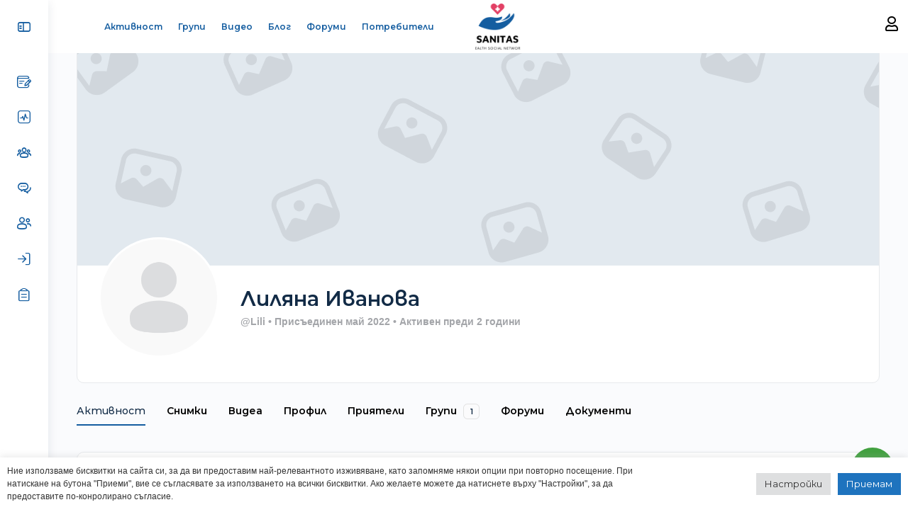

--- FILE ---
content_type: text/html; charset=UTF-8
request_url: https://sanitas.bg/chlenove/lili/
body_size: 40806
content:
<!doctype html>
<html lang="bg-BG">
	<head>
		<meta charset="UTF-8">
		<link rel="profile" href="http://gmpg.org/xfn/11">
		<script type="text/html" id="tmpl-bb-link-preview">
<% if ( link_scrapping ) { %>
	<% if ( link_loading ) { %>
		<span class="bb-url-scrapper-loading bb-ajax-loader"><i class="bb-icon-l bb-icon-spinner animate-spin"></i>Зареждане на преглед...</span>
	<% } %>
	<% if ( link_success || link_error ) { %>
		<a title="Cancel Preview" href="#" id="bb-close-link-suggestion">Remove Preview</a>
		<div class="bb-link-preview-container">

			<% if ( link_images && link_images.length && link_success && ! link_error && '' !== link_image_index ) { %>
				<div id="bb-url-scrapper-img-holder">
					<div class="bb-link-preview-image">
						<div class="bb-link-preview-image-cover">
							<img src="<%= link_images[link_image_index] %>"/>
						</div>
						<div class="bb-link-preview-icons">
							<%
							if ( link_images.length > 1 ) { %>
								<a data-bp-tooltip-pos="up" data-bp-tooltip="Change image" href="#" class="icon-exchange toolbar-button bp-tooltip" id="icon-exchange"><i class="bb-icon-l bb-icon-exchange"></i></a>
							<% } %>
							<% if ( link_images.length ) { %>
								<a data-bp-tooltip-pos="up" data-bp-tooltip="Remove image" href="#" class="icon-image-slash toolbar-button bp-tooltip" id="bb-link-preview-remove-image"><i class="bb-icon-l bb-icon-image-slash"></i></a>
							<% } %>
							<a data-bp-tooltip-pos="up" data-bp-tooltip="Потвърждаване" class="toolbar-button bp-tooltip" href="#" id="bb-link-preview-select-image">
								<i class="bb-icon-check bb-icon-l"></i>
							</a>
						</div>
					</div>
					<% if ( link_images.length > 1 ) { %>
						<div class="bb-url-thumb-nav">
							<button type="button" id="bb-url-prevPicButton"><span class="bb-icon-l bb-icon-angle-left"></span></button>
							<button type="button" id="bb-url-nextPicButton"><span class="bb-icon-l bb-icon-angle-right"></span></button>
							<div id="bb-url-scrapper-img-count">
								Image <%= link_image_index + 1 %>&nbsp;of&nbsp;<%= link_images.length %>
							</div>
						</div>
					<% } %>
				</div>
			<% } %>

			<% if ( link_success && ! link_error && link_url ) { %>
				<div class="bb-link-preview-info">
					<% var a = document.createElement('a');
						a.href = link_url;
						var hostname = a.hostname;
						var domainName = hostname.replace('www.', '' );
					%>

					<% if ( 'undefined' !== typeof link_title && link_title.trim() && link_description ) { %>
						<p class="bb-link-preview-link-name"><%= domainName %></p>
					<% } %>

					<% if ( link_success && ! link_error ) { %>
						<p class="bb-link-preview-title"><%= link_title %></p>
					<% } %>

					<% if ( link_success && ! link_error ) { %>
						<div class="bb-link-preview-excerpt"><p><%= link_description %></p></div>
					<% } %>
				</div>
			<% } %>
			<% if ( link_error && ! link_success ) { %>
				<div id="bb-url-error" class="bb-url-error"><%= link_error_msg %></div>
			<% } %>
		</div>
	<% } %>
<% } %>
</script>
<style>#frm_buddypress-edit-activity textarea { width: 100%; }</style><meta name='robots' content='index, follow, max-image-preview:large, max-snippet:-1, max-video-preview:-1' />

	<!-- This site is optimized with the Yoast SEO plugin v21.0 - https://yoast.com/wordpress/plugins/seo/ -->
	<title>Потребители &gt; Sanitas.bg</title>
	<link rel="canonical" href="https://sanitas.bg/chlenove/" />
	<meta property="og:locale" content="bg_BG" />
	<meta property="og:type" content="article" />
	<meta property="og:title" content="Потребители &gt; Sanitas.bg" />
	<meta property="og:url" content="https://sanitas.bg/chlenove/" />
	<meta property="og:site_name" content="Sanitas.bg" />
	<meta property="article:modified_time" content="2022-05-27T11:40:58+00:00" />
	<meta property="og:image" content="https://sanitas.bg/wp-content/uploads/2022/05/sanitas-social-share-image.jpg" />
	<meta property="og:image:width" content="1009" />
	<meta property="og:image:height" content="651" />
	<meta property="og:image:type" content="image/jpeg" />
	<meta name="twitter:card" content="summary_large_image" />
	<script type="application/ld+json" class="yoast-schema-graph">{"@context":"https://schema.org","@graph":[{"@type":"WebPage","@id":"https://sanitas.bg/chlenove/","url":"https://sanitas.bg/chlenove/","name":"Потребители &gt; Sanitas.bg","isPartOf":{"@id":"https://sanitas.bg/#website"},"datePublished":"2022-04-19T09:40:15+00:00","dateModified":"2022-05-27T11:40:58+00:00","breadcrumb":{"@id":"https://sanitas.bg/chlenove/#breadcrumb"},"inLanguage":"bg-BG","potentialAction":[{"@type":"ReadAction","target":["https://sanitas.bg/chlenove/"]}]},{"@type":"BreadcrumbList","@id":"https://sanitas.bg/chlenove/#breadcrumb","itemListElement":[{"@type":"ListItem","position":1,"name":"Начало","item":"https://sanitas.bg/"},{"@type":"ListItem","position":2,"name":"Потребители"}]},{"@type":"WebSite","@id":"https://sanitas.bg/#website","url":"https://sanitas.bg/","name":"Sanitas.bg","description":"Здравна социална мрежа","publisher":{"@id":"https://sanitas.bg/#organization"},"potentialAction":[{"@type":"SearchAction","target":{"@type":"EntryPoint","urlTemplate":"https://sanitas.bg/?s={search_term_string}"},"query-input":"required name=search_term_string"}],"inLanguage":"bg-BG"},{"@type":"Organization","@id":"https://sanitas.bg/#organization","name":"SANITAS.bg","url":"https://sanitas.bg/","logo":{"@type":"ImageObject","inLanguage":"bg-BG","@id":"https://sanitas.bg/#/schema/logo/image/","url":"https://sanitas.bg/wp-content/uploads/2022/05/2022-5-8-sanitas-logo-health-social-network.png","contentUrl":"https://sanitas.bg/wp-content/uploads/2022/05/2022-5-8-sanitas-logo-health-social-network.png","width":1765,"height":1618,"caption":"SANITAS.bg"},"image":{"@id":"https://sanitas.bg/#/schema/logo/image/"}}]}</script>
	<!-- / Yoast SEO plugin. -->


<script type='application/javascript'>console.log('PixelYourSite Free version 9.4.2');</script>
<link rel="alternate" type="application/rss+xml" title="Sanitas.bg &raquo; Поток" href="https://sanitas.bg/feed/" />
<link rel="alternate" type="application/rss+xml" title="Sanitas.bg &raquo; поток за коментари" href="https://sanitas.bg/comments/feed/" />
<script type="text/javascript">
window._wpemojiSettings = {"baseUrl":"https:\/\/s.w.org\/images\/core\/emoji\/14.0.0\/72x72\/","ext":".png","svgUrl":"https:\/\/s.w.org\/images\/core\/emoji\/14.0.0\/svg\/","svgExt":".svg","source":{"concatemoji":"https:\/\/sanitas.bg\/wp-includes\/js\/wp-emoji-release.min.js?ver=6.3.7"}};
/*! This file is auto-generated */
!function(i,n){var o,s,e;function c(e){try{var t={supportTests:e,timestamp:(new Date).valueOf()};sessionStorage.setItem(o,JSON.stringify(t))}catch(e){}}function p(e,t,n){e.clearRect(0,0,e.canvas.width,e.canvas.height),e.fillText(t,0,0);var t=new Uint32Array(e.getImageData(0,0,e.canvas.width,e.canvas.height).data),r=(e.clearRect(0,0,e.canvas.width,e.canvas.height),e.fillText(n,0,0),new Uint32Array(e.getImageData(0,0,e.canvas.width,e.canvas.height).data));return t.every(function(e,t){return e===r[t]})}function u(e,t,n){switch(t){case"flag":return n(e,"\ud83c\udff3\ufe0f\u200d\u26a7\ufe0f","\ud83c\udff3\ufe0f\u200b\u26a7\ufe0f")?!1:!n(e,"\ud83c\uddfa\ud83c\uddf3","\ud83c\uddfa\u200b\ud83c\uddf3")&&!n(e,"\ud83c\udff4\udb40\udc67\udb40\udc62\udb40\udc65\udb40\udc6e\udb40\udc67\udb40\udc7f","\ud83c\udff4\u200b\udb40\udc67\u200b\udb40\udc62\u200b\udb40\udc65\u200b\udb40\udc6e\u200b\udb40\udc67\u200b\udb40\udc7f");case"emoji":return!n(e,"\ud83e\udef1\ud83c\udffb\u200d\ud83e\udef2\ud83c\udfff","\ud83e\udef1\ud83c\udffb\u200b\ud83e\udef2\ud83c\udfff")}return!1}function f(e,t,n){var r="undefined"!=typeof WorkerGlobalScope&&self instanceof WorkerGlobalScope?new OffscreenCanvas(300,150):i.createElement("canvas"),a=r.getContext("2d",{willReadFrequently:!0}),o=(a.textBaseline="top",a.font="600 32px Arial",{});return e.forEach(function(e){o[e]=t(a,e,n)}),o}function t(e){var t=i.createElement("script");t.src=e,t.defer=!0,i.head.appendChild(t)}"undefined"!=typeof Promise&&(o="wpEmojiSettingsSupports",s=["flag","emoji"],n.supports={everything:!0,everythingExceptFlag:!0},e=new Promise(function(e){i.addEventListener("DOMContentLoaded",e,{once:!0})}),new Promise(function(t){var n=function(){try{var e=JSON.parse(sessionStorage.getItem(o));if("object"==typeof e&&"number"==typeof e.timestamp&&(new Date).valueOf()<e.timestamp+604800&&"object"==typeof e.supportTests)return e.supportTests}catch(e){}return null}();if(!n){if("undefined"!=typeof Worker&&"undefined"!=typeof OffscreenCanvas&&"undefined"!=typeof URL&&URL.createObjectURL&&"undefined"!=typeof Blob)try{var e="postMessage("+f.toString()+"("+[JSON.stringify(s),u.toString(),p.toString()].join(",")+"));",r=new Blob([e],{type:"text/javascript"}),a=new Worker(URL.createObjectURL(r),{name:"wpTestEmojiSupports"});return void(a.onmessage=function(e){c(n=e.data),a.terminate(),t(n)})}catch(e){}c(n=f(s,u,p))}t(n)}).then(function(e){for(var t in e)n.supports[t]=e[t],n.supports.everything=n.supports.everything&&n.supports[t],"flag"!==t&&(n.supports.everythingExceptFlag=n.supports.everythingExceptFlag&&n.supports[t]);n.supports.everythingExceptFlag=n.supports.everythingExceptFlag&&!n.supports.flag,n.DOMReady=!1,n.readyCallback=function(){n.DOMReady=!0}}).then(function(){return e}).then(function(){var e;n.supports.everything||(n.readyCallback(),(e=n.source||{}).concatemoji?t(e.concatemoji):e.wpemoji&&e.twemoji&&(t(e.twemoji),t(e.wpemoji)))}))}((window,document),window._wpemojiSettings);
</script>
<link rel='stylesheet' id='bp-nouveau-icons-map-css' href='https://sanitas.bg/wp-content/plugins/buddyboss-platform/bp-templates/bp-nouveau/icons/css/icons-map.min.css?ver=2.4.10' type='text/css' media='screen' />
<link rel='stylesheet' id='bp-nouveau-bb-icons-css' href='https://sanitas.bg/wp-content/plugins/buddyboss-platform/bp-templates/bp-nouveau/icons/css/bb-icons.min.css?ver=1.0.3' type='text/css' media='screen' />
<link rel='stylesheet' id='dashicons-css' href='https://sanitas.bg/wp-includes/css/dashicons.min.css?ver=6.3.7' type='text/css' media='all' />
<link rel='stylesheet' id='bp-nouveau-css' href='https://sanitas.bg/wp-content/plugins/buddyboss-platform/bp-templates/bp-nouveau/css/buddypress.min.css?ver=2.4.10' type='text/css' media='screen' />
<style id='bp-nouveau-inline-css' type='text/css'>

			#buddypress #header-cover-image {
				height: 225px;
				background-image: url(https://sanitas.bg/wp-content/plugins/buddyboss-platform/bp-core/images/cover-image.png);
			}
		
.list-wrap .bs-group-cover a:before{ background:unset; }
</style>
<link rel='stylesheet' id='buddyboss_legacy-css' href='https://sanitas.bg/wp-content/themes/buddyboss-theme/inc/plugins/buddyboss-menu-icons/vendor/kucrut/icon-picker/css/types/buddyboss_legacy.css?ver=1.0' type='text/css' media='all' />
<link rel='stylesheet' id='wp-block-library-css' href='https://sanitas.bg/wp-includes/css/dist/block-library/style.min.css?ver=6.3.7' type='text/css' media='all' />
<link rel='stylesheet' id='bb_theme_block-buddypanel-style-css-css' href='https://sanitas.bg/wp-content/themes/buddyboss-theme/blocks/buddypanel/build/style-buddypanel.css?ver=a43481f57c3cc73f6cce06223a569c14' type='text/css' media='all' />
<link rel='stylesheet' id='jet-engine-frontend-css' href='https://sanitas.bg/wp-content/plugins/jet-engine/assets/css/frontend.css?ver=3.2.4' type='text/css' media='all' />
<style id='classic-theme-styles-inline-css' type='text/css'>
/*! This file is auto-generated */
.wp-block-button__link{color:#fff;background-color:#32373c;border-radius:9999px;box-shadow:none;text-decoration:none;padding:calc(.667em + 2px) calc(1.333em + 2px);font-size:1.125em}.wp-block-file__button{background:#32373c;color:#fff;text-decoration:none}
</style>
<style id='global-styles-inline-css' type='text/css'>
body{--wp--preset--color--black: #000000;--wp--preset--color--cyan-bluish-gray: #abb8c3;--wp--preset--color--white: #ffffff;--wp--preset--color--pale-pink: #f78da7;--wp--preset--color--vivid-red: #cf2e2e;--wp--preset--color--luminous-vivid-orange: #ff6900;--wp--preset--color--luminous-vivid-amber: #fcb900;--wp--preset--color--light-green-cyan: #7bdcb5;--wp--preset--color--vivid-green-cyan: #00d084;--wp--preset--color--pale-cyan-blue: #8ed1fc;--wp--preset--color--vivid-cyan-blue: #0693e3;--wp--preset--color--vivid-purple: #9b51e0;--wp--preset--gradient--vivid-cyan-blue-to-vivid-purple: linear-gradient(135deg,rgba(6,147,227,1) 0%,rgb(155,81,224) 100%);--wp--preset--gradient--light-green-cyan-to-vivid-green-cyan: linear-gradient(135deg,rgb(122,220,180) 0%,rgb(0,208,130) 100%);--wp--preset--gradient--luminous-vivid-amber-to-luminous-vivid-orange: linear-gradient(135deg,rgba(252,185,0,1) 0%,rgba(255,105,0,1) 100%);--wp--preset--gradient--luminous-vivid-orange-to-vivid-red: linear-gradient(135deg,rgba(255,105,0,1) 0%,rgb(207,46,46) 100%);--wp--preset--gradient--very-light-gray-to-cyan-bluish-gray: linear-gradient(135deg,rgb(238,238,238) 0%,rgb(169,184,195) 100%);--wp--preset--gradient--cool-to-warm-spectrum: linear-gradient(135deg,rgb(74,234,220) 0%,rgb(151,120,209) 20%,rgb(207,42,186) 40%,rgb(238,44,130) 60%,rgb(251,105,98) 80%,rgb(254,248,76) 100%);--wp--preset--gradient--blush-light-purple: linear-gradient(135deg,rgb(255,206,236) 0%,rgb(152,150,240) 100%);--wp--preset--gradient--blush-bordeaux: linear-gradient(135deg,rgb(254,205,165) 0%,rgb(254,45,45) 50%,rgb(107,0,62) 100%);--wp--preset--gradient--luminous-dusk: linear-gradient(135deg,rgb(255,203,112) 0%,rgb(199,81,192) 50%,rgb(65,88,208) 100%);--wp--preset--gradient--pale-ocean: linear-gradient(135deg,rgb(255,245,203) 0%,rgb(182,227,212) 50%,rgb(51,167,181) 100%);--wp--preset--gradient--electric-grass: linear-gradient(135deg,rgb(202,248,128) 0%,rgb(113,206,126) 100%);--wp--preset--gradient--midnight: linear-gradient(135deg,rgb(2,3,129) 0%,rgb(40,116,252) 100%);--wp--preset--font-size--small: 13px;--wp--preset--font-size--medium: 20px;--wp--preset--font-size--large: 36px;--wp--preset--font-size--x-large: 42px;--wp--preset--spacing--20: 0.44rem;--wp--preset--spacing--30: 0.67rem;--wp--preset--spacing--40: 1rem;--wp--preset--spacing--50: 1.5rem;--wp--preset--spacing--60: 2.25rem;--wp--preset--spacing--70: 3.38rem;--wp--preset--spacing--80: 5.06rem;--wp--preset--shadow--natural: 6px 6px 9px rgba(0, 0, 0, 0.2);--wp--preset--shadow--deep: 12px 12px 50px rgba(0, 0, 0, 0.4);--wp--preset--shadow--sharp: 6px 6px 0px rgba(0, 0, 0, 0.2);--wp--preset--shadow--outlined: 6px 6px 0px -3px rgba(255, 255, 255, 1), 6px 6px rgba(0, 0, 0, 1);--wp--preset--shadow--crisp: 6px 6px 0px rgba(0, 0, 0, 1);}:where(.is-layout-flex){gap: 0.5em;}:where(.is-layout-grid){gap: 0.5em;}body .is-layout-flow > .alignleft{float: left;margin-inline-start: 0;margin-inline-end: 2em;}body .is-layout-flow > .alignright{float: right;margin-inline-start: 2em;margin-inline-end: 0;}body .is-layout-flow > .aligncenter{margin-left: auto !important;margin-right: auto !important;}body .is-layout-constrained > .alignleft{float: left;margin-inline-start: 0;margin-inline-end: 2em;}body .is-layout-constrained > .alignright{float: right;margin-inline-start: 2em;margin-inline-end: 0;}body .is-layout-constrained > .aligncenter{margin-left: auto !important;margin-right: auto !important;}body .is-layout-constrained > :where(:not(.alignleft):not(.alignright):not(.alignfull)){max-width: var(--wp--style--global--content-size);margin-left: auto !important;margin-right: auto !important;}body .is-layout-constrained > .alignwide{max-width: var(--wp--style--global--wide-size);}body .is-layout-flex{display: flex;}body .is-layout-flex{flex-wrap: wrap;align-items: center;}body .is-layout-flex > *{margin: 0;}body .is-layout-grid{display: grid;}body .is-layout-grid > *{margin: 0;}:where(.wp-block-columns.is-layout-flex){gap: 2em;}:where(.wp-block-columns.is-layout-grid){gap: 2em;}:where(.wp-block-post-template.is-layout-flex){gap: 1.25em;}:where(.wp-block-post-template.is-layout-grid){gap: 1.25em;}.has-black-color{color: var(--wp--preset--color--black) !important;}.has-cyan-bluish-gray-color{color: var(--wp--preset--color--cyan-bluish-gray) !important;}.has-white-color{color: var(--wp--preset--color--white) !important;}.has-pale-pink-color{color: var(--wp--preset--color--pale-pink) !important;}.has-vivid-red-color{color: var(--wp--preset--color--vivid-red) !important;}.has-luminous-vivid-orange-color{color: var(--wp--preset--color--luminous-vivid-orange) !important;}.has-luminous-vivid-amber-color{color: var(--wp--preset--color--luminous-vivid-amber) !important;}.has-light-green-cyan-color{color: var(--wp--preset--color--light-green-cyan) !important;}.has-vivid-green-cyan-color{color: var(--wp--preset--color--vivid-green-cyan) !important;}.has-pale-cyan-blue-color{color: var(--wp--preset--color--pale-cyan-blue) !important;}.has-vivid-cyan-blue-color{color: var(--wp--preset--color--vivid-cyan-blue) !important;}.has-vivid-purple-color{color: var(--wp--preset--color--vivid-purple) !important;}.has-black-background-color{background-color: var(--wp--preset--color--black) !important;}.has-cyan-bluish-gray-background-color{background-color: var(--wp--preset--color--cyan-bluish-gray) !important;}.has-white-background-color{background-color: var(--wp--preset--color--white) !important;}.has-pale-pink-background-color{background-color: var(--wp--preset--color--pale-pink) !important;}.has-vivid-red-background-color{background-color: var(--wp--preset--color--vivid-red) !important;}.has-luminous-vivid-orange-background-color{background-color: var(--wp--preset--color--luminous-vivid-orange) !important;}.has-luminous-vivid-amber-background-color{background-color: var(--wp--preset--color--luminous-vivid-amber) !important;}.has-light-green-cyan-background-color{background-color: var(--wp--preset--color--light-green-cyan) !important;}.has-vivid-green-cyan-background-color{background-color: var(--wp--preset--color--vivid-green-cyan) !important;}.has-pale-cyan-blue-background-color{background-color: var(--wp--preset--color--pale-cyan-blue) !important;}.has-vivid-cyan-blue-background-color{background-color: var(--wp--preset--color--vivid-cyan-blue) !important;}.has-vivid-purple-background-color{background-color: var(--wp--preset--color--vivid-purple) !important;}.has-black-border-color{border-color: var(--wp--preset--color--black) !important;}.has-cyan-bluish-gray-border-color{border-color: var(--wp--preset--color--cyan-bluish-gray) !important;}.has-white-border-color{border-color: var(--wp--preset--color--white) !important;}.has-pale-pink-border-color{border-color: var(--wp--preset--color--pale-pink) !important;}.has-vivid-red-border-color{border-color: var(--wp--preset--color--vivid-red) !important;}.has-luminous-vivid-orange-border-color{border-color: var(--wp--preset--color--luminous-vivid-orange) !important;}.has-luminous-vivid-amber-border-color{border-color: var(--wp--preset--color--luminous-vivid-amber) !important;}.has-light-green-cyan-border-color{border-color: var(--wp--preset--color--light-green-cyan) !important;}.has-vivid-green-cyan-border-color{border-color: var(--wp--preset--color--vivid-green-cyan) !important;}.has-pale-cyan-blue-border-color{border-color: var(--wp--preset--color--pale-cyan-blue) !important;}.has-vivid-cyan-blue-border-color{border-color: var(--wp--preset--color--vivid-cyan-blue) !important;}.has-vivid-purple-border-color{border-color: var(--wp--preset--color--vivid-purple) !important;}.has-vivid-cyan-blue-to-vivid-purple-gradient-background{background: var(--wp--preset--gradient--vivid-cyan-blue-to-vivid-purple) !important;}.has-light-green-cyan-to-vivid-green-cyan-gradient-background{background: var(--wp--preset--gradient--light-green-cyan-to-vivid-green-cyan) !important;}.has-luminous-vivid-amber-to-luminous-vivid-orange-gradient-background{background: var(--wp--preset--gradient--luminous-vivid-amber-to-luminous-vivid-orange) !important;}.has-luminous-vivid-orange-to-vivid-red-gradient-background{background: var(--wp--preset--gradient--luminous-vivid-orange-to-vivid-red) !important;}.has-very-light-gray-to-cyan-bluish-gray-gradient-background{background: var(--wp--preset--gradient--very-light-gray-to-cyan-bluish-gray) !important;}.has-cool-to-warm-spectrum-gradient-background{background: var(--wp--preset--gradient--cool-to-warm-spectrum) !important;}.has-blush-light-purple-gradient-background{background: var(--wp--preset--gradient--blush-light-purple) !important;}.has-blush-bordeaux-gradient-background{background: var(--wp--preset--gradient--blush-bordeaux) !important;}.has-luminous-dusk-gradient-background{background: var(--wp--preset--gradient--luminous-dusk) !important;}.has-pale-ocean-gradient-background{background: var(--wp--preset--gradient--pale-ocean) !important;}.has-electric-grass-gradient-background{background: var(--wp--preset--gradient--electric-grass) !important;}.has-midnight-gradient-background{background: var(--wp--preset--gradient--midnight) !important;}.has-small-font-size{font-size: var(--wp--preset--font-size--small) !important;}.has-medium-font-size{font-size: var(--wp--preset--font-size--medium) !important;}.has-large-font-size{font-size: var(--wp--preset--font-size--large) !important;}.has-x-large-font-size{font-size: var(--wp--preset--font-size--x-large) !important;}
.wp-block-navigation a:where(:not(.wp-element-button)){color: inherit;}
:where(.wp-block-post-template.is-layout-flex){gap: 1.25em;}:where(.wp-block-post-template.is-layout-grid){gap: 1.25em;}
:where(.wp-block-columns.is-layout-flex){gap: 2em;}:where(.wp-block-columns.is-layout-grid){gap: 2em;}
.wp-block-pullquote{font-size: 1.5em;line-height: 1.6;}
</style>
<link rel='stylesheet' id='bb-pro-enqueue-scripts-css' href='https://sanitas.bg/wp-content/plugins/buddyboss-platform-pro/assets/css/index.min.css?ver=2.4.00' type='text/css' media='all' />
<link rel='stylesheet' id='bb-access-control-css' href='https://sanitas.bg/wp-content/plugins/buddyboss-platform-pro/includes/access-control/assets/css/bb-access-control.min.css?ver=2.4.00' type='text/css' media='all' />
<link rel='stylesheet' id='bp-medium-editor-css' href='https://sanitas.bg/wp-content/plugins/buddyboss-platform/bp-core/css/medium-editor.min.css?ver=2.4.10' type='text/css' media='all' />
<link rel='stylesheet' id='bp-medium-editor-beagle-css' href='https://sanitas.bg/wp-content/plugins/buddyboss-platform/bp-core/css/medium-editor-beagle.min.css?ver=2.4.10' type='text/css' media='all' />
<link rel='stylesheet' id='emojionearea-css' href='https://sanitas.bg/wp-content/plugins/buddyboss-platform/bp-core/css/emojionearea-edited.min.css?ver=2.4.10' type='text/css' media='all' />
<link rel='stylesheet' id='bp-media-videojs-css-css' href='https://sanitas.bg/wp-content/plugins/buddyboss-platform/bp-core/css/vendor/video-js.min.css?ver=2.4.10' type='text/css' media='all' />
<link rel='stylesheet' id='bp-select2-css' href='https://sanitas.bg/wp-content/plugins/buddyboss-platform/bp-core/css/vendor/select2.min.css?ver=2.4.10' type='text/css' media='all' />
<link rel='stylesheet' id='bp-mentions-css-css' href='https://sanitas.bg/wp-content/plugins/buddyboss-platform/bp-core/css/mentions.min.css?ver=2.4.10' type='text/css' media='all' />
<link rel='stylesheet' id='cookie-law-info-css' href='https://sanitas.bg/wp-content/plugins/cookie-law-info/legacy/public/css/cookie-law-info-public.css?ver=3.1.2' type='text/css' media='all' />
<link rel='stylesheet' id='cookie-law-info-gdpr-css' href='https://sanitas.bg/wp-content/plugins/cookie-law-info/legacy/public/css/cookie-law-info-gdpr.css?ver=3.1.2' type='text/css' media='all' />
<link rel='stylesheet' id='buddyboss-theme-fonts-css' href='https://sanitas.bg/wp-content/themes/buddyboss-theme/assets/fonts/fonts.css?ver=2.4.00' type='text/css' media='all' />
<link rel='stylesheet' id='jet-reviews-frontend-css' href='https://sanitas.bg/wp-content/plugins/jet-reviews/assets/css/jet-reviews.css?ver=2.3.1' type='text/css' media='all' />
<link rel='stylesheet' id='elementor-icons-css' href='https://sanitas.bg/wp-content/plugins/elementor/assets/lib/eicons/css/elementor-icons.min.css?ver=5.21.0' type='text/css' media='all' />
<link rel='stylesheet' id='elementor-frontend-css' href='https://sanitas.bg/wp-content/plugins/elementor/assets/css/frontend-lite.min.css?ver=3.15.3' type='text/css' media='all' />
<link rel='stylesheet' id='swiper-css' href='https://sanitas.bg/wp-content/plugins/elementor/assets/lib/swiper/css/swiper.min.css?ver=5.3.6' type='text/css' media='all' />
<link rel='stylesheet' id='elementor-post-5-css' href='https://sanitas.bg/wp-content/uploads/elementor/css/post-5.css?ver=1692692547' type='text/css' media='all' />
<link rel='stylesheet' id='elementor-pro-css' href='https://sanitas.bg/wp-content/plugins/elementor-pro/assets/css/frontend-lite.min.css?ver=3.15.1' type='text/css' media='all' />
<link rel='stylesheet' id='elementor-global-css' href='https://sanitas.bg/wp-content/uploads/elementor/css/global.css?ver=1692692551' type='text/css' media='all' />
<link rel='stylesheet' id='elementor-post-955-css' href='https://sanitas.bg/wp-content/uploads/elementor/css/post-955.css?ver=1692692552' type='text/css' media='all' />
<link rel='stylesheet' id='elementor-post-242-css' href='https://sanitas.bg/wp-content/uploads/elementor/css/post-242.css?ver=1692692552' type='text/css' media='all' />
<link rel='stylesheet' id='elementor-post-1061-css' href='https://sanitas.bg/wp-content/uploads/elementor/css/post-1061.css?ver=1692692552' type='text/css' media='all' />
<link rel='stylesheet' id='bp-zoom-css' href='https://sanitas.bg/wp-content/plugins/buddyboss-platform-pro/includes/integrations/zoom/assets/css/bp-zoom.min.css?ver=2.4.00' type='text/css' media='all' />
<link rel='stylesheet' id='buddyboss-theme-magnific-popup-css-css' href='https://sanitas.bg/wp-content/themes/buddyboss-theme/assets/css/vendors/magnific-popup.min.css?ver=2.4.00' type='text/css' media='all' />
<link rel='stylesheet' id='buddyboss-theme-select2-css-css' href='https://sanitas.bg/wp-content/themes/buddyboss-theme/assets/css/vendors/select2.min.css?ver=2.4.00' type='text/css' media='all' />
<link rel='stylesheet' id='buddyboss-theme-css-css' href='https://sanitas.bg/wp-content/themes/buddyboss-theme/assets/css/theme.css?ver=2.4.00' type='text/css' media='all' />
<link rel='stylesheet' id='buddyboss-theme-template-css' href='https://sanitas.bg/wp-content/themes/buddyboss-theme/assets/css/template-v2.css?ver=2.4.00' type='text/css' media='all' />
<link rel='stylesheet' id='buddyboss-theme-buddypress-css' href='https://sanitas.bg/wp-content/themes/buddyboss-theme/assets/css/buddypress.css?ver=2.4.00' type='text/css' media='all' />
<link rel='stylesheet' id='buddyboss-theme-forums-css' href='https://sanitas.bg/wp-content/themes/buddyboss-theme/assets/css/bbpress.css?ver=2.4.00' type='text/css' media='all' />
<link rel='stylesheet' id='buddyboss-theme-elementor-css' href='https://sanitas.bg/wp-content/themes/buddyboss-theme/assets/css/elementor.css?ver=2.4.00' type='text/css' media='all' />
<link rel='stylesheet' id='buddyboss-theme-plugins-css' href='https://sanitas.bg/wp-content/themes/buddyboss-theme/assets/css/plugins.css?ver=2.4.00' type='text/css' media='all' />
<link rel='stylesheet' id='google-fonts-1-css' href='https://fonts.googleapis.com/css?family=Montserrat%3A100%2C100italic%2C200%2C200italic%2C300%2C300italic%2C400%2C400italic%2C500%2C500italic%2C600%2C600italic%2C700%2C700italic%2C800%2C800italic%2C900%2C900italic&#038;display=auto&#038;subset=cyrillic&#038;ver=6.3.7' type='text/css' media='all' />
<link rel='stylesheet' id='elementor-icons-shared-0-css' href='https://sanitas.bg/wp-content/plugins/elementor/assets/lib/font-awesome/css/fontawesome.min.css?ver=5.15.3' type='text/css' media='all' />
<link rel='stylesheet' id='elementor-icons-fa-solid-css' href='https://sanitas.bg/wp-content/plugins/elementor/assets/lib/font-awesome/css/solid.min.css?ver=5.15.3' type='text/css' media='all' />
<link rel='stylesheet' id='elementor-icons-fa-regular-css' href='https://sanitas.bg/wp-content/plugins/elementor/assets/lib/font-awesome/css/regular.min.css?ver=5.15.3' type='text/css' media='all' />
<link rel="preconnect" href="https://fonts.gstatic.com/" crossorigin><script type='text/javascript' src='https://sanitas.bg/wp-includes/js/jquery/jquery.min.js?ver=3.7.0' id='jquery-core-js'></script>
<script type='text/javascript' src='https://sanitas.bg/wp-includes/js/jquery/jquery-migrate.min.js?ver=3.4.1' id='jquery-migrate-js'></script>
<script type='text/javascript' src='https://sanitas.bg/wp-content/plugins/buddyboss-platform/bp-core/js/vendor/magnific-popup.js?ver=2.4.10' id='bp-nouveau-magnific-popup-js'></script>
<script type='text/javascript' src='https://sanitas.bg/wp-content/plugins/buddyboss-platform/bp-core/js/widget-members.min.js?ver=2.4.10' id='bp-widget-members-js'></script>
<script type='text/javascript' src='https://sanitas.bg/wp-content/plugins/buddyboss-platform/bp-core/js/jquery-query.min.js?ver=2.4.10' id='bp-jquery-query-js'></script>
<script type='text/javascript' src='https://sanitas.bg/wp-content/plugins/buddyboss-platform/bp-core/js/vendor/jquery-cookie.min.js?ver=2.4.10' id='bp-jquery-cookie-js'></script>
<script type='text/javascript' src='https://sanitas.bg/wp-content/plugins/buddyboss-platform/bp-core/js/vendor/jquery-scroll-to.min.js?ver=2.4.10' id='bp-jquery-scroll-to-js'></script>
<script type='text/javascript' src='https://sanitas.bg/wp-content/plugins/buddyboss-platform/bp-core/js/vendor/medium-editor.min.js?ver=2.4.10' id='bp-medium-editor-js'></script>
<script type='text/javascript' id='bp-media-dropzone-js-extra'>
/* <![CDATA[ */
var bp_media_dropzone = {"dictDefaultMessage":"Drop files here to upload","dictFallbackMessage":"Your browser does not support drag'n'drop file uploads.","dictFallbackText":"Please use the fallback form below to upload your files like in the olden days.","dictFileTooBig":"File size is too big ({{filesize}} MB). Max file size: {{maxFilesize}} MB.","dictInvalidFileType":"You can't upload files of this type.","dictResponseError":"Server responded with {{statusCode}} code.","dictCancelUpload":"Cancel upload","dictUploadCanceled":"Upload canceled.","dictCancelUploadConfirmation":"Are you sure you want to cancel this upload?","dictRemoveFile":"Remove file","dictMaxFilesExceeded":"You cannot upload more than 10 files at a time."};
/* ]]> */
</script>
<script type='text/javascript' src='https://sanitas.bg/wp-content/plugins/buddyboss-platform/bp-core/js/vendor/dropzone.min.js?ver=2.4.10' id='bp-media-dropzone-js'></script>
<script type='text/javascript' src='https://sanitas.bg/wp-content/plugins/buddyboss-platform/bp-core/js/vendor/exif.js?ver=2.4.10' id='bp-exif-js'></script>
<script type='text/javascript' src='https://sanitas.bg/wp-content/plugins/buddyboss-platform/bp-core/js/vendor/video.min.js?ver=2.4.10' id='bp-media-videojs-js'></script>
<script type='text/javascript' src='https://sanitas.bg/wp-content/plugins/buddyboss-platform/bp-core/js/vendor/videojs-seek-buttons.min.js?ver=2.4.10' id='bp-media-videojs-seek-buttons-js'></script>
<script type='text/javascript' src='https://sanitas.bg/wp-content/plugins/buddyboss-platform/bp-core/js/vendor/flv.js?ver=2.4.10' id='bp-media-videojs-flv-js'></script>
<script type='text/javascript' src='https://sanitas.bg/wp-content/plugins/buddyboss-platform/bp-core/js/vendor/videojs-flash.js?ver=2.4.10' id='bp-media-videojs-flash-js'></script>
<script type='text/javascript' src='https://sanitas.bg/wp-content/plugins/buddyboss-platform/bp-groups/js/widget-groups.min.js?ver=2.4.10' id='groups_widget_groups_list-js-js'></script>
<script type='text/javascript' id='bp-select2-js-extra'>
/* <![CDATA[ */
var bp_select2 = {"i18n":{"errorLoading":"The results could not be loaded.","inputTooLong":"Please delete %% character","inputTooShort":"Please enter %% or more characters","loadingMore":"Loading more results\u2026","maximumSelected":"You can only select %% item","noResults":"No results found","searching":"Searching\u2026","removeAllItems":"Remove all items","msginputTooShort":"Start typing to find members"}};
/* ]]> */
</script>
<script type='text/javascript' src='https://sanitas.bg/wp-content/plugins/buddyboss-platform/bp-core/js/vendor/select2.min.js?ver=2.4.10' id='bp-select2-js'></script>
<script type='text/javascript' id='cookie-law-info-js-extra'>
/* <![CDATA[ */
var Cli_Data = {"nn_cookie_ids":[],"cookielist":[],"non_necessary_cookies":[],"ccpaEnabled":"","ccpaRegionBased":"","ccpaBarEnabled":"","strictlyEnabled":["necessary","obligatoire"],"ccpaType":"gdpr","js_blocking":"1","custom_integration":"","triggerDomRefresh":"","secure_cookies":""};
var cli_cookiebar_settings = {"animate_speed_hide":"500","animate_speed_show":"500","background":"#FFF","border":"#b1a6a6c2","border_on":"","button_1_button_colour":"#1e73be","button_1_button_hover":"#185c98","button_1_link_colour":"#fff","button_1_as_button":"1","button_1_new_win":"","button_2_button_colour":"#333","button_2_button_hover":"#292929","button_2_link_colour":"#444","button_2_as_button":"","button_2_hidebar":"","button_3_button_colour":"#dedfe0","button_3_button_hover":"#b2b2b3","button_3_link_colour":"#333333","button_3_as_button":"","button_3_new_win":"","button_4_button_colour":"#dedfe0","button_4_button_hover":"#b2b2b3","button_4_link_colour":"#333333","button_4_as_button":"1","button_7_button_colour":"#1e73be","button_7_button_hover":"#185c98","button_7_link_colour":"#fff","button_7_as_button":"1","button_7_new_win":"","font_family":"inherit","header_fix":"","notify_animate_hide":"1","notify_animate_show":"","notify_div_id":"#cookie-law-info-bar","notify_position_horizontal":"right","notify_position_vertical":"bottom","scroll_close":"","scroll_close_reload":"","accept_close_reload":"","reject_close_reload":"","showagain_tab":"","showagain_background":"#fff","showagain_border":"#000","showagain_div_id":"#cookie-law-info-again","showagain_x_position":"100px","text":"#333333","show_once_yn":"","show_once":"10000","logging_on":"","as_popup":"","popup_overlay":"1","bar_heading_text":"","cookie_bar_as":"banner","popup_showagain_position":"bottom-right","widget_position":"left"};
var log_object = {"ajax_url":"https:\/\/sanitas.bg\/wp-admin\/admin-ajax.php"};
/* ]]> */
</script>
<script type='text/javascript' src='https://sanitas.bg/wp-content/plugins/cookie-law-info/legacy/public/js/cookie-law-info-public.js?ver=3.1.2' id='cookie-law-info-js'></script>
<script type='text/javascript' src='https://sanitas.bg/wp-content/plugins/pixelyoursite/dist/scripts/jquery.bind-first-0.2.3.min.js?ver=6.3.7' id='jquery-bind-first-js'></script>
<script type='text/javascript' src='https://sanitas.bg/wp-content/plugins/pixelyoursite/dist/scripts/js.cookie-2.1.3.min.js?ver=2.1.3' id='js-cookie-pys-js'></script>
<script type='text/javascript' id='pys-js-extra'>
/* <![CDATA[ */
var pysOptions = {"staticEvents":{"facebook":{"init_event":[{"delay":0,"type":"static","name":"PageView","pixelIds":["249072313545604"],"eventID":"7caf1253-4178-4bea-8f5a-117156aa0e44","params":{"page_title":"\u041b\u0438\u043b\u044f\u043d\u0430 \u0418\u0432\u0430\u043d\u043e\u0432\u0430","post_type":"page","post_id":19,"plugin":"PixelYourSite","user_role":"guest","event_url":"sanitas.bg\/chlenove\/lili\/"},"e_id":"init_event","ids":[],"hasTimeWindow":false,"timeWindow":0,"woo_order":"","edd_order":""}]}},"dynamicEvents":{"automatic_event_form":{"facebook":{"delay":0,"type":"dyn","name":"Form","pixelIds":["249072313545604"],"eventID":"107bb51e-2ac0-4526-b864-90f3041d9828","params":{"page_title":"\u041b\u0438\u043b\u044f\u043d\u0430 \u0418\u0432\u0430\u043d\u043e\u0432\u0430","post_type":"page","post_id":19,"plugin":"PixelYourSite","user_role":"guest","event_url":"sanitas.bg\/chlenove\/lili\/"},"e_id":"automatic_event_form","ids":[],"hasTimeWindow":false,"timeWindow":0,"woo_order":"","edd_order":""},"ga":{"delay":0,"type":"dyn","name":"Form","trackingIds":["G-XRL3LF2G5C"],"params":{"non_interaction":false,"page_title":"\u041b\u0438\u043b\u044f\u043d\u0430 \u0418\u0432\u0430\u043d\u043e\u0432\u0430","post_type":"page","post_id":19,"plugin":"PixelYourSite","user_role":"guest","event_url":"sanitas.bg\/chlenove\/lili\/"},"e_id":"automatic_event_form","ids":[],"hasTimeWindow":false,"timeWindow":0,"pixelIds":[],"eventID":"","woo_order":"","edd_order":""}},"automatic_event_download":{"facebook":{"delay":0,"type":"dyn","name":"Download","extensions":["","doc","exe","js","pdf","ppt","tgz","zip","xls"],"pixelIds":["249072313545604"],"eventID":"465dbfe4-d18b-4b3c-a005-bedd946d25ad","params":{"page_title":"\u041b\u0438\u043b\u044f\u043d\u0430 \u0418\u0432\u0430\u043d\u043e\u0432\u0430","post_type":"page","post_id":19,"plugin":"PixelYourSite","user_role":"guest","event_url":"sanitas.bg\/chlenove\/lili\/"},"e_id":"automatic_event_download","ids":[],"hasTimeWindow":false,"timeWindow":0,"woo_order":"","edd_order":""},"ga":{"delay":0,"type":"dyn","name":"Download","extensions":["","doc","exe","js","pdf","ppt","tgz","zip","xls"],"trackingIds":["G-XRL3LF2G5C"],"params":{"non_interaction":false,"page_title":"\u041b\u0438\u043b\u044f\u043d\u0430 \u0418\u0432\u0430\u043d\u043e\u0432\u0430","post_type":"page","post_id":19,"plugin":"PixelYourSite","user_role":"guest","event_url":"sanitas.bg\/chlenove\/lili\/"},"e_id":"automatic_event_download","ids":[],"hasTimeWindow":false,"timeWindow":0,"pixelIds":[],"eventID":"","woo_order":"","edd_order":""}},"automatic_event_comment":{"facebook":{"delay":0,"type":"dyn","name":"Comment","pixelIds":["249072313545604"],"eventID":"cbab127d-10a8-4786-a6dd-36621a29f3c8","params":{"page_title":"\u041b\u0438\u043b\u044f\u043d\u0430 \u0418\u0432\u0430\u043d\u043e\u0432\u0430","post_type":"page","post_id":19,"plugin":"PixelYourSite","user_role":"guest","event_url":"sanitas.bg\/chlenove\/lili\/"},"e_id":"automatic_event_comment","ids":[],"hasTimeWindow":false,"timeWindow":0,"woo_order":"","edd_order":""},"ga":{"delay":0,"type":"dyn","name":"Comment","trackingIds":["G-XRL3LF2G5C"],"params":{"non_interaction":false,"page_title":"\u041b\u0438\u043b\u044f\u043d\u0430 \u0418\u0432\u0430\u043d\u043e\u0432\u0430","post_type":"page","post_id":19,"plugin":"PixelYourSite","user_role":"guest","event_url":"sanitas.bg\/chlenove\/lili\/"},"e_id":"automatic_event_comment","ids":[],"hasTimeWindow":false,"timeWindow":0,"pixelIds":[],"eventID":"","woo_order":"","edd_order":""}},"automatic_event_scroll":{"facebook":{"delay":0,"type":"dyn","name":"PageScroll","scroll_percent":30,"pixelIds":["249072313545604"],"eventID":"33dc9a29-2e95-4b90-8303-bdfdca0e15bc","params":{"page_title":"\u041b\u0438\u043b\u044f\u043d\u0430 \u0418\u0432\u0430\u043d\u043e\u0432\u0430","post_type":"page","post_id":19,"plugin":"PixelYourSite","user_role":"guest","event_url":"sanitas.bg\/chlenove\/lili\/"},"e_id":"automatic_event_scroll","ids":[],"hasTimeWindow":false,"timeWindow":0,"woo_order":"","edd_order":""},"ga":{"delay":0,"type":"dyn","name":"PageScroll","scroll_percent":30,"trackingIds":["G-XRL3LF2G5C"],"params":{"non_interaction":false,"page_title":"\u041b\u0438\u043b\u044f\u043d\u0430 \u0418\u0432\u0430\u043d\u043e\u0432\u0430","post_type":"page","post_id":19,"plugin":"PixelYourSite","user_role":"guest","event_url":"sanitas.bg\/chlenove\/lili\/"},"e_id":"automatic_event_scroll","ids":[],"hasTimeWindow":false,"timeWindow":0,"pixelIds":[],"eventID":"","woo_order":"","edd_order":""}},"automatic_event_time_on_page":{"facebook":{"delay":0,"type":"dyn","name":"TimeOnPage","time_on_page":30,"pixelIds":["249072313545604"],"eventID":"fdc3c3b1-1090-4fe3-b6d9-8ea535a3e4e2","params":{"page_title":"\u041b\u0438\u043b\u044f\u043d\u0430 \u0418\u0432\u0430\u043d\u043e\u0432\u0430","post_type":"page","post_id":19,"plugin":"PixelYourSite","user_role":"guest","event_url":"sanitas.bg\/chlenove\/lili\/"},"e_id":"automatic_event_time_on_page","ids":[],"hasTimeWindow":false,"timeWindow":0,"woo_order":"","edd_order":""},"ga":{"delay":0,"type":"dyn","name":"TimeOnPage","time_on_page":30,"trackingIds":["G-XRL3LF2G5C"],"params":{"non_interaction":false,"page_title":"\u041b\u0438\u043b\u044f\u043d\u0430 \u0418\u0432\u0430\u043d\u043e\u0432\u0430","post_type":"page","post_id":19,"plugin":"PixelYourSite","user_role":"guest","event_url":"sanitas.bg\/chlenove\/lili\/"},"e_id":"automatic_event_time_on_page","ids":[],"hasTimeWindow":false,"timeWindow":0,"pixelIds":[],"eventID":"","woo_order":"","edd_order":""}}},"triggerEvents":[],"triggerEventTypes":[],"facebook":{"pixelIds":["249072313545604"],"advancedMatching":[],"removeMetadata":false,"contentParams":{"post_type":"page","post_id":19,"content_name":"\u041b\u0438\u043b\u044f\u043d\u0430 \u0418\u0432\u0430\u043d\u043e\u0432\u0430"},"commentEventEnabled":true,"wooVariableAsSimple":false,"downloadEnabled":true,"formEventEnabled":true,"serverApiEnabled":true,"wooCRSendFromServer":false,"send_external_id":null},"ga":{"trackingIds":["G-XRL3LF2G5C"],"enhanceLinkAttr":false,"anonimizeIP":false,"commentEventEnabled":true,"commentEventNonInteractive":false,"downloadEnabled":true,"downloadEventNonInteractive":false,"formEventEnabled":true,"crossDomainEnabled":false,"crossDomainAcceptIncoming":false,"crossDomainDomains":[],"isDebugEnabled":[false],"disableAdvertisingFeatures":false,"disableAdvertisingPersonalization":false,"wooVariableAsSimple":false},"debug":"","siteUrl":"https:\/\/sanitas.bg","ajaxUrl":"https:\/\/sanitas.bg\/wp-admin\/admin-ajax.php","ajax_event":"819412ee88","enable_remove_download_url_param":"1","cookie_duration":"7","last_visit_duration":"60","enable_success_send_form":"","ajaxForServerEvent":"1","gdpr":{"ajax_enabled":false,"all_disabled_by_api":true,"facebook_disabled_by_api":false,"analytics_disabled_by_api":false,"google_ads_disabled_by_api":false,"pinterest_disabled_by_api":false,"bing_disabled_by_api":false,"externalID_disabled_by_api":false,"facebook_prior_consent_enabled":true,"analytics_prior_consent_enabled":true,"google_ads_prior_consent_enabled":null,"pinterest_prior_consent_enabled":true,"bing_prior_consent_enabled":true,"cookiebot_integration_enabled":false,"cookiebot_facebook_consent_category":"marketing","cookiebot_analytics_consent_category":"statistics","cookiebot_tiktok_consent_category":"marketing","cookiebot_google_ads_consent_category":null,"cookiebot_pinterest_consent_category":"marketing","cookiebot_bing_consent_category":"marketing","consent_magic_integration_enabled":false,"real_cookie_banner_integration_enabled":false,"cookie_notice_integration_enabled":false,"cookie_law_info_integration_enabled":false},"cookie":{"disabled_all_cookie":false,"disabled_advanced_form_data_cookie":false,"disabled_landing_page_cookie":false,"disabled_first_visit_cookie":false,"disabled_trafficsource_cookie":false,"disabled_utmTerms_cookie":false,"disabled_utmId_cookie":false},"woo":{"enabled":false},"edd":{"enabled":false}};
/* ]]> */
</script>
<script type='text/javascript' src='https://sanitas.bg/wp-content/plugins/pixelyoursite/dist/scripts/public.js?ver=9.4.2' id='pys-js'></script>
<link rel="https://api.w.org/" href="https://sanitas.bg/wp-json/" /><link rel="alternate" type="application/json" href="https://sanitas.bg/wp-json/wp/v2/pages/0" /><link rel="EditURI" type="application/rsd+xml" title="RSD" href="https://sanitas.bg/xmlrpc.php?rsd" />
<meta name="generator" content="WordPress 6.3.7" />
<link rel="alternate" type="application/json+oembed" href="https://sanitas.bg/wp-json/oembed/1.0/embed?url=https%3A%2F%2Fsanitas.bg%2F" />
<link rel="alternate" type="text/xml+oembed" href="https://sanitas.bg/wp-json/oembed/1.0/embed?url=https%3A%2F%2Fsanitas.bg%2F&#038;format=xml" />

	<script>var ajaxurl = 'https://sanitas.bg/wp-admin/admin-ajax.php';</script>

	<meta name="facebook-domain-verification" content="g569jbsotz94rdh9mbb4no0d13jcwo" /><meta name="framework" content="Redux 4.3.1" /><meta name="viewport" content="width=device-width, initial-scale=1.0, maximum-scale=1.0, user-scalable=0" /><meta name="generator" content="Elementor 3.15.3; features: e_dom_optimization, e_optimized_assets_loading, e_optimized_css_loading, additional_custom_breakpoints; settings: css_print_method-external, google_font-enabled, font_display-auto">

	<link rel="alternate" type="application/rss+xml" title="Sanitas.bg | Лиляна Иванова | Activity RSS Feed" href="" />

	
	<link rel="alternate" type="application/rss+xml" title="Sanitas.bg | Site Wide Activity RSS Feed" href="https://sanitas.bg/aktivnost/feed/" />

	<link rel='canonical' href='https://sanitas.bg/chlenove/lili/' />

 <style>
 #buddypress div.activity-comments form#frm_buddypress-edit-activity .ac-textarea {
 margin: 20px 10px 5px;
 }
 </style><link rel="icon" href="https://sanitas.bg/wp-content/uploads/2022/04/cropped-sanitas-logo-icon-transparent-32x32.png" sizes="32x32" />
<link rel="icon" href="https://sanitas.bg/wp-content/uploads/2022/04/cropped-sanitas-logo-icon-transparent-192x192.png" sizes="192x192" />
<link rel="apple-touch-icon" href="https://sanitas.bg/wp-content/uploads/2022/04/cropped-sanitas-logo-icon-transparent-180x180.png" />
<meta name="msapplication-TileImage" content="https://sanitas.bg/wp-content/uploads/2022/04/cropped-sanitas-logo-icon-transparent-270x270.png" />
<style id="buddyboss_theme-style">:root{--bb-primary-color:#145da0;--bb-primary-color-rgb:20, 93, 160;--bb-body-background-color:#FAFBFD;--bb-body-background-color-rgb:250, 251, 253;--bb-content-background-color:#FFFFFF;--bb-content-alternate-background-color:#FBFBFC;--bb-content-border-color:#E7E9EC;--bb-content-border-color-rgb:231, 233, 236;--bb-cover-image-background-color:#e2e9ef;--bb-headings-color:#122B46;--bb-headings-color-rgb:18, 43, 70;--bb-body-text-color:#000000;--bb-body-text-color-rgb:0, 0, 0;--bb-alternate-text-color:#A3A5A9;--bb-alternate-text-color-rgb:163, 165, 169;--bb-primary-button-background-regular:#385DFF;--bb-primary-button-background-hover:#1E42DD;--bb-primary-button-border-regular:#385DFF;--bb-primary-button-border-hover:#1E42DD;--bb-primary-button-text-regular:#ffffff;--bb-primary-button-text-regular-rgb:255, 255, 255;--bb-primary-button-text-hover:#ffffff;--bb-primary-button-text-hover-rgb:255, 255, 255;--bb-secondary-button-background-regular:#F2F4F5;--bb-secondary-button-background-hover:#385DFF;--bb-secondary-button-border-regular:#F2F4F5;--bb-secondary-button-border-hover:#385DFF;--bb-secondary-button-text-regular:#1E2132;--bb-secondary-button-text-hover:#FFFFFF;--bb-header-background:#ffffff;--bb-header-alternate-background:#F2F4F5;--bb-header-links:#145da0;--bb-header-links-hover:#007CFF;--bb-header-mobile-logo-size:px;--bb-header-height:76px;--bb-sidenav-background:#ffffff;--bb-sidenav-text-regular:#145da0;--bb-sidenav-text-hover:#145da0;--bb-sidenav-text-active:#ffffff;--bb-sidenav-menu-background-color-regular:#ffffff;--bb-sidenav-menu-background-color-hover:#F2F4F5;--bb-sidenav-menu-background-color-active:#007CFF;--bb-sidenav-count-text-color-regular:#145da0;--bb-sidenav-count-text-color-hover:#ffffff;--bb-sidenav-count-text-color-active:#007CFF;--bb-sidenav-count-background-color-regular:#F2F4F5;--bb-sidenav-count-background-color-hover:#007CFF;--bb-sidenav-count-background-color-active:#ffffff;--bb-footer-background:#f2f2f2;--bb-footer-widget-background:#ffffff;--bb-footer-text-color:#5A5A5A;--bb-footer-menu-link-color-regular:#5A5A5A;--bb-footer-menu-link-color-hover:#385DFF;--bb-footer-menu-link-color-active:#1E2132;--bb-admin-screen-bgr-color:#FAFBFD;--bb-admin-screen-txt-color:#122B46;--bb-login-register-link-color-regular:#5A5A5A;--bb-login-register-link-color-hover:#1E42DD;--bb-login-register-button-background-color-regular:#385DFF;--bb-login-register-button-background-color-hover:#1E42DD;--bb-login-register-button-border-color-regular:#385DFF;--bb-login-register-button-border-color-hover:#1E42DD;--bb-login-register-button-text-color-regular:#FFFFFF;--bb-login-register-button-text-color-hover:#FFFFFF;--bb-label-background-color:#D7DFFF;--bb-label-text-color:#385DFF;--bb-tooltip-background:#122b46;--bb-tooltip-background-rgb:18, 43, 70;--bb-tooltip-color:#ffffff;--bb-default-notice-color:#007CFF;--bb-default-notice-color-rgb:0, 124, 255;--bb-success-color:#1CD991;--bb-success-color-rgb:28, 217, 145;--bb-warning-color:#f7ba45;--bb-warning-color-rgb:247, 186, 69;--bb-danger-color:#EF3E46;--bb-danger-color-rgb:239, 62, 70;--bb-login-custom-heading-color:#FFFFFF;--bb-button-radius:100px;--bb-block-radius:10px;--bb-option-radius:5px;--bb-block-radius-inner:6px;--bb-input-radius:6px;--bb-label-type-radius:6px;--bb-checkbox-radius:5.4px;--bb-primary-button-focus-shadow:0px 0px 1px 2px rgba(0, 0, 0, 0.05), inset 0px 0px 0px 2px rgba(0, 0, 0, 0.08);--bb-secondary-button-focus-shadow:0px 0px 1px 2px rgba(0, 0, 0, 0.05), inset 0px 0px 0px 2px rgba(0, 0, 0, 0.08);--bb-outline-button-focus-shadow:0px 0px 1px 2px rgba(0, 0, 0, 0.05), inset 0px 0px 0px 2px rgba(0, 0, 0, 0.08);--bb-input-focus-shadow:0px 0px 0px 2px rgba(var(--bb-primary-color-rgb), 0.1);--bb-input-focus-border-color:var(--bb-primary-color);--bb-widget-title-text-transform:none;}.bb-style-primary-bgr-color {background-color:#145da0;}.bb-style-border-radius {border-radius:100px;}.site-header-container #site-logo .bb-logo img,.site-header-container #site-logo .site-title img.bb-logo,.site-title img.bb-mobile-logo {max-height:76px}.sticky-header .site-content,body.buddypress.sticky-header .site-content,.bb-buddypanel.sticky-header .site-content,.single-sfwd-quiz.bb-buddypanel.sticky-header .site-content,.single-sfwd-lessons.bb-buddypanel.sticky-header .site-content,.single-sfwd-topic.bb-buddypanel.sticky-header .site-content {padding-top:76px}.site-header .site-header-container,.header-search-wrap,.header-search-wrap input.search-field,.header-search-wrap form.search-form {height:76px;}.sticky-header .bp-feedback.bp-sitewide-notice {top:76px;}@media screen and (max-width:767px) {.bb-mobile-header {height:76px;}#learndash-content .lms-topic-sidebar-wrapper .lms-topic-sidebar-data {height:calc(90vh - 76px);}}[data-balloon]:after,[data-bp-tooltip]:after {background-color:rgba( 18,43,70,1 );box-shadow:none;}[data-balloon]:before,[data-bp-tooltip]:before {background:no-repeat url("data:image/svg+xml;charset=utf-8,%3Csvg%20xmlns%3D%22http://www.w3.org/2000/svg%22%20width%3D%2236px%22%20height%3D%2212px%22%3E%3Cpath%20fill%3D%22rgba( 18,43,70,1 )%22%20transform%3D%22rotate(0)%22%20d%3D%22M2.658,0.000%20C-13.615,0.000%2050.938,0.000%2034.662,0.000%20C28.662,0.000%2023.035,12.002%2018.660,12.002%20C14.285,12.002%208.594,0.000%202.658,0.000%20Z%22/%3E%3C/svg%3E");background-size:100% auto;}[data-bp-tooltip][data-bp-tooltip-pos="right"]:before,[data-balloon][data-balloon-pos='right']:before {background:no-repeat url("data:image/svg+xml;charset=utf-8,%3Csvg%20xmlns%3D%22http://www.w3.org/2000/svg%22%20width%3D%2212px%22%20height%3D%2236px%22%3E%3Cpath%20fill%3D%22rgba( 18,43,70,1 )%22%20transform%3D%22rotate(90 6 6)%22%20d%3D%22M2.658,0.000%20C-13.615,0.000%2050.938,0.000%2034.662,0.000%20C28.662,0.000%2023.035,12.002%2018.660,12.002%20C14.285,12.002%208.594,0.000%202.658,0.000%20Z%22/%3E%3C/svg%3E");background-size:100% auto;}[data-bp-tooltip][data-bp-tooltip-pos="left"]:before,[data-balloon][data-balloon-pos='left']:before {background:no-repeat url("data:image/svg+xml;charset=utf-8,%3Csvg%20xmlns%3D%22http://www.w3.org/2000/svg%22%20width%3D%2212px%22%20height%3D%2236px%22%3E%3Cpath%20fill%3D%22rgba( 18,43,70,1 )%22%20transform%3D%22rotate(-90 18 18)%22%20d%3D%22M2.658,0.000%20C-13.615,0.000%2050.938,0.000%2034.662,0.000%20C28.662,0.000%2023.035,12.002%2018.660,12.002%20C14.285,12.002%208.594,0.000%202.658,0.000%20Z%22/%3E%3C/svg%3E");background-size:100% auto;}[data-bp-tooltip][data-bp-tooltip-pos="down-left"]:before,[data-bp-tooltip][data-bp-tooltip-pos="down"]:before,[data-balloon][data-balloon-pos='down']:before {background:no-repeat url("data:image/svg+xml;charset=utf-8,%3Csvg%20xmlns%3D%22http://www.w3.org/2000/svg%22%20width%3D%2236px%22%20height%3D%2212px%22%3E%3Cpath%20fill%3D%22rgba( 18,43,70,1 )%22%20transform%3D%22rotate(180 18 6)%22%20d%3D%22M2.658,0.000%20C-13.615,0.000%2050.938,0.000%2034.662,0.000%20C28.662,0.000%2023.035,12.002%2018.660,12.002%20C14.285,12.002%208.594,0.000%202.658,0.000%20Z%22/%3E%3C/svg%3E");background-size:100% auto;}</style>
            <style id="buddyboss_theme-bp-style">
                #buddypress #header-cover-image.has-default,#buddypress #header-cover-image.has-default .guillotine-window img,.bs-group-cover.has-default a {background-color:#e2e9ef;}.login-split {background-image:url(https://sanitas.bg/wp-content/uploads/2022/04/social-network-1.png);background-size:cover;background-position:50% 50%;}body.buddypress.register.login-split-page .login-split .split-overlay,body.buddypress.activation.login-split-page .login-split .split-overlay {opacity:0.8;}body.buddypress.register .register-section-logo img,body.buddypress.activation .activate-section-logo img {width:170px;}
            </style>
            
            <style id="buddyboss_theme-forums-style">
                .bbpress .widget_display_forums > ul.bb-sidebar-forums > li a:before {border-color:#1fadbf;}.bbpress .widget_display_forums > ul.bb-sidebar-forums > li a:before {background-color:rgba( 31,173,191,0.5 );}
            </style>
            
		<style id="buddyboss_theme-custom-style">

		a.bb-close-panel i {top:21px;}
		</style>
				<style type="text/css" id="wp-custom-css">
			/*FOOTER*/
.footer-desc a, #menu-footer-menu a, .copyright{
	font-size: 10px;
}

.bb-login-section a{
	color: white;
}

.bb-mobile-panel-inner .main-navigation, .bb-mobile-panel-inner hr{
	display: none;
}

.bb-mobile-panel-inner .bb-mobile-panel-header{
	margin-bottom: 30px;
}

/*COOKIE BAR*/
#cookie-law-info-bar{
	padding: 10px !important;
}

.cli-bar-message{
	font-size: 12px;
}

/*GENERAL FIXES*/
.mobile-logo-wrapper{
	justify-content: center;
}

.bb-topic-banner{
	height: 75vh !important;
}


#breadcrumbs{
	display: none;
}

.like-count, .comment-count, .like-text{
	font-weight:bold !important;
	color: #145DA0 !important;
}

/*
.btn-new-topic, .singup, .bbp-topic-login-link,.bbp-topic-reply-link, .friendship-button {
	color: white !important;
}

*/

		</style>
		<style id="wpforms-css-vars-root">
				:root {
					--wpforms-field-border-radius: 3px;
--wpforms-field-background-color: #ffffff;
--wpforms-field-border-color: rgba( 0, 0, 0, 0.25 );
--wpforms-field-text-color: rgba( 0, 0, 0, 0.7 );
--wpforms-label-color: rgba( 0, 0, 0, 0.85 );
--wpforms-label-sublabel-color: rgba( 0, 0, 0, 0.55 );
--wpforms-label-error-color: #d63637;
--wpforms-button-border-radius: 3px;
--wpforms-button-background-color: #066aab;
--wpforms-button-text-color: #ffffff;
--wpforms-field-size-input-height: 43px;
--wpforms-field-size-input-spacing: 15px;
--wpforms-field-size-font-size: 16px;
--wpforms-field-size-line-height: 19px;
--wpforms-field-size-padding-h: 14px;
--wpforms-field-size-checkbox-size: 16px;
--wpforms-field-size-sublabel-spacing: 5px;
--wpforms-field-size-icon-size: 1;
--wpforms-label-size-font-size: 16px;
--wpforms-label-size-line-height: 19px;
--wpforms-label-size-sublabel-font-size: 14px;
--wpforms-label-size-sublabel-line-height: 17px;
--wpforms-button-size-font-size: 17px;
--wpforms-button-size-height: 41px;
--wpforms-button-size-padding-h: 15px;
--wpforms-button-size-margin-top: 10px;

				}
			</style>
	</head>

	<body class="topic bbpress activity bp-user my-activity just-me mentions buddypress bp-nouveau page-template-default page page-id-0 page-parent buddyboss-theme bb-template-v2 bb-buddypanel bb-buddypanel-left buddypanel-logo-off bb-custom-typo  header-style-2  menu-style-standard sticky-header elementor-default elementor-kit-5 no-js">

        
		<aside class="buddypanel buddypanel--toggle-on">
			<header class="panel-head">
			<a href="#" class="bb-toggle-panel"><i class="bb-icon-l bb-icon-sidebar"></i></a>
		</header>
				<div class="buddypanel-site-icon buddypanel_off_close_site_icon">
			<a href="https://sanitas.bg/" class="buddypanel-site-icon-link">
				<img src="https://sanitas.bg/wp-content/uploads/2022/04/cropped-sanitas-logo-icon-transparent-150x150.png" class="buddypanel-site-icon-src"/>
			</a>
		</div>
			<div class="side-panel-inner">
		<div class="side-panel-menu-container">
			<ul id="buddypanel-menu" class="buddypanel-menu side-panel-menu"><li id="menu-item-991" class="menu-item menu-item-type-post_type menu-item-object-page menu-item-991"><a href="https://sanitas.bg/blog/" class="bb-menu-item" data-balloon-pos="right" data-balloon="Блог"><i class="_mi _before bb-icon-l buddyboss bb-icon-article" aria-hidden="true"></i><span>Блог</span></a></li>
<li id="menu-item-992" class="menu-item menu-item-type-post_type menu-item-object-page menu-item-992"><a href="https://sanitas.bg/aktivnost/" class="bb-menu-item" data-balloon-pos="right" data-balloon="Активност"><i class="_mi _before bb-icon-l buddyboss bb-icon-activity" aria-hidden="true"></i><span>Активност</span></a></li>
<li id="menu-item-993" class="menu-item menu-item-type-post_type menu-item-object-page menu-item-993"><a href="https://sanitas.bg/grupi/" class="bb-menu-item" data-balloon-pos="right" data-balloon="Групи"><i class="_mi _before bb-icon-l buddyboss bb-icon-users" aria-hidden="true"></i><span>Групи</span></a></li>
<li id="menu-item-994" class="menu-item menu-item-type-post_type menu-item-object-page menu-item-994"><a href="https://sanitas.bg/forumi/" class="bb-menu-item" data-balloon-pos="right" data-balloon="Форуми"><i class="_mi _before bb-icon-l buddyboss bb-icon-comments" aria-hidden="true"></i><span>Форуми</span></a></li>
<li id="menu-item-995" class="menu-item menu-item-type-post_type menu-item-object-page menu-item-995 current_page_item"><a href="https://sanitas.bg/chlenove/" class="bb-menu-item" data-balloon-pos="right" data-balloon="Потребители"><i class="_mi _before bb-icon-l buddyboss bb-icon-user-friends-alt" aria-hidden="true"></i><span>Потребители</span></a></li>
<li id="menu-item-812" class="bp-menu bp-login-nav menu-item menu-item-type-custom menu-item-object-custom menu-item-812"><a href="https://sanitas.bg/vhod/?redirect_to=https%3A%2F%2Fsanitas.bg%2Fchlenove%2Flili%2F" class="bb-menu-item" data-balloon-pos="right" data-balloon="Вход"><i class="_mi _before bb-icon-l buddyboss bb-icon-sign-in" aria-hidden="true"></i><span>Вход</span></a></li>
<li id="menu-item-813" class="bp-menu bp-register-nav menu-item menu-item-type-custom menu-item-object-custom menu-item-813"><a href="https://sanitas.bg/registraciya/" class="bb-menu-item" data-balloon-pos="right" data-balloon="Регистрация"><i class="_mi _before bb-icon-l buddyboss bb-icon-clipboard" aria-hidden="true"></i><span>Регистрация</span></a></li>
</ul>		</div>
	</div>
</aside>


		<div id="page" class="site">

					<div data-elementor-type="header" data-elementor-id="955" class="elementor elementor-955 elementor-location-header" data-elementor-post-type="elementor_library">
								<section class="elementor-section elementor-top-section elementor-element elementor-element-9f9ef97 elementor-section-boxed elementor-section-height-default elementor-section-height-default" data-id="9f9ef97" data-element_type="section" data-settings="{&quot;background_background&quot;:&quot;classic&quot;,&quot;sticky&quot;:&quot;top&quot;,&quot;sticky_on&quot;:[&quot;desktop&quot;,&quot;tablet&quot;,&quot;mobile&quot;],&quot;sticky_offset&quot;:0,&quot;sticky_effects_offset&quot;:0}">
						<div class="elementor-container elementor-column-gap-no">
					<div class="elementor-column elementor-col-100 elementor-top-column elementor-element elementor-element-be50bb7" data-id="be50bb7" data-element_type="column">
			<div class="elementor-widget-wrap elementor-element-populated">
								<section class="elementor-section elementor-inner-section elementor-element elementor-element-313822f elementor-section-full_width elementor-section-content-middle elementor-section-height-default elementor-section-height-default" data-id="313822f" data-element_type="section">
						<div class="elementor-container elementor-column-gap-no">
					<div class="elementor-column elementor-col-33 elementor-inner-column elementor-element elementor-element-0009b79" data-id="0009b79" data-element_type="column">
			<div class="elementor-widget-wrap elementor-element-populated">
								<div class="elementor-element elementor-element-5008aff elementor-widget__width-auto elementor-widget-mobile__width-auto elementor-hidden-tablet elementor-hidden-mobile elementor-nav-menu--dropdown-tablet elementor-nav-menu__text-align-aside elementor-nav-menu--toggle elementor-nav-menu--burger elementor-widget elementor-widget-nav-menu" data-id="5008aff" data-element_type="widget" data-settings="{&quot;layout&quot;:&quot;horizontal&quot;,&quot;submenu_icon&quot;:{&quot;value&quot;:&quot;&lt;i class=\&quot;fas fa-caret-down\&quot;&gt;&lt;\/i&gt;&quot;,&quot;library&quot;:&quot;fa-solid&quot;},&quot;toggle&quot;:&quot;burger&quot;}" data-widget_type="nav-menu.default">
				<div class="elementor-widget-container">
			<link rel="stylesheet" href="https://sanitas.bg/wp-content/plugins/elementor-pro/assets/css/widget-nav-menu.min.css">			<nav class="elementor-nav-menu--main elementor-nav-menu__container elementor-nav-menu--layout-horizontal e--pointer-background e--animation-fade">
				<ul id="menu-1-5008aff" class="elementor-nav-menu"><li class="menu-item menu-item-type-post_type menu-item-object-page menu-item-63"><a href="https://sanitas.bg/aktivnost/" class="elementor-item">Активност</a></li>
<li class="menu-item menu-item-type-post_type menu-item-object-page menu-item-62"><a href="https://sanitas.bg/grupi/" class="elementor-item">Групи</a></li>
<li class="menu-item menu-item-type-post_type menu-item-object-page menu-item-64"><a href="https://sanitas.bg/video/" class="elementor-item">Видео</a></li>
<li class="menu-item menu-item-type-post_type menu-item-object-page menu-item-285"><a href="https://sanitas.bg/blog/" class="elementor-item">Блог</a></li>
<li class="menu-item menu-item-type-post_type menu-item-object-page menu-item-61"><a href="https://sanitas.bg/forumi/" class="elementor-item">Форуми</a></li>
<li class="menu-item menu-item-type-post_type menu-item-object-page menu-item-716 current_page_item"><a href="https://sanitas.bg/chlenove/" class="elementor-item">Потребители</a></li>
</ul>			</nav>
					<div class="elementor-menu-toggle" role="button" tabindex="0" aria-label="Menu Toggle" aria-expanded="false">
			<i aria-hidden="true" role="presentation" class="elementor-menu-toggle__icon--open eicon-menu-bar"></i><i aria-hidden="true" role="presentation" class="elementor-menu-toggle__icon--close eicon-close"></i>			<span class="elementor-screen-only">Меню</span>
		</div>
					<nav class="elementor-nav-menu--dropdown elementor-nav-menu__container" aria-hidden="true">
				<ul id="menu-2-5008aff" class="elementor-nav-menu"><li class="menu-item menu-item-type-post_type menu-item-object-page menu-item-63"><a href="https://sanitas.bg/aktivnost/" class="elementor-item" tabindex="-1">Активност</a></li>
<li class="menu-item menu-item-type-post_type menu-item-object-page menu-item-62"><a href="https://sanitas.bg/grupi/" class="elementor-item" tabindex="-1">Групи</a></li>
<li class="menu-item menu-item-type-post_type menu-item-object-page menu-item-64"><a href="https://sanitas.bg/video/" class="elementor-item" tabindex="-1">Видео</a></li>
<li class="menu-item menu-item-type-post_type menu-item-object-page menu-item-285"><a href="https://sanitas.bg/blog/" class="elementor-item" tabindex="-1">Блог</a></li>
<li class="menu-item menu-item-type-post_type menu-item-object-page menu-item-61"><a href="https://sanitas.bg/forumi/" class="elementor-item" tabindex="-1">Форуми</a></li>
<li class="menu-item menu-item-type-post_type menu-item-object-page menu-item-716 current_page_item"><a href="https://sanitas.bg/chlenove/" class="elementor-item" tabindex="-1">Потребители</a></li>
</ul>			</nav>
				</div>
				</div>
				<div class="elementor-element elementor-element-07ec886 elementor-widget__width-auto elementor-widget-mobile__width-auto elementor-hidden-desktop elementor-view-default elementor-widget elementor-widget-icon" data-id="07ec886" data-element_type="widget" data-widget_type="icon.default">
				<div class="elementor-widget-container">
					<div class="elementor-icon-wrapper">
			<a class="elementor-icon" href="#elementor-action%3Aaction%3Dpopup%3Aopen%26settings%3DeyJpZCI6Ijk1NyIsInRvZ2dsZSI6ZmFsc2V9">
			<i aria-hidden="true" class="fas fa-bars"></i>			</a>
		</div>
				</div>
				</div>
					</div>
		</div>
				<div class="elementor-column elementor-col-33 elementor-inner-column elementor-element elementor-element-a50b155" data-id="a50b155" data-element_type="column">
			<div class="elementor-widget-wrap elementor-element-populated">
								<div class="elementor-element elementor-element-a44db42 elementor-widget elementor-widget-image" data-id="a44db42" data-element_type="widget" data-widget_type="image.default">
				<div class="elementor-widget-container">
			<style>/*! elementor - v3.15.0 - 20-08-2023 */
.elementor-widget-image{text-align:center}.elementor-widget-image a{display:inline-block}.elementor-widget-image a img[src$=".svg"]{width:48px}.elementor-widget-image img{vertical-align:middle;display:inline-block}</style>													<a href="/">
							<img width="150" height="150" src="https://sanitas.bg/wp-content/uploads/2022/05/2022-5-8-sanitas-logo-health-social-network-150x150.png" class="attachment-thumbnail size-thumbnail wp-image-311" alt="" />								</a>
															</div>
				</div>
					</div>
		</div>
				<div class="elementor-column elementor-col-33 elementor-inner-column elementor-element elementor-element-e1cc97a" data-id="e1cc97a" data-element_type="column">
			<div class="elementor-widget-wrap elementor-element-populated">
								<div class="elementor-element elementor-element-661bdf0 elementor-widget__width-auto jedv-enabled--yes elementor-view-default elementor-widget elementor-widget-icon" data-id="661bdf0" data-element_type="widget" data-widget_type="icon.default">
				<div class="elementor-widget-container">
					<div class="elementor-icon-wrapper">
			<a class="elementor-icon" href="/vhod">
			<i aria-hidden="true" class="far fa-user"></i>			</a>
		</div>
				</div>
				</div>
					</div>
		</div>
							</div>
		</section>
					</div>
		</div>
							</div>
		</section>
						</div>
		
			<header id="masthead" class="elementor-header">
							</header>

			
			
			<div id="content" class="site-content">

				<div id="breadcrumbs" class="bb-yoast-breadcrumbs"><span><span><a href="https://sanitas.bg/">Начало</a></span> » <span class="breadcrumb_last" aria-current="page">Потребители</span></span></div>
				<div class="container">
					<div class="bb-grid site-content-grid">
<div id="primary" class="content-area bs-bp-container">
	<main id="main" class="site-main">
		
<article id="post-19" class="bp_members type-bp_members post-19 page type-page status-publish hentry">

	
	
	<div class="entry-content">
		<div id="buddypress" class="buddypress-wrap bp-single-plain-nav bp-dir-hori-nav">
	
	<div id="item-header" role="complementary" data-bp-item-id="91" data-bp-item-component="members" class="users-header single-headers">

		

	<div id="cover-image-container" class="left social-networks-hide  bb-cover-image-container">
		<div id="header-cover-image" class="cover-large width-default has-cover-image has-default">
							<img decoding="async" class="header-cover-img"
					  src="https://sanitas.bg/wp-content/plugins/buddyboss-platform/bp-core/images/cover-image.png"
					 					  alt=""
				/>
						</div>

		<div id="item-header-cover-image" class="item-header-wrap bb-enable-cover-img">

						<div id="item-header-avatar" class="">
				<span class="member-status offline" data-bb-user-id="91" data-bb-user-presence="offline"></span><img decoding="async" src="https://sanitas.bg/wp-content/plugins/buddyboss-platform/bp-core/images/profile-avatar-buddyboss.png" class="avatar user-91-avatar avatar-300 photo" width="300" height="300" alt="Профилна снимка на Лиляна Иванова" />			</div><!-- #item-header-avatar -->

			<div id="item-header-content">

				<div class="flex">

					<div class="bb-user-content-wrap">
						<div class="flex align-items-center member-title-wrap">
							<h2 class="user-nicename">Лиляна Иванова</h2>

													</div>

													<div class="item-meta">
																	<span class="mention-name">@Lili</span>
																		<span class="separator">&bull;</span>
									Присъединен май 2022									<span class="separator">&bull;</span>
									Активен преди 2 години 
							</div>
														<div class="flex align-items-top member-social">
								<div class="flex align-items-center">
																	</div>
							</div>
							
					</div><!-- .bb-user-content-wrap -->

					<div class="member-header-actions-wrap">

						
					</div><!-- .member-header-actions-wrap -->

				</div>

			</div><!-- #item-header-content -->
		</div><!-- #item-header-cover-image -->
	</div><!-- #cover-image-container -->

	
<!-- Remove Connection confirmation popup -->
<div class="bb-remove-connection bb-action-popup" style="display: none">
	<transition name="modal">
		<div class="modal-mask bb-white bbm-model-wrap">
			<div class="modal-wrapper">
				<div class="modal-container">
					<header class="bb-model-header">
						<h4><span class="target_name">Remove Connection</span></h4>
						<a class="bb-close-remove-connection bb-model-close-button" href="#">
							<span class="bb-icon-l bb-icon-times"></span>
						</a>
					</header>
					<div class="bb-remove-connection-content bb-action-popup-content">
						<p>
							Are you sure you want to remove <span class="bb-user-name"></span> from your connections?						</p>
					</div>
					<footer class="bb-model-footer flex align-items-center">
						<a class="bb-close-remove-connection bb-close-action-popup" href="#">Отмяна</a>
						<a class="button push-right bb-confirm-remove-connection" href="#">Потвърждаване</a>
					</footer>
				</div>
			</div>
		</div>
	</transition>
</div> <!-- .bb-remove-connection -->

	</div><!-- #item-header -->

	
	<div class="bp-wrap ">
		
			
<nav class="main-navs no-ajax bp-navs single-screen-navs bb-single-main-nav horizontal bb-single-main-nav--horizontal users-nav" id="object-nav" role="navigation" aria-label="Primary menu">

	
		<ul>

			
				<li id="activity-personal-li" class="bp-personal-tab current selected">
					<a href="https://sanitas.bg/chlenove/lili/activity/" id="user-activity" class="">
						<div class="bb-single-nav-item-point">Активност</div>

											</a>
				</li>

			
				<li id="media-personal-li" class="bp-personal-tab">
					<a href="https://sanitas.bg/chlenove/lili/photos/" id="user-media" class="">
						<div class="bb-single-nav-item-point">Снимки</div>

											</a>
				</li>

			
				<li id="video-personal-li" class="bp-personal-tab">
					<a href="https://sanitas.bg/chlenove/lili/videos/" id="user-video" class="">
						<div class="bb-single-nav-item-point">Видеа</div>

											</a>
				</li>

			
				<li id="xprofile-personal-li" class="bp-personal-tab">
					<a href="https://sanitas.bg/chlenove/lili/profile/" id="user-xprofile" class="">
						<div class="bb-single-nav-item-point">Профил</div>

											</a>
				</li>

			
				<li id="friends-personal-li" class="bp-personal-tab">
					<a href="https://sanitas.bg/chlenove/lili/friends/" id="user-friends" class="">
						<div class="bb-single-nav-item-point">Приятели</div>

											</a>
				</li>

			
				<li id="groups-personal-li" class="bp-personal-tab">
					<a href="https://sanitas.bg/chlenove/lili/groups/" id="user-groups" class="">
						<div class="bb-single-nav-item-point">Групи</div>

													<span class="count">1</span>
											</a>
				</li>

			
				<li id="forums-personal-li" class="bp-personal-tab">
					<a href="https://sanitas.bg/chlenove/lili/forums/" id="user-forums" class="">
						<div class="bb-single-nav-item-point">Форуми</div>

											</a>
				</li>

			
				<li id="document-personal-li" class="bp-personal-tab">
					<a href="https://sanitas.bg/chlenove/lili/documents/" id="user-document" class="">
						<div class="bb-single-nav-item-point">Документи</div>

											</a>
				</li>

			
			
		</ul>

	
</nav>

				

		<div class="bb-profile-grid bb-grid">
			<div id="item-body" class="item-body">
				<div class="item-body-inner">
					




<div class="subnav-filters filters no-ajax" id="subnav-filters">

	
                    <div class="subnav-search clearfix">

                
            </div>
        
	    
    
			
	
    
	
</div><!-- search & filters -->


<div id="activity-stream" class="activity single-user" data-bp-list="activity">

	<div id="bp-ajax-loader">
<aside class="bp-feedback bp-messages loading">
	
	<span class="bp-icon" aria-hidden="true"></span>
	<p>Зареждане на активността. Моля изчакайте.</p>
	
	</aside></div>

	<ul  class="item-list activity-list bp-list" >

	</ul>

</div><!-- .activity -->

<div class="bb-media-model-wrapper bb-internal-model video video-theatre" style="display: none;"  id="buddypress">

	<a data-balloon-pos="left" data-balloon="Затваряне" class="bb-close-media-theatre bb-close-model" href="#"><svg xmlns="http://www.w3.org/2000/svg" width="14" height="14"><path fill="none" stroke="#FFF" stroke-linecap="round" stroke-linejoin="round" stroke-width="2" d="M13 1L1 13m12 0L1 1" opacity=".7"/></svg></a>

	<div id="bb-media-model-container" class="bb-media-model-container">
		<div class="bb-media-model-inner">
			<div class="bb-media-section">
				<a class="theater-command bb-prev-media" href="#previous">
					<svg xmlns="http://www.w3.org/2000/svg" width="16" height="30"><path fill="none" stroke="#FFF" stroke-linecap="round" stroke-linejoin="round" stroke-width="2" d="M15 29L1 15 15 1" opacity=".7"/></svg>
				</a>

				<a class="theater-command bb-next-media" href="#next">
					<svg xmlns="http://www.w3.org/2000/svg" width="16" height="30"><path fill="none" stroke="#FFF" stroke-linecap="round" stroke-linejoin="round" stroke-width="2" d="M1 1l14 14L1 29" opacity=".7"/></svg>
				</a>

				<figure class="">
					<img decoding="async" src="" alt="" />
				</figure>

				<div class="bb-dropdown-wrap bb-media-only-privacy">
					<div class="bb-media-privacy-wrap" style="display: none;">
						<span class="bp-tooltip privacy-wrap" data-bp-tooltip-pos="left" data-bp-tooltip=""><span class="privacy selected"></span></span>
						<ul class="media-privacy">
															<li data-value="public" class="public">Публична</li>
																<li data-value="loggedin" class="loggedin">Всички членове</li>
																<li data-value="friends" class="friends">Моите приятели</li>
																<li data-value="onlyme" class="onlyme">Само аз</li>
														</ul>
					</div>
				</div>

			</div>
			<div class="bb-media-info-section media">
				<ul class="activity-list item-list bp-list"><span><i class="bb-icon-spin5 animate-spin"></i></span></ul>
			</div>
		</div>
	</div>
</div>
<div class="bb-media-model-wrapper bb-internal-model media media-theatre" style="display: none;"  id="buddypress">

    <a data-balloon-pos="left" data-balloon="Затваряне" class="bb-close-media-theatre bb-close-model" href="#"><svg xmlns="http://www.w3.org/2000/svg" width="14" height="14"><path fill="none" stroke="#FFF" stroke-linecap="round" stroke-linejoin="round" stroke-width="2" d="M13 1L1 13m12 0L1 1" opacity=".7"/></svg></a>

    <div id="bb-media-model-container" class="bb-media-model-container">
        <div class="bb-media-model-inner">
            <div class="bb-media-section">
                <a class="theater-command bb-prev-media" href="#previous">
                    <svg xmlns="http://www.w3.org/2000/svg" width="16" height="30"><path fill="none" stroke="#FFF" stroke-linecap="round" stroke-linejoin="round" stroke-width="2" d="M15 29L1 15 15 1" opacity=".7"/></svg>
                </a>

                <a class="theater-command bb-next-media" href="#next">
                    <svg xmlns="http://www.w3.org/2000/svg" width="16" height="30"><path fill="none" stroke="#FFF" stroke-linecap="round" stroke-linejoin="round" stroke-width="2" d="M1 1l14 14L1 29" opacity=".7"/></svg>
                </a>

                <figure class="">
                    <img decoding="async" src="" alt="" />
                </figure>

	            <div class="bb-dropdown-wrap bb-media-only-privacy">
		            <div class="bb-media-privacy-wrap" style="display: none;">
			            <span class="bp-tooltip privacy-wrap" data-bp-tooltip-pos="left" data-bp-tooltip=""><span class="privacy selected"></span></span>
			            <ul class="media-privacy">
				            <li data-value="public" class="public">Публична</li><li data-value="loggedin" class="loggedin">Всички членове</li><li data-value="friends" class="friends">Моите приятели</li><li data-value="onlyme" class="onlyme">Само аз</li>			            </ul>
		            </div>
	            </div>

            </div>
            <div class="bb-media-info-section media">
                <ul class="activity-list item-list bp-list"><span><i class="bb-icon-spin5 animate-spin"></i></span></ul>
            </div>
        </div>
    </div>

</div>
<div class="bb-media-model-wrapper bb-internal-model document document-theatre" style="display: none;" id="buddypress">

	<a data-balloon-pos="left" data-balloon="Затваряне" class="bb-close-media-theatre bb-close-model bb-close-document-theatre" href="#"><svg xmlns="http://www.w3.org/2000/svg" width="14" height="14"><path fill="none" stroke="#FFF" stroke-linecap="round" stroke-linejoin="round" stroke-width="2" d="M13 1L1 13m12 0L1 1" opacity=".7"/></svg></a>

	<div id="bb-media-model-container" class="bb-media-model-container bb-document-theater">
		<div class="bb-media-model-inner">
			<div class="bb-media-section bb-document-section">

				<a class="theater-command bb-prev-document" href="#previous">
					<svg xmlns="http://www.w3.org/2000/svg" width="16" height="30"><path fill="none" stroke="#FFF" stroke-linecap="round" stroke-linejoin="round" stroke-width="2" d="M15 29L1 15 15 1" opacity=".7"/></svg>
				</a>

				<a class="theater-command bb-next-document" href="#next">
					<svg xmlns="http://www.w3.org/2000/svg" width="16" height="30"><path fill="none" stroke="#FFF" stroke-linecap="round" stroke-linejoin="round" stroke-width="2" d="M1 1l14 14L1 29" opacity=".7"/></svg>
				</a>

				<div class="document-preview"></div>

				<div class="bb-dropdown-wrap bb-media-only-privacy">
					<div class="bb-document-privacy-wrap" style="display: none;">
						<span class="bp-tooltip privacy-wrap" data-bp-tooltip-pos="left" data-bp-tooltip=""><span class="privacy selected"></span></span>
						<ul class="document-privacy">
																<li data-value="public" class="public">Публична</li>
																		<li data-value="loggedin" class="loggedin">Всички членове</li>
																		<li data-value="friends" class="friends">Моите приятели</li>
																		<li data-value="onlyme" class="onlyme">Само аз</li>
															</ul>
					</div>
				</div>
			</div>
			<div class="bb-media-info-section document">
				<ul class="activity-list item-list bp-list"><span><i class="bb-icon-spin5 animate-spin"></i></span></ul>
			</div>
		</div>
	</div>

</div>
<script type="text/html" id="tmpl-activity-comments-loading-message">
	<div id="bp-activity-comments-ajax-loader">
<aside class="bp-feedback bp-messages loading">
	
	<span class="bp-icon" aria-hidden="true"></span>
	<p>Зареждане на коментарите. Моля изчакайте</p>
	
	</aside></div>
</script>

				</div>
			</div><!-- #item-body -->

					</div>

	</div><!-- // .bp-wrap -->

	
	</div><!-- #buddypress -->
	</div><!-- .entry-content -->

	
</article>

	</main><!-- #main -->
</div><!-- #primary -->


	

</div><!-- .bb-grid -->
</div><!-- .container -->
</div><!-- #content -->


		<div data-elementor-type="footer" data-elementor-id="242" class="elementor elementor-242 elementor-location-footer" data-elementor-post-type="elementor_library">
								<section class="elementor-section elementor-top-section elementor-element elementor-element-8d2a82d elementor-section-boxed elementor-section-height-default elementor-section-height-default" data-id="8d2a82d" data-element_type="section" data-settings="{&quot;background_background&quot;:&quot;classic&quot;}">
						<div class="elementor-container elementor-column-gap-default">
					<div class="elementor-column elementor-col-100 elementor-top-column elementor-element elementor-element-c2322c1" data-id="c2322c1" data-element_type="column">
			<div class="elementor-widget-wrap elementor-element-populated">
								<div class="elementor-element elementor-element-5a15894 elementor-icon-list--layout-inline elementor-align-center elementor-widget__width-inherit elementor-fixed elementor-hidden-desktop elementor-list-item-link-full_width elementor-widget elementor-widget-icon-list" data-id="5a15894" data-element_type="widget" data-settings="{&quot;_position&quot;:&quot;fixed&quot;}" data-widget_type="icon-list.default">
				<div class="elementor-widget-container">
			<link rel="stylesheet" href="https://sanitas.bg/wp-content/plugins/elementor/assets/css/widget-icon-list.min.css">		<ul class="elementor-icon-list-items elementor-inline-items">
							<li class="elementor-icon-list-item elementor-inline-item">
											<a href="https://sanitas.bg/">

												<span class="elementor-icon-list-icon">
							<i aria-hidden="true" class="fas fa-home"></i>						</span>
										<span class="elementor-icon-list-text"></span>
											</a>
									</li>
								<li class="elementor-icon-list-item elementor-inline-item">
											<a href="https://sanitas.bg/aktivnost/">

												<span class="elementor-icon-list-icon">
							<?xml version="1.0" encoding="UTF-8"?>
<!DOCTYPE svg PUBLIC "-//W3C//DTD SVG 1.1//EN" "http://www.w3.org/Graphics/SVG/1.1/DTD/svg11.dtd">
<!-- Creator: CorelDRAW 2021 (64-Bit) -->
<svg xmlns="http://www.w3.org/2000/svg" xml:space="preserve" width="14.8166mm" height="14.8166mm" version="1.1" style="shape-rendering:geometricPrecision; text-rendering:geometricPrecision; image-rendering:optimizeQuality; fill-rule:evenodd; clip-rule:evenodd"
viewBox="0 0 1481.66 1481.66"
 xmlns:xlink="http://www.w3.org/1999/xlink"
 xmlns:xodm="http://www.corel.com/coreldraw/odm/2003">
 <defs>
  <style type="text/css">
   <![CDATA[
    .fil0 {fill:#145DA0}
   ]]>
  </style>
 </defs>
 <g id="Layer_x0020_1">
  <metadata id="CorelCorpID_0Corel-Layer"/>
  <path class="fil0" d="M329.76 929c-0.92,-10.98 -83.91,-227.82 -92.21,-250.32 -26.27,-71.26 -53.77,-55.5 -170.8,-55.5 -65.9,0 -80.04,91.03 -19.39,111.14 19.47,6.45 66.07,2.01 89.73,2.01 5.53,11.55 9.25,24.45 14.4,37.59l127.58 340.34c10.1,26.36 15.03,52.29 39.85,64.13 26.52,12.67 59.3,3.65 72.02,-16.94 15.86,-25.66 92.85,-378.22 103.34,-419.62 14.26,-56.29 26.2,-113.46 39.8,-168.17 7.26,-29.21 12.25,-55.25 19.52,-84.46 3.4,-13.69 11.9,-74.39 23.88,-83.16 0.29,13.32 10.01,42.13 14.19,56.15 82.95,278.33 165.5,571.1 245.39,849.47 10.89,37.95 36.07,70.58 80.77,52.52 37.93,-15.33 38.31,-60.11 48.05,-98.76 19.86,-78.9 36.84,-156.93 56.9,-236.7 10.13,-40.3 17.45,-76.08 27.5,-116.23l42.84 -177.36c5.35,-21.28 8.87,-38.78 14.06,-59.34 5.08,-20.13 26.58,-105.32 26.9,-119.89l6.12 0c1.44,17.29 21.49,69.03 27.91,88.3 9.55,28.64 18.97,56.97 29.04,87.17 46.05,138.1 23.36,127.29 187.71,127.29 22.19,0 42.29,-3.07 55.21,-12.06 40.27,-28.03 28.59,-89.75 -20.72,-101.94 -18.38,-4.54 -72.89,-2.21 -98.72,-2.21l-131.89 -394.13c-10.4,-31.26 -13.42,-49.75 -48.45,-58.8 -15.9,-4.12 -27.1,-0.28 -40.03,6.24 -29.81,15.03 -35.8,67.99 -46.33,112.7l-122.33 510.73c-6.36,26.98 -14.51,57.82 -20.01,83.97l-21.16 82.82c-0.2,0.46 -0.6,1.41 -1.01,2.05 -1.29,-15.44 -28.01,-102.31 -34.28,-124.74 -57.12,-204.08 -121.81,-414.93 -179.14,-619.08l-53.7 -184.84c-16.21,-46.31 -74.68,-51.51 -101.75,-12.1 -10.08,14.66 -79.08,321.71 -88.66,363.97l-73.97 314.42c-4.2,17.81 -8.29,35.27 -12.23,51.99 -2.96,12.55 -7.87,45.45 -15.93,51.35z"/>
 </g>
</svg>
						</span>
										<span class="elementor-icon-list-text"></span>
											</a>
									</li>
								<li class="elementor-icon-list-item elementor-inline-item">
											<a href="https://sanitas.bg/grupi/">

												<span class="elementor-icon-list-icon">
							<i aria-hidden="true" class="fas fa-users"></i>						</span>
										<span class="elementor-icon-list-text"></span>
											</a>
									</li>
								<li class="elementor-icon-list-item elementor-inline-item">
											<a href="https://sanitas.bg/video/">

												<span class="elementor-icon-list-icon">
							<i aria-hidden="true" class="fas fa-video"></i>						</span>
										<span class="elementor-icon-list-text"></span>
											</a>
									</li>
								<li class="elementor-icon-list-item elementor-inline-item">
											<a href="https://sanitas.bg/forumi/">

												<span class="elementor-icon-list-icon">
							<i aria-hidden="true" class="far fa-comments"></i>						</span>
										<span class="elementor-icon-list-text"></span>
											</a>
									</li>
						</ul>
				</div>
				</div>
				<section class="elementor-section elementor-inner-section elementor-element elementor-element-4c47f3a elementor-section-content-middle elementor-section-boxed elementor-section-height-default elementor-section-height-default" data-id="4c47f3a" data-element_type="section">
						<div class="elementor-container elementor-column-gap-default">
					<div class="elementor-column elementor-col-33 elementor-inner-column elementor-element elementor-element-78af605" data-id="78af605" data-element_type="column">
			<div class="elementor-widget-wrap elementor-element-populated">
								<div class="elementor-element elementor-element-8725d32 elementor-widget elementor-widget-heading" data-id="8725d32" data-element_type="widget" data-widget_type="heading.default">
				<div class="elementor-widget-container">
			<style>/*! elementor - v3.15.0 - 20-08-2023 */
.elementor-heading-title{padding:0;margin:0;line-height:1}.elementor-widget-heading .elementor-heading-title[class*=elementor-size-]>a{color:inherit;font-size:inherit;line-height:inherit}.elementor-widget-heading .elementor-heading-title.elementor-size-small{font-size:15px}.elementor-widget-heading .elementor-heading-title.elementor-size-medium{font-size:19px}.elementor-widget-heading .elementor-heading-title.elementor-size-large{font-size:29px}.elementor-widget-heading .elementor-heading-title.elementor-size-xl{font-size:39px}.elementor-widget-heading .elementor-heading-title.elementor-size-xxl{font-size:59px}</style><h6 class="elementor-heading-title elementor-size-default">© 2022 - Sanitas.bg</h6>		</div>
				</div>
					</div>
		</div>
				<div class="elementor-column elementor-col-33 elementor-inner-column elementor-element elementor-element-66ad246" data-id="66ad246" data-element_type="column">
			<div class="elementor-widget-wrap elementor-element-populated">
								<div class="elementor-element elementor-element-0591a0e elementor-nav-menu__align-center elementor-nav-menu--dropdown-none elementor-widget elementor-widget-nav-menu" data-id="0591a0e" data-element_type="widget" data-settings="{&quot;layout&quot;:&quot;horizontal&quot;,&quot;submenu_icon&quot;:{&quot;value&quot;:&quot;&lt;i class=\&quot;fas fa-caret-down\&quot;&gt;&lt;\/i&gt;&quot;,&quot;library&quot;:&quot;fa-solid&quot;}}" data-widget_type="nav-menu.default">
				<div class="elementor-widget-container">
						<nav class="elementor-nav-menu--main elementor-nav-menu__container elementor-nav-menu--layout-horizontal e--pointer-background e--animation-fade">
				<ul id="menu-1-0591a0e" class="elementor-nav-menu"><li class="menu-item menu-item-type-post_type menu-item-object-page menu-item-privacy-policy menu-item-165"><a rel="privacy-policy" href="https://sanitas.bg/politika-za-poveritelnost/" class="elementor-item">Политика за поверителност</a></li>
<li class="menu-item menu-item-type-post_type menu-item-object-page menu-item-166"><a href="https://sanitas.bg/usloviya-za-polzvane/" class="elementor-item">Общи Условия</a></li>
</ul>			</nav>
						<nav class="elementor-nav-menu--dropdown elementor-nav-menu__container" aria-hidden="true">
				<ul id="menu-2-0591a0e" class="elementor-nav-menu"><li class="menu-item menu-item-type-post_type menu-item-object-page menu-item-privacy-policy menu-item-165"><a rel="privacy-policy" href="https://sanitas.bg/politika-za-poveritelnost/" class="elementor-item" tabindex="-1">Политика за поверителност</a></li>
<li class="menu-item menu-item-type-post_type menu-item-object-page menu-item-166"><a href="https://sanitas.bg/usloviya-za-polzvane/" class="elementor-item" tabindex="-1">Общи Условия</a></li>
</ul>			</nav>
				</div>
				</div>
					</div>
		</div>
				<div class="elementor-column elementor-col-33 elementor-inner-column elementor-element elementor-element-c05baee" data-id="c05baee" data-element_type="column">
			<div class="elementor-widget-wrap elementor-element-populated">
								<div class="elementor-element elementor-element-6363d9a elementor-widget elementor-widget-heading" data-id="6363d9a" data-element_type="widget" data-widget_type="heading.default">
				<div class="elementor-widget-container">
			<h6 class="elementor-heading-title elementor-size-default"><a href="https://www.rekinvest.com/" target="_blank">Web Design By: www.rekinvest.com</a></h6>		</div>
				</div>
					</div>
		</div>
							</div>
		</section>
				<div class="elementor-element elementor-element-06fc460 elementor-view-stacked elementor-widget__width-auto elementor-fixed elementor-shape-circle elementor-widget elementor-widget-icon" data-id="06fc460" data-element_type="widget" data-settings="{&quot;_position&quot;:&quot;fixed&quot;}" data-widget_type="icon.default">
				<div class="elementor-widget-container">
					<div class="elementor-icon-wrapper">
			<a class="elementor-icon" href="#elementor-action%3Aaction%3Dpopup%3Aopen%26settings%3DeyJpZCI6IjU3NDMiLCJ0b2dnbGUiOmZhbHNlfQ%3D%3D">
			<i aria-hidden="true" class="far fa-envelope"></i>			</a>
		</div>
				</div>
				</div>
					</div>
		</div>
							</div>
		</section>
						</div>
		
</div><!-- #page -->


<!--googleoff: all--><div id="cookie-law-info-bar" data-nosnippet="true"><span><div class="cli-bar-container cli-style-v2"><div class="cli-bar-message">Ние използваме бисквитки на сайта си, за да ви предоставим най-релевантното изживяване, като запомняме някои опции при повторно посещение. При натискане на бутона "Приеми", вие се съгласявате за използването на всички бисквитки. Ако желаете можете да натиснете върху "Настройки", за да предоставите по-конролирано съгласие.</div><div class="cli-bar-btn_container"><a role='button' class="medium cli-plugin-button cli-plugin-main-button cli_settings_button" style="margin:0px 5px 0px 0px">Настройки</a><a id="wt-cli-accept-all-btn" role='button' data-cli_action="accept_all" class="wt-cli-element medium cli-plugin-button wt-cli-accept-all-btn cookie_action_close_header cli_action_button">Приемам</a></div></div></span></div><div id="cookie-law-info-again" data-nosnippet="true"><span id="cookie_hdr_showagain">Manage consent</span></div><div class="cli-modal" data-nosnippet="true" id="cliSettingsPopup" tabindex="-1" role="dialog" aria-labelledby="cliSettingsPopup" aria-hidden="true">
  <div class="cli-modal-dialog" role="document">
	<div class="cli-modal-content cli-bar-popup">
		  <button type="button" class="cli-modal-close" id="cliModalClose">
			<svg class="" viewBox="0 0 24 24"><path d="M19 6.41l-1.41-1.41-5.59 5.59-5.59-5.59-1.41 1.41 5.59 5.59-5.59 5.59 1.41 1.41 5.59-5.59 5.59 5.59 1.41-1.41-5.59-5.59z"></path><path d="M0 0h24v24h-24z" fill="none"></path></svg>
			<span class="wt-cli-sr-only">Close</span>
		  </button>
		  <div class="cli-modal-body">
			<div class="cli-container-fluid cli-tab-container">
	<div class="cli-row">
		<div class="cli-col-12 cli-align-items-stretch cli-px-0">
			<div class="cli-privacy-overview">
				<h4>Общ преглед</h4>				<div class="cli-privacy-content">
					<div class="cli-privacy-content-text">Този сайт използва бисквитки, за да подобри вашето изживяване докато го разглеждате. От тези бисквитки, категоризираните като необходими се съхраняват във вашият браузър, защото са необходими за основните функционалности в сайта. Също така използваме бисквитки на трети страни, които помагат да анализираме и разберем как използвате сайта. Тези бисквитки ще се съхранят във вашия браузър само с вашето съгласие. Също така имате възможност да откажете ползването на тези бисквитки. Отказването от някои от тези бисквитки обаче може да повлияе на използването на сайта</div>
				</div>
				<a class="cli-privacy-readmore" aria-label="Show more" role="button" data-readmore-text="Show more" data-readless-text="Show less"></a>			</div>
		</div>
		<div class="cli-col-12 cli-align-items-stretch cli-px-0 cli-tab-section-container">
												<div class="cli-tab-section">
						<div class="cli-tab-header">
							<a role="button" tabindex="0" class="cli-nav-link cli-settings-mobile" data-target="necessary" data-toggle="cli-toggle-tab">
								Необходими							</a>
															<div class="wt-cli-necessary-checkbox">
									<input type="checkbox" class="cli-user-preference-checkbox"  id="wt-cli-checkbox-necessary" data-id="checkbox-necessary" checked="checked"  />
									<label class="form-check-label" for="wt-cli-checkbox-necessary">Необходими</label>
								</div>
								<span class="cli-necessary-caption">Always Enabled</span>
													</div>
						<div class="cli-tab-content">
							<div class="cli-tab-pane cli-fade" data-id="necessary">
								<div class="wt-cli-cookie-description">
									Необходимите бисквитки са абсолютно жизнено важни за да може сайта да функционира правилно. Тези бисквитки подсигуряват основни функционалности и функционалности за сигурност на сайта, анонимно.
<table class="cookielawinfo-row-cat-table cookielawinfo-winter"><thead><tr><th class="cookielawinfo-column-1">Cookie</th><th class="cookielawinfo-column-3">Duration</th><th class="cookielawinfo-column-4">Description</th></tr></thead><tbody><tr class="cookielawinfo-row"><td class="cookielawinfo-column-1">cookielawinfo-checkbox-analytics</td><td class="cookielawinfo-column-3">11 months</td><td class="cookielawinfo-column-4">This cookie is set by GDPR Cookie Consent plugin. The cookie is used to store the user consent for the cookies in the category "Analytics".</td></tr><tr class="cookielawinfo-row"><td class="cookielawinfo-column-1">cookielawinfo-checkbox-functional</td><td class="cookielawinfo-column-3">11 months</td><td class="cookielawinfo-column-4">The cookie is set by GDPR cookie consent to record the user consent for the cookies in the category "Functional".</td></tr><tr class="cookielawinfo-row"><td class="cookielawinfo-column-1">cookielawinfo-checkbox-necessary</td><td class="cookielawinfo-column-3">11 months</td><td class="cookielawinfo-column-4">This cookie is set by GDPR Cookie Consent plugin. The cookies is used to store the user consent for the cookies in the category "Necessary".</td></tr><tr class="cookielawinfo-row"><td class="cookielawinfo-column-1">cookielawinfo-checkbox-others</td><td class="cookielawinfo-column-3">11 months</td><td class="cookielawinfo-column-4">This cookie is set by GDPR Cookie Consent plugin. The cookie is used to store the user consent for the cookies in the category "Other.</td></tr><tr class="cookielawinfo-row"><td class="cookielawinfo-column-1">cookielawinfo-checkbox-performance</td><td class="cookielawinfo-column-3">11 months</td><td class="cookielawinfo-column-4">This cookie is set by GDPR Cookie Consent plugin. The cookie is used to store the user consent for the cookies in the category "Performance".</td></tr><tr class="cookielawinfo-row"><td class="cookielawinfo-column-1">viewed_cookie_policy</td><td class="cookielawinfo-column-3">11 months</td><td class="cookielawinfo-column-4">The cookie is set by the GDPR Cookie Consent plugin and is used to store whether or not user has consented to the use of cookies. It does not store any personal data.</td></tr></tbody></table>								</div>
							</div>
						</div>
					</div>
																	<div class="cli-tab-section">
						<div class="cli-tab-header">
							<a role="button" tabindex="0" class="cli-nav-link cli-settings-mobile" data-target="functional" data-toggle="cli-toggle-tab">
								Функционалност							</a>
															<div class="cli-switch">
									<input type="checkbox" id="wt-cli-checkbox-functional" class="cli-user-preference-checkbox"  data-id="checkbox-functional" checked='checked' />
									<label for="wt-cli-checkbox-functional" class="cli-slider" data-cli-enable="Enabled" data-cli-disable="Disabled"><span class="wt-cli-sr-only">Функционалност</span></label>
								</div>
													</div>
						<div class="cli-tab-content">
							<div class="cli-tab-pane cli-fade" data-id="functional">
								<div class="wt-cli-cookie-description">
									Функционалните бисквитки помагат за изпълнение на определени функционалности, като споделяне на съдържание от сайта в социалните медии, събиране на обратна връзка и други функционалности на трети страни.
								</div>
							</div>
						</div>
					</div>
																	<div class="cli-tab-section">
						<div class="cli-tab-header">
							<a role="button" tabindex="0" class="cli-nav-link cli-settings-mobile" data-target="performance" data-toggle="cli-toggle-tab">
								Производителност							</a>
															<div class="cli-switch">
									<input type="checkbox" id="wt-cli-checkbox-performance" class="cli-user-preference-checkbox"  data-id="checkbox-performance" checked='checked' />
									<label for="wt-cli-checkbox-performance" class="cli-slider" data-cli-enable="Enabled" data-cli-disable="Disabled"><span class="wt-cli-sr-only">Производителност</span></label>
								</div>
													</div>
						<div class="cli-tab-content">
							<div class="cli-tab-pane cli-fade" data-id="performance">
								<div class="wt-cli-cookie-description">
									Бисквитките за производителност се използват за разбиране и анализиране на ключови индекси за производителност, което помага за доставяне на по-добро изживяване на потребителя.
								</div>
							</div>
						</div>
					</div>
																	<div class="cli-tab-section">
						<div class="cli-tab-header">
							<a role="button" tabindex="0" class="cli-nav-link cli-settings-mobile" data-target="analytics" data-toggle="cli-toggle-tab">
								Анализ							</a>
															<div class="cli-switch">
									<input type="checkbox" id="wt-cli-checkbox-analytics" class="cli-user-preference-checkbox"  data-id="checkbox-analytics" checked='checked' />
									<label for="wt-cli-checkbox-analytics" class="cli-slider" data-cli-enable="Enabled" data-cli-disable="Disabled"><span class="wt-cli-sr-only">Анализ</span></label>
								</div>
													</div>
						<div class="cli-tab-content">
							<div class="cli-tab-pane cli-fade" data-id="analytics">
								<div class="wt-cli-cookie-description">
									Бисквитки за анализ се използват, за да се разбере как потребителите взаимодействат с уебсайта. Тези бисквитки помагат за осигуряване на информация за метрики, брой потребители, норма на отпадане, източник на трафик и др.
								</div>
							</div>
						</div>
					</div>
																	<div class="cli-tab-section">
						<div class="cli-tab-header">
							<a role="button" tabindex="0" class="cli-nav-link cli-settings-mobile" data-target="advertisement" data-toggle="cli-toggle-tab">
								Рекламни							</a>
															<div class="cli-switch">
									<input type="checkbox" id="wt-cli-checkbox-advertisement" class="cli-user-preference-checkbox"  data-id="checkbox-advertisement" checked='checked' />
									<label for="wt-cli-checkbox-advertisement" class="cli-slider" data-cli-enable="Enabled" data-cli-disable="Disabled"><span class="wt-cli-sr-only">Рекламни</span></label>
								</div>
													</div>
						<div class="cli-tab-content">
							<div class="cli-tab-pane cli-fade" data-id="advertisement">
								<div class="wt-cli-cookie-description">
									Рекламните бисквитки се използват, за да предоставят на посетителите релевантни реклами и маркетингови кампании. Тези бисквитки следят посетителите в уебсайтовете и събират информация, за да могат да сервират персонализирани реклами.
								</div>
							</div>
						</div>
					</div>
																	<div class="cli-tab-section">
						<div class="cli-tab-header">
							<a role="button" tabindex="0" class="cli-nav-link cli-settings-mobile" data-target="others" data-toggle="cli-toggle-tab">
								Други							</a>
															<div class="cli-switch">
									<input type="checkbox" id="wt-cli-checkbox-others" class="cli-user-preference-checkbox"  data-id="checkbox-others" checked='checked' />
									<label for="wt-cli-checkbox-others" class="cli-slider" data-cli-enable="Enabled" data-cli-disable="Disabled"><span class="wt-cli-sr-only">Други</span></label>
								</div>
													</div>
						<div class="cli-tab-content">
							<div class="cli-tab-pane cli-fade" data-id="others">
								<div class="wt-cli-cookie-description">
									Други, некатегоризирани бисквитки са тези, които се анализират и към настоящия момент не са били класифицирани в определена категория.
								</div>
							</div>
						</div>
					</div>
										</div>
	</div>
</div>
		  </div>
		  <div class="cli-modal-footer">
			<div class="wt-cli-element cli-container-fluid cli-tab-container">
				<div class="cli-row">
					<div class="cli-col-12 cli-align-items-stretch cli-px-0">
						<div class="cli-tab-footer wt-cli-privacy-overview-actions">
						
															<a id="wt-cli-privacy-save-btn" role="button" tabindex="0" data-cli-action="accept" class="wt-cli-privacy-btn cli_setting_save_button wt-cli-privacy-accept-btn cli-btn">SAVE &amp; ACCEPT</a>
													</div>
						
					</div>
				</div>
			</div>
		</div>
	</div>
  </div>
</div>
<div class="cli-modal-backdrop cli-fade cli-settings-overlay"></div>
<div class="cli-modal-backdrop cli-fade cli-popupbar-overlay"></div>
<!--googleon: all-->
<div id="content-report" class="content-report-popup moderation-popup mfp-hide">
	<div class="modal-mask bb-white bbm-model-wrap bbm-uploader-model-wrap">
		<div class="modal-wrapper">
			<div class="modal-container">
				<header class="bb-model-header">
					<h4>Докладвай <span class="bp-reported-type"></span></h4>
					<button title="Close (Esc)" type="button" class="mfp-close">
						<span class="bb-icon-l bb-icon-times"></span>
					</button>
				</header>
				<div class="bp-feedback bp-feedback-v2 error" id="notes-error" style="display: none;">
					<span class="bp-icon" aria-hidden="true"></span>
					<p>There was a problem reporting this post.</p>
				</div>
								<div class="bb-report-type-wrp">
					<form id="bb-report-content" action="javascript:void(0);">

														<div class="form-item form-item-category content">
									<label for="report-category-29">
										<input type="radio" id="report-category-29" name="report_category" value="29" checked>
										<span>Дезинформация</span>
									</label>
									<span>Съдържа неверни сведения или грешна информация</span>
								</div>
																<div class="form-item form-item-category content">
									<label for="report-category-28">
										<input type="radio" id="report-category-28" name="report_category" value="28" >
										<span>Неподходящо</span>
									</label>
									<span>Съдържа чувствително съдържание или съдържание за възрастни</span>
								</div>
																<div class="form-item form-item-category content">
									<label for="report-category-27">
										<input type="radio" id="report-category-27" name="report_category" value="27" >
										<span>Обидно</span>
									</label>
									<span>Съдържа обидно или унизително съдържание</span>
								</div>
																<div class="form-item form-item-category content">
									<label for="report-category-30">
										<input type="radio" id="report-category-30" name="report_category" value="30" >
										<span>Подозрително</span>
									</label>
									<span>Съдържа спам, фейк съдържание или потенциален вирус</span>
								</div>
																<div class="form-item form-item-category content">
									<label for="report-category-31">
										<input type="radio" id="report-category-31" name="report_category" value="31" >
										<span>Тормоз</span>
									</label>
									<span>Поведение свързано с тормоз</span>
								</div>
								
						<div class="form-item">
							<label for="report-category-other">
								<input type="radio" id="report-category-other" name="report_category" value="other">
								<span>Other</span>
							</label>
						</div>
						<div class="form-item bp-hide">
							<label for="report-note">
								<span class="screen-reader-text">Report note</span>
								<textarea id="report-note" placeholder="Enter your reason for reporting..." name="note" class="bp-other-report-cat"></textarea>
							</label>
						</div>
						<footer class="bb-model-footer">
							<input type="button" class="bb-cancel-report-content button" value="Отмяна"/>
							<button type="submit" class="report-submit button">Докладвай</button>
							<input type="hidden" name="content_id" class="bp-content-id"/>
							<input type="hidden" name="content_type" class="bp-content-type"/>
							<input type="hidden" name="_wpnonce" class="bp-nonce"/>
						</footer>
					</form>
					<div class="bp-report-form-err"></div>
				</div>
			</div>
		</div>
	</div>

</div>

<div id="block-member" class="block-member-popup moderation-popup mfp-hide">
	<div class="modal-mask bb-white bbm-model-wrap bbm-uploader-model-wrap">
			<div class="modal-wrapper">
				<div class="modal-container">
					<header class="bb-model-header">
						<h4>Блокиране на потребител?</h4>
						<button title="Close (Esc)" type="button" class="mfp-close">
							<span class="bb-icon-l bb-icon-times"></span>
						</button>
					</header>

					<div class="bb-report-type-wrp">
						<p>
							Моля потвърдете, че искате да блокирате този член.						</p>
						<p>
							You will no longer be able to:						</p>
						<ul>
														<li>
								See blocked member&#039;s posts							</li>
														<li>
								Отбележи този потребител в публикации							</li>
														<li>
								Покани този член в групи							</li>
																					<li>
								Изпрати съобщение на този член							</li>
																					<li>
								Добави този потребител като приятел							</li>
													</ul>

						<p>
															<strong>Please note: </strong>
								This action will also remove this member from your connections and send a report to the site admin.							
							Please allow a few minutes for this process to complete.						</p>
						<form id="bb-block-member" action="javascript:void(0);">
							<footer class="bb-model-footer">
								<input type="button" class="bb-cancel-report-content button" value="Отмяна"/>
								<button type="submit" class="report-submit button">Потвърждаване</button>
								<input type="hidden" name="content_id" class="bp-content-id"/>
								<input type="hidden" name="content_type" class="bp-content-type"/>
								<input type="hidden" name="_wpnonce" class="bp-nonce"/>
							</footer>
						</form>
												<div class="bp-report-form-err"></div>
					</div>

				</div>
			</div>
	</div>

</div>

<div id="reported-content" class="content-report-popup moderation-popup mfp-hide">
	<div class="modal-mask bb-white bbm-model-wrap bbm-uploader-model-wrap">
		<div class="modal-wrapper">
			<div class="modal-container">
				<header class="bb-model-header">
					<h4>
						Докладвай <span class="bp-reported-type"></span>					</h4>
					<button title="Close (Esc)" type="button" class="mfp-close">
						<span class="bb-icon-l bb-icon-times"></span>
					</button>
				</header>

				<div class="bb-report-type-wrp">
					You have already reported this <span class="bp-reported-type"></span>.				</div>
			</div>
		</div>
	</div>
</div>
					<script type="text/x-template" id="jet-advanced-reviews-comment-template"><div
    :id="`jet-reviews-comment-item-${commentData.id}`"
	class="jet-reviews-advanced__review-comment"
	:class="commentClass"
>
	<div
		class="jet-reviews-comment-user-avatar"
		v-html="commentData.author.avatar"
        v-if="$root.options.commentAuthorAvatarVisible"
	></div>
	<div class="jet-reviews-comment-container">
		<div class="jet-reviews-comment-user-details">
			<div class="jet-reviews-comment-user-name"><span>{{ commentData.author.name }}</span><time class="jet-reviews-published-date" :datetime="commentData.date.raw" :title="commentData.date.raw"><span>{{ commentData.date.human_diff }}</span></time></div>
			<div
				class="jet-reviews-user-data__verifications"
				v-if="authorVerificationData"
			>
				<div
					class="jet-reviews-user-data__verification"
					:class="[ item.slug ]"
					v-for="(item, index) in authorVerificationData"
				>
					<span class="verification-icon" v-html="item.icon" v-if="item.icon"></span>
					<span class="verification-label" v-html="item.message"></span>
				</div>

			</div>
		</div>
		<p class="jet-reviews-comment-content" v-html="commentData.content"></p>
		<div
			class="jet-reviews-comment-actions"
			v-if="formControlsVisible"
		>
			<div
				class="jet-reviews-button jet-reviews-button--primary"
				tabindex="0"
				@click="showReplyForm"
				@keyup.enter="showReplyForm"
			>
				<span class="jet-reviews-button__icon" v-if="replyIcon" v-html="replyIcon"></span>
				<span class="jet-reviews-button__text">{{ $root.options.labels.replyButton }}</span>
			</div>
		</div>

		<div
			class="jet-reviews-comment-reply-form"
			:class="{ 'jet-progress-state': replySubmiting }"
			v-if="replyFormVisible"
		>
			<html-textarea
				class="jet-reviews-input jet-reviews-input--textarea"
				:data-placeholder="$root.options.labels.replyPlaceholder"
				v-model="replyText"
				ref="commentText"
			></html-textarea>
			<html-textarea
				class="jet-reviews-input"
				:is-valid="isValidAuthorName"
				:placeholder="$root.options.labels.authorNamePlaceholder"
				:not-valid-label="$root.options.labels.notValidFieldMessage"
				v-model="replyAuthorName"
				v-if="$root.guestNameFieldVisible"
			></html-textarea>
			<html-textarea
				class="jet-reviews-input"
				:is-valid="isValidAuthorEmail"
				:placeholder="$root.options.labels.authorMailPlaceholder"
				:not-valid-label="$root.options.labels.notValidFieldMessage"
				v-model="replyAuthorMail"
				v-if="$root.guestNameFieldVisible"
			></html-textarea>

			<div
				class="jet-reviews-comment-reply-controls"
			>
				<div
					class="jet-reviews-button jet-reviews-button--secondary"
					tabindex="0"
					@click="cancelNewReply"
					@keyup.enter="cancelNewReply"
				>
					<div class="jet-reviews-button__text">{{ $root.options.labels.cancelButtonLabel }}</div>
				</div>
				<div
					v-if="submitVisible"
					class="jet-reviews-button jet-reviews-button--primary"
					tabindex="0"
					@click="submitNewReply"
					@keyup.enter="submitNewReply"
				>
					<div class="jet-reviews-button__text">{{ $root.options.labels.submitReplyButton }}</div>
				</div>
			</div>

			<div
				v-if="responseMessage"
				class="jet-reviews-comment-reply-message"
			>
				<span>{{ responseMessage }}</span>
			</div>
		</div>

		<div
			v-if="0 !== commentsList.length"
			class="jet-reviews-comment-reply-list"
		>
			<jet-advanced-reviews-comment
				v-for="comment in commentsList"
				:key="comment.id"
				:comment-data="comment"
				:parent-id="+commentData.id"
				:parent-comments="commentData.children"
				:depth="1"
			>
			</jet-advanced-reviews-comment>
		</div>

	</div>

</div>
					</script>					<script type="text/x-template" id="jet-advanced-reviews-form-template"><div
	class="jet-reviews-advanced__new-review-form"
	:class="{ 'jet-progress-state': reviewSubmiting }"
>
	<div class="jet-new-review-control jet-new-review-content">
		<html-textarea
			class="jet-reviews-input jet-reviews-input--textarea"
			:is-valid="isValidReviewContent"
			:placeholder="$root.options.labels.reviewContentPlaceholder"
			:not-valid-label="$root.options.labels.notValidFieldMessage"
			ref="reviewContent"
			v-model="reviewContent"
		></html-textarea>
	</div>

	<div class="jet-new-review-control jet-new-review-title">
		<html-textarea
			class="jet-reviews-input"
			:is-valid="isValidReviewTitle"
			:placeholder="$root.options.labels.reviewTitlePlaceholder"
			:not-valid-label="$root.options.labels.notValidFieldMessage"
			v-model="reviewTitle"
		></html-textarea>
	</div>

	<div
		class="jet-new-review-control jet-new-review-author-name"
		v-if="$root.guestNameFieldVisible"
	>
		<html-textarea
			class="jet-reviews-input"
			:is-valid="isValidAuthorName"
			:placeholder="$root.options.labels.authorNamePlaceholder"
			:not-valid-label="$root.options.labels.notValidFieldMessage"
			v-model="reviewAuthorName"
		></html-textarea>
	</div>

	<div
		class="jet-new-review-control jet-new-review-author-mail"
		v-if="$root.guestMailFieldVisible"
	>
		<html-textarea
			class="jet-reviews-input"
			:is-valid="isValidAuthorEmail"
			:placeholder="$root.options.labels.authorMailPlaceholder"
			:not-valid-label="$root.options.labels.notValidFieldMessage"
			v-model="reviewAuthorMail"
		></html-textarea>
	</div>

	<div class="jet-new-review-fields">
		<div
			class="jet-new-review-field"
			v-for="(field, index) in fields"
			:key="index"
		>
			<component
				:is="$root.options.ratingInputType"
				:max="field.field_max"
				:step="field.field_step"
				:label="field.field_label"
				v-model="field.field_value"
			></component>
		</div>
	</div>

	<div
		class="jet-new-review-controls"
	>
		<div
			class="jet-reviews-button jet-reviews-button--secondary"
			tabindex="0"
			@click="cancelSubmit"
			@keyup.enter="cancelSubmit"
		>
			<div class="jet-reviews-button__text">{{ $root.options.labels.cancelButtonLabel }}</div>
		</div>
		<div
			v-if="formControlsVisible"
			class="jet-reviews-button jet-reviews-button--primary"
			tabindex="0"
			@click="submitReview"
			@keyup.enter="submitReview"
		>
			<div class="jet-reviews-button__text">{{ $root.options.labels.submitReviewButton }}</div>
		</div>
	</div>

	<div
		class="jet-new-review-message"
		v-if="formMessageVisible"
	>
		<span>{{ messageText }}</span>
	</div>

</div>
					</script>					<script type="text/x-template" id="jet-advanced-reviews-item-template"><div :id="`jet-reviews-item-${itemData.id}`" class="jet-reviews-advanced__review">
	<div class="jet-reviews-advanced__review-header">
		<div class="jet-reviews-advanced__review-author">
			<div class="jet-reviews-user-data">
				<div
					class="jet-reviews-user-data__avatar"
					v-html="itemData.author.avatar"
                    v-if="$root.options.reviewAuthorAvatarVisible"
				></div>
				<div class="jet-reviews-user-data__info">
					<div class="jet-reviews-user-data__info-row">
						<div class="jet-reviews-user-data__name">
							<span v-html="itemData.author.name"></span>
							<time class="jet-reviews-published-date" :datetime="itemData.date.raw" :title="itemData.date.raw"><span>{{ itemData.date.human_diff }}</span></time>
						</div>
						<div
							class="jet-reviews-user-data__verifications"

							v-if="authorVerificationData"
						>
							<div
								class="jet-reviews-user-data__verification"
								:class="[ item.slug ]"
								v-for="(item, index) in authorVerificationData"
							>
								<span class="verification-icon" v-html="item.icon" v-if="item.icon"></span>
								<span class="verification-label" v-html="item.message"></span>
							</div>

						</div>
					</div>

					<div
						class="jet-reviews-user-data__summary-rating"
						v-if="averageRatingVisible"
					>
						<component
							:is="$root.options.ratingLayout"
							:before="false"
							:rating="+itemData.rating"
							:after="'points-field' === $root.options.ratingLayout ? averageRatingData.value : false"
						></component>
					</div>
					<div
						class="jet-reviews-user-data__details-rating"
						v-if="detailsRatingVisible"
					>
						<component
							v-for="(item, index) in itemData.rating_data"
							:is="$root.options.ratingLayout"
							:key="index"
							:before="item.field_label"
							:rating="Math.round( +item.field_value * 100 / +item.field_max )"
							:after="'points-field' === $root.options.ratingLayout ? +item.field_value : false"
						></component>
					</div>
				</div>
			</div>
		</div>
		<div class="jet-reviews-advanced__review-misc">
			<div
				class="jet-reviews-advanced__review-pin"
				v-html="pinnedIcon"
				v-if="pinnedVisible"
			>
			</div>
		</div>
	</div>
	<div
		class="jet-reviews-advanced__review-container"
	>
		<h3
            class="jet-reviews-advanced__review-title"
            v-html="itemData.title"
            v-if="$root.options.reviewTitleVisible"
        ></h3>
		<p class="jet-reviews-advanced__review-content" v-html="itemData.content"></p>
	</div>
	<div
		class="jet-reviews-advanced__review-footer"
	>
		<div class="jet-reviews-advanced__review-controls">
			<div
				class="jet-reviews-advanced__review-control-group"
				v-if="userCanRate"
			>
				<div
					class="jet-reviews-button jet-reviews-button--secondary"
					:class="{ 'jet-progress-state': approvalSubmiting }"
					tabindex="0"
					@click="updateApprovalHandler( 'like' )"
					@keyup.enter="updateApprovalHandler( 'like' )"
				>
					<span class="jet-reviews-button__icon" v-html="likeIcon"></span>
					<span class="jet-reviews-button__text">{{ itemData.like }}</span>
				</div>

				<div
					class="jet-reviews-button jet-reviews-button--secondary"
					:class="{ 'jet-progress-state': approvalSubmiting }"
					tabindex="0"
					@click="updateApprovalHandler( 'dislike' )"
					@keyup.enter="updateApprovalHandler( 'dislike' )"
				>
					<span class="jet-reviews-button__icon" v-html="dislikeIcon"></span>
					<span class="jet-reviews-button__text">{{ itemData.dislike }}</span>
				</div>
			</div>

			<div class="jet-reviews-advanced__review-control-group">
				<div
					v-if="!isCommentsEmpty"
					class="jet-reviews-button jet-reviews-button--primary"
					tabindex="0"
					@click="toggleCommentsVisible"
					@keyup.enter="toggleCommentsVisible"
				>
					<span class="jet-reviews-button__icon" v-if="showCommentsIcon" v-html="showCommentsIcon"></span>
					<span class="jet-reviews-button__text" v-if="!commentsVisible">{{ `${ $root.options.labels.showCommentsButton }(${ itemCommentsCount })` }}</span>
					<span class="jet-reviews-button__text" v-if="commentsVisible">{{ `${ $root.options.labels.hideCommentsButton }(${ itemCommentsCount })` }}</span>
				</div>

				<div
					v-if="userCanComment"
					class="jet-reviews-button jet-reviews-button--primary"
					tabindex="0"
					@click="showCommentForm"
					@keyup.enter="showCommentForm"
				>
					<span class="jet-reviews-button__icon" v-if="addCommentIcon" v-html="addCommentIcon"></span>
					<span class="jet-reviews-button__text">{{ $root.options.labels.newCommentButton }}</span>
				</div>
			</div>
		</div>
		<div
			class="jet-review-new-comment"
			:class="{ 'jet-progress-state': commentSubmiting }"
			v-if="commentFormVisible"
		>
			<div
				class="jet-review-new-comment-form"
			>
				<html-textarea
					class="jet-reviews-input jet-reviews-input--textarea"
					:data-placeholder="$root.options.labels.commentPlaceholder"
					ref="commentContent"
					v-model="commentText"
				></html-textarea>
				<html-textarea
					class="jet-reviews-input"
					:is-valid="isValidAuthorName"
					:placeholder="$root.options.labels.authorNamePlaceholder"
					:not-valid-label="$root.options.labels.notValidFieldMessage"
					v-model="commentAuthorName"
					v-if="$root.guestNameFieldVisible"
				></html-textarea>
				<html-textarea
					class="jet-reviews-input"
					:is-valid="isValidAuthorEmail"
					:placeholder="$root.options.labels.authorMailPlaceholder"
					:not-valid-label="$root.options.labels.notValidFieldMessage"
					v-model="commentAuthorMail"
					v-if="$root.guestNameFieldVisible"
				></html-textarea>
				<div
					class="jet-review-new-comment-controls"
				>
					<div
						class="jet-reviews-button jet-reviews-button--secondary"
						tabindex="0"
						@click="cancelNewComment"
						@keyup.enter="cancelNewComment"
					>
						<div class="jet-reviews-button__text">{{ $root.options.labels.cancelButtonLabel }}</div>
					</div>
					<div
						v-if="commentControlsVisible"
						class="jet-reviews-button jet-reviews-button--primary"
						tabindex="0"
						@click="submitNewComment"
						@keyup.enter="submitNewComment"
					>
						<div class="jet-reviews-button__text">{{ $root.options.labels.submitCommentButton }}</div>
					</div>
				</div>
				<div
					class="jet-review-new-comment-message"
					v-if="responseMessage"
				>
					<span>{{ responseMessage }}</span>
				</div>
			</div>
		</div>
		<div
			class="jet-reviews-advanced__review-comments"
			v-if="isCommentsVisible"
		>
			<h4 class="jet-reviews-advanced__comments-title">{{ $root.options.labels.сommentsTitle }}</h4>
			<jet-advanced-reviews-comment
				v-for="comment in itemData.comments"
				:key="comment.id"
				:comment-data="comment"
				:parent-id="0"
				:parent-comments="[]"
				:depth="0"
			>
			</jet-advanced-reviews-comment>
		</div>
	</div>
</div>
					</script>					<script type="text/x-template" id="jet-advanced-reviews-point-field-template"><div
	class="jet-reviews-field jet-reviews-points-field"
	:class="ratingClass"
>
	<div
		class="jet-reviews-field__label jet-reviews-field__label-before"
		v-if="!isBeforeEmpty"
	>
		<span>{{ before }}</span>
	</div>
	<div class="jet-reviews-field__rating">
		<div class="jet-reviews-points-field__adjuster"></div>
		<div class="jet-reviews-points-field__filled" :style="{ width: preparedRating + '%' }"></div>
		<div class="jet-reviews-points-field__empty" :style="{ width: ( 100 - preparedRating ) + '%' }"></div>
	</div>
	<div
		class="jet-reviews-field__label jet-reviews-field__label-after"
		v-if="!isAfterEmpty"
	>
		<span>{{ after }}</span>
	</div>
</div>
					</script>					<script type="text/x-template" id="jet-advanced-reviews-slider-input-template"><div
	class="jet-reviews-slider-input jet-reviews-range-input"
>
	<span
		class="jet-new-review-field-label"
		v-html="label"
	></span>
	<input
		tabindex="0"
		type="range"
		min="0"
		:step="step"
		:max="max"
		:value="value"
		@input="handleInput"
		@change="handleChange"
	>
	<span
		class="jet-new-review-field-value"
		v-html="valueLabel"
	></span>
</div>
					</script>					<script type="text/x-template" id="jet-advanced-reviews-star-field-template"><div
	class="jet-reviews-field jet-reviews-stars-field"
	:class="ratingClass"
>
	<div
		class="jet-reviews-field__label jet-reviews-field__label-before"
		v-if="!isBeforeEmpty"
	>
		<span>{{ before }}</span>
	</div>
	<div class="jet-reviews-field__rating">
		<div
			class="jet-reviews-stars jet-reviews-stars--adjuster"
			v-html="emptyIcons"
		></div>
		<div
			class="jet-reviews-stars jet-reviews-stars--filled"
			:style="{ width: preparedRating + '%' }"
			v-html="filledIcons"
		>
		</div>
		<div
			class="jet-reviews-stars jet-reviews-stars--empty"
			:style="{ width: ( 100 - preparedRating ) + '%' }"
			v-html="emptyIcons"
		>
		</div>
	</div>
	<div
		class="jet-reviews-field__label jet-reviews-field__label-after"
		v-if="!isAfterEmpty"
	>
		<span>{{ after }}</span>
	</div>
</div>
					</script>					<script type="text/x-template" id="jet-advanced-reviews-stars-input-template"><div
	class="jet-reviews-stars-input"
>
	<span
		class="jet-new-review-field-label"
		v-html="label"
	></span>
	<div
		class="jet-reviews-field jet-reviews-stars-field"
		:class="ratingClass"
	>
		<div
			class="jet-reviews-field__rating"
		>
			<div
				class="jet-reviews-stars jet-reviews-stars--adjuster"
				@mouseout="ratingMouseOut()"
			>
				<div
					class="jet-reviews-star"
					v-for="index in max"
					:key="index"
					v-html="emptyIcon"
					@click="ratingClick( index )"
					@mouseover="ratingMouseOver( index )"
				></div>
			</div>
			<div
				class="jet-reviews-stars jet-reviews-stars--filled"
				:style="{ width: preparedRating + '%' }"
				v-html="filledIcons"
			>
			</div>
			<div
				class="jet-reviews-stars jet-reviews-stars--empty"
				:style="{ width: ( 100 - preparedRating ) + '%' }"
				v-html="emptyIcons"
			>
			</div>
		</div>
	</div>
	<span
		class="jet-new-review-field-value"
		v-html="valueLabel"
	></span>
</div>
					</script>					<script type="text/x-template" id="jet-reviews-widget-pagination-template"><div
	:class="classesList"
>
	<div :class="[baseClass + '__items']">
		<div
			:class="prevClasses"
			v-html="prevIcon"
			@click="prev"
		>
		</div>
		<div :class="firstPageClasses" @click="changePage(1)"><span>1</span></div>
		<div v-if="currentPage > 5" :class="[baseClass + '__item', baseClass + '__item--jump-prev']" @click="fastPrev"><span>...</span></div>
		<div v-if="currentPage === 5" :class="[baseClass + '__item']" @click="changePage(currentPage - 3)"><span>{{ currentPage - 3 }}</span></div>
		<div v-if="currentPage - 2 > 1" :class="[baseClass + '__item']" @click="changePage(currentPage - 2)"><span>{{ currentPage - 2 }}</span></div>
		<div v-if="currentPage - 1 > 1" :class="[baseClass + '__item']" @click="changePage(currentPage - 1)"><span>{{ currentPage - 1 }}</span></div>
		<div v-if="currentPage != 1 && currentPage != allPages" :class="[baseClass + '__item',baseClass + '__item--active']"><span>{{ currentPage }}</span></div>
		<div v-if="currentPage + 1 < allPages" :class="[baseClass + '__item']" @click="changePage(currentPage + 1)"><span>{{ currentPage + 1 }}</span></div>
		<div v-if="currentPage + 2 < allPages" :class="[baseClass + '__item']" @click="changePage(currentPage + 2)"><span>{{ currentPage + 2 }}</span></div>
		<div v-if="allPages - currentPage === 4" :class="[baseClass + '__item']" @click="changePage(currentPage + 3)"><span>{{ currentPage + 3 }}</span></div>
		<div v-if="allPages - currentPage >= 5" :class="[baseClass + '__item', baseClass + '__item--jump-next']" @click="fastNext"><span>...</span></div>
		<div v-if="allPages > 1" :class="lastPageClasses" @click="changePage(allPages)"><span>{{ allPages }}</span></div>
		<div
			:class="nextClasses"
			v-html="nextIcon"
			@click="next"
		>
		</div>
	</div>
</div>
					</script>		<div data-elementor-type="popup" data-elementor-id="957" class="elementor elementor-957 elementor-location-popup" data-elementor-settings="{&quot;entrance_animation_mobile&quot;:&quot;slideInLeft&quot;,&quot;exit_animation_mobile&quot;:&quot;slideInLeft&quot;,&quot;entrance_animation&quot;:&quot;slideInLeft&quot;,&quot;exit_animation&quot;:&quot;slideInLeft&quot;,&quot;entrance_animation_duration&quot;:{&quot;unit&quot;:&quot;px&quot;,&quot;size&quot;:0.9,&quot;sizes&quot;:[]},&quot;a11y_navigation&quot;:&quot;yes&quot;,&quot;timing&quot;:[]}" data-elementor-post-type="elementor_library">
								<section class="elementor-section elementor-top-section elementor-element elementor-element-040ec36 elementor-section-boxed elementor-section-height-default elementor-section-height-default" data-id="040ec36" data-element_type="section">
						<div class="elementor-container elementor-column-gap-default">
					<div class="elementor-column elementor-col-100 elementor-top-column elementor-element elementor-element-c0b3735" data-id="c0b3735" data-element_type="column">
			<div class="elementor-widget-wrap elementor-element-populated">
								<section class="elementor-section elementor-inner-section elementor-element elementor-element-391b437 elementor-section-content-middle jedv-enabled--yes elementor-section-boxed elementor-section-height-default elementor-section-height-default" data-id="391b437" data-element_type="section">
						<div class="elementor-container elementor-column-gap-default">
					<div class="elementor-column elementor-col-100 elementor-inner-column elementor-element elementor-element-a4928be" data-id="a4928be" data-element_type="column">
			<div class="elementor-widget-wrap elementor-element-populated">
								<div class="elementor-element elementor-element-d48c469 elementor-widget elementor-widget-image" data-id="d48c469" data-element_type="widget" data-widget_type="image.default">
				<div class="elementor-widget-container">
															<img width="150" height="150" src="https://sanitas.bg/wp-content/uploads/2022/05/2022-5-8-sanitas-logo-health-social-network-150x150.png" class="attachment-thumbnail size-thumbnail wp-image-311" alt="" loading="lazy" />															</div>
				</div>
					</div>
		</div>
							</div>
		</section>
				<div class="elementor-element elementor-element-1c3d24d elementor-nav-menu__align-left elementor-nav-menu--dropdown-none jedv-enabled--yes elementor-widget elementor-widget-nav-menu" data-id="1c3d24d" data-element_type="widget" data-settings="{&quot;layout&quot;:&quot;vertical&quot;,&quot;submenu_icon&quot;:{&quot;value&quot;:&quot;&lt;i class=\&quot;fas fa-caret-down\&quot;&gt;&lt;\/i&gt;&quot;,&quot;library&quot;:&quot;fa-solid&quot;}}" data-widget_type="nav-menu.default">
				<div class="elementor-widget-container">
						<nav class="elementor-nav-menu--main elementor-nav-menu__container elementor-nav-menu--layout-vertical e--pointer-background e--animation-fade">
				<ul id="menu-1-1c3d24d" class="elementor-nav-menu sm-vertical"><li class="menu-item menu-item-type-post_type menu-item-object-page menu-item-991"><a href="https://sanitas.bg/blog/" class="elementor-item"><i class="_mi _before bb-icon-l buddyboss bb-icon-article" aria-hidden="true"></i><span>Блог</span></a></li>
<li class="menu-item menu-item-type-post_type menu-item-object-page menu-item-992"><a href="https://sanitas.bg/aktivnost/" class="elementor-item"><i class="_mi _before bb-icon-l buddyboss bb-icon-activity" aria-hidden="true"></i><span>Активност</span></a></li>
<li class="menu-item menu-item-type-post_type menu-item-object-page menu-item-993"><a href="https://sanitas.bg/grupi/" class="elementor-item"><i class="_mi _before bb-icon-l buddyboss bb-icon-users" aria-hidden="true"></i><span>Групи</span></a></li>
<li class="menu-item menu-item-type-post_type menu-item-object-page menu-item-994"><a href="https://sanitas.bg/forumi/" class="elementor-item"><i class="_mi _before bb-icon-l buddyboss bb-icon-comments" aria-hidden="true"></i><span>Форуми</span></a></li>
<li class="menu-item menu-item-type-post_type menu-item-object-page menu-item-995 current_page_item"><a href="https://sanitas.bg/chlenove/" class="elementor-item"><i class="_mi _before bb-icon-l buddyboss bb-icon-user-friends-alt" aria-hidden="true"></i><span>Потребители</span></a></li>
<li class="bp-menu bp-login-nav menu-item menu-item-type-custom menu-item-object-custom menu-item-812"><a href="https://sanitas.bg/vhod/?redirect_to=https%3A%2F%2Fsanitas.bg%2Fchlenove%2Flili%2F" class="elementor-item"><i class="_mi _before bb-icon-l buddyboss bb-icon-sign-in" aria-hidden="true"></i><span>Вход</span></a></li>
<li class="bp-menu bp-register-nav menu-item menu-item-type-custom menu-item-object-custom menu-item-813"><a href="https://sanitas.bg/registraciya/" class="elementor-item"><i class="_mi _before bb-icon-l buddyboss bb-icon-clipboard" aria-hidden="true"></i><span>Регистрация</span></a></li>
</ul>			</nav>
						<nav class="elementor-nav-menu--dropdown elementor-nav-menu__container" aria-hidden="true">
				<ul id="menu-2-1c3d24d" class="elementor-nav-menu sm-vertical"><li class="menu-item menu-item-type-post_type menu-item-object-page menu-item-991"><a href="https://sanitas.bg/blog/" class="elementor-item" tabindex="-1"><i class="_mi _before bb-icon-l buddyboss bb-icon-article" aria-hidden="true"></i><span>Блог</span></a></li>
<li class="menu-item menu-item-type-post_type menu-item-object-page menu-item-992"><a href="https://sanitas.bg/aktivnost/" class="elementor-item" tabindex="-1"><i class="_mi _before bb-icon-l buddyboss bb-icon-activity" aria-hidden="true"></i><span>Активност</span></a></li>
<li class="menu-item menu-item-type-post_type menu-item-object-page menu-item-993"><a href="https://sanitas.bg/grupi/" class="elementor-item" tabindex="-1"><i class="_mi _before bb-icon-l buddyboss bb-icon-users" aria-hidden="true"></i><span>Групи</span></a></li>
<li class="menu-item menu-item-type-post_type menu-item-object-page menu-item-994"><a href="https://sanitas.bg/forumi/" class="elementor-item" tabindex="-1"><i class="_mi _before bb-icon-l buddyboss bb-icon-comments" aria-hidden="true"></i><span>Форуми</span></a></li>
<li class="menu-item menu-item-type-post_type menu-item-object-page menu-item-995 current_page_item"><a href="https://sanitas.bg/chlenove/" class="elementor-item" tabindex="-1"><i class="_mi _before bb-icon-l buddyboss bb-icon-user-friends-alt" aria-hidden="true"></i><span>Потребители</span></a></li>
<li class="bp-menu bp-login-nav menu-item menu-item-type-custom menu-item-object-custom menu-item-812"><a href="https://sanitas.bg/vhod/?redirect_to=https%3A%2F%2Fsanitas.bg%2Fchlenove%2Flili%2F" class="elementor-item" tabindex="-1"><i class="_mi _before bb-icon-l buddyboss bb-icon-sign-in" aria-hidden="true"></i><span>Вход</span></a></li>
<li class="bp-menu bp-register-nav menu-item menu-item-type-custom menu-item-object-custom menu-item-813"><a href="https://sanitas.bg/registraciya/" class="elementor-item" tabindex="-1"><i class="_mi _before bb-icon-l buddyboss bb-icon-clipboard" aria-hidden="true"></i><span>Регистрация</span></a></li>
</ul>			</nav>
				</div>
				</div>
					</div>
		</div>
							</div>
		</section>
						</div>
				<div data-elementor-type="popup" data-elementor-id="5743" class="elementor elementor-5743 elementor-location-popup" data-elementor-settings="{&quot;entrance_animation&quot;:&quot;fadeInUp&quot;,&quot;exit_animation&quot;:&quot;fadeInUp&quot;,&quot;entrance_animation_duration&quot;:{&quot;unit&quot;:&quot;px&quot;,&quot;size&quot;:0.7,&quot;sizes&quot;:[]},&quot;a11y_navigation&quot;:&quot;yes&quot;,&quot;timing&quot;:[]}" data-elementor-post-type="elementor_library">
								<section class="elementor-section elementor-top-section elementor-element elementor-element-4286129 elementor-section-boxed elementor-section-height-default elementor-section-height-default" data-id="4286129" data-element_type="section">
						<div class="elementor-container elementor-column-gap-default">
					<div class="elementor-column elementor-col-100 elementor-top-column elementor-element elementor-element-78cab43" data-id="78cab43" data-element_type="column">
			<div class="elementor-widget-wrap elementor-element-populated">
								<div class="elementor-element elementor-element-a982cc1 elementor-widget elementor-widget-heading" data-id="a982cc1" data-element_type="widget" data-widget_type="heading.default">
				<div class="elementor-widget-container">
			<h2 class="elementor-heading-title elementor-size-default">Свържи се с нас:</h2>		</div>
				</div>
				<div class="elementor-element elementor-element-ccac549 elementor-button-align-stretch elementor-widget elementor-widget-form" data-id="ccac549" data-element_type="widget" data-settings="{&quot;step_next_label&quot;:&quot;\u0421\u043b\u0435\u0434\u0432\u0430\u0449\u0430&quot;,&quot;step_previous_label&quot;:&quot;\u041f\u0440\u0435\u0434\u0438\u0448\u043d\u0430&quot;,&quot;button_width&quot;:&quot;100&quot;,&quot;step_type&quot;:&quot;number_text&quot;,&quot;step_icon_shape&quot;:&quot;circle&quot;}" data-widget_type="form.default">
				<div class="elementor-widget-container">
			<style>/*! elementor-pro - v3.15.0 - 09-08-2023 */
.elementor-button.elementor-hidden,.elementor-hidden{display:none}.e-form__step{width:100%}.e-form__step:not(.elementor-hidden){display:flex;flex-wrap:wrap}.e-form__buttons{flex-wrap:wrap}.e-form__buttons,.e-form__buttons__wrapper{display:flex}.e-form__indicators{display:flex;justify-content:space-between;align-items:center;flex-wrap:nowrap;font-size:13px;margin-bottom:var(--e-form-steps-indicators-spacing)}.e-form__indicators__indicator{display:flex;flex-direction:column;align-items:center;justify-content:center;flex-basis:0;padding:0 var(--e-form-steps-divider-gap)}.e-form__indicators__indicator__progress{width:100%;position:relative;background-color:var(--e-form-steps-indicator-progress-background-color);border-radius:var(--e-form-steps-indicator-progress-border-radius);overflow:hidden}.e-form__indicators__indicator__progress__meter{width:var(--e-form-steps-indicator-progress-meter-width,0);height:var(--e-form-steps-indicator-progress-height);line-height:var(--e-form-steps-indicator-progress-height);padding-right:15px;border-radius:var(--e-form-steps-indicator-progress-border-radius);background-color:var(--e-form-steps-indicator-progress-color);color:var(--e-form-steps-indicator-progress-meter-color);text-align:right;transition:width .1s linear}.e-form__indicators__indicator:first-child{padding-left:0}.e-form__indicators__indicator:last-child{padding-right:0}.e-form__indicators__indicator--state-inactive{color:var(--e-form-steps-indicator-inactive-primary-color,#c2cbd2)}.e-form__indicators__indicator--state-inactive [class*=indicator--shape-]:not(.e-form__indicators__indicator--shape-none){background-color:var(--e-form-steps-indicator-inactive-secondary-color,#fff)}.e-form__indicators__indicator--state-inactive object,.e-form__indicators__indicator--state-inactive svg{fill:var(--e-form-steps-indicator-inactive-primary-color,#c2cbd2)}.e-form__indicators__indicator--state-active{color:var(--e-form-steps-indicator-active-primary-color,#39b54a);border-color:var(--e-form-steps-indicator-active-secondary-color,#fff)}.e-form__indicators__indicator--state-active [class*=indicator--shape-]:not(.e-form__indicators__indicator--shape-none){background-color:var(--e-form-steps-indicator-active-secondary-color,#fff)}.e-form__indicators__indicator--state-active object,.e-form__indicators__indicator--state-active svg{fill:var(--e-form-steps-indicator-active-primary-color,#39b54a)}.e-form__indicators__indicator--state-completed{color:var(--e-form-steps-indicator-completed-secondary-color,#fff)}.e-form__indicators__indicator--state-completed [class*=indicator--shape-]:not(.e-form__indicators__indicator--shape-none){background-color:var(--e-form-steps-indicator-completed-primary-color,#39b54a)}.e-form__indicators__indicator--state-completed .e-form__indicators__indicator__label{color:var(--e-form-steps-indicator-completed-primary-color,#39b54a)}.e-form__indicators__indicator--state-completed .e-form__indicators__indicator--shape-none{color:var(--e-form-steps-indicator-completed-primary-color,#39b54a);background-color:initial}.e-form__indicators__indicator--state-completed object,.e-form__indicators__indicator--state-completed svg{fill:var(--e-form-steps-indicator-completed-secondary-color,#fff)}.e-form__indicators__indicator__icon{width:var(--e-form-steps-indicator-padding,30px);height:var(--e-form-steps-indicator-padding,30px);font-size:var(--e-form-steps-indicator-icon-size);border-width:1px;border-style:solid;display:flex;justify-content:center;align-items:center;overflow:hidden;margin-bottom:10px}.e-form__indicators__indicator__icon img,.e-form__indicators__indicator__icon object,.e-form__indicators__indicator__icon svg{width:var(--e-form-steps-indicator-icon-size);height:auto}.e-form__indicators__indicator__icon .e-font-icon-svg{height:1em}.e-form__indicators__indicator__number{width:var(--e-form-steps-indicator-padding,30px);height:var(--e-form-steps-indicator-padding,30px);border-width:1px;border-style:solid;display:flex;justify-content:center;align-items:center;margin-bottom:10px}.e-form__indicators__indicator--shape-circle{border-radius:50%}.e-form__indicators__indicator--shape-square{border-radius:0}.e-form__indicators__indicator--shape-rounded{border-radius:5px}.e-form__indicators__indicator--shape-none{border:0}.e-form__indicators__indicator__label{text-align:center}.e-form__indicators__indicator__separator{width:100%;height:var(--e-form-steps-divider-width);background-color:#babfc5}.e-form__indicators--type-icon,.e-form__indicators--type-icon_text,.e-form__indicators--type-number,.e-form__indicators--type-number_text{align-items:flex-start}.e-form__indicators--type-icon .e-form__indicators__indicator__separator,.e-form__indicators--type-icon_text .e-form__indicators__indicator__separator,.e-form__indicators--type-number .e-form__indicators__indicator__separator,.e-form__indicators--type-number_text .e-form__indicators__indicator__separator{margin-top:calc(var(--e-form-steps-indicator-padding, 30px) / 2 - var(--e-form-steps-divider-width, 1px) / 2)}.elementor-field-type-hidden{display:none}.elementor-field-type-html{display:inline-block}.elementor-login .elementor-lost-password,.elementor-login .elementor-remember-me{font-size:.85em}.elementor-field-type-recaptcha_v3 .elementor-field-label{display:none}.elementor-field-type-recaptcha_v3 .grecaptcha-badge{z-index:1}.elementor-button .elementor-form-spinner{order:3}.elementor-form .elementor-button>span{display:flex;justify-content:center;align-items:center}.elementor-form .elementor-button .elementor-button-text{white-space:normal;flex-grow:0}.elementor-form .elementor-button svg{height:auto}.elementor-form .elementor-button .e-font-icon-svg{height:1em}.elementor-select-wrapper .select-caret-down-wrapper{position:absolute;top:50%;transform:translateY(-50%);inset-inline-end:10px;pointer-events:none;font-size:11px}.elementor-select-wrapper .select-caret-down-wrapper svg{display:unset;width:1em;aspect-ratio:unset;fill:currentColor}.elementor-select-wrapper .select-caret-down-wrapper i{font-size:19px;line-height:2}.elementor-select-wrapper.remove-before:before{content:""!important}</style>		<form class="elementor-form" method="post" name="Нов формуляр">
			<input type="hidden" name="post_id" value="5743"/>
			<input type="hidden" name="form_id" value="ccac549"/>
			<input type="hidden" name="referer_title" value="Лиляна Иванова  Sanitas.bg" />

							<input type="hidden" name="queried_id" value="19"/>
			
			<div class="elementor-form-fields-wrapper elementor-labels-above">
								<div class="elementor-field-type-text elementor-field-group elementor-column elementor-field-group-name elementor-col-100">
												<label for="form-field-name" class="elementor-field-label">
								Вашето име:							</label>
														<input size="1" type="text" name="form_fields[name]" id="form-field-name" class="elementor-field elementor-size-sm  elementor-field-textual" placeholder="Име">
											</div>
								<div class="elementor-field-type-tel elementor-field-group elementor-column elementor-field-group-field_24c664f elementor-col-100">
												<label for="form-field-field_24c664f" class="elementor-field-label">
								Телефон							</label>
								<input size="1" type="tel" name="form_fields[field_24c664f]" id="form-field-field_24c664f" class="elementor-field elementor-size-sm  elementor-field-textual" placeholder="Телефон" pattern="[0-9()#&amp;+*-=.]+" title="Допускат се само цифри и знаци за телефонни номера (#, -, * и др.)">

						</div>
								<div class="elementor-field-type-email elementor-field-group elementor-column elementor-field-group-email elementor-col-100 elementor-field-required">
												<label for="form-field-email" class="elementor-field-label">
								Вашият email адрес:							</label>
														<input size="1" type="email" name="form_fields[email]" id="form-field-email" class="elementor-field elementor-size-sm  elementor-field-textual" placeholder="Имейл" required="required" aria-required="true">
											</div>
								<div class="elementor-field-type-textarea elementor-field-group elementor-column elementor-field-group-message elementor-col-100">
												<label for="form-field-message" class="elementor-field-label">
								Вашето съобщение:							</label>
						<textarea class="elementor-field-textual elementor-field  elementor-size-sm" name="form_fields[message]" id="form-field-message" rows="4" placeholder="Съобщение"></textarea>				</div>
								<div class="elementor-field-group elementor-column elementor-field-type-submit elementor-col-100 e-form__buttons">
					<button type="submit" class="elementor-button elementor-size-sm">
						<span >
															<span class=" elementor-button-icon">
																										</span>
																						<span class="elementor-button-text">Изпращане</span>
													</span>
					</button>
				</div>
			</div>
		</form>
				</div>
				</div>
					</div>
		</div>
							</div>
		</section>
						</div>
				<div data-elementor-type="popup" data-elementor-id="1061" class="elementor elementor-1061 elementor-location-popup" data-elementor-settings="{&quot;entrance_animation&quot;:&quot;slideInRight&quot;,&quot;exit_animation&quot;:&quot;slideInRight&quot;,&quot;entrance_animation_duration&quot;:{&quot;unit&quot;:&quot;px&quot;,&quot;size&quot;:0.7,&quot;sizes&quot;:[]},&quot;a11y_navigation&quot;:&quot;yes&quot;,&quot;triggers&quot;:{&quot;page_load_delay&quot;:12,&quot;page_load&quot;:&quot;yes&quot;},&quot;timing&quot;:{&quot;times&quot;:&quot;yes&quot;,&quot;logged_in&quot;:&quot;yes&quot;,&quot;page_views_views&quot;:1,&quot;page_views&quot;:&quot;yes&quot;,&quot;times_times&quot;:1,&quot;logged_in_users&quot;:&quot;all&quot;}}" data-elementor-post-type="elementor_library">
								<section class="elementor-section elementor-top-section elementor-element elementor-element-932c58b elementor-section-boxed elementor-section-height-default elementor-section-height-default" data-id="932c58b" data-element_type="section">
						<div class="elementor-container elementor-column-gap-default">
					<div class="elementor-column elementor-col-100 elementor-top-column elementor-element elementor-element-11f9345" data-id="11f9345" data-element_type="column">
			<div class="elementor-widget-wrap elementor-element-populated">
								<section class="elementor-section elementor-inner-section elementor-element elementor-element-faf24d2 elementor-section-boxed elementor-section-height-default elementor-section-height-default" data-id="faf24d2" data-element_type="section">
						<div class="elementor-container elementor-column-gap-default">
					<div class="elementor-column elementor-col-100 elementor-inner-column elementor-element elementor-element-06d7196" data-id="06d7196" data-element_type="column">
			<div class="elementor-widget-wrap elementor-element-populated">
								<div class="elementor-element elementor-element-947d766 elementor-widget elementor-widget-image" data-id="947d766" data-element_type="widget" data-widget_type="image.default">
				<div class="elementor-widget-container">
															<img width="640" height="587" src="https://sanitas.bg/wp-content/uploads/2022/05/2022-5-8-sanitas-logo-health-social-network-1024x939.png" class="attachment-large size-large wp-image-311" alt="" loading="lazy" srcset="https://sanitas.bg/wp-content/uploads/2022/05/2022-5-8-sanitas-logo-health-social-network-1024x939.png 1024w, https://sanitas.bg/wp-content/uploads/2022/05/2022-5-8-sanitas-logo-health-social-network-300x275.png 300w, https://sanitas.bg/wp-content/uploads/2022/05/2022-5-8-sanitas-logo-health-social-network-768x704.png 768w, https://sanitas.bg/wp-content/uploads/2022/05/2022-5-8-sanitas-logo-health-social-network-1536x1408.png 1536w, https://sanitas.bg/wp-content/uploads/2022/05/2022-5-8-sanitas-logo-health-social-network-624x572.png 624w, https://sanitas.bg/wp-content/uploads/2022/05/2022-5-8-sanitas-logo-health-social-network.png 1765w" sizes="(max-width: 640px) 100vw, 640px" />															</div>
				</div>
				<div class="elementor-element elementor-element-2646324 elementor-widget elementor-widget-heading" data-id="2646324" data-element_type="widget" data-widget_type="heading.default">
				<div class="elementor-widget-container">
			<h6 class="elementor-heading-title elementor-size-default">Не забравяй да се регистрираш!</h6>		</div>
				</div>
				<div class="elementor-element elementor-element-8f92a51 elementor-widget elementor-widget-text-editor" data-id="8f92a51" data-element_type="widget" data-widget_type="text-editor.default">
				<div class="elementor-widget-container">
			<style>/*! elementor - v3.15.0 - 20-08-2023 */
.elementor-widget-text-editor.elementor-drop-cap-view-stacked .elementor-drop-cap{background-color:#69727d;color:#fff}.elementor-widget-text-editor.elementor-drop-cap-view-framed .elementor-drop-cap{color:#69727d;border:3px solid;background-color:transparent}.elementor-widget-text-editor:not(.elementor-drop-cap-view-default) .elementor-drop-cap{margin-top:8px}.elementor-widget-text-editor:not(.elementor-drop-cap-view-default) .elementor-drop-cap-letter{width:1em;height:1em}.elementor-widget-text-editor .elementor-drop-cap{float:left;text-align:center;line-height:1;font-size:50px}.elementor-widget-text-editor .elementor-drop-cap-letter{display:inline-block}</style>				<p>Регистрирай се, за да можеш да задаваш въпроси, да създаваш и отговаряш в дискусии, да се свързваш с други потребители и да намериш решение на твоя проблем!</p>						</div>
				</div>
				<div class="elementor-element elementor-element-3ceb7fe elementor-align-center elementor-widget elementor-widget-button" data-id="3ceb7fe" data-element_type="widget" data-widget_type="button.default">
				<div class="elementor-widget-container">
					<div class="elementor-button-wrapper">
			<a class="elementor-button elementor-button-link elementor-size-sm" href="https://sanitas.bg/registraciya/">
						<span class="elementor-button-content-wrapper">
						<span class="elementor-button-icon elementor-align-icon-left">
				<i aria-hidden="true" class="fas fa-user-plus"></i>			</span>
						<span class="elementor-button-text">Регистрация</span>
		</span>
					</a>
		</div>
				</div>
				</div>
					</div>
		</div>
							</div>
		</section>
					</div>
		</div>
							</div>
		</section>
						</div>
		<link rel='stylesheet' id='cookie-law-info-table-css' href='https://sanitas.bg/wp-content/plugins/cookie-law-info/legacy/public/css/cookie-law-info-table.css?ver=3.1.2' type='text/css' media='all' />
<link rel='stylesheet' id='elementor-post-957-css' href='https://sanitas.bg/wp-content/uploads/elementor/css/post-957.css?ver=1692692538' type='text/css' media='all' />
<link rel='stylesheet' id='elementor-post-5743-css' href='https://sanitas.bg/wp-content/uploads/elementor/css/post-5743.css?ver=1692692539' type='text/css' media='all' />
<link rel='stylesheet' id='e-animations-css' href='https://sanitas.bg/wp-content/plugins/elementor/assets/lib/animations/animations.min.css?ver=3.15.3' type='text/css' media='all' />
<script type='text/javascript' src='https://sanitas.bg/wp-content/plugins/buddyboss-platform/bp-core/js/vendor/isInViewport.min.js?ver=2.4.10' id='isInViewport-js'></script>
<script type='text/javascript' src='https://sanitas.bg/wp-content/plugins/buddyboss-platform/bp-core/js/vendor/moment-js/moment.min.js?ver=2.4.10' id='bp-moment-js'></script>
<script type='text/javascript' src='https://sanitas.bg/wp-content/plugins/buddyboss-platform/bp-core/js/vendor/livestamp.min.js?ver=2.4.10' id='bp-livestamp-js'></script>
<script type='text/javascript' src='https://sanitas.bg/wp-includes/js/underscore.min.js?ver=1.13.4' id='underscore-js'></script>
<script type='text/javascript' id='wp-util-js-extra'>
/* <![CDATA[ */
var _wpUtilSettings = {"ajax":{"url":"\/wp-admin\/admin-ajax.php"}};
/* ]]> */
</script>
<script type='text/javascript' src='https://sanitas.bg/wp-includes/js/wp-util.min.js?ver=6.3.7' id='wp-util-js'></script>
<script type='text/javascript' src='https://sanitas.bg/wp-includes/js/dist/vendor/wp-polyfill-inert.min.js?ver=3.1.2' id='wp-polyfill-inert-js'></script>
<script type='text/javascript' src='https://sanitas.bg/wp-includes/js/dist/vendor/regenerator-runtime.min.js?ver=0.13.11' id='regenerator-runtime-js'></script>
<script type='text/javascript' src='https://sanitas.bg/wp-includes/js/dist/vendor/wp-polyfill.min.js?ver=3.15.0' id='wp-polyfill-js'></script>
<script type='text/javascript' src='https://sanitas.bg/wp-includes/js/dist/hooks.min.js?ver=c6aec9a8d4e5a5d543a1' id='wp-hooks-js'></script>
<script type='text/javascript' src='https://sanitas.bg/wp-includes/js/dist/i18n.min.js?ver=7701b0c3857f914212ef' id='wp-i18n-js'></script>
<script id="wp-i18n-js-after" type="text/javascript">
wp.i18n.setLocaleData( { 'text direction\u0004ltr': [ 'ltr' ] } );
</script>
<script type='text/javascript' id='bp-nouveau-js-extra'>
/* <![CDATA[ */
var BP_Nouveau = {"ajaxurl":"https:\/\/sanitas.bg\/wp-admin\/admin-ajax.php","only_admin_notice":"As you are the only organizer of this group, you cannot leave it. You can either delete the group or promote another member to be an organizer first and then leave the group.","is_friend_confirm":"\u0421\u0438\u0433\u0443\u0440\u043d\u0438 \u043b\u0438 \u0441\u0442\u0435, \u0447\u0435 \u0438\u0441\u043a\u0430\u0442\u0435 \u0434\u0430 \u043f\u0440\u0435\u043c\u0430\u0445\u043d\u0435\u0442\u0435 \u0432\u0440\u044a\u0437\u043a\u0430\u0442\u0430 \u0441\u0438 \u0441 \u0442\u043e\u0437\u0438 \u0447\u043b\u0435\u043d?","confirm":"Are you sure?","confirm_delete_set":"Are you sure you want to delete this set? This cannot be undone.","show_x_comments":"\u0412\u0438\u0436 \u043f\u0440\u0435\u0434\u0438\u0448\u043d\u0438 \u043a\u043e\u043c\u0435\u043d\u0442\u0430\u0440\u0438","unsaved_changes":"Your profile has unsaved changes. If you leave the page, the changes will be lost.","object_nav_parent":"#buddypress","anchorPlaceholderText":"Paste or type a link","empty_field":"New Field","close":"\u0417\u0430\u0442\u0432\u0430\u0440\u044f\u043d\u0435","objects":["activity","members","groups","xprofile","friends","media","document","video","messages","settings","notifications","moderation","group_members","group_requests","group_subgroups"],"nonces":{"activity":"6b4445b6a6","members":"4c87df917f","groups":"5ca0b46629","xprofile":"78d1519baa","friends":"b7b556a112","media":"0377f291df","document":"f9392622d0","video":"c779bd7300","messages":"905dce330e","settings":"d3fe4cc4ac","notifications":"763a742637","moderation":"45b9ca8cc7"},"modbypass":null,"forums":{"params":{"bb_current_user_id":0,"link_preview":true},"nonces":{"post_topic_reply_draft":"ab466c63fb"},"strings":{"discardButton":"Discard Draft"},"draft":[]},"newest":"\u0417\u0430\u0440\u0435\u0434\u0438 \u043d\u0430\u0439-\u043d\u043e\u0432\u0438\u0442\u0435","pulse":"65","nonce":{"bp_moderation_content_nonce":"476b27b2c0"},"current":{"message_user_id":0},"archived_threads":[],"activity":{"params":{"user_id":0,"object":"user","backcompat":false,"post_nonce":"0138a4144a","post_draft_nonce":"55cf15578b","excluded_hosts":[],"user_can_post":false,"is_activity_edit":false,"displayed_user_id":91,"errors":{"empty_post_update":"Sorry, Your update cannot be empty.","post_fail":"An error occurred while saving your post.","media_fail":"To change the media type, remove existing media from your post."},"avatar_url":"https:\/\/sanitas.bg\/wp-content\/plugins\/buddyboss-platform\/bp-core\/images\/profile-avatar-buddyboss-50.png","avatar_width":150,"avatar_height":150,"user_display_name":false,"user_domain":"","avatar_alt":"\u041f\u0440\u043e\u0444\u0438\u043b\u043d\u0430 \u0441\u043d\u0438\u043c\u043a\u0430 \u043d\u0430 ","autoload":true,"link_preview":true,"draft_activity":false,"access_control_settings":{"can_create_activity":true,"can_create_activity_media":true,"can_create_activity_document":true}},"strings":{"whatsnewPlaceholder":"\u041d\u0430\u043f\u0438\u0448\u0435\u0442\u0435 \u043d\u0435\u0449\u043e \u043d\u0430 \u041b\u0438\u043b\u044f\u043d\u0430...","whatsnewLabel":"Post what&#039;s new","whatsnewpostinLabel":"Post in","postUpdateButton":"\u041f\u0443\u0431\u043b\u0438\u043a\u0443\u0432\u0430\u0439","updatePostButton":"\u041e\u0431\u043d\u043e\u0432\u0438 \u043f\u0443\u0431\u043b\u0438\u043a\u0430\u0446\u0438\u044f","cancelButton":"\u041e\u0442\u043c\u044f\u043d\u0430","commentLabel":"%d Comment","commentsLabel":"%d Comments","loadingMore":"Loading...","discardButton":"Discard Draft"}},"group_messages":{"page":1,"type_message":"\u041d\u0430\u043f\u0438\u0448\u0438 \u0441\u044a\u043e\u0431\u0449\u0435\u043d\u0438\u0435","group_no_member":"There are no other members in this group. Please add some members before sending a message.","group_no_member_pro":"You are not allowed to send private messages to any member of this group.","loading":"\u0417\u0430\u0440\u0435\u0436\u0434\u0430\u043d\u0435 \u043d\u0430 \u0447\u043b\u0435\u043d\u043e\u0432\u0435\u0442\u0435. \u041c\u043e\u043b\u044f \u0438\u0437\u0447\u0430\u043a\u0430\u0439\u0442\u0435.","remove_recipient":"\u041f\u0440\u0435\u043c\u0430\u0445\u043d\u0438 \u0447\u043b\u0435\u043d","add_recipient":"\u0414\u043e\u0431\u0430\u0432\u0438 \u0447\u043b\u0435\u043d","no_content":"Please add some content to your message.","no_recipient":"Please add at least one recipient.","select_default_text":"\u0412\u0441\u0438\u0447\u043a\u0438 \u0447\u043b\u0435\u043d\u043e\u0432\u0435 \u043d\u0430 \u0433\u0440\u0443\u043f\u0430\u0442\u0430","select_default_value":"all","no_member":"No members were found. Try another filter.","invites_form_all":"This message will be delivered to all members of this group you can message.","invites_form_separate":"\u0418\u0437\u0431\u0435\u0440\u0435\u0442\u0435 \u0447\u043b\u0435\u043d\u043e\u0432\u0435 \u043d\u0430 \u0433\u0440\u0443\u043f\u0430\u0442\u0430, \u043d\u0430 \u043a\u043e\u0438\u0442\u043e \u0434\u0430 \u0438\u0437\u043f\u0440\u0430\u0442\u0438\u0442\u0435 \u0441\u044a\u043e\u0431\u0449\u0435\u043d\u0438\u0435, \u043a\u0430\u0442\u043e \u043d\u0430\u0442\u0438\u0441\u043d\u0435\u0442\u0435 \u0432\u044a\u0440\u0445\u0443 \u0431\u0443\u0442\u043e\u043d\u0430 + \u0434\u043e \u0432\u0441\u0435\u043a\u0438 \u043e\u0442 \u0447\u043b\u0435\u043d\u043e\u0432\u0435\u0442\u0435. \u041a\u043e\u0433\u0430\u0442\u043e \u043d\u0430\u043f\u0440\u0430\u0432\u0438\u0442\u0435 \u0441\u0432\u043e\u044f \u0438\u0437\u0431\u043e\u0440, \u043d\u0430\u0442\u0438\u0441\u043d\u0435\u0442\u0435 \"\u0418\u0437\u043f\u0440\u0430\u0442\u0438 \u0441\u044a\u043e\u0431\u0449\u0435\u043d\u0438\u0435\" \u0437\u0430 \u0434\u0430 \u0441\u044a\u0437\u0434\u0430\u0434\u0435\u0442\u0435 \u043d\u043e\u0432\u043e \u0433\u0440\u0443\u043f\u043e\u0432\u043e \u0441\u044a\u043e\u0431\u0449\u0435\u043d\u0438\u0435.","invites_form_reset":"Group invitations cleared. Please use one of the available tabs to select members to invite.","invites_sending":"Sending group invitations. Please wait.","removeUserInvite":"Cancel invitation %s","feedback_select_all":"This message will be delivered to all members of this group you can message.","feedback_individual":"Select individual recipients by clicking the + button next to each member.","group_id":0,"is_group_create":false,"nonces":{"unmessage":"d43a83d27d","send_messages":"24b03aaca8","retrieve_group_members":"8876edc23e","send_messages_users":"61e464ab5b"}},"media":{"max_upload_size":20,"profile_media":false,"profile_album":true,"group_media":false,"group_album":true,"messages_media":true,"messages_media_active":true,"dropzone_media_message":"<strong>\u0414\u043e\u0431\u0430\u0432\u0438 \u0441\u043d\u0438\u043c\u043a\u0438<\/strong> Or drag and drop","media_select_error":"This file type is not supported for photo uploads.","empty_media_type":"Empty media file will not be uploaded.","invalid_media_type":"Unable to upload the file","media_size_error_header":"File too large ","media_size_error_description":"This file type is too large.","dictFileTooBig":"File size is too big ({{filesize}} MB). Max file size: {{maxFilesize}} MB.","cover_photo_size_error_header":"Unable to reposition the image ","cover_photo_size_error_description":"\u0417\u0430 \u0434\u0430 \u043f\u0440\u0435\u043c\u0435\u0441\u0442\u0438\u0442\u0435 \u0437\u0430\u0433\u043b\u0430\u0432\u043d\u0430\u0442\u0430 \u0441\u0438 \u0441\u043d\u0438\u043c\u043a\u0430, \u043c\u043e\u043b\u044f \u043a\u0430\u0447\u0435\u0442\u0435 \u043f\u043e-\u0433\u043e\u043b\u044f\u043c\u043e \u0438\u0437\u043e\u0431\u0440\u0430\u0436\u0435\u043d\u0438\u0435 \u0438 \u043e\u043f\u0438\u0442\u0430\u0439\u0442\u0435 \u043e\u0442\u043d\u043e\u0432\u043e.","maxFiles":10,"is_media_directory":"no","create_album_error_title":"Please enter title of album","current_album":0,"current_type":"","move_to_id_popup":0,"media_dict_file_exceeded":"You are allowed to upload only 10 photos at a time.","can_manage_media":false,"create_album_title":"\u0421\u044a\u0437\u0434\u0430\u0439 \u0430\u043b\u0431\u0443\u043c","dictCancelUploadConfirmation":"Are you sure you want to cancel this upload?","connection_lost_error":"Connection lost with the server.","emoji":{"profile":true,"groups":true,"messages":true,"forums":true,"document":true},"emoji_filter_url":"https:\/\/sanitas.bg\/wp-content\/plugins\/buddyboss-platform\/bp-core\/images\/emojifilter\/","gif":{"profile":false,"groups":false,"messages":false,"forums":false,"document":true},"gif_api_key":"","i18n_strings":{"select":"Select","unselect":"Unselect","selectall":"\u0418\u0437\u0431\u0435\u0440\u0438 \u0432\u0441\u0438\u0447\u043a\u0438","unselectall":"Unselect All","no_photos_found":"\u041d\u0435 \u0441\u0430 \u043d\u0430\u043c\u0435\u0440\u0435\u043d\u0438 \u0441\u043d\u0438\u043c\u043a\u0438.","upload":"\u041a\u0430\u0447\u0432\u0430\u043d\u0435","uploading":"Uploading","upload_status":"%1$d out of %2$d uploaded","album_delete_confirm":"\u0421\u0438\u0433\u0443\u0440\u043d\u0438 \u043b\u0438 \u0441\u0442\u0435, \u0447\u0435 \u0438\u0441\u043a\u0430\u0442\u0435 \u0434\u0430 \u0438\u0437\u0442\u0440\u0438\u0435\u0442\u0435 \u0442\u043e\u0437\u0438 \u0430\u043b\u0431\u0443\u043c? \u0441\u043d\u0438\u043c\u043a\u0438\u0442\u0435 \u0432 \u0430\u043b\u0431\u0443\u043c\u044a\u0442 \u0441\u044a\u0449\u043e \u0449\u0435 \u0431\u044a\u0434\u0430\u0442 \u0438\u0437\u0442\u0440\u0438\u0442\u0438.","album_delete_error":"There was a problem deleting the album.","media_delete_confirm":"Are you sure you want to delete this media?","folder_delete_confirm":"Are you sure you want to delete this folder? Documents in this folder will also be deleted?","document_delete_confirm":"Are you sure you want to delete this document?","folder_delete_error":"There was a problem deleting the folder.","folder_move_error":"Please select destination folder."},"profile_document":false,"group_document":false,"messages_document":true,"messages_document_active":true,"document_type":"application\/x-abiword,text\/xml,application\/x-ace-compressed,application\/postscript,application\/pdf,application\/vnd.android.package-archive,application\/java-archive,text\/css,text\/plain,text\/csv,application\/msword,application\/vnd.ms-word.document.macroenabled.12,application\/vnd.openxmlformats-officedocument.wordprocessingml.document,application\/vnd.ms-word.template.macroenabled.12,image\/x-eps,image\/gif,application\/x-gzip,application\/gzip,text\/html,image\/x-icon,text\/calendar,application\/octet-stream,image\/jpeg,application\/javascript,audio\/mpeg,application\/vnd.oasis.opendocument.spreadsheet,application\/vnd.oasis.opendocument.text,image\/png,application\/vnd.ms-powerpoint.template.macroenabled.12,application\/vnd.openxmlformats-officedocument.presentationml.template,application\/vnd.openxmlformats-officedocument.presentationml.presentation,application\/vnd.ms-powerpoint,application\/vnd.openxmlformats-officedocument.presentationml.slideshow,application\/vnd.ms-powerpoint.presentation.macroenabled.12,image\/vnd.adobe.photoshop,application\/x-rar-compressed,application\/x-rar,application\/rss+xml,application\/rtf,application\/x-sqlite3,image\/svg+xml,application\/x-tar,image\/tiff,text\/x-vcard,text\/vcard,audio\/x-wav,application\/vnd.ms-excel.sheet.binary.macroenabled.12,application\/vnd.ms-excel,application\/vnd.openxmlformats-officedocument.spreadsheetml.sheet,application\/vnd.ms-excel.sheet.macroenabled.12,application\/vnd.ms-excel.template.macroenabled.12,application\/vnd.openxmlformats-officedocument.spreadsheetml.template,text\/yaml,application\/zip,application\/x-7z-compressed,video\/mp4,video\/webm,video\/ogg,video\/quicktime,.abw,.ace,.ai,.apk,.css,.csv,.doc,.docm,.docx,.dotm,.dotx,.eps,.gif,.gz,.gzip,.htm,.html,.ico,.ics,.ipa,.jar,.jpeg,.jpg,.js,.mp3,.ods,.odt,.pdf,.png,.potm,.potx,.pps,.ppsx,.ppt,.pptm,.pptx,.psd,.rar,.rss,.rtf,.sketch,.svg,.tar,.tiff,.txt,.vcf,.wav,.xlam,.xls,.xlsb,.xlsm,.xlsx,.xltm,.xltx,.xml,.yaml,.zip,.7z,.mp4,.webm,.ogg,.mov","empty_document_type":"Empty documents will not be uploaded.","current_folder":0,"current_user_id":0,"current_group_id":0,"target_text":"\u0414\u043e\u043a\u0443\u043c\u0435\u043d\u0442\u0438","create_folder_error_title":"Please enter title of folder","invalid_file_type":"Unable to upload the file","document_select_error":"Please upload only the following file types: <br \/><div class=\"bb-allowed-file-types\">.abw, .ace, .ai, .apk, .css, .csv, .doc, .docm, .docx, .dotm, .dotx, .eps, .gif, .gz, .gzip, .htm, .html, .ico, .ics, .ipa, .jar, .jpeg, .jpg, .js, .mp3, .ods, .odt, .pdf, .png, .potm, .potx, .pps, .ppsx, .ppt, .pptm, .pptx, .psd, .rar, .rss, .rtf, .sketch, .svg, .tar, .tiff, .txt, .vcf, .wav, .xlam, .xls, .xlsb, .xlsm, .xlsx, .xltm, .xltx, .xml, .yaml, .zip, .7z, .mp4, .webm, .ogg, .mov<\/div>","dropzone_document_message":"<strong>Add Files<\/strong> Or drag and drop","is_document_directory":"no","document_preview_error":"\u041d\u0435\u0449\u043e \u0441\u0435 \u043e\u0431\u044a\u0440\u043a\u0430 \u0438 \u043d\u0435 \u0443\u0441\u043f\u044f\u0445\u043c\u0435 \u0434\u0430 \u0441\u044a\u0437\u0434\u0430\u0434\u0435\u043c \u043f\u0440\u0435\u0432\u044e.","move_to_folder":"Move folder to...","move_to_file":"Move document to...","copy_to_clip_board_text":"Copied to Clipboard","download_button":"Download","document_size_error_header":"File too large ","document_size_error_description":"This file type is too large.","sidebar_download_text":"Download","sidebar_view_text":"\u0412\u0438\u0436","create_folder":"\u0421\u044a\u0437\u0434\u0430\u0432\u0430\u043d\u0435 \u043d\u0430 \u043f\u0430\u043f\u043a\u0430","document_dict_file_exceeded":"You are allowed to upload only 10 documents at a time.","can_manage_document":false},"video":{"max_upload_size":20,"video_type":"video\/mp4,video\/webm,video\/ogg,video\/quicktime,.mp4,.webm,.ogg,.mov","profile_video":false,"profile_album":true,"group_video":false,"group_album":true,"messages_video":true,"messages_video_active":true,"dropzone_video_message":"<strong>\u0414\u043e\u0431\u0430\u0432\u0438 \u0432\u0438\u0434\u0435\u0430<\/strong> Or drag and drop","dropzone_video_thumbnail_message":"Upload thumbnail","video_select_error":"This file type is not supported for video uploads.","empty_video_type":"Empty video file will not be uploaded.","invalid_video_type":"Unable to upload the file","video_size_error_header":"File too large ","video_size_error_description":"This file type is too large.","dictFileTooBig":"File is too large ({{filesize}} MB). Max filesize: {{maxFilesize}} MB.","maxFiles":10,"is_video_directory":"no","create_album_error_title":"Please enter title of album","cover_video_size_error_header":"Unable to reposition the image ","cover_video_size_error_description":"To reposition your cover video, please upload a larger image and then try again.","current_album":0,"current_type":"","move_to_id_popup":0,"video_dict_file_exceeded":"You are allowed to upload only 10 videos at a time.","thumb_dict_file_exceeded":"You are allowed to upload only 1 thumb at a time.","dictInvalidFileType":"Please upload only the following file types: <br \/><div class=\"bb-allowed-file-types\">video\/mp4, video\/webm, video\/ogg, video\/quicktime, .mp4, .webm, .ogg, .mov<\/div>","is_ffpmeg_installed":false,"generating_thumb":"Generating thumbnail\u2026","dictCancelUploadConfirmation":"Are you sure you want to cancel this upload?","i18n_strings":{"select":"Select","unselect":"Unselect","selectall":"\u0418\u0437\u0431\u0435\u0440\u0438 \u0432\u0441\u0438\u0447\u043a\u0438","unselectall":"Unselect All","no_videos_found":"\u041d\u0435 \u0441\u0430 \u043d\u0430\u043c\u0435\u0440\u0435\u043d\u0438 \u0432\u0438\u0434\u0435\u0430","upload":"\u041a\u0430\u0447\u0432\u0430\u043d\u0435","upload_thumb":"Change Thumbnail","uploading":"Uploading","upload_status":"%1$d out of %2$d uploaded","album_delete_confirm":"Are you sure you want to delete this album? Videos in this album will also be deleted.","album_delete_error":"There was a problem deleting the album.","video_delete_confirm":"Are you sure you want to delete this video?","video_enlarge_text":"Enlarge","video_fullscreen_text":"Full screen","video_play_text":"Play","video_pause_text":"Pause","video_uploaded_text":"Uploaded","video_volume_text":"Volume","video_miniplayer_text":"Miniplayer","video_speed_text":"Speed","video_skip_back_text":"Step Back (5)","video_skip_forward_text":"Step Forward (5)","video_picture_in_text":"This video is playing in the miniplayer."}},"moderation":{"unblock_user_msg":"Are you sure you want to unblock this member?","no_user_msg":"\u041d\u0435 \u0441\u0430 \u043e\u0442\u043a\u0440\u0438\u0442\u0438 \u0431\u043b\u043e\u043a\u0438\u0440\u0430\u043d\u0438 \u043f\u043e\u0442\u0440\u0435\u0431\u0438\u0442\u0435\u043b\u0438"},"document":{"dictInvalidFileType":"Please upload only the following file types: <br \/><div class=\"bb-allowed-file-types\">.abw, .ace, .ai, .apk, .css, .csv, .doc, .docm, .docx, .dotm, .dotx, .eps, .gif, .gz, .gzip, .htm, .html, .ico, .ics, .ipa, .jar, .jpeg, .jpg, .js, .mp3, .ods, .odt, .pdf, .png, .potm, .potx, .pps, .ppsx, .ppt, .pptm, .pptx, .psd, .rar, .rss, .rtf, .sketch, .svg, .tar, .tiff, .txt, .vcf, .wav, .xlam, .xls, .xlsb, .xlsm, .xlsx, .xltm, .xltx, .xml, .yaml, .zip, .7z, .mp4, .webm, .ogg, .mov<\/div>","max_upload_size":20,"maxFiles":10,"mp3_preview_extension":"mp3,wav,ogg"}};
var BP_Forums_Nouveau = {"media":[]};
var BB_Nouveau_Presence = {"heartbeat_enabled":"1","presence_interval":"65","presence_default_interval":"60","presence_time_span":"20","idle_inactive_span":"180","rest_nonce":"ba9dc5a904","native_presence":"1","native_presence_url":"https:\/\/sanitas.bg\/wp-content\/plugins\/buddyboss-platform\/bp-core\/bb-core-native-presence.php","presence_rest_url":"https:\/\/sanitas.bg\/wp-json\/buddyboss\/v1\/members\/presence"};
var BP_Forums_Nouveau = {"media":[]};
/* ]]> */
</script>
<script type='text/javascript' src='https://sanitas.bg/wp-content/plugins/buddyboss-platform/bp-templates/bp-nouveau/js/buddypress-nouveau.min.js?ver=2.4.10' id='bp-nouveau-js'></script>
<script type='text/javascript' src='https://sanitas.bg/wp-content/plugins/buddyboss-platform/bp-templates/bp-nouveau/js/jquery.guillotine.min.js?ver=2.4.10' id='guillotine-js-js'></script>
<script type='text/javascript' id='heartbeat-js-extra'>
/* <![CDATA[ */
var heartbeatSettings = {"ajaxurl":"\/wp-admin\/admin-ajax.php","interval":"65"};
/* ]]> */
</script>
<script type='text/javascript' src='https://sanitas.bg/wp-includes/js/heartbeat.min.js?ver=6.3.7' id='heartbeat-js'></script>
<script type='text/javascript' src='https://sanitas.bg/wp-includes/js/backbone.min.js?ver=1.4.1' id='backbone-js'></script>
<script type='text/javascript' src='https://sanitas.bg/wp-includes/js/wp-backbone.min.js?ver=6.3.7' id='wp-backbone-js'></script>
<script type='text/javascript' src='https://sanitas.bg/wp-content/plugins/buddyboss-platform/bp-templates/bp-nouveau/js/buddypress-activity.min.js?ver=2.4.10' id='bp-nouveau-activity-js'></script>
<script type='text/javascript' src='https://sanitas.bg/wp-content/plugins/buddyboss-platform/bp-core/js/emojione-edited.js?ver=2.4.10' id='emojione-js'></script>
<script type='text/javascript' id='emojionearea-js-extra'>
/* <![CDATA[ */
var bp_emojionearea = {"recent":"Recent","smileys_people":"Smileys & People","animals_nature":"Animals & Nature","food_drink":"Food & Drink","activity":"Activity","travel_places":"Travel & Places","objects":"Objects","symbols":"Symbols","flags":"Flags","tones":"Diversity","searchPlaceholder":"\u0422\u044a\u0440\u0441\u0435\u043d\u0435"};
/* ]]> */
</script>
<script type='text/javascript' src='https://sanitas.bg/wp-content/plugins/buddyboss-platform/bp-core/js/emojionearea-edited.min.js?ver=2.4.10' id='emojionearea-js'></script>
<script type='text/javascript' src='https://sanitas.bg/wp-content/plugins/buddyboss-platform/bp-core/js/vendor/codemirror.min.js?ver=2.4.10' id='bp-nouveau-codemirror-js'></script>
<script type='text/javascript' src='https://sanitas.bg/wp-content/plugins/buddyboss-platform/bp-core/js/vendor/css.min.js?ver=2.4.10' id='bp-nouveau-codemirror-css-js'></script>
<script type='text/javascript' src='https://sanitas.bg/wp-content/plugins/buddyboss-platform/bp-templates/bp-nouveau/js/buddypress-media.min.js?ver=2.4.10' id='bp-nouveau-media-js'></script>
<script type='text/javascript' src='https://sanitas.bg/wp-content/plugins/buddyboss-platform/bp-templates/bp-nouveau/js/buddypress-video.min.js?ver=2.4.10' id='bp-nouveau-video-js'></script>
<script type='text/javascript' src='https://sanitas.bg/wp-content/plugins/buddyboss-platform/bp-templates/bp-nouveau/js/buddypress-moderation.min.js?ver=2.4.10' id='bp-nouveau-moderation-js'></script>
<script type='text/javascript' src='https://sanitas.bg/wp-content/themes/buddyboss-theme/assets/js/vendors/draggabilly.min.js?ver=2.4.00' id='draggabilly-js-js'></script>
<script type='text/javascript' src='https://sanitas.bg/wp-content/themes/buddyboss-theme/assets/js/plugins/bbp-scrubber.js?ver=2.4.00' id='buddyboss-theme-bbp-scrubber-js-js'></script>
<script type='text/javascript' id='buddyboss-bbpress-reply-ajax-js-extra'>
/* <![CDATA[ */
var bbpReplyAjaxJS = {"bbp_ajaxurl":"https:\/\/sanitas.bg\/chlenove\/lili\/?bbp-ajax=true","generic_ajax_error":"Something went wrong. Refresh your browser and try again.","is_user_logged_in":"","reply_nonce":"c1f80f6888","topic_id":"19","reply_form_html":"\n\n\n    <div id=\"no-reply-19\" class=\"bbp-no-reply\">\n        <div class=\"bp-feedback info\">\n            <span class=\"bp-icon\" aria-hidden=\"true\"><\/span>\n            <p>Log in  to reply.<\/p>\n        <\/div>\n    <\/div>\n\n\n","threaded_reply":"1","threaded_reply_depth":"6","reply_to_text":"\u041e\u0442\u0433\u043e\u0432\u043e\u0440 \u043d\u0430","type_reply_here_text":"\u041d\u0430\u043f\u0438\u0448\u0435\u0442\u0435 \u0432\u0430\u0448\u0438\u044f\u0442 \u043e\u0442\u0433\u043e\u0432\u043e\u0440 \u0442\u0443\u043a"};
/* ]]> */
</script>
<script type='text/javascript' src='https://sanitas.bg/wp-content/themes/buddyboss-theme/assets/js/plugins/bbp-reply-ajax.js?ver=2.4.00' id='buddyboss-bbpress-reply-ajax-js'></script>
<script type='text/javascript' id='bbpress-editor-js-extra'>
/* <![CDATA[ */
var bbpEditorJsStrs = {"description":"Explain what the forum is about","type_reply":"\u041d\u0430\u043f\u0438\u0448\u0435\u0442\u0435 \u0432\u0430\u0448\u0438\u044f\u0442 \u043e\u0442\u0433\u043e\u0432\u043e\u0440 \u0442\u0443\u043a","type_topic":"\u041d\u0430\u043f\u0438\u0448\u0435\u0442\u0435 \u0441\u044a\u0434\u044a\u0440\u0436\u0430\u043d\u0438\u0435\u0442\u043e \u043d\u0430 \u0432\u0430\u0448\u0430\u0442\u0430 \u0434\u0438\u0441\u043a\u0443\u0441\u0438\u044f \u0442\u0443\u043a"};
var bbpEditorJsStrs = {"description":"Explain what the forum is about","type_reply":"\u041d\u0430\u043f\u0438\u0448\u0435\u0442\u0435 \u0432\u0430\u0448\u0438\u044f\u0442 \u043e\u0442\u0433\u043e\u0432\u043e\u0440 \u0442\u0443\u043a","type_topic":"\u041d\u0430\u043f\u0438\u0448\u0435\u0442\u0435 \u0441\u044a\u0434\u044a\u0440\u0436\u0430\u043d\u0438\u0435\u0442\u043e \u043d\u0430 \u0432\u0430\u0448\u0430\u0442\u0430 \u0434\u0438\u0441\u043a\u0443\u0441\u0438\u044f \u0442\u0443\u043a"};
/* ]]> */
</script>
<script type='text/javascript' src='https://sanitas.bg/wp-content/plugins/buddyboss-platform/bp-forums/templates/default/js/editor.min.js?ver=2.4.10' id='bbpress-editor-js'></script>
<script type='text/javascript' id='bbpress-topic-js-extra'>
/* <![CDATA[ */
var bbpTopicJS = {"bbp_ajaxurl":"https:\/\/sanitas.bg\/chlenove\/lili\/?bbp-ajax=true","generic_ajax_error":"Something went wrong. Refresh your browser and try again.","is_user_logged_in":"","fav_nonce":"fc7de19ff8","subs_nonce":"96a007be88"};
var bbpTopicJS = {"bbp_ajaxurl":"https:\/\/sanitas.bg\/chlenove\/lili\/?bbp-ajax=true","generic_ajax_error":"Something went wrong. Refresh your browser and try again.","is_user_logged_in":"","fav_nonce":"fc7de19ff8","subs_nonce":"96a007be88"};
/* ]]> */
</script>
<script type='text/javascript' src='https://sanitas.bg/wp-content/plugins/buddyboss-platform/bp-forums/templates/default/js/topic.min.js?ver=2.4.10' id='bbpress-topic-js'></script>
<script type='text/javascript' src='https://sanitas.bg/wp-content/plugins/buddyboss-platform/bp-forums/templates/default/js/reply.min.js?ver=2.4.10' id='bbpress-reply-js'></script>
<script type='text/javascript' src='https://sanitas.bg/wp-content/plugins/buddyboss-platform/bp-forums/templates/default/js/topic-reply-draft.min.js?ver=2.4.10' id='bb-topic-reply-draft-js'></script>
<script type='text/javascript' id='bbpress-common-js-extra'>
/* <![CDATA[ */
var bbpCommonJsData = {"loading_text":"\u0417\u0430\u0440\u0435\u0436\u0434\u0430\u043d\u0435","ajax_url":"https:\/\/sanitas.bg\/wp-admin\/admin-ajax.php","nonce":"de1d40bf16","load":"1","tag_text":"Add Tags:"};
var bbpCommonJsData = {"loading_text":"\u0417\u0430\u0440\u0435\u0436\u0434\u0430\u043d\u0435","ajax_url":"https:\/\/sanitas.bg\/wp-admin\/admin-ajax.php","nonce":"de1d40bf16","load":"1","tag_text":"Add Tags:"};
/* ]]> */
</script>
<script type='text/javascript' src='https://sanitas.bg/wp-content/plugins/buddyboss-platform/bp-forums/templates/default/js/common.min.js?ver=2.4.10' id='bbpress-common-js'></script>
<script type='text/javascript' src='https://sanitas.bg/wp-content/plugins/buddyboss-platform/bp-core/js/vendor/jquery.caret.min.js?ver=2.4.10' id='jquery-caret-js'></script>
<script type='text/javascript' src='https://sanitas.bg/wp-content/plugins/buddyboss-platform/bp-core/js/vendor/jquery.atwho.min.js?ver=2.4.10' id='jquery-atwho-js'></script>
<script type='text/javascript' id='bp-mentions-js-extra'>
/* <![CDATA[ */
var BP_Mentions_Options = {"selectors":[".bp-suggestions","#comments form textarea",".wp-editor-area",".bbp-the-content"],"insert_tpl":"@${ID}","display_tpl":"<li data-value=\"@${ID}\"><img src=\"${image}\" \/><span class=\"username\">@${ID}<\/span><small>${name}<\/small><\/li>","extra_options":[]};
/* ]]> */
</script>
<script type='text/javascript' src='https://sanitas.bg/wp-content/plugins/buddyboss-platform/bp-core/js/mentions.min.js?ver=2.4.10' id='bp-mentions-js'></script>
<script type='text/javascript' id='buddyboss-edit-activity-js-extra'>
/* <![CDATA[ */
var B_E_A_ = {"warn_activity_changes":"Are you sure you want to do this?\nThe activity changes you made will be lost.","loading_bar_url":"https:\/\/sanitas.bg\/wp-includes\/js\/thickbox\/loadingAnimation.gif","button_text":{"edit":"\u0420\u0435\u0434\u0430\u043a\u0442\u0438\u0440\u0430\u0439","save":"\u0417\u0430\u043f\u0430\u0437\u0438","cancel":"\u041e\u0442\u043c\u044f\u043d\u0430"}};
/* ]]> */
</script>
<script type='text/javascript' src='https://sanitas.bg/wp-content/plugins/buddypress-edit-activity/assets/js/buddypress-edit-activity.min.js?ver=1.1.1' id='buddyboss-edit-activity-js'></script>
<script type='text/javascript' src='https://sanitas.bg/wp-content/plugins/buddyboss-platform-pro/assets/js/vendor/jquery.mask.js?ver=5.0.4' id='bp-zoom-mask-js-js'></script>
<script type='text/javascript' id='bp-zoom-js-js-extra'>
/* <![CDATA[ */
var bp_zoom_vars = {"ajax_url":"https:\/\/sanitas.bg\/wp-admin\/admin-ajax.php","home_url":"https:\/\/sanitas.bg\/chlenove\/lili","is_single_meeting":"","is_single_webinar":"","group_id":"","group_meetings_url":"","group_meetings_past_url":"","group_webinars_url":"","group_webinar_past_url":"","bp_staple":"","meeting_delete_nonce":"d32b82d080","meeting_confirm_msg":"Are you sure you want to delete this meeting?","webinar_delete_nonce":"2bd5773207","webinar_confirm_msg":"Are you sure you want to delete this webinar?","user":{"name":"Guest","email":"guest@domain.com"},"scripts":["https:\/\/sanitas.bg\/wp-content\/plugins\/buddyboss-platform-pro\/includes\/integrations\/zoom\/assets\/js\/zoom-web-sdk\/react.production.min.js","https:\/\/sanitas.bg\/wp-content\/plugins\/buddyboss-platform-pro\/includes\/integrations\/zoom\/assets\/js\/zoom-web-sdk\/react-dom.production.min.js","https:\/\/sanitas.bg\/wp-content\/plugins\/buddyboss-platform-pro\/includes\/integrations\/zoom\/assets\/js\/zoom-web-sdk\/redux.min.js","https:\/\/sanitas.bg\/wp-content\/plugins\/buddyboss-platform-pro\/includes\/integrations\/zoom\/assets\/js\/zoom-web-sdk\/redux-thunk.min.js","https:\/\/sanitas.bg\/wp-content\/plugins\/buddyboss-platform-pro\/includes\/integrations\/zoom\/assets\/js\/zoom-web-sdk\/lodash.min.js","https:\/\/sanitas.bg\/wp-content\/plugins\/buddyboss-platform-pro\/includes\/integrations\/zoom\/assets\/js\/zoom-web-sdk\/jquery.min.js"],"styles":["https:\/\/sanitas.bg\/wp-content\/plugins\/buddyboss-platform-pro\/includes\/integrations\/zoom\/assets\/js\/zoom-web-sdk\/bootstrap.css","https:\/\/sanitas.bg\/wp-content\/plugins\/buddyboss-platform-pro\/includes\/integrations\/zoom\/assets\/js\/zoom-web-sdk\/react-select.css"],"strings":{"day":"day","month":"month","week":"week"},"lang":"bg-BG","is_zoom_sdk":""};
/* ]]> */
</script>
<script type='text/javascript' src='https://sanitas.bg/wp-content/plugins/buddyboss-platform-pro/includes/integrations/zoom/assets/js/bp-zoom.min.js?ver=2.4.00' id='bp-zoom-js-js'></script>
<script type='text/javascript' id='bb-countdown-js-js-extra'>
/* <![CDATA[ */
var bb_countdown_vars = {"daysStr":"Days","hoursStr":"Hours","minutesStr":"Minutes","secondsStr":"Seconds"};
/* ]]> */
</script>
<script type='text/javascript' src='https://sanitas.bg/wp-content/plugins/buddyboss-platform-pro/assets/js/bb-countdown.min.js?ver=1.0.1' id='bb-countdown-js-js'></script>
<script type='text/javascript' src='https://sanitas.bg/wp-includes/js/imagesloaded.min.js?ver=4.1.4' id='imagesloaded-js'></script>
<script type='text/javascript' src='https://sanitas.bg/wp-includes/js/masonry.min.js?ver=4.2.2' id='masonry-js'></script>
<script type='text/javascript' src='https://sanitas.bg/wp-content/themes/buddyboss-theme/assets/js/vendors/menu.js?ver=2.4.00' id='boss-menu-js-js'></script>
<script type='text/javascript' src='https://sanitas.bg/wp-content/themes/buddyboss-theme/assets/js/vendors/fitvids.js?ver=2.4.00' id='boss-fitvids-js-js'></script>
<script type='text/javascript' src='https://sanitas.bg/wp-content/themes/buddyboss-theme/assets/js/vendors/slick.min.js?ver=2.4.00' id='boss-slick-js-js'></script>
<script type='text/javascript' src='https://sanitas.bg/wp-content/themes/buddyboss-theme/assets/js/vendors/panelslider.min.js?ver=2.4.00' id='boss-panelslider-js-js'></script>
<script type='text/javascript' src='https://sanitas.bg/wp-content/themes/buddyboss-theme/assets/js/vendors/sticky-kit.js?ver=2.4.00' id='boss-sticky-js-js'></script>
<script type='text/javascript' src='https://sanitas.bg/wp-content/themes/buddyboss-theme/assets/js/vendors/jssocials.min.js?ver=2.4.00' id='boss-jssocials-js-js'></script>
<script type='text/javascript' id='buddyboss-theme-main-js-js-extra'>
/* <![CDATA[ */
var bs_data = {"jm_ajax":"https:\/\/sanitas.bg\/jm-ajax\/","ajaxurl":"https:\/\/sanitas.bg\/wp-admin\/admin-ajax.php","show_notifications":"1","show_messages":"1","facebook_label":"Share on Facebook","twitter_label":"Tweet","translation":{"comment_posted":"\u041a\u043e\u043c\u0435\u043d\u0442\u0430\u0440\u044a\u0442 \u0432\u0438 \u0431\u0435\u0448\u0435 \u043f\u0443\u0431\u043b\u0438\u043a\u0443\u0432\u0430\u043d","comment_btn_loading":"Please Wait...","choose_a_file_label":"Choose a file","email_validation":"Please enter a valid email address."},"gamipress_badge_label":"Badge"};
/* ]]> */
</script>
<script type='text/javascript' src='https://sanitas.bg/wp-content/themes/buddyboss-theme/assets/js/main.js?ver=2.4.00' id='buddyboss-theme-main-js-js'></script>
<script type='text/javascript' src='https://sanitas.bg/wp-content/themes/buddyboss-theme/assets/js/vendors/validate.min.js?ver=2.4.00' id='boss-validate-js-js'></script>
<script type='text/javascript' src='https://sanitas.bg/wp-content/themes/buddyboss-theme/assets/js/vendors/select2.full.min.js?ver=2.4.00' id='select2-js-js'></script>
<script type='text/javascript' src='https://sanitas.bg/wp-content/themes/buddyboss-theme/assets/js/vendors/progressbar.min.js?ver=2.4.00' id='progressbar-js-js'></script>
<script type='text/javascript' src='https://sanitas.bg/wp-content/themes/buddyboss-theme/assets/js/vendors/mousewheel.min.js?ver=2.4.00' id='mousewheel-js-js'></script>
<script type='text/javascript' src='https://sanitas.bg/wp-content/themes/buddyboss-theme/assets/js/plugins/elementor.js?ver=2.4.00' id='buddyboss-theme-elementor-js-js'></script>
<script type='text/javascript' src='https://sanitas.bg/wp-content/themes/buddyboss-theme/assets/js/plugins/plugins.js?ver=2.4.00' id='buddyboss-theme-plugins-js-js'></script>
<script type='text/javascript' src='https://sanitas.bg/wp-content/plugins/elementor-pro/assets/lib/smartmenus/jquery.smartmenus.min.js?ver=1.0.1' id='smartmenus-js'></script>
<script type='text/javascript' src='https://sanitas.bg/wp-content/plugins/elementor-pro/assets/js/webpack-pro.runtime.min.js?ver=3.15.1' id='elementor-pro-webpack-runtime-js'></script>
<script type='text/javascript' src='https://sanitas.bg/wp-content/plugins/elementor/assets/js/webpack.runtime.min.js?ver=3.15.3' id='elementor-webpack-runtime-js'></script>
<script type='text/javascript' src='https://sanitas.bg/wp-content/plugins/elementor/assets/js/frontend-modules.min.js?ver=3.15.3' id='elementor-frontend-modules-js'></script>
<script id="elementor-pro-frontend-js-before" type="text/javascript">
var ElementorProFrontendConfig = {"ajaxurl":"https:\/\/sanitas.bg\/wp-admin\/admin-ajax.php","nonce":"4c154e8efa","urls":{"assets":"https:\/\/sanitas.bg\/wp-content\/plugins\/elementor-pro\/assets\/","rest":"https:\/\/sanitas.bg\/wp-json\/"},"shareButtonsNetworks":{"facebook":{"title":"Facebook","has_counter":true},"twitter":{"title":"Twitter"},"linkedin":{"title":"LinkedIn","has_counter":true},"pinterest":{"title":"Pinterest","has_counter":true},"reddit":{"title":"Reddit","has_counter":true},"vk":{"title":"VK","has_counter":true},"odnoklassniki":{"title":"OK","has_counter":true},"tumblr":{"title":"Tumblr"},"digg":{"title":"Digg"},"skype":{"title":"Skype"},"stumbleupon":{"title":"StumbleUpon","has_counter":true},"mix":{"title":"Mix"},"telegram":{"title":"Telegram"},"pocket":{"title":"Pocket","has_counter":true},"xing":{"title":"XING","has_counter":true},"whatsapp":{"title":"WhatsApp"},"email":{"title":"Email"},"print":{"title":"Print"}},"facebook_sdk":{"lang":"bg_BG","app_id":""},"lottie":{"defaultAnimationUrl":"https:\/\/sanitas.bg\/wp-content\/plugins\/elementor-pro\/modules\/lottie\/assets\/animations\/default.json"}};
</script>
<script type='text/javascript' src='https://sanitas.bg/wp-content/plugins/elementor-pro/assets/js/frontend.min.js?ver=3.15.1' id='elementor-pro-frontend-js'></script>
<script type='text/javascript' src='https://sanitas.bg/wp-content/plugins/elementor/assets/lib/waypoints/waypoints.min.js?ver=4.0.2' id='elementor-waypoints-js'></script>
<script type='text/javascript' src='https://sanitas.bg/wp-includes/js/jquery/ui/core.min.js?ver=1.13.2' id='jquery-ui-core-js'></script>
<script id="elementor-frontend-js-before" type="text/javascript">
var elementorFrontendConfig = {"environmentMode":{"edit":false,"wpPreview":false,"isScriptDebug":false},"i18n":{"shareOnFacebook":"\u0421\u043f\u043e\u0434\u0435\u043b\u044f\u043d\u0435 \u0432\u044a\u0432 Facebook","shareOnTwitter":"\u0421\u043f\u043e\u0434\u0435\u043b\u044f\u043d\u0435 \u0432 Twitter","pinIt":"\u0417\u0430\u0441\u0442\u043e\u043f\u043e\u0440\u044f\u0432\u0430\u043d\u0435","download":"\u0418\u0437\u0442\u0435\u0433\u043b\u044f\u043d\u0435","downloadImage":"\u0418\u0437\u0442\u0435\u0433\u043b\u044f\u043d\u0435 \u043d\u0430 \u0438\u0437\u043e\u0431\u0440\u0430\u0436\u0435\u043d\u0438\u0435","fullscreen":"\u0426\u044f\u043b \u0435\u043a\u0440\u0430\u043d","zoom":"\u041c\u0430\u0449\u0430\u0431\u0438\u0440\u0430\u043d\u0435","share":"\u0421\u043f\u043e\u0434\u0435\u043b\u044f\u043d\u0435","playVideo":"\u041f\u0443\u0441\u043a\u0430\u043d\u0435 \u043d\u0430 \u0432\u0438\u0434\u0435\u043e\u0442\u043e","previous":"\u041f\u0440\u0435\u0434\u0438\u0448\u043d\u0430","next":"\u0421\u043b\u0435\u0434\u0432\u0430\u0449\u0430","close":"\u0417\u0430\u0442\u0432\u0430\u0440\u044f\u043d\u0435","a11yCarouselWrapperAriaLabel":"Carousel | Horizontal scrolling: Arrow Left & Right","a11yCarouselPrevSlideMessage":"Previous slide","a11yCarouselNextSlideMessage":"Next slide","a11yCarouselFirstSlideMessage":"This is the first slide","a11yCarouselLastSlideMessage":"This is the last slide","a11yCarouselPaginationBulletMessage":"Go to slide"},"is_rtl":false,"breakpoints":{"xs":0,"sm":480,"md":768,"lg":1025,"xl":1440,"xxl":1600},"responsive":{"breakpoints":{"mobile":{"label":"Mobile Portrait","value":767,"default_value":767,"direction":"max","is_enabled":true},"mobile_extra":{"label":"Mobile Landscape","value":880,"default_value":880,"direction":"max","is_enabled":false},"tablet":{"label":"Tablet Portrait","value":1024,"default_value":1024,"direction":"max","is_enabled":true},"tablet_extra":{"label":"Tablet Landscape","value":1200,"default_value":1200,"direction":"max","is_enabled":false},"laptop":{"label":"\u041b\u0430\u043f\u0442\u043e\u043f","value":1366,"default_value":1366,"direction":"max","is_enabled":false},"widescreen":{"label":"\u0428\u0438\u0440\u043e\u043a \u0435\u043a\u0440\u0430\u043d","value":2400,"default_value":2400,"direction":"min","is_enabled":false}}},"version":"3.15.3","is_static":false,"experimentalFeatures":{"e_dom_optimization":true,"e_optimized_assets_loading":true,"e_optimized_css_loading":true,"additional_custom_breakpoints":true,"theme_builder_v2":true,"landing-pages":true,"page-transitions":true,"notes":true,"loop":true,"form-submissions":true,"e_scroll_snap":true},"urls":{"assets":"https:\/\/sanitas.bg\/wp-content\/plugins\/elementor\/assets\/"},"swiperClass":"swiper-container","settings":{"page":[],"editorPreferences":[]},"kit":{"active_breakpoints":["viewport_mobile","viewport_tablet"],"global_image_lightbox":"yes","lightbox_enable_counter":"yes","lightbox_enable_fullscreen":"yes","lightbox_enable_zoom":"yes","lightbox_enable_share":"yes","lightbox_title_src":"title","lightbox_description_src":"description"},"post":{"id":19,"title":"%D0%9F%D0%BE%D1%82%D1%80%D0%B5%D0%B1%D0%B8%D1%82%D0%B5%D0%BB%D0%B8%20%3E%20Sanitas.bg","excerpt":"","featuredImage":false}};
</script>
<script type='text/javascript' src='https://sanitas.bg/wp-content/plugins/elementor/assets/js/frontend.min.js?ver=3.15.3' id='elementor-frontend-js'></script>
<script type='text/javascript' src='https://sanitas.bg/wp-content/plugins/elementor-pro/assets/js/elements-handlers.min.js?ver=3.15.1' id='pro-elements-handlers-js'></script>
<script type='text/javascript' src='https://sanitas.bg/wp-includes/js/dist/url.min.js?ver=8814d23f2d64864d280d' id='wp-url-js'></script>
<script type='text/javascript' id='wp-api-fetch-js-translations'>
( function( domain, translations ) {
	var localeData = translations.locale_data[ domain ] || translations.locale_data.messages;
	localeData[""].domain = domain;
	wp.i18n.setLocaleData( localeData, domain );
} )( "default", {"translation-revision-date":"2023-10-30 17:34:42+0000","generator":"GlotPress\/4.0.0-alpha.11","domain":"messages","locale_data":{"messages":{"":{"domain":"messages","plural-forms":"nplurals=2; plural=n != 1;","lang":"bg"},"An unknown error occurred.":["\u0412\u044a\u0437\u043d\u0438\u043a\u043d\u0430 \u043d\u0435\u043e\u0447\u0430\u043a\u0432\u0430\u043d\u0430 \u0433\u0440\u0435\u0448\u043a\u0430."],"The response is not a valid JSON response.":["\u041e\u0442\u0433\u043e\u0432\u043e\u0440\u044a\u0442 \u043d\u0435 \u0435 \u0432\u0430\u043b\u0438\u0434\u0435\u043d JSON \u043e\u0442\u0433\u043e\u0432\u043e\u0440."],"Media upload failed. If this is a photo or a large image, please scale it down and try again.":["\u041a\u0430\u0447\u0432\u0430\u043d\u0435\u0442\u043e \u043d\u0430 \u043c\u0435\u0434\u0438\u0439\u043d\u0438\u0442\u0435 \u0444\u0430\u0439\u043b\u043e\u0432\u0435 \u0435 \u043d\u0435\u0443\u0441\u043f\u0435\u0448\u043d\u043e. \u0410\u043a\u043e \u0442\u043e\u0432\u0430 \u0435 \u0441\u043d\u0438\u043c\u043a\u0430 \u0438\u043b\u0438 \u0433\u043e\u043b\u044f\u043c\u043e \u0438\u0437\u043e\u0431\u0440\u0430\u0436\u0435\u043d\u0438\u0435, \u043c\u043e\u043b\u044f \u043d\u0430\u043c\u0430\u043b\u0435\u0442\u0435 \u0440\u0430\u0437\u043c\u0435\u0440\u0430 \u0438 \u043e\u043f\u0438\u0442\u0430\u0439\u0442\u0435 \u043e\u0442\u043d\u043e\u0432\u043e."],"You are probably offline.":["\u0412\u044a\u0437\u043c\u043e\u0436\u043d\u043e \u0435 \u0434\u0430 \u043d\u044f\u043c\u0430\u0442\u0435 \u0432\u0440\u044a\u0437\u043a\u0430 \u0441 \u0438\u043d\u0442\u0435\u0440\u043d\u0435\u0442."]}},"comment":{"reference":"wp-includes\/js\/dist\/api-fetch.js"}} );
</script>
<script type='text/javascript' src='https://sanitas.bg/wp-includes/js/dist/api-fetch.min.js?ver=0fa4dabf8bf2c7adf21a' id='wp-api-fetch-js'></script>
<script id="wp-api-fetch-js-after" type="text/javascript">
wp.apiFetch.use( wp.apiFetch.createRootURLMiddleware( "https://sanitas.bg/wp-json/" ) );
wp.apiFetch.nonceMiddleware = wp.apiFetch.createNonceMiddleware( "ba9dc5a904" );
wp.apiFetch.use( wp.apiFetch.nonceMiddleware );
wp.apiFetch.use( wp.apiFetch.mediaUploadMiddleware );
wp.apiFetch.nonceEndpoint = "https://sanitas.bg/wp-admin/admin-ajax.php?action=rest-nonce";
</script>
<script type='text/javascript' src='https://sanitas.bg/wp-content/plugins/jet-reviews/assets/js/lib/vue.min.js?ver=2.6.11' id='jet-vue-js'></script>
<script type='text/javascript' id='jet-reviews-frontend-js-extra'>
/* <![CDATA[ */
var jetReviewPublicConfig = {"version":"2.3.1","ajax_url":"https:\/\/sanitas.bg\/wp-admin\/admin-ajax.php","current_url":"https:\/\/sanitas.bg\/chlenove\/lili","getPublicReviewsRoute":"\/jet-reviews-api\/v1\/get-public-reviews-list","submitReviewCommentRoute":"\/jet-reviews-api\/v1\/submit-review-comment","submitReviewRoute":"\/jet-reviews-api\/v1\/submit-review","likeReviewRoute":"\/jet-reviews-api\/v1\/update-review-approval","reviewTypeData":{"id":"1","name":"Default","slug":"default","description":"","source":"default","fields":[{"label":"Rating","step":1,"max":5}],"meta_data":""},"labels":{"alreadyReviewed":"*Already reviewed","notApprove":"*Your review must be approved by the moderator","notValidField":"*This field is required or not valid","captchaValidationFailed":"*Captcha validation failed"},"recaptchaConfig":{"enable":false,"site_key":"","secret_key":""}};
/* ]]> */
</script>
<script type='text/javascript' src='https://sanitas.bg/wp-content/plugins/jet-reviews/assets/js/jet-reviews-frontend.js?ver=2.3.1' id='jet-reviews-frontend-js'></script>
<script type='text/javascript' src='https://sanitas.bg/wp-content/plugins/elementor-pro/assets/lib/sticky/jquery.sticky.min.js?ver=3.15.1' id='e-sticky-js'></script>
<script type='text/javascript' id='wpforms-elementor-js-extra'>
/* <![CDATA[ */
var wpformsElementorVars = {"captcha_provider":"recaptcha","recaptcha_type":"v2"};
/* ]]> */
</script>
<script type='text/javascript' src='https://sanitas.bg/wp-content/plugins/wpforms-lite/assets/js/integrations/elementor/frontend.min.js?ver=1.8.3.1' id='wpforms-elementor-js'></script>

</body>
</html>

<!--
Performance optimized by W3 Total Cache. Learn more: https://www.boldgrid.com/w3-total-cache/

Page Caching using redis 

Served from: sanitas.bg @ 2026-01-21 05:49:40 by W3 Total Cache
-->

--- FILE ---
content_type: text/css
request_url: https://sanitas.bg/wp-content/themes/buddyboss-theme/assets/css/bbpress.css?ver=2.4.00
body_size: 22640
content:
#bbpress-forums #bbp-user-wrapper div.item-list-tabs:not([id="subnav"]):after, #bbpress-forums #bbp-user-wrapper div.item-list-tabs ul:after {
  content: " ";
  display: table;
  clear: both;
}

/* stylelint-disable scss/no-duplicate-mixins */
/* stylelint-enable */
#bbpress-forums {
  font-size: inherit;
}
#bbpress-forums .bb-topic-states .bbp-meta {
  position: absolute;
  margin-top: 15px;
  right: 0;
}
@media screen and (max-width: 800px) {
  #bbpress-forums .bb-topic-states .bbp-meta {
    margin-top: 0;
    top: 0;
  }
}
#bbpress-forums .bs-header-item.topic-lead .bb-topic-states .bbp-meta {
  position: relative;
  right: initial;
  margin: 0;
}
@media screen and (max-width: 480px) {
  #bbpress-forums .item-title .title-wrap {
    padding-right: 50px;
  }
}
#bbpress-forums .item-description {
  font-size: 14px;
}
#bbpress-forums .item-description p {
  margin-bottom: 10px;
}
@media screen and (min-width: 800px) {
  #bbpress-forums .bb-topic-states {
    position: relative;
  }
}

.forum-archive .entry-header .bs-dir-search {
  margin-top: -29px;
}
@media screen and (max-width: 540px) {
  .forum-archive .entry-header .bs-dir-search {
    margin: 20px 0;
  }
}
.forum-archive .bp-search-ac.ui-autocomplete.bp-forum-search-ac-header {
  min-width: initial;
}

.topic-edit .bbp_topic_title_wrapper .new_topic_title {
  -webkit-box-flex: 1;
      -ms-flex: 1;
          flex: 1;
  margin-left: 10px;
}

/* Banner */
.bs-forums-banner {
  padding: 76px 20px;
}
.entry-content .bs-forums-banner {
  margin-top: -30px;
}
.bs-forums-banner.has-banner-img {
  background-repeat: no-repeat;
  background-size: cover;
  background-position: center;
  color: #fff;
}
.bs-forums-banner.has-banner-img .bs-search-form {
  background: rgba(255, 255, 255, 0.1);
  border: 1px solid rgba(255, 255, 255, 0.4);
  border-radius: var(--bb-input-radius);
}
.bs-forums-banner.has-banner-img .bs-search-form:before {
  color: #fff;
  opacity: 0.9;
}
.bs-forums-banner.has-banner-img input[type="text"] {
  color: #fff;
  /* stylelint-disable selector-pseudo-class-no-unknown */
  /* stylelint-enable */
  /* stylelint-disable selector-pseudo-element-no-unknown */
  /* stylelint-enable */
}
.bs-forums-banner.has-banner-img input[type="text"].placeholder {
  color: #fff;
  opacity: 0.85;
}
.bs-forums-banner.has-banner-img input[type="text"]:placeholder {
  color: #fff;
  opacity: 0.85;
}
.bs-forums-banner.has-banner-img input[type="text"]::-webkit-input-placeholder {
  color: #fff;
  opacity: 0.85;
}
.bs-forums-banner.has-banner-img input[type="text"]:-ms-input-placeholder {
  color: #fff;
  opacity: 0.85;
}
.bs-forums-banner.has-banner-img input[type="text"]::placeholder {
  color: #fff;
  opacity: 0.85;
}
.bs-forums-banner.has-banner-img input[type="text"]:input-placeholder {
  color: #fff;
  opacity: 0.85;
}
.bs-forums-banner.has-banner-img input[type="text"]::input-placeholder {
  color: #fff;
  opacity: 0.85;
}
.bs-forums-banner.has-banner-img .search-form_reset {
  color: #fff;
  opacity: 0.85;
}
.bs-forums-banner.has-banner-img h1,
.bs-forums-banner.has-banner-img p {
  color: #fff;
}
.bs-forums-banner h1 {
  font-size: 36px;
  font-weight: 500;
  letter-spacing: 0;
}
.bs-forums-banner p {
  opacity: 0.9;
  font-size: 18px;
  font-weight: 300;
  letter-spacing: -0.24px;
  line-height: 26px;
}
.bs-forums-banner #forums-dir-search.bs-dir-search.bs-forums-search {
  float: none;
  margin: 0 auto 15px;
  text-align: left;
  max-width: 575px;
  width: 98%;
}
.bs-forums-banner #forums-dir-search.bs-dir-search.bs-forums-search #bbp_search {
  height: 50px;
  padding-left: 52px;
  width: 100%;
}
.bs-forums-banner .bs-search-form:before {
  top: 15px;
  font-size: 20px;
  left: 18px;
}

#bbpress-forums ul {
  clear: both;
}

.bbp-the-content-wrapper .bbp-the-content ul {
  list-style-type: disc;
}

#bbpress-forums {
  overflow: initial;
}
#bbpress-forums h1:not(.bb-banner-title) {
  font-size: 1.75rem;
  line-height: 1.5rem;
  margin: 0;
  padding: 0;
}
#bbpress-forums ul.grid {
  margin-left: -10px;
  margin-right: -10px;
}
#bbpress-forums ul.grid > li {
  margin-bottom: 20px;
  padding-bottom: 0;
}
#bbpress-forums li.bs-item-wrap {
  background-color: var(--bb-content-background-color);
  margin: 0 0 -1px;
}
#bbpress-forums li.bs-item-wrap .bp-feedback.info {
  width: 100%;
}
#bbpress-forums .bbp-breadcrumb {
  display: none;
}
#bbpress-forums > .bbp-forum-content-wrap {
  margin-top: 0;
}
#bbpress-forums .bbp-forum-child .bbp-breadcrumb {
  display: block;
  font-size: 12px;
  padding: 10px 0;
  max-width: 50%;
}
@media (max-width: 900px) {
  #bbpress-forums .bbp-forum-child .bbp-breadcrumb {
    float: none;
    max-width: 100%;
  }
}
#bbpress-forums .bbp-forum-child .bbp-breadcrumb p {
  display: -webkit-box;
  display: -ms-flexbox;
  display: flex;
  -webkit-box-align: center;
      -ms-flex-align: center;
          align-items: center;
  min-width: 0;
}
#bbpress-forums .bbp-forum-child .bbp-breadcrumb .bb-icon-angle-right {
  margin: 0 3px;
}
#bbpress-forums .bbp-forum-child .bbp-breadcrumb .bbp-breadcrumb-forum,
#bbpress-forums .bbp-forum-child .bbp-breadcrumb .bbp-breadcrumb-current {
  overflow: hidden;
  white-space: nowrap;
  text-overflow: ellipsis;
  max-width: 50%;
}
#bbpress-forums .bbp-forum-child .bbp-breadcrumb:first-child + .bbp-forum-buttons-wrap #subscription-toggle {
  /* display: none; */
}
#bbpress-forums .bbp-forum-child .bbp-breadcrumb:first-child ~ .bbp-template-notice {
  display: none;
}
#bbpress-forums fieldset.bbp-form {
  border: 0;
  padding: 0;
  margin: 0;
}
#bbpress-forums .bs-reply-list li.bs-reply-list-item:not(:last-child) {
  margin-bottom: 20px;
}
#bbpress-forums .bs-dropdown {
  background: var(--bb-content-background-color);
}
#bbpress-forums .bs-reply-list {
  width: 100%;
}
#bbpress-forums fieldset.bbp-form legend {
  padding: 5px 20px;
  font-size: 16px;
}
#bbpress-forums fieldset.bbp-form legend .js-modal-close {
  right: 25px;
  top: 15px;
  -webkit-transform: translateY(0);
      -ms-transform: translateY(0);
          transform: translateY(0);
  color: rgba(17, 49, 80, 0.4);
}
#bbpress-forums #bbp-user-wrapper div.item-list-tabs:not([id="subnav"]) {
  border-bottom: 1px solid #eef0f3;
  overflow: visible;
}
#bbpress-forums #bbp-user-wrapper div.item-list-tabs:not([id="subnav"]) ul li {
  margin: 0 30px 0 0;
}
#bbpress-forums #bbp-user-wrapper div.item-list-tabs:not([id="subnav"]) ul li:last-child {
  margin: 0;
}
#bbpress-forums #bbp-user-wrapper div.item-list-tabs:not([id="subnav"]) ul li a,
#bbpress-forums #bbp-user-wrapper div.item-list-tabs:not([id="subnav"]) ul li span {
  display: block;
  padding: 0 0 16px;
  text-decoration: none;
  font-size: 14px;
}
#bbpress-forums #bbp-user-wrapper div.item-list-tabs:not([id="subnav"]) ul li a span,
#bbpress-forums #bbp-user-wrapper div.item-list-tabs:not([id="subnav"]) ul li a:hover span {
  background: #c8cbcf;
  border-radius: 100px;
  font-size: 11px;
  font-weight: 600;
  color: #fff;
  letter-spacing: -0.26px;
  line-height: 12px;
  border: 0;
  min-width: 25px;
  display: inline-block;
  padding: 3px;
}
#bbpress-forums #bbp-user-wrapper div.item-list-tabs:not([id="subnav"]) ul li.current a,
#bbpress-forums #bbp-user-wrapper div.item-list-tabs:not([id="subnav"]) ul li.selected a {
  background-color: transparent;
  border-bottom: 1px solid var(--bb-primary-color);
  margin-bottom: -1px;
  opacity: 1;
  font-weight: 500;
  color: var(--bb-headings-color);
}
#bbpress-forums #bbp-user-wrapper div.item-list-tabs:not([id="subnav"]) ul li.current a span,
#bbpress-forums #bbp-user-wrapper div.item-list-tabs:not([id="subnav"]) ul li.selected a span {
  background-color: var(--bb-primary-color);
}
#bbpress-forums #bbp-user-wrapper div.item-list-tabs#object-nav {
  border-top: 1px solid var(--bb-content-border-color);
  margin-top: 20px;
  margin-bottom: 0;
  overflow: visible;
}
#bbpress-forums #bbp-user-wrapper div.item-list-tabs#object-nav ul {
  list-style: none;
  margin: 0;
}
#bbpress-forums #bbp-user-wrapper div.item-list-tabs#object-nav li {
  float: left;
  margin: 0 30px 0 0;
}
#bbpress-forums #bbp-user-wrapper div.item-list-tabs#object-nav a {
  color: #939597;
  display: block;
  padding: 15px 0;
  text-decoration: none;
  font-size: 14px;
  border: 0;
}
#bbpress-forums #bbp-user-wrapper div.item-list-tabs#object-nav .selected a {
  background-color: transparent;
  border-bottom: 1px solid var(--bb-primary-color);
  margin-bottom: -1px;
  opacity: 1;
  font-weight: 500;
  color: var(--bb-headings-color);
}
#bbpress-forums #bbp-user-wrapper div.item-list-tabs#object-nav .selected a span {
  background-color: var(--bb-primary-color);
}
#bbpress-forums #bbp-user-wrapper div.item-list-tabs#object-nav span {
  background: #c8cbcf;
  box-shadow: none;
  border-radius: 100px;
  font-size: 11px;
  font-weight: 600;
  color: #fff;
  letter-spacing: -0.26px;
  line-height: 15px;
  border: 0;
  min-width: 22px;
  display: inline-block;
  margin-left: 3px;
  padding: 2px 7px 1px;
  text-align: center;
  vertical-align: middle;
}
#bbpress-forums #bbp-user-wrapper div.item-list-tabs#object-nav {
  border-top: 0;
  margin-top: 0;
  margin-bottom: 0;
  overflow: visible;
}
#bbpress-forums #bbp-user-wrapper div.item-list-tabs#object-nav li li {
  margin: 0;
  display: block;
  width: 100%;
}
#bbpress-forums #bbp-user-wrapper div.item-list-tabs#object-nav li li a {
  display: block;
  font-size: 13px;
  font-weight: inherit;
  color: var(--bb-body-text-color);
  letter-spacing: -0.24px;
  line-height: 1;
  margin-bottom: 1px;
  padding: 0.75rem 0.9375rem;
}
#bbpress-forums #bbp-user-wrapper div.item-list-tabs#object-nav a.more-button {
  font-size: 20px;
  padding: 18px 0;
  line-height: 1.05;
}
#bbpress-forums #bbp-user-wrapper div.item-list-tabs#object-nav a.more-button.active:after {
  bottom: -10px;
}
#bbpress-forums #bbp-user-wrapper div.item-list-tabs ul.sub-menu {
  background: #fff;
  top: 50px;
  padding: 10px 0;
}
#bbpress-forums #bbp-user-wrapper div.item-list-tabs li.hideshow.menu-item-has-children > a:after {
  top: 50px;
}
#bbpress-forums #bbp-user-wrapper div.item-list-tabs#object-nav li.hideshow span {
  float: right;
}
#bbpress-forums #bbp-user-wrapper div.item-list-tabs#subnav {
  overflow: visible;
}
#bbpress-forums #bbp-user-wrapper .widget-area:not(.widget-area-secondary) {
  padding-top: 0;
}

@media screen and (max-width: 800px) {
  .bbpress .widget-area {
    -webkit-box-flex: 0;
        -ms-flex: 0 0 100%;
            flex: 0 0 100%;
    max-width: 100%;
  }

  .bbpress.has-sidebar.sidebar-left:not(.bp-user) #primary {
    padding-top: 0;
  }

  .bbpress.has-sidebar.sidebar-right #primary {
    padding-bottom: 0;
  }
}
.grid.bs-card-list {
  margin-bottom: 15px;
}

.entry-content .bs-forums-banner-wrap {
  margin-bottom: 35px;
}

.forum-archive #bbpress-forums .content-area.bs-topics-wrapper {
  padding-top: 0;
  padding-bottom: 0;
}

@media screen and (max-width: 1200px) {
  .bbpress:not(.bp-user) .container > .grid > .widget-area {
    -webkit-box-flex: 0;
        -ms-flex: 0 0 100%;
            flex: 0 0 100%;
    max-width: 100%;
  }
}
.bs-cover-list > li {
  margin-bottom: 20px;
}

.bb-cover-list-item {
  position: relative;
}

.entry-content .bs-forum-details h3 a {
  color: #fff;
}

.bs-forum-details-top {
  padding: 15px 0 0;
}
.bs-forum-details-top p {
  opacity: 0.75;
  font-size: 14px;
  font-weight: 300;
  letter-spacing: -0.24px;
  margin-bottom: 0;
  line-height: 1.35;
  display: block;
  -webkit-line-clamp: 2;
  -webkit-box-orient: vertical;
}

.bs-forum-details {
  position: absolute;
  bottom: 0;
  padding: 20px;
  color: #fff;
}
.bs-forum-details h3 {
  font-size: 20px;
  font-weight: 500;
  margin-bottom: 10px;
  line-height: 21px;
}
.bs-forum-details h3 a {
  color: #fff;
}
.bs-forum-details p {
  opacity: 0.75;
  font-size: 14px;
  font-weight: 300;
  color: #fff;
  letter-spacing: -0.24px;
  line-height: 1.35;
  display: block;
  display: -webkit-box;
  max-height: 2.69em;
  margin: 0 auto;
  -webkit-line-clamp: 2;
  -webkit-box-orient: vertical;
  overflow: hidden;
  text-overflow: ellipsis;
}

.forums-meta span {
  opacity: 0.7;
  background: rgba(255, 255, 255, 0.15);
  border-radius: 100px;
  display: inline-block;
  font-size: 11px;
  font-weight: 500;
  line-height: 1;
  color: #fff;
  letter-spacing: -0.24px;
  padding: 4px 10px;
  margin-right: 5px;
  overflow: hidden;
  text-overflow: ellipsis;
  white-space: nowrap;
  max-width: 90%;
}
.forums-meta span a {
  color: inherit;
}
.forums-meta span:nth-child(n+3) {
  display: none;
}

.bs-card-list .bb-cover-wrap {
  border-radius: var(--bb-block-radius) var(--bb-block-radius) 0 0;
  padding-top: 48%;
}
.bs-card-list .bb-cover-list-item {
  background: var(--bb-content-background-color);
  border: 1px solid var(--bb-content-border-color);
  border-radius: var(--bb-block-radius);
  height: 100%;
  padding-bottom: 20px;
  -webkit-transition: 0.2s all;
          transition: 0.2s all;
}
.bs-card-list .bb-cover-list-item:hover {
  box-shadow: 0 4px 32px 0 rgba(18, 43, 70, 0.1);
}
.bs-card-list .bs-timestamp {
  position: absolute;
  bottom: 20px;
}
.bs-card-list .bs-sec-header {
  margin-bottom: 12px;
}
.bs-card-list .forums-meta span {
  background: rgba(18, 43, 70, 0.1);
  color: var(--bb-headings-color);
}
.bs-card-list .bb-cover-wrap:after {
  display: none;
}
.bs-card-list .forums-meta {
  margin-bottom: 12px;
}

.site-content .bs-card-list .bs-sec-header h3 {
  margin-bottom: 0;
}

.bs-timestamp {
  font-size: 14px;
  color: var(--bb-alternate-text-color);
  letter-spacing: -0.24px;
  line-height: 1.6;
}
.bs-timestamp a {
  color: var(--bb-alternate-text-color);
}
.bs-timestamp a:hover {
  color: var(--bb-primary-color);
}

.bs-cover-list .bs-timestamp a:hover {
  color: #fff;
}
.bs-cover-list .forums-meta.bb-forums-meta {
  margin-bottom: 0;
  margin-top: 10px;
}

.forums-meta.bb-forums-meta:empty {
  display: none;
}

.bb-forum-content-wrap {
  margin-bottom: 15px;
}

.bs-card-forum-details {
  padding: 22px 25px;
}
.bs-card-forum-details h3 {
  font-size: 20px;
  line-height: 1.2;
}
.bs-card-forum-details h3 a {
  color: inherit;
}
.bs-card-forum-details h3 a:hover {
  color: var(--bb-primary-color);
}
.bs-card-forum-details .bb-forum-content {
  font-size: 14px;
  letter-spacing: -0.24px;
  line-height: 1.35;
  display: block;
  display: -webkit-box;
  max-height: 2.69em;
  margin: 0 auto;
  -webkit-line-clamp: 2;
  -webkit-box-orient: vertical;
  overflow: hidden;
  text-overflow: ellipsis;
}

#bbpress-forums .bs-item-list:not(.bb-tag-items-list) .bs-item-wrap:not(.bs-header-item) {
  border-top: 0;
  border-radius: 0;
}

#bbpress-forums .bs-item-list:not(.bb-tag-items-list) .bs-item-wrap.bs-header-item {
  margin-bottom: 0;
}

.bs-item-wrap.bs-header-item {
  min-height: 68px;
}

.bs-forums-items .item-title a {
  font-size: 16px;
}

#bbpress-forums#bbpress-forums .bs-forums-items {
  /* smartphones, touchscreens */
}
#bbpress-forums#bbpress-forums .bs-forums-items .bs-section-title {
  font-size: 1.125rem;
  letter-spacing: -0.24px;
  line-height: 1;
  margin: 0;
}
#bbpress-forums#bbpress-forums .bs-forums-items .item-avatar {
  font-size: 0;
  -ms-flex-item-align: start;
      align-self: flex-start;
}
#bbpress-forums#bbpress-forums .bs-forums-items .item-avatar img {
  border-radius: 50%;
  margin-top: 0;
  image-rendering: optimize-contrast;
}
#bbpress-forums#bbpress-forums .bs-forums-items .item-avatar .bbp-author-name {
  display: none;
}
#bbpress-forums#bbpress-forums .bs-forums-items .bs-sorting-list {
  list-style: none;
  margin-bottom: 0;
}
#bbpress-forums#bbpress-forums .bs-forums-items .avatar {
  max-width: 48px;
}
#bbpress-forums#bbpress-forums .bs-forums-items .item-avatar > a {
  min-width: 48px;
}
#bbpress-forums#bbpress-forums .bs-forums-items .item-title {
  margin-bottom: 4px;
}
#bbpress-forums#bbpress-forums .bs-forums-items .item-title a {
  font-size: 16px;
}
#bbpress-forums#bbpress-forums .bs-forums-items.list-view .item-meta {
  font-size: 14px;
  margin-bottom: 10px;
}
#bbpress-forums#bbpress-forums .bs-forums-items.list-view > li > div .item-meta {
  margin-top: 7px;
  margin-bottom: 5px;
}
#bbpress-forums#bbpress-forums .bs-forums-items .item-meta > span {
  margin-right: 5px;
  margin-bottom: 4px;
  margin-top: 5px;
  display: inline-block;
}
#bbpress-forums#bbpress-forums .bs-forums-items .item-meta .bs-replied {
  margin-right: 10px;
}
#bbpress-forums#bbpress-forums .bs-forums-items i.bb-icon-reply:before {
  font-size: 21px;
  line-height: 0;
  margin: 0;
  height: auto;
  width: auto;
  position: relative;
  top: 3px;
}
#bbpress-forums#bbpress-forums .bs-forums-items.list-view li.dropdown-open > .bs-reply-list-item, #bbpress-forums#bbpress-forums .bs-forums-items.list-view li .bs-reply-list-item:hover {
  background-color: var(--bb-content-alternate-background-color);
}
#bbpress-forums#bbpress-forums .bs-forums-items.list-view li.dropdown-open > .bs-reply-list-item .bs-dropdown-wrap .bs-dropdown-wrap-inner, #bbpress-forums#bbpress-forums .bs-forums-items.list-view li .bs-reply-list-item:hover .bs-dropdown-wrap .bs-dropdown-wrap-inner {
  opacity: 1;
  visibility: visible;
}
#bbpress-forums#bbpress-forums .bs-forums-items.list-view li.bs-header-item.topic-lead .bs-dropdown-wrap .bs-dropdown-wrap-inner {
  opacity: 1;
  visibility: visible;
}
#bbpress-forums#bbpress-forums .bs-forums-items.list-view:not(.bb-single) li .bs-reply-list-item.in-focus {
  background-color: var(--bb-content-alternate-background-color);
}
#bbpress-forums#bbpress-forums .bs-forums-items.list-view.bb-single li.dropdown-open > .bs-reply-list-item, #bbpress-forums#bbpress-forums .bs-forums-items.list-view.bb-single li .bs-reply-list-item:hover {
  background-color: transparent;
}
#bbpress-forums#bbpress-forums .bs-forums-items .item-tags ul li a:hover {
  color: var(--bb-headings-color);
}
#bbpress-forums#bbpress-forums .bs-forums-items .bs-dropdown .bbp-admin-links a {
  font-size: 13px;
}
@media (hover: none) and (pointer: coarse) {
  #bbpress-forums#bbpress-forums .bs-forums-items.list-view li .bs-dropdown-wrap .bs-dropdown-wrap-inner {
    opacity: 1;
    visibility: visible;
  }
}
#bbpress-forums#bbpress-forums .bs-forums-items.list-view .bs-header-item.topic-lead .bb-topic-states > span {
  margin-left: 3px;
}
#bbpress-forums#bbpress-forums .bs-forums-items.list-view .bs-header-item.topic-lead .bb-topic-states .bb-topic-status {
  color: var(--bb-alternate-text-color);
}
#bbpress-forums#bbpress-forums .bs-forums-items.list-view .bs-header-item.topic-lead .bb-topic-states .super-sticky:not(.unsticky):before,
#bbpress-forums#bbpress-forums .bs-forums-items.list-view .bs-header-item.topic-lead .bb-topic-states .sticky:before {
  font-weight: 300;
}
#bbpress-forums#bbpress-forums .bs-forums-items.list-view .bs-header-item.topic-lead .bs-dropdown-wrap {
  margin-left: 3px;
}
#bbpress-forums#bbpress-forums .bs-forums-items.list-view .bs-header-item.topic-lead .bs-dropdown-wrap .bs-dropdown-wrap-inner > a > i {
  font-size: 22px;
  color: var(--bb-alternate-text-color);
  background-color: transparent;
  padding: 0 7px;
  border: 0;
  border-radius: 0;
  position: relative;
  top: 3px;
  padding-right: 0;
}
#bbpress-forums#bbpress-forums .bs-forums-items.list-view .bs-header-item.topic-lead .bs-dropdown-wrap .bs-dropdown-wrap-inner > a > i:before {
  content: "\ee5c";
  font-weight: 300;
}
#bbpress-forums#bbpress-forums .bs-forums-items.list-view .bs-header-item.topic-lead .item-meta {
  margin: 0;
}
#bbpress-forums#bbpress-forums .bs-forums-items.list-view .bs-header-item.topic-lead .item-tags {
  margin-top: 10px;
  margin-bottom: -5px;
}
#bbpress-forums#bbpress-forums .bs-forums-items.list-view .bs-header-item.topic-lead .item-description {
  margin: 15px 0;
  line-height: 1.5;
}
#bbpress-forums#bbpress-forums .bs-forums-items.list-view .bs-header-item.topic-lead .item-description > p,
#bbpress-forums#bbpress-forums .bs-forums-items.list-view .bs-header-item.topic-lead .item-description > ul,
#bbpress-forums#bbpress-forums .bs-forums-items.list-view .bs-header-item.topic-lead .item-description > ol {
  margin-bottom: 15px;
}
#bbpress-forums#bbpress-forums .bs-forums-items.list-view .bs-header-item.topic-lead .item-description > p:last-child,
#bbpress-forums#bbpress-forums .bs-forums-items.list-view .bs-header-item.topic-lead .item-description > ul:last-child,
#bbpress-forums#bbpress-forums .bs-forums-items.list-view .bs-header-item.topic-lead .item-description > ol:last-child {
  margin-bottom: 0;
}
#bbpress-forums#bbpress-forums .bs-forums-items .bbp-topic-revision-log {
  margin: 15px 0 0;
  list-style: none;
}
#bbpress-forums#bbpress-forums .bs-forums-items.list-view {
  position: relative;
  right: initial;
  top: initial;
  margin-left: 10px;
}
#bbpress-forums#bbpress-forums .bs-forums-items.list-view .bs-dropdown-wrap-inner {
  opacity: 0;
  visibility: hidden;
  -webkit-transition: all 0.3s ease;
          transition: all 0.3s ease;
}
#bbpress-forums#bbpress-forums .bs-forums-items.list-view .bs-dropdown-wrap-inner > a {
  opacity: 1;
  padding: 0;
  line-height: 1;
}
#bbpress-forums#bbpress-forums .bs-forums-items.list-view .bs-dropdown-wrap-inner > a > i {
  font-size: 19px;
  color: var(--bb-alternate-text-color);
  background-color: var(--bb-content-background-color);
  padding: 7px;
  border: 1px solid var(--bb-content-border-color);
  border-left-width: 0;
  border-radius: 0 3px 3px 0;
}
#bbpress-forums#bbpress-forums .bs-forums-items.list-view .bs-dropdown-wrap-inner > a > i:before {
  top: 0;
}
#bbpress-forums#bbpress-forums .bs-forums-items.list-view .bs-dropdown-wrap-inner > a:first-child > i {
  border-left-width: 1px;
  border-radius: 3px 0 0 3px;
}
#bbpress-forums#bbpress-forums .bs-forums-items.list-view .bs-dropdown-wrap-inner > a.bb-reply-actions-button i {
  margin-left: -5px;
  padding-left: 5px;
  padding-right: 5px;
}
#bbpress-forums#bbpress-forums .bs-forums-items.list-view .bs-dropdown {
  padding: 5px 0;
  z-index: 112;
  max-width: 180px;
  border-radius: var(--bb-block-radius);
}
#bbpress-forums#bbpress-forums .bs-forums-items.list-view .bs-dropdown:after {
  right: 29px;
}
#bbpress-forums#bbpress-forums .bs-forums-items.list-view .bs-dropdown .bbp-admin-links {
  padding: 0;
}
#bbpress-forums#bbpress-forums .bs-forums-items.list-view .bs-dropdown .bbp-admin-links a {
  padding: 10px 14px;
  color: var(--bb-body-text-color);
  line-height: 1.1;
  white-space: nowrap;
  overflow: hidden;
  text-overflow: ellipsis;
}
#bbpress-forums#bbpress-forums .bs-forums-items.list-view .bs-dropdown .bbp-admin-links a:before {
  font-family: bb-icons;
  font-size: 16px;
  color: var(--bb-alternate-text-color);
  display: inline-block;
  margin-right: 10px;
  vertical-align: middle;
  width: 20px;
  text-align: center;
}
#bbpress-forums#bbpress-forums .bs-forums-items.list-view .bs-dropdown .bbp-admin-links a.bbp-topic-close-link:before {
  content: "\e828";
}
#bbpress-forums#bbpress-forums .bs-forums-items.list-view .bs-dropdown .bbp-admin-links a.bbp-topic-merge-link:before {
  content: "\eed5";
}
#bbpress-forums#bbpress-forums .bs-forums-items.list-view .bs-dropdown .bbp-admin-links a.bbp-topic-edit-link:before, #bbpress-forums#bbpress-forums .bs-forums-items.list-view .bs-dropdown .bbp-admin-links a.bbp-reply-edit-link:before {
  content: "\ee5a";
}
#bbpress-forums#bbpress-forums .bs-forums-items.list-view .bs-dropdown .bbp-admin-links a.bbp-topic-move-link:before, #bbpress-forums#bbpress-forums .bs-forums-items.list-view .bs-dropdown .bbp-admin-links a.bbp-reply-move-link:before {
  content: "\ee34";
}
#bbpress-forums#bbpress-forums .bs-forums-items.list-view .bs-dropdown .bbp-admin-links a.bbp-topic-restore-link:before, #bbpress-forums#bbpress-forums .bs-forums-items.list-view .bs-dropdown .bbp-admin-links a.bbp-reply-restore-link:before {
  content: "\ee3e";
  margin-top: -2px;
}
#bbpress-forums#bbpress-forums .bs-forums-items.list-view .bs-dropdown .bbp-admin-links a.bbp-topic-delete-link:before, #bbpress-forums#bbpress-forums .bs-forums-items.list-view .bs-dropdown .bbp-admin-links a.bbp-reply-delete-link:before {
  content: "\ef48";
}
#bbpress-forums#bbpress-forums .bs-forums-items.list-view .bs-dropdown .bbp-admin-links a.bbp-topic-split-link:before {
  content: "\ee67";
}
#bbpress-forums#bbpress-forums .bs-forums-items.list-view .bs-dropdown .bbp-admin-links a.bbp-topic-trash-link:before, #bbpress-forums#bbpress-forums .bs-forums-items.list-view .bs-dropdown .bbp-admin-links a.bbp-reply-trash-link:before {
  content: "\ef48";
}
#bbpress-forums#bbpress-forums .bs-forums-items.list-view .bs-dropdown .bbp-admin-links a.bbp-topic-spam-link:before, #bbpress-forums#bbpress-forums .bs-forums-items.list-view .bs-dropdown .bbp-admin-links a.bbp-reply-spam-link:before {
  content: "\ee08";
}
#bbpress-forums#bbpress-forums .bs-forums-items.list-view .bs-dropdown .bbp-admin-links a.report-content:before, #bbpress-forums#bbpress-forums .bs-forums-items.list-view .bs-dropdown .bbp-admin-links a.reported-content:before {
  content: "\ee9c";
  font-size: 15px;
}
#bbpress-forums#bbpress-forums .bs-forums-items.list-view .bs-dropdown .bbp-admin-links a.reported-content {
  opacity: 0.8;
  border-color: transparent;
}
#bbpress-forums#bbpress-forums .bs-forums-items.list-view .bs-dropdown .bbp-admin-links a:hover {
  background-color: var(--bb-content-alternate-background-color);
}
#bbpress-forums#bbpress-forums .bs-forums-items.list-view .bb-theme-actions .bb-forum-reply-text {
  display: none;
}
#bbpress-forums#bbpress-forums .bs-forums-items.list-view .bb-theme-no-actions > a {
  background-color: #fff;
  padding: 3px 11px 3px 9px;
  color: #9ca8b4;
  border: 1px solid #e7e9ec;
  border-radius: 5px;
  font-size: 14px;
}
#bbpress-forums#bbpress-forums .bs-forums-items.list-view .bb-theme-no-actions > a:before {
  display: none;
}
#bbpress-forums#bbpress-forums .bs-forums-items.list-view .bb-theme-no-actions > a:after {
  display: none;
}
#bbpress-forums#bbpress-forums .bs-forums-items.list-view .bb-theme-no-actions > a > i {
  border: 0;
  background-color: transparent;
  padding: 0;
  vertical-align: middle;
}
#bbpress-forums#bbpress-forums .bs-forums-items.list-view:not(.bbp-lead-topic) > li:last-child > .bbp-threaded-replies > li:last-child .bs-dropdown-wrap .bs-dropdown,
#bbpress-forums#bbpress-forums .bs-forums-items.list-view:not(.bbp-lead-topic) > li:last-child > li:last-child > div .bs-dropdown-wrap .bs-dropdown {
  bottom: -webkit-calc(100% + 15px);
  bottom: calc(100% + 15px);
  top: inherit;
}
#bbpress-forums#bbpress-forums .bs-forums-items .closed .item-title a {
  opacity: 0.6;
  font-weight: 400;
}
#bbpress-forums#bbpress-forums .bs-forums-items .closed .item-meta {
  /* opacity: 0.6; */
}
#bbpress-forums#bbpress-forums .bs-forums-items .bb-icon-reply {
  margin-left: -2px;
}
#bbpress-forums#bbpress-forums .bs-forums-items .item-tags {
  position: relative;
  margin-top: 5px;
  padding-left: 25px;
}
#bbpress-forums#bbpress-forums .bs-forums-items .item-tags .bb-icon-tag {
  -webkit-transform: rotate(85deg);
      -ms-transform: rotate(85deg);
          transform: rotate(85deg);
  position: absolute;
  left: 0;
  top: 2px;
  font-size: 17px;
  color: #aaa;
}
#bbpress-forums#bbpress-forums .bs-forums-items .item-tags ul {
  margin: 0;
  list-style: none;
  display: inline-block;
}
#bbpress-forums#bbpress-forums .bs-forums-items .item-tags ul li {
  display: inline-block;
  margin-right: 8px;
  font-size: 13px;
}
#bbpress-forums#bbpress-forums .bs-forums-items .item-tags ul li a {
  color: #aaa;
}
#bbpress-forums#bbpress-forums .bs-forums-items .item-tags ul li a:hover {
  color: #393e41;
}

#bb-forums-archive-content .bs-card-list {
  margin-bottom: 0;
}

.bs-forums-items .item-meta.bb-reply-meta {
  display: -webkit-box;
  display: -ms-flexbox;
  display: flex;
  line-height: 1.3;
}

.bs-forums-items .item-meta > span.bs-like {
  margin-bottom: 0;
}

.bs-replied .bbp-author-avatar {
  display: none;
}

span.color.bs-meta-item a {
  font-size: inherit;
  display: inline-block;
}

@media (min-width: 1241px) {
  .bs-forums-meta {
    -webkit-box-flex: 0;
        -ms-flex: 0 0 25%;
            flex: 0 0 25%;
    -webkit-box-pack: end;
        -ms-flex-pack: end;
            justify-content: flex-end;
    min-width: 0;
  }
}
.bs-meta-item {
  background: var(--bb-label-background-color);
  border-radius: 100px;
  font-size: 11px;
  color: #fff;
  letter-spacing: -0.19px;
  display: inline-block;
  line-height: 1;
  margin-left: 3px;
  text-align: center;
  max-width: 100%;
  vertical-align: middle;
}
body .bs-meta-item.bs-meta-item a {
  display: block;
  padding: 9px 12px;
  font-size: 13px;
  color: #fff;
  opacity: 1;
  white-space: nowrap;
  overflow: hidden;
  text-overflow: ellipsis;
}
.bs-meta-item.red {
  background: rgba(255, 58, 48, 0.15);
  color: #ff3a30;
}
.bs-meta-item.green {
  background: rgba(72, 191, 30, 0.15);
  color: #48bf1e;
}
.bs-meta-item.gray {
  background: rgba(138, 139, 145, 0.15);
  color: #8a8b91;
}
.bs-meta-item.blue {
  background: rgba(22, 167, 241, 0.15);
  color: #16a7f1;
}
.bs-meta-item.pink {
  background: rgba(197, 107, 218, 0.15);
  color: #c56bda;
}
.bs-meta-item.color.no-action:hover {
  opacity: 1;
}
.bs-meta-item .no-links {
  padding: 4px 10px;
  display: inline-block;
}
.bs-meta-item .no-links.forum-label__is-single {
  display: none;
}

body .bbp-lead-topic .bs-meta-item.bs-meta-item,
.bbp-lead-topic .bs-meta-item {
  font-size: 13px;
  letter-spacing: -0.24px;
  line-height: 28px;
  min-height: 30px;
}
body .bbp-lead-topic .bs-meta-item.bs-meta-item > a,
.bbp-lead-topic .bs-meta-item > a {
  background-color: var(--bb-content-background-color);
  color: var(--bb-headings-color);
  border: 1px solid var(--bb-content-border-color);
  border-radius: var(--bb-button-radius);
}
body .bbp-lead-topic .bs-meta-item.bs-meta-item > a:focus,
.bbp-lead-topic .bs-meta-item > a:focus {
  box-shadow: var(--bb-outline-button-focus-shadow);
}
body .bbp-lead-topic .bs-meta-item.bs-meta-item > a:hover,
.bbp-lead-topic .bs-meta-item > a:hover {
  background-color: var(--bb-secondary-button-background-hover);
  color: var(--bb-secondary-button-text-hover);
  border: 1px solid var(--bb-secondary-button-border-hover);
}

.bs-replied a {
  color: var(--bb-alternate-text-color);
}
.bs-replied a[href=""] {
  pointer-events: none;
}
.bs-replied a:hover {
  color: var(--bb-primary-color);
}

#bbpress-forums .bb-forums-list {
  margin-bottom: 12px;
}
#bbpress-forums .bs-forums-items {
  margin-bottom: 30px;
}
#bbpress-forums .bs-forums-items.bbp-lead-topic {
  margin-bottom: 0;
  border: 0;
  overflow: visible;
  word-break: break-word;
  -webkit-hyphens: auto;
      -ms-hyphens: auto;
          hyphens: auto;
}
#bbpress-forums .bb-forums-list {
  margin-left: -10px;
  margin-right: -10px;
}
#bbpress-forums .bb-forums-list > li {
  margin-bottom: 20px;
}

.bs-forums-items.bbp-lead-topic .bs-dropdown-wrap a.bb-reply-actions-button.bs-dropdown-link i {
  border-radius: 3px;
  padding: 7px 6px 7px 7px;
}

.forums-header {
  border-bottom: 1px solid #eef0f3;
  margin-bottom: 25px;
  padding-bottom: 25px;
}
.forums-header .flex {
  -ms-flex-flow: row wrap;
      flex-flow: row wrap;
}

.bb-sidebar-subforums {
  margin-left: 1.25rem;
  margin-top: 0.625rem;
  margin-bottom: 0.75rem;
}

.content-area.bs-topics-wrapper {
  padding-top: 35px;
}

.bs-dir-search.bs-forums-search {
  margin: 0 0 0 auto;
}

.bs-model-open .buddypanel {
  z-index: 0;
}
.bs-model-open .bbp-reply-form {
  position: relative;
  z-index: 0;
}

span.bs-like-inner {
  display: -webkit-box;
  display: -ms-flexbox;
  display: flex;
  -webkit-box-align: center;
      -ms-flex-align: center;
          align-items: center;
}
span.bs-like-inner a {
  margin-right: 5px;
}

.btn-new-topic .bb-icon-edit-square-small:before {
  font-size: 20px;
  line-height: 1px;
}

.bbp_before_forum_new_post {
  text-align: right;
}
.bbp_before_forum_new_post .button.btn-new-topic {
  max-width: 230px;
  margin-bottom: 0;
}

#bbpress-forums .bbp_before_forum_new_post + ul.bs-forums-items {
  margin-top: 20px;
}

.widget_display_search form#bbp-search-form {
  position: relative;
}
.widget_display_search form#bbp-search-form input[name="bbp_search"] {
  background-image: none;
}
.widget_display_search form#bbp-search-form:before {
  content: "\ef10";
  color: inherit;
  font-family: bb-icons;
  font-size: 17px;
  position: absolute;
  left: 9px;
  top: 8px;
  opacity: 0.4;
}
.widget_display_search form#bbp-search-form:focus-within:before {
  opacity: 1;
}

.bbp-search-form #bbp_search_submit,
.widget_display_search #bbp_search_submit {
  display: none;
}
.bbp-search-form input[name="bbp_search"],
.widget_display_search input[name="bbp_search"] {
  background-position: 13px 50%;
  padding-left: 2.4rem;
  width: 100%;
}

.widget_display_stats dl {
  overflow: hidden;
  margin: 0;
}
.widget_display_stats dt {
  clear: right;
}
.widget_display_stats dd {
  float: right;
  position: relative;
  margin-top: -18px;
}
.widget_display_stats dd strong {
  right: 2px;
  top: 0;
  position: absolute;
  display: block;
  font-size: 10px;
  background: #999;
  color: #fff;
  padding: 0 4px;
  border-radius: 50%;
  min-width: 20px;
  text-align: center;
  min-height: 20px;
  line-height: 20px;
}
.widget_display_stats abbr[title] {
  text-decoration: none;
}

.widget-area.bbpress-widget-area-sidebar {
  padding-bottom: 0;
  padding-top: 0;
}

.bs-item-wrap .item-avatar {
  position: relative;
}

.bb-topic-status-wrapper {
  width: 22px;
  height: 22px;
  position: absolute;
  top: 0;
  right: -12px;
  border-radius: 50%;
  font-style: normal;
  font-size: 22px;
}

.bb-topic-status-wrapper + .bb-topic-status-wrapper {
  top: 22px;
  right: -12px;
}
.bb-topic-status-wrapper + .bb-topic-status-wrapper + .bb-topic-status-wrapper {
  top: 45px;
  right: -12px;
}

i.bb-topic-status:before {
  border-radius: 100%;
}
i.bb-topic-status.super-sticky:before, i.bb-topic-status.bb-sticky:before {
  font-size: 24px;
}

.bb-topic-status-wrapper .bb-topic-status {
  background-color: #fff;
}

.bb-topic-status {
  background-size: cover;
  background-repeat: no-repeat;
  width: 22px;
  height: 22px;
  border-radius: 50%;
  font-style: normal;
  font-size: 22px;
}
.bb-topic-status > a {
  position: absolute;
  top: 0;
  left: 0;
}
.bb-topic-status.moderator {
  background-image: url("../images/svg/admin.svg");
}

h4.bb-active-order {
  font-size: 16px;
  font-weight: 400;
  color: var(--bb-alternate-text-color);
  letter-spacing: -0.24px;
  margin: 0 0 0 20px;
}

div#bb-forum-single-content {
  margin-bottom: 30px;
}

.bs-voices-wrap,
span.bs-replied,
span.bs-voices,
span.bs-replies {
  display: inline-block;
}

.bs-header-item .bb-topic-states {
  /*    position: absolute;
      display: inline-block;
      line-height: 1;
      right: 0;
      top: -3px; */
}
.bs-header-item .bb-topic-states .bb-topic-status {
  position: relative;
  display: inline-block;
  vertical-align: middle;
  line-height: 1;
  height: 28px;
  margin: 0 0 -5px;
  width: 28px;
  right: 0;
  top: 0;
}
.bs-header-item .bb-topic-states .bb-topic-status a {
  display: block;
  text-indent: -9999px;
  width: 28px;
  height: 28px;
}

.bs-item-list .bs-reply-list-item .item-avatar {
  margin-right: 15px;
}

.bs-reply-list-item:not(.depth-1) .item-avatar > a {
  min-width: 24px;
}
.bs-reply-list-item:not(.depth-1) .item-avatar .avatar {
  max-width: 36px;
}

.bs-like a {
  display: inline-block;
}

#bbpress-forums #bbp-user-body {
  margin-left: 0;
}

#bbpress-forums div.even,
#bbpress-forums ul.even,
#bbpress-forums div.odd,
#bbpress-forums ul.odd {
  background-color: transparent;
}

@media (max-width: 1200px) {
  #bbpress-forums#bbpress-forums .bs-forums-items.bs-item-list.list-view div.action {
    padding-left: 20px;
  }

  #bbpress-forums#bbpress-forums .bs-forums-items.bs-item-list.list-view div.action {
    -webkit-box-flex: 0;
        -ms-flex: 0 0 100%;
            flex: 0 0 100%;
    margin-top: 10px;
    min-width: 0;
    padding-left: 65px;
  }

  #bbpress-forums#bbpress-forums .bs-forums-items .item-meta > span {
    margin-bottom: 6px;
  }
}
@media (max-width: 540px) {
  #bbpress-forums#bbpress-forums .bs-forums-items .avatar {
    /* max-width: 36px; */
  }

  #bbpress-forums#bbpress-forums .bs-forums-items .item-avatar > a {
    min-width: 48px;
  }

  #bbpress-forums#bbpress-forums .bs-forums-items .item-title a {
    font-size: 15px;
  }

  #bbpress-forums#bbpress-forums .bs-forums-items.list-view .item-meta {
    font-size: 12px;
  }

  #bbpress-forums#bbpress-forums .bs-forums-items.bs-item-list.list-view div.action {
    /* padding-left: 52px; */
  }

  #bbpress-forums#bbpress-forums .bs-forums-items.bs-item-list .bs-meta-item {
    margin-bottom: 5px;
  }

  .bb-topic-status {
    width: 20px;
    height: 20px;
    right: -6px;
  }

  .bs-dir-search.bs-forums-search {
    margin-top: 20px;
    width: 100%;
  }
}
.bbp-pagination-links {
  border-radius: 3px;
  display: -webkit-box;
  display: -ms-flexbox;
  display: flex;
  font-size: 13px;
  -webkit-box-align: center;
      -ms-flex-align: center;
          align-items: center;
  -ms-flex-flow: row wrap;
      flex-flow: row wrap;
  padding: 0;
}
.bbp-pagination-links:empty {
  display: none;
}

.bbp-pagination-links a:hover,
.bbp-pagination-links span.current {
  background: transparent;
  opacity: 1;
}

.bbp-pagination-links a,
.bbp-pagination-links span.current {
  margin-left: 0;
  border: 0;
}

.bbp-pagination-links span.dots {
  padding: 0 10px;
  margin-left: 0;
  line-height: 1;
}

.bbp-pagination-count {
  color: var(--bb-alternate-text-color);
  font-size: 13px;
}
.bbp-pagination-count:empty {
  display: none;
}

.scrubberpost {
  -webkit-transition: background 0.5s;
          transition: background 0.5s;
  -webkit-transition: background 1s;
          transition: background 1s;
}

#content #buddypress .scrubberpost.highlight {
  background: #fff5a1;
}

.single-topic-sidebar-links {
  overflow: hidden;
}

body:not(.bb-page-loaded) .scrubber {
  display: none;
}

body.bb-page-loaded .scrubber {
  display: block;
}
body.bb-page-loaded .scrubber.light {
  display: none;
}

.bbpress .scrubber .handle::after {
  background: var(--bb-primary-color);
}

.scrubber {
  margin-top: 25px;
  margin-left: 10px;
  -webkit-box-flex: 0;
      -ms-flex: none;
          flex: none;
  min-width: auto;
  display: block;
  position: relative;
}
.scrubber .reply-timeline-container {
  height: 300px;
  margin-bottom: 10px;
  border-left: 1px solid #e1e3e6;
  margin-left: 5px;
}
.scrubber .handle {
  padding-left: 15px;
  min-height: 42px;
  cursor: move;
  font-size: 14px;
  font-weight: 500;
  color: var(--bb-headings-color);
}
.scrubber .handle:after {
  background: var(--bb-primary-color);
  content: "";
  position: absolute;
  width: 5px;
  border-radius: 10px;
  height: 100%;
  left: -3px;
  top: 0;
}
.scrubber .handle.animate {
  -webkit-transition: top 1s;
          transition: top 1s;
}
.scrubber .desc {
  display: block;
  font-size: 11px;
  font-weight: 400;
  color: var(--bb-alternate-text-color);
  margin: 0;
  line-height: 1;
}
.scrubber a.firstpostbtn,
.scrubber a.lastpostbtn {
  font-size: 12px;
  color: var(--bb-alternate-text-color);
  display: block;
  margin-bottom: 5px;
  z-index: 100;
}
.scrubber a.lastpostbtn {
  position: absolute;
  bottom: -40px;
}
.scrubber svg {
  margin-right: 6px;
}

.widget_display_forums li li .color {
  visibility: hidden;
}
.widget_display_forums li a {
  color: var(--bb-alternate-text-color);
  white-space: nowrap;
  width: 80%;
  display: inline-block;
  overflow: hidden;
  text-overflow: ellipsis;
  font-size: 14px;
  letter-spacing: -0.24px;
}
.widget_display_forums li a:hover {
  color: var(--bb-primary-color);
}
.widget_display_forums li a.selected {
  color: var(--bb-headings-color);
}
.widget_display_forums span.topics-count {
  float: right;
}
.widget_display_forums li {
  margin: 0 0 10px;
  padding: 0;
}
.widget_display_forums span.color {
  width: 13px;
  display: inline-block;
  height: 13px;
  margin-right: 7px;
  border-radius: 50%;
  border: 1px solid;
  position: relative;
  top: -1px;
}
.widget_display_forums > ul.bb-sidebar-forums > li a:before {
  content: "";
  width: 13px;
  display: inline-block;
  height: 13px;
  margin-right: 7px;
  border-radius: 50%;
  border: 1px solid var(--bb-content-border-color);
  position: relative;
  top: 1px;
  background-color: rgba(var(--bb-primary-color-rgb), 0.5);
}
.widget_display_forums > ul.bb-sidebar-forums ul.bb-sidebar-forums li a:before {
  visibility: hidden;
}

.bbpress-widget-area-sidebar .bb-quick-links {
  list-style: none;
  padding: 0;
  margin: 0 0 20px;
  font-size: 14px;
}
.bbpress-widget-area-sidebar .bb-quick-links.bb-topics-link {
  margin: -10px 0;
}
.bbpress-widget-area-sidebar .bb-quick-links li {
  margin: 0;
}
.bbpress-widget-area-sidebar .bb-quick-links a {
  display: -webkit-box;
  display: -ms-flexbox;
  display: flex;
  -webkit-box-align: center;
      -ms-flex-align: center;
          align-items: center;
  color: var(--bb-headings-color);
  opacity: 0.4;
  line-height: 1;
  padding: 10px 20px;
  -webkit-transition: 0.3s all;
          transition: 0.3s all;
}
.bbpress-widget-area-sidebar .bb-quick-links a:hover {
  opacity: 0.9;
  color: var(--bb-headings-color);
}
.bbpress-widget-area-sidebar .bb-quick-links a.selected {
  opacity: 1;
}
.bbpress-widget-area-sidebar .bb-quick-links .bb-svg-icon {
  margin-right: 10px;
}

.bbpress-widget-topicby .bb-quick-links a {
  padding: 10px 0;
}

.bs-topic-form-wrap .bbp-topic-form {
  -webkit-box-flex: 1;
      -ms-flex: 1;
          flex: 1;
  margin: 0 -20px;
}
.bs-topic-form-wrap select,
.bs-topic-form-wrap input[type="text"] {
  width: 100%;
  border-radius: 0;
  border-right: 0;
  border-left: 0;
}
.bs-topic-form-wrap .vue-input-tag-wrapper {
  border: 1px solid #dedfe2;
  appearance: initial;
  border-left: 0;
  border-right: 0;
}
.bs-topic-form-wrap .vue-html5-editor {
  border-left: 0;
  border-right: 0;
  border-radius: 0;
}

.bbp-form-head {
  margin-bottom: 15px;
}

.bs-topic-avatar-wrap {
  margin-right: 15px;
}
.bs-topic-avatar-wrap .avatar {
  max-width: 48px;
}

.medium-editor-element,
.medium-editor-placeholder {
  background-color: var(--bb-content-background-color);
  padding: 20px 25px 0;
  cursor: text;
  text-align: left;
  outline: none;
  min-height: 60px;
}

.bb-bbp-form {
  margin: 0;
}

.bbp-form-fields-bottom-wrap {
  border-top: 1px solid var(--bb-content-border-color);
}

.bb-topic-tags-wrap {
  border-bottom: 1px solid var(--bb-content-border-color);
  padding: 10px 15px;
}

.bb-bbp-form .vue-input-tag-wrapper.vue-input-tag-wrapper {
  border: 0;
  -webkit-appearance: none;
     -moz-appearance: none;
          appearance: none;
  margin-left: 10px;
  padding: 5px 0;
  -webkit-box-flex: 1;
      -ms-flex: 1;
          flex: 1;
}

.bb-bbp-form [name="bbp_topic_content"] {
  border-radius: 0;
  min-height: 80px;
  max-height: 30vh;
  overflow: auto;
  padding: 0;
}
.bb-resize-to-full .bb-bbp-form [name="bbp_topic_content"] {
  min-height: 50vh;
  max-height: 54vh;
}

.bb-bbp-form textarea[name="bbp_topic_content"],
.bb-bbp-form textarea[name="bbp_reply_content"] {
  width: 100%;
  border: none;
}

.modal-container.bbp-topic-form {
  border-radius: 8px 8px 0 0;
  padding: 15px 15px 0;
}

.modal-container.bb-reply-form {
  border-radius: 8px 8px 0 0;
  padding: 15px;
}

.bb-bbp-form-fields-wrap {
  margin: 0 -15px;
}

.bbp-topic-content-wrap {
  margin: 0 0 15px;
}

.bb-bbp-form input[type="text"] {
  border-radius: 0;
  border: 0;
  padding: 0;
  margin: 0;
  width: 100%;
}

.bb-bbp-form input.new-tag {
  width: auto;
  height: auto;
  min-height: 24px;
}

.bb-bbp-form-fields-wrap input[type="text"]:focus {
  border-color: var(--bb-content-border-color);
}

.bb-bbp-form-fields-wrap .medium-editor-placeholder-relative:after,
.bb-bbp-form-fields-wrap .medium-editor-placeholder:after {
  width: 100%;
  color: #c3c6c9;
  font-style: normal;
  padding: 0;
}

.bbp-form-footer {
  -ms-flex-flow: row wrap;
      flex-flow: row wrap;
  padding: 15px;
}

label[for="bbp_reply_subscription"],
label[for="bbp_topic_subscription"] {
  font-size: 15px;
  color: var(--bb-body-text-color);
  letter-spacing: -0.24px;
}

.bb-bbp-form a.bb-btn-cancle.bb-btn-cancle {
  font-size: 14px;
  color: var(--bb-alternate-text-color);
  letter-spacing: -0.24px;
}

.bbp-form-footer .button {
  min-width: 110px;
  margin-left: 15px;
}

.medium-editor-toolbar .medium-editor-toolbar-actions {
  background: var(--bb-headings-color);
  border-radius: 4px;
  height: 44px;
  padding: 0;
}

div.medium-editor-toolbar li button {
  background: transparent;
  border-radius: 0;
  padding: 10px;
  -webkit-transition: initial;
          transition: initial;
  border: 0;
}

.bb-form-multiple-options {
  font-size: 13px;
  -webkit-box-pack: justify;
      -ms-flex-pack: justify;
          justify-content: space-between;
  padding: 6px 15px;
  -ms-flex-flow: row wrap;
      flex-flow: row wrap;
}

.bb-form-multiple-options > div {
  max-width: 32%;
}

.bb-form-multiple-options label {
  color: #999;
  font-size: 12px;
}

.bb-form-multiple-options select {
  color: inherit;
  font-size: 13px;
  height: 32px;
  width: 100%;
}

div.medium-toolbar-arrow-over:before,
div.medium-toolbar-arrow-under:after {
  display: none;
}

#bb-form-reply-wrapper,
#bb-form-topic-wrapper {
  position: fixed;
  bottom: -400px;
  z-index: 1111;
  width: 100%;
  -webkit-transition: 0.4s bottom;
          transition: 0.4s bottom;
}
#bb-form-reply-wrapper:empty,
#bb-form-topic-wrapper:empty {
  visibility: hidden;
  opacity: 0;
}
#bb-form-reply-wrapper .infinite-loading-container .infinite-status-prompt,
#bb-form-topic-wrapper .infinite-loading-container .infinite-status-prompt {
  display: none;
}

#bb-form-reply-wrapper.show,
#bb-form-topic-wrapper.show {
  bottom: 0;
  -webkit-transition: 0.4s bottom;
          transition: 0.4s bottom;
}

.bb-flyform-actions {
  position: absolute;
  right: 15px;
  top: 15px;
  display: -webkit-box;
  display: -ms-flexbox;
  display: flex;
  -webkit-box-align: center;
      -ms-flex-align: center;
          align-items: center;
}
.bb-resize-to-minimize .bb-flyform-actions {
  top: 25px;
}
.bb-flyform-actions a {
  margin-left: 10px;
  color: rgba(18, 43, 70, 0.4);
}

body.bb-resize-to-full #bb-form-topic-wrapper,
body.bb-resize-to-full #bb-form-reply-wrapper {
  max-width: 100% !important;
  left: 0;
  right: 0;
  top: 0;
}
body.bb-resize-to-full #bb-form-reply-wrapper .bbp-form {
  min-height: 100vh;
}
body.bb-resize-to-full .modal-container.bbp-topic-form {
  min-height: 100vh;
  border-radius: 0;
}
body.bb-resize-to-full .bbp-form {
  min-height: -webkit-calc(100vh - 15px);
  min-height: calc(100vh - 15px);
  display: -webkit-box;
  display: -ms-flexbox;
  display: flex;
  -ms-flex-flow: column;
      flex-flow: column;
}
body.bb-resize-to-full .bbp-form-fields-bottom-wrap {
  margin-top: auto;
}

#replies-content {
  min-height: 100vh;
}
#replies-content .infinite-status-prompt {
  padding: 0;
}
#replies-content span:empty {
  display: none;
}

body.bb-resize-to-minimize .bb-minimize,
body:not(.bb-resize-to-minimize) .bb-maximize,
body.bb-resize-to-full .bb-resize-large,
body:not(.bb-resize-to-full) .bb-resize-small {
  display: none;
}

body.bb-resize-to-minimize #bb-form-topic-wrapper.show,
body.bb-resize-to-minimize #bb-form-reply-wrapper.show {
  bottom: auto;
  top: -webkit-calc(100vh - 70px);
  top: calc(100vh - 70px);
}

.item-meta.bb-reply-title {
  padding-left: 12px;
  font-weight: 500;
  font-size: 16px;
  color: var(--bb-headings-color);
  min-width: 0;
}
.item-meta.bb-reply-title span {
  display: inline-block;
  width: 80%;
  text-overflow: ellipsis;
  overflow: hidden;
  white-space: nowrap;
  vertical-align: middle;
  line-height: 1;
  padding-left: 5px;
}

.bbp-reply-form {
  width: 100%;
}

.bb-reply-form-elem .avatar {
  max-width: 48px;
}
.bb-reply-form-elem .bb-tags-wrap {
  border-bottom: 1px solid var(--bb-content-border-color);
  padding: 0 15px;
}
.bb-reply-form-elem .bb-bbp-form-fields-wrap .medium-editor-placeholder:after,
.bb-reply-form-elem .bb-bbp-form-fields-wrap .medium-editor-placeholder-relative:after {
  padding: 0 15px;
  top: 10px;
}
.bb-reply-form-elem .medium-editor-element,
.bb-reply-form-elem .medium-editor-placeholder {
  min-height: 80px;
  padding: 10px 15px 0;
}

div.vue-input-tag-wrapper {
  display: -webkit-box;
  display: -ms-flexbox;
  display: flex;
  -ms-flex-flow: row wrap;
      flex-flow: row wrap;
  outline: none;
}

div.vue-input-tag-wrapper .input-tag {
  margin: 2px;
  padding: 3px 8px;
  display: -webkit-box;
  display: -ms-flexbox;
  display: flex;
  min-height: 20px;
  -webkit-box-align: center;
      -ms-flex-align: center;
          align-items: center;
  -ms-flex-item-align: center;
      align-self: center;
  line-height: 1.2;
}
div.vue-input-tag-wrapper .input-tag span {
  display: inline-block;
  line-height: 1;
  margin-right: 4px;
}

.bb-bbp-form.bb-reply-form-elem input[type="text"] {
  /* width: auto; */
}

.item-title.bb-tag-letter {
  font-size: 28px;
  font-weight: 700;
  margin: 2px 20px 0 5px;
  line-height: 1;
  min-width: 22px;
}

ul.bb-tags-list {
  margin: 0;
  list-style: none;
}
ul.bb-tags-list li:not(:last-child) {
  margin-bottom: 7px;
}

.bb-forum-search-content {
  font-size: 14px;
  color: var(--bb-headings-color);
  letter-spacing: -0.24px;
  line-height: 1.58;
  margin-top: 16px;
  margin-bottom: 10px;
  background: #f7fafe;
}
.bb-forum-search-content > * {
  background: #f7fafe;
  border-radius: 4px;
  margin-bottom: 3px;
  padding: 15px;
}
.bb-forum-search-content > *:last-child {
  margin-bottom: 0;
}
.bb-forum-search-content .highlight {
  background: #f9bb2d;
  color: #fff;
  padding: 0 1px;
}
.bb-forum-search-content p:empty {
  display: none;
}

.item-title .highlight {
  background: #f9bb2d;
  color: #fff;
  padding: 0 1px;
}

.bb-tag-title {
  height: 34px;
  position: relative;
}
.bb-tag-title > a {
  background: #eef0f3;
  border-radius: 4px;
  display: inline-block;
  font-size: 16px;
  color: rgba(18, 43, 70, 0.6);
  letter-spacing: -0.24px;
  line-height: 1;
  padding: 9px 20px;
  position: relative;
  overflow: hidden;
  text-overflow: ellipsis;
  white-space: nowrap;
}
.bb-tag-title .bb-tag-bg {
  background: #eef0f3;
  border-radius: 4px;
  left: 0;
  height: 34px;
  position: absolute;
}

.bb-tag-count-wrap {
  font-size: 14px;
  color: var(--bb-alternate-text-color);
  letter-spacing: -0.24px;
  text-align: right;
  margin-left: 10px;
  min-width: 30px;
}

span.topics-count {
  font-size: 12px;
  color: var(--bb-alternate-text-color);
  letter-spacing: -0.19px;
  text-align: right;
}

.bb-reply-edit-form .bb-model-header {
  background: var(--bb-content-alternate-background-color);
  box-shadow: 0 1px 0 0 #eef0f3;
  border-radius: 4px 4px 0 0;
  padding: 15px 25px;
  margin: -20px -30px 30px;
}
.bb-reply-edit-form .bb-model-header h4 {
  font-size: 17px;
  font-weight: 500;
  margin: 0;
}
.bb-reply-edit-form .medium-editor-element {
  background-color: #fff;
  border: 1px solid var(--bb-content-border-color);
  border-radius: 3px;
  box-shadow: none;
  margin-bottom: 15px;
  padding: 5px 12px;
}
.bb-reply-edit-form .bb-topic-tags-wrap {
  border: 1px solid var(--bb-content-border-color);
  padding: 10px 15px;
  border-radius: 3px;
  margin-top: 15px;
  margin-bottom: 15px;
}
.bb-reply-edit-form .vue-input-tag-wrapper .new-tag {
  width: auto;
}
.bb-reply-edit-form input[name="bbp_reply_edit_reason"] {
  border: 1px solid var(--bb-content-border-color);
  padding: 5px 15px;
  border-radius: 3px;
  font-size: 14px;
  margin-bottom: 15px;
}
.bb-reply-edit-form .bbp-form-footer {
  border-top: 1px solid var(--bb-content-border-color);
  margin: 10px -30px -15px;
  padding: 15px 30px 0;
}
.bb-reply-edit-form label {
  font-size: 14px;
  color: var(--bb-body-text-color);
  letter-spacing: -0.24px;
}

.bb-search-forums-meta.bb-mobile-only {
  display: none;
}

.component-fade-enter-active,
.component-fade-leave-active {
  -webkit-transition: opacity 0.3s ease;
          transition: opacity 0.3s ease;
}

/* .component-fade-leave-active below version 2.1.8 */
.component-fade-enter,
.component-fade-leave-to {
  opacity: 0;
}

.list-item {
  display: inline-block;
  margin-right: 10px;
}

.list-enter-active,
.list-leave-active {
  -webkit-transition: all 0.5s;
          transition: all 0.5s;
}

/* .list-leave-active below version 2.1.8 */
.list-enter,
.list-leave-to {
  opacity: 0;
  -webkit-transform: translateY(30px);
      -ms-transform: translateY(30px);
          transform: translateY(30px);
}

.bb-bbpress-profile-card div#object-nav {
  border-bottom: 0 !important;
}
.bb-bbpress-profile-card .profile-item-header {
  margin-bottom: 10px;
}
.bb-bbpress-profile-card .bb-role,
.bb-bbpress-profile-card .item-meta {
  font-size: 15px;
  color: #939597;
  margin-bottom: 10px;
}
.bb-bbpress-profile-card .bb-description {
  color: var(--bb-body-text-color);
  margin-bottom: 15px;
}

.bb-edit-user-form-wrap {
  background: #fff;
  border: 1px solid var(--bb-content-border-color);
  border-radius: 4px;
  margin-bottom: 20px;
}
.bb-edit-user-form-wrap #bbp-your-profile {
  border: 0;
  background: transparent;
  padding: 25px 40px;
  margin: 0;
  max-width: 640px;
  width: 100%;
}
.bb-edit-user-form-wrap legend {
  display: none;
}
.bb-edit-user-form-wrap label {
  display: block;
  font-size: 15px;
  color: var(--bb-body-text-color);
  letter-spacing: -0.27px;
  line-height: 1.1;
  margin-bottom: 10px;
}
.bb-edit-user-form-wrap input[type="text"],
.bb-edit-user-form-wrap input[type="password"],
.bb-edit-user-form-wrap select,
.bb-edit-user-form-wrap textarea {
  line-height: 1.4;
  width: 100%;
}
.bb-edit-user-form-wrap .bbp-form > div {
  margin-bottom: 25px;
}
#bbpress-forums .bb-edit-user-form-wrap fieldset.bbp-form,
.bb-edit-user-form-wrap fieldset {
  border: 0;
  padding: 0;
  margin-bottom: 20px;
  margin-top: 0;
}
.bb-edit-user-form-wrap .entry-title {
  font-weight: 500;
  font-size: 20px;
  line-height: 24px;
  margin-bottom: 20px;
}
.bb-edit-user-form-wrap .bbp-form.password .description {
  display: block;
  font-size: 15px;
  color: var(--bb-body-text-color);
  letter-spacing: -0.27px;
  line-height: 1.3;
  margin-bottom: 10px;
}
.bb-edit-user-form-wrap .bbp-form.password input {
  margin-bottom: 20px;
}
.bb-edit-user-form-wrap .bbp-form.password br {
  display: none;
}
.bb-edit-user-form-wrap #pass-strength-result:empty {
  display: none;
}
.bb-edit-user-form-wrap #bbp_user_edit_submit {
  min-width: 200px;
  min-height: 48px;
}

.topic-item-meta h3 {
  font-size: 16px;
  font-weight: 500;
  margin: 0 0 20px;
}

.bb-topic-content-textarea {
  resize: none;
  padding: 5px 12px;
  width: 100%;
}

.bb-reply-content-text {
  resize: none;
  width: 100%;
}

body:not(.logged-in) .bbp-form-fields-bottom-wrap.bb-tags-field-container {
  border-top: 0;
}

.button.btn-new-topic {
  margin-bottom: 20px;
}

.bs-topics-wrapper .btn-new-topic {
  margin: 0 0 0 20px;
}

.modal-container textarea {
  width: 100%;
  resize: none;
}

.bbpress.single .hentry blockquote:before {
  display: block;
}

#bbp_editor_reply_content > p:last-child {
  margin-bottom: 0 !important;
}

@media (max-width: 680px) {
  .bb-search-title-head {
    -ms-flex-flow: row wrap;
        flex-flow: row wrap;
  }
  .bb-search-title-head .bb-search-forums-meta {
    display: none;
  }

  .bb-search-forums-meta.bb-mobile-only {
    margin-top: 10px;
    display: block;
  }

  .bb-bbp-form {
    padding-top: 40px;
  }

  .bb-resize-to-minimize .bb-bbp-form {
    padding-top: 0;
  }
  .bb-resize-to-minimize .item-meta.bb-reply-title,
  .bb-resize-to-minimize .bb-title-wrap {
    display: none;
  }

  .bb-bbp-form input[type="text"] {
    padding: 0;
  }

  .bb-form-multiple-options > div {
    max-width: 100%;
    -webkit-box-flex: 0;
        -ms-flex: 0 0 100%;
            flex: 0 0 100%;
    margin-bottom: 10px;
  }
  body:not(logged-in) .bb-form-multiple-options > div {
    max-width: 100%;
  }

  .bbp-submit-wrapper.push-right {
    margin: 10px 0 10px auto;
  }

  .bb-resize-to-full .bb-bbp-form [name="bbp_topic_content"] {
    min-height: 20vh;
    max-height: 20vh;
  }

  body.bb-resize-to-full .bbp-form-fields-bottom-wrap {
    margin-top: 0;
  }

  .bb-bbp-form [name="bbp_topic_content"] {
    min-height: 60px;
    padding-left: 3px;
  }

  .modal-container.bbp-topic-form {
    overflow-y: auto;
    max-height: 94vh;
    padding-bottom: 50px;
  }

  .bb-flyform-actions a.bb-minimize {
    display: none;
  }

  .bb-bbp-form-fields-wrap .medium-editor-placeholder-relative:after,
  .bb-bbp-form-fields-wrap .medium-editor-placeholder:after {
    padding-left: 3px;
  }
}
@media (max-width: 340px) {
  .bb-bbp-form input[type="text"] {
    height: 20px;
  }

  label[for="bbp_reply_subscription"],
  label[for="bbp_topic_subscription"] {
    display: -webkit-box;
    display: -ms-flexbox;
    display: flex;
    line-height: 1.3;
  }

  .bs-dir-search input[type="text"] {
    /* max-width: 150px; */
  }
}
@media only screen and (max-device-width: 680px) {
  .bbp-topic-content-wrap.bb-bbp-form-fields-wrap {
    text-indent: -2px;
  }
}
.bs-single-topic-sidebar {
  -webkit-box-flex: 0;
      -ms-flex: 0 0 200px;
          flex: 0 0 200px;
  max-width: 200px;
  padding-top: 0.9375rem;
}

.bs-single-topic-sidebar {
  padding-top: 0;
  padding-bottom: 100px;
}
.bs-single-topic-sidebar .btn-reply {
  margin-bottom: 10px;
}
.bs-single-topic-sidebar.float aside {
  position: fixed;
  top: 5px;
}

.bb-topic-favorite-link-wrap.mobile-only,
.bb-topic-subscription-link-wrap.mobile-only,
.bb-topic-reply-link-wrap.mobile-only {
  text-align: center;
}
.bb-topic-favorite-link-wrap.mobile-only .subscription-toggle,
.bb-topic-favorite-link-wrap.mobile-only .favorite-toggle,
.bb-topic-favorite-link-wrap.mobile-only .bbp-topic-reply-link,
.bb-topic-favorite-link-wrap.mobile-only .bbp-topic-login-link,
.bb-topic-subscription-link-wrap.mobile-only .subscription-toggle,
.bb-topic-subscription-link-wrap.mobile-only .favorite-toggle,
.bb-topic-subscription-link-wrap.mobile-only .bbp-topic-reply-link,
.bb-topic-subscription-link-wrap.mobile-only .bbp-topic-login-link,
.bb-topic-reply-link-wrap.mobile-only .subscription-toggle,
.bb-topic-reply-link-wrap.mobile-only .favorite-toggle,
.bb-topic-reply-link-wrap.mobile-only .bbp-topic-reply-link,
.bb-topic-reply-link-wrap.mobile-only .bbp-topic-login-link {
  max-width: 300px;
}

@media (min-width: 1031px) {
  .bb-topic-favorite-link-wrap.mobile-only,
  .bb-topic-subscription-link-wrap.mobile-only,
  .bb-topic-reply-link-wrap.mobile-only {
    display: none;
  }
}
@media (max-width: 1030px) {
  .bs-single-topic-sidebar {
    display: none;
  }
}
#bbpress-forums h1.bb-reply-topic-title {
  font-family: inherit;
  font-size: 22px;
  line-height: 1.2;
  letter-spacing: -0.24px;
  margin: 0;
  -webkit-box-flex: 1;
      -ms-flex: 1;
          flex: 1;
}

.bb-topic-subscription-link-wrap,
.bb-topic-reply-link-wrap {
  margin-bottom: 10px;
}

.bbp-topic-reply-link,
.favorite-toggle,
.subscription-toggle,
.bbp-topic-login-link {
  background-color: var(--bb-primary-button-background-regular);
  color: var(--bb-primary-button-text-regular);
  border: 1px solid var(--bb-primary-button-border-regular);
  font-size: 15px;
  border-radius: var(--bb-button-radius);
  padding: 10px 20px;
  font-weight: 500;
  font-style: normal;
  text-decoration: none;
  text-align: center;
  cursor: pointer;
  display: inline-block;
  line-height: 1.3;
  border-width: 1px;
  border-style: solid;
  outline: none;
  vertical-align: middle;
  -webkit-appearance: none;
     -moz-appearance: none;
          appearance: none;
  -webkit-font-smoothing: antialiased;
  -moz-osx-font-smoothing: grayscale;
  width: 100%;
  -webkit-transition: all linear 0.2s;
          transition: all linear 0.2s;
}
.bbp-topic-reply-link:focus,
.favorite-toggle:focus,
.subscription-toggle:focus,
.bbp-topic-login-link:focus {
  box-shadow: var(--bb-primary-button-focus-shadow);
}
.bbp-topic-reply-link:hover,
.favorite-toggle:hover,
.subscription-toggle:hover,
.bbp-topic-login-link:hover {
  outline: none;
  text-decoration: none;
  background-color: var(--bb-primary-button-background-hover);
  color: var(--bb-primary-button-text-hover);
  border-color: var(--bb-primary-button-border-hover);
}
.bbp-topic-reply-link:active,
.favorite-toggle:active,
.subscription-toggle:active,
.bbp-topic-login-link:active {
  outline: none;
  text-decoration: none;
  background-color: var(--bb-primary-button-background-hover);
  color: var(--bb-primary-button-text-hover);
  border-color: var(--bb-primary-button-border-hover);
}
.bbp-topic-reply-link.disabled,
.favorite-toggle.disabled,
.subscription-toggle.disabled,
.bbp-topic-login-link.disabled {
  cursor: default;
  font-style: normal;
  color: #c8cbcf;
  background-color: #f5f5f5;
  opacity: 1;
}

.favorite-toggle,
.subscription-toggle {
  background-color: var(--bb-content-background-color);
  color: var(--bb-headings-color);
  border: 1px solid var(--bb-content-border-color);
}
.favorite-toggle:focus,
.subscription-toggle:focus {
  box-shadow: var(--bb-outline-button-focus-shadow);
}
.favorite-toggle:hover,
.subscription-toggle:hover {
  background-color: var(--bb-secondary-button-background-hover);
  color: var(--bb-secondary-button-text-hover);
  border: 1px solid var(--bb-secondary-button-border-hover);
  box-shadow: none;
}
.favorite-toggle:active,
.subscription-toggle:active {
  background-color: var(--bb-secondary-button-background-hover);
  color: var(--bb-secondary-button-text-hover);
  border: 1px solid var(--bb-secondary-button-border-hover);
  box-shadow: 0 0 1px 2px rgba(0, 0, 0, 0.05), inset 0 0 0 2px rgba(0, 0, 0, 0.08);
}
.favorite-toggle:disabled, .favorite-toggle.disabled,
.subscription-toggle:disabled,
.subscription-toggle.disabled {
  background-color: var(--bb-content-background-color);
  color: var(--bb-headings-color);
  border: 1px solid var(--bb-content-border-color);
  opacity: 0.5;
  pointer-events: none;
  cursor: default;
}

.bbp-admin-links .bbp-topic-close-link,
.bbp-admin-links .bbp-topic-sticky-link,
.bbp-admin-links .bbp-topic-reply-link,
.bbp-admin-links .bbp-topic-super-sticky-link {
  display: none;
}

#bbpress-forums#bbpress-forums .bb-user-subscribed a.subscription-toggle {
  border: 0;
  width: auto !important;
  min-width: 10px;
  padding: 0;
  height: auto;
}

#bbpress-forums fieldset.bbp-form label {
  color: inherit;
  font-size: 15px;
  letter-spacing: -0.24px;
  margin-bottom: 5px;
  line-height: 1.187;
}
#bbpress-forums fieldset.bbp-form input[type="text"] {
  width: 100%;
}
#bbpress-forums fieldset.bbp-form .bb-checkbox-label,
#bbpress-forums fieldset.bbp-form .bb-radio-label {
  display: inline-block;
}

body.page .bbp-reply-form code,
body.page .bbp-topic-form code,
body.single-topic .bbp-reply-form code,
body.single-forum .bbp-topic-form code,
body.topic-edit .bbp-topic-form code,
body.reply-edit .bbp-reply-form code {
  font-size: 11px;
  line-height: 1.5;
  width: auto;
}

#bbpress-forums fieldset select#bbp_forum_id {
  max-width: 100%;
}

h2.bb-form-title {
  font-size: 20px;
  margin-bottom: 20px;
}

.bbp-the-content-wrapper {
  margin-bottom: 1.5rem;
}

fieldset.bbp-form {
  border: 0;
  margin-left: 0;
  margin-right: 0;
  padding: 0;
}

.bs-header-item > .reply {
  -webkit-box-flex: 1;
      -ms-flex: 1;
          flex: 1;
}

.bbp-pagination.bbp-pagination {
  display: -webkit-box;
  display: -ms-flexbox;
  display: flex;
  -webkit-box-pack: justify;
      -ms-flex-pack: justify;
          justify-content: space-between;
  -webkit-box-align: center;
      -ms-flex-align: center;
          align-items: center;
  -ms-flex-flow: row wrap;
      flex-flow: row wrap;
  margin-bottom: 30px;
}

.bbp-login-form {
  max-width: 600px;
  width: 100%;
}
.bbp-login-form .bbp-form > div {
  margin: 0 0 1.6875rem;
}
.bbp-login-form legend {
  border-bottom: 1px solid #dedfe2;
  color: var(--bb-headings-color);
  font-weight: 600;
  display: block;
  margin-bottom: 30px;
  padding-bottom: 10px;
  width: 100%;
}
.bbp-login-form .bbp-email,
.bbp-login-form .bbp-username,
.bbp-login-form .bbp-password {
  display: -webkit-box;
  display: -ms-flexbox;
  display: flex;
  -webkit-box-align: center;
      -ms-flex-align: center;
          align-items: center;
  -ms-flex-flow: row wrap;
      flex-flow: row wrap;
}
.bbp-login-form .bbp-email label,
.bbp-login-form .bbp-username label,
.bbp-login-form .bbp-password label {
  -webkit-box-flex: 0;
      -ms-flex: 0 0 24%;
          flex: 0 0 24%;
  min-width: 130px;
  padding-right: 15px;
}
.bbp-login-form .bbp-email input,
.bbp-login-form .bbp-username input,
.bbp-login-form .bbp-password input {
  -webkit-box-flex: 1;
      -ms-flex: 1;
          flex: 1;
}
.bbp-login-form .bbp-username p {
  margin: 0;
  display: -webkit-box;
  display: -ms-flexbox;
  display: flex;
  -ms-flex-flow: row wrap;
      flex-flow: row wrap;
  width: 100%;
}
.bbp-login-form .bbp-username p .hide {
  display: block !important;
}

@media (max-width: 580px) {
  .bbp-login-form .bbp-username p .hide,
  .bbp-login-form .bbp-email label,
  .bbp-login-form .bbp-username label,
  .bbp-login-form .bbp-password label,
  .bb-form-select-fields > * {
    -webkit-box-flex: 0;
        -ms-flex: 0 0 100%;
            flex: 0 0 100%;
  }
}
.bb-item-avatar-wrap {
  position: relative;
}

div.bbp-submit-wrapper {
  float: left;
  margin-top: 0;
}
div.bbp-submit-wrapper .button.submit {
  min-width: 140px;
  font-weight: 500;
}

#bbpress-forums .bs-single-forum-list > li {
  background-color: var(--bb-content-background-color);
  border: 1px solid var(--bb-content-border-color);
  margin: 0 0 -1px;
  padding: 0;
  position: relative;
}
#bbpress-forums .bs-single-forum-list > li .bs-reply-list-item {
  padding: 15px 30px;
  -webkit-transition: none;
          transition: none;
}
.bbp-user-page.single .bb-profile-grid #bbpress-forums .bs-single-forum-list.bs-item-list.list-view li:first-child {
  border-radius: var(--bb-block-radius) var(--bb-block-radius) 0 0;
}
.bbp-user-page.single .bb-profile-grid #bbpress-forums .bs-single-forum-list.bs-item-list.list-view li:first-child:last-child {
  border-radius: var(--bb-block-radius);
}

#bbpress-forums .bs-single-forum-list > li.bs-header-item {
  padding-top: 25px;
  padding-bottom: 25px;
}

#bbpress-forums .bs-single-forum-list > li.bs-header-item.header-total-reply-count {
  color: var(--bb-headings-color);
  border-top: 0;
  border-bottom: 0;
  border-radius: 0;
  font-size: 14px;
  font-weight: 600;
  letter-spacing: -0.24px;
}

#bbpress-forums#bbpress-forums .bs-forums-items.bs-single-forum-list .bs-item-wrap {
  padding: 15px 30px;
}
#bbpress-forums#bbpress-forums .bs-forums-items.bs-single-forum-list .bs-item-wrap:hover {
  box-shadow: none;
  border-left-color: var(--bb-content-border-color);
  border-right-color: var(--bb-content-border-color);
}
#bbpress-forums#bbpress-forums .bs-forums-items.bs-single-forum-list .bs-item-wrap.topic-lead > .item {
  width: 100%;
}
#bbpress-forums#bbpress-forums .bs-forums-items.bs-single-forum-list .bs-header-item.bs-item-wrap:not(.header-total-reply-count) {
  padding-top: 25px;
  padding-bottom: 25px;
}
#bbpress-forums#bbpress-forums .bs-forums-items.bs-single-forum-list .item-title {
  display: -webkit-box;
  display: -ms-flexbox;
  display: flex;
  margin-bottom: 10px;
  position: relative;
}
#bbpress-forums#bbpress-forums .bs-forums-items.bs-single-forum-list .item-title > a {
  font-size: 22px;
  line-height: 1.2;
  -webkit-box-flex: 1;
      -ms-flex: 1;
          flex: 1;
  word-break: break-word;
}

.bbpress .bbp-user-section .bp-feedback {
  margin-bottom: 1.6875rem;
}

.bp-feedback.info .bp-icon,
.bp-feedback.help .bp-icon {
  background-color: var(--bb-default-notice-color);
}

.bs-reply-button {
  font-size: 16px;
  color: #c3c6c9;
}

.bs-single-forum-list .single-item-meta {
  -webkit-box-flex: 0;
      -ms-flex: 0 0 100%;
          flex: 0 0 100%;
  margin-bottom: 15px;
}
.bs-single-forum-list .item-meta h3 {
  font-size: 14px;
  letter-spacing: -0.24px;
  line-height: 1.2;
  margin-bottom: 5px;
  font-family: inherit;
}
.bs-single-forum-list .item-meta a {
  color: var(--bb-headings-color);
}
.bs-single-forum-list .item-meta a[href=""] {
  pointer-events: none;
}
.bs-single-forum-list .item-meta a:hover {
  color: var(--bb-primary-color);
}
.bs-single-forum-list .bb-liked .bb-icon-like {
  color: var(--bb-primary-color);
}
.bs-single-forum-list span.bs-timestamp {
  font-size: 12px;
  color: var(--bb-alternate-text-color);
  letter-spacing: -0.18px;
}
.bs-single-forum-list .single-item-meta.secondary-meta {
  border-top: 1px solid var(--bb-content-border-color);
  color: var(--bb-body-text-color);
  padding-top: 15px;
}
.bs-single-forum-list .children {
  border-top: 1px solid var(--bb-content-border-color);
  margin-left: 0;
  padding-left: 50px;
  padding-top: 15px;
}

#content .bs-single-forum-list .item-meta h3 {
  margin-bottom: 5px;
}

.bs-reply-list-item:last-child .single-item-meta {
  margin-bottom: 0;
}
.bs-reply-list-item.trash {
  background-color: rgba(239, 62, 70, 0.1);
}
.bs-reply-list-item.spam {
  background-color: rgba(77, 92, 109, 0.1);
}

.bs-reply-list {
  list-style: none;
  margin: 0;
}
.bs-reply-list li.bs-reply-list-item:not(:last-child) {
  border-bottom: 1px solid var(--bb-content-border-color);
  margin-bottom: 20px;
}
.bs-reply-list .bb-icon-like {
  font-size: 25px;
  color: #939597;
}
.bs-reply-list ul:empty {
  display: none;
}

.bs-forum-content {
  font-size: 14px;
  letter-spacing: -0.24px;
  line-height: 1.5;
  margin-bottom: 20px;
}
.bs-forum-content p {
  margin-bottom: 20px;
}
.bs-forum-content table[style] {
  width: 100% !important;
}

.bs-reply-header {
  margin-bottom: 15px;
}

.single-item-meta.secondary-meta span:not(.bs-meta-item) {
  color: var(--bb-body-text-color);
}

.bs-single-forum-sidebar {
  padding-top: 0;
}
.bs-single-forum-sidebar .btn-reply {
  margin-bottom: 10px;
}

.bs-item-list.list-view li.bs-item-wrap.bs-topic-form-wrap:hover {
  box-shadow: none;
  border-left-color: var(--bb-content-border-color);
  border-right-color: var(--bb-content-border-color);
}

.bs-header-item .action.bs-forums-meta {
  display: inline-block;
  /* margin-top: 15px; */
  margin-right: 5px;
}

.single.single-topic #bbpress-forums#bbpress-forums .bs-item-wrap.bs-header-item .action.bs-forums-meta {
  padding: 0;
  margin: 0 0 18px;
}
.single.single-topic #bbpress-forums#bbpress-forums .bs-item-wrap.bs-header-item .bs-meta-item {
  margin-left: 0;
}

.bbpress .color.bs-meta-item,
#bbpress-forums .color.bs-meta-item {
  -webkit-transition: 0.2s linear all;
          transition: 0.2s linear all;
}
.bbpress .color.bs-meta-item:hover,
#bbpress-forums .color.bs-meta-item:hover {
  opacity: 0.8;
}

.bs-single-forum-list + .bb-single-reply-list.list-view {
  margin-top: -1px;
}

.bs-item-list.bs-single-forum-list {
  margin-bottom: 40px;
}

.bb-threaded-replies {
  list-style: none;
  margin-top: 20px;
  border-top: 1px solid var(--bb-content-border-color);
  padding-top: 20px;
}

#bbpress-forums #replies-content .bs-reply-list-item.depth-2 {
  padding-left: 65px;
}
#bbpress-forums #replies-content .bs-reply-list-item.depth-3 {
  padding-left: 105px;
}
#bbpress-forums #replies-content .bs-reply-list-item.depth-4 {
  padding-left: 145px;
}
#bbpress-forums #replies-content .bs-reply-list-item.depth-5 {
  padding-left: 185px;
}
#bbpress-forums #replies-content .bs-reply-list-item.depth-6 {
  padding-left: 225px;
}

.medium-editor-element blockquote:not(.wp-embedded-content),
.bs-forum-content blockquote:not(.wp-embedded-content) {
  border-radius: 4px;
  padding: 12px;
  font-size: 22px;
  letter-spacing: -0.24px;
  line-height: 30px;
  position: relative;
  margin: 0 0 15px;
  background: #fafafa;
  border: 1px solid var(--bb-content-border-color);
}
.medium-editor-element blockquote:not(.wp-embedded-content):before,
.bs-forum-content blockquote:not(.wp-embedded-content):before {
  content: "\ef02";
  font-family: bb-icons;
  font-style: normal;
  font-weight: normal;
  display: block;
  text-align: center;
  font-variant: normal;
  color: #92949d;
  width: 30px;
  height: 30px;
  font-size: 22px;
  line-height: 30px;
  background: #e2e1e0;
  background-color: rgba(0, 0, 0, 0.1);
  border-radius: 100%;
  margin-bottom: 10px;
}
.medium-editor-element blockquote:not(.wp-embedded-content) p,
.bs-forum-content blockquote:not(.wp-embedded-content) p {
  font-size: 20px;
}
.medium-editor-element blockquote:not(.wp-embedded-content) p:last-child,
.bs-forum-content blockquote:not(.wp-embedded-content) p:last-child {
  margin-bottom: 0;
}
.medium-editor-element blockquote:not(.wp-embedded-content) em,
.bs-forum-content blockquote:not(.wp-embedded-content) em {
  font-size: 14px;
  color: #fff;
  line-height: 18px;
  display: block;
  margin-top: 20px;
  font-style: normal;
}
.medium-editor-element blockquote:not(.wp-embedded-content) a,
.bs-forum-content blockquote:not(.wp-embedded-content) a {
  color: var(--bb-alternate-text-color);
}

.bb-loading .bb-cover-wrap,
.bb-loading .bb-cover-wrap:after {
  background: var(--bb-content-border-color);
}

#bbpress-forums #replies-content .bs-single-forum-list .bs-item-wrap:not(.bs-header-item, .bs-topic-form-wrap) {
  padding: 0;
}
#bbpress-forums #replies-content .bs-reply-list-item {
  margin-bottom: 0;
  padding: 15px 30px;
}
#bbpress-forums #replies-content .contentinput {
  max-height: 240px;
  min-height: 75px;
  overflow: auto;
  font-size: 14px;
  color: var(--bb-headings-color);
  letter-spacing: -0.24px;
  line-height: 22px;
}
#bbpress-forums #replies-content .contentinput h1,
#bbpress-forums #replies-content .contentinput .h1,
#bbpress-forums #replies-content .contentinput h2,
#bbpress-forums #replies-content .contentinput .h2,
#bbpress-forums #replies-content .contentinput h3,
#bbpress-forums #replies-content .contentinput .h3,
#bbpress-forums #replies-content .contentinput h4,
#bbpress-forums #replies-content .contentinput .h4,
#bbpress-forums #replies-content .contentinput h5,
#bbpress-forums #replies-content .contentinput .h5,
#bbpress-forums #replies-content .contentinput h6,
#bbpress-forums #replies-content .contentinput .h6,
#bbpress-forums #replies-content .contentinput p,
#bbpress-forums #replies-content .contentinput address,
#bbpress-forums #replies-content .contentinput hr {
  margin-bottom: 1rem;
}
#bbpress-forums #replies-content .bs-single-forum-list .single-item-meta {
  margin-bottom: 0;
}
#bbpress-forums #replies-content .current-new-reply {
  opacity: 0.5;
}

body:not(.logged-in) .bb-floating-form-wrapper .bb-anonymous-field-container {
  border-top: 1px solid var(--bb-content-border-color);
  margin: 0 -15px;
}
body:not(.logged-in) .bb-floating-form-wrapper .bb-anonymous-field-container .bb-field-wrap {
  border-bottom: 1px solid var(--bb-content-border-color);
  margin: 0;
}
body:not(.logged-in) .bb-floating-form-wrapper .bb-anonymous-field-container input[type="text"] {
  padding: 0 15px;
}
body:not(.logged-in) .bb-floating-form-wrapper .bbp-form-fields-bottom-wrap {
  border-top: 0;
}
body:not(.logged-in) .bb-floating-form-wrapper .bb-form-multiple-options > div {
  max-width: 100%;
}

body:not(.logged-in) .bs-forums-items.bs-single-forum-list .item-title {
  /* padding-right: 50px; */
}

.bb-model-form .dropdown.v-select .selected-tag {
  min-width: 88%;
  line-height: 1.2;
}

#bbpress-forums blockquote.wp-embedded-content > a,
#bbpress-forums blockquote.wp-embedded-content > p:first-child > a {
  font-weight: 600;
}

@media (max-width: 768px) {
  .bbpress-widget-area-sidebar {
    -webkit-box-ordinal-group: 3;
        -ms-flex-order: 2;
            order: 2;
    -webkit-box-flex: 0;
        -ms-flex: 0 0 100%;
            flex: 0 0 100%;
  }

  #bb-user-topics-content {
    margin-bottom: 20px;
  }
}
@media (max-width: 800px) {
  #bbpress-forums#bbpress-forums .bs-forums-items.bs-single-forum-list .item-title {
    -ms-flex-flow: row wrap;
        flex-flow: row wrap;
  }

  #bbpress-forums h1.bb-reply-topic-title {
    margin-bottom: 15px;
  }

  .bs-header-item .bb-topic-states,
  #bbpress-forums#bbpress-forums .bs-forums-items.bs-single-forum-list .item-title > a {
    -webkit-box-flex: 0;
        -ms-flex: 0 0 100%;
            flex: 0 0 100%;
  }

  #bbpress-forums#bbpress-forums .bs-forums-items.bs-single-forum-list .item-title > a {
    margin-bottom: 10px;
  }
}
.bb-sticky .bbp-topic-super-sticky-link,
.bb-super-sticky.unsticky .bbp-topic-sticky-link {
  display: none !important;
}

#bbpress-forums div.bbp-forum-author,
#bbpress-forums div.bbp-topic-author,
#bbpress-forums div.bbp-reply-author {
  width: auto;
}

#bbpress-forums div.bbp-forum-content,
#bbpress-forums div.bbp-topic-content,
#bbpress-forums div.bbp-reply-content {
  padding: 0;
  margin: 0;
}
#bbpress-forums div.bbp-forum-content .item-action-wrap,
#bbpress-forums div.bbp-forum-content .media-action-wrap,
#bbpress-forums div.bbp-topic-content .item-action-wrap,
#bbpress-forums div.bbp-topic-content .media-action-wrap,
#bbpress-forums div.bbp-reply-content .item-action-wrap,
#bbpress-forums div.bbp-reply-content .media-action-wrap {
  top: 13px;
  right: 11px;
}
#bbpress-forums div.bbp-forum-content .item-action-wrap > a,
#bbpress-forums div.bbp-forum-content .media-action-wrap > a,
#bbpress-forums div.bbp-topic-content .item-action-wrap > a,
#bbpress-forums div.bbp-topic-content .media-action-wrap > a,
#bbpress-forums div.bbp-reply-content .item-action-wrap > a,
#bbpress-forums div.bbp-reply-content .media-action-wrap > a {
  background-color: rgba(0, 0, 0, 0.8);
}
#bbpress-forums div.bbp-forum-content .item-action_list,
#bbpress-forums div.bbp-forum-content .media-action_list,
#bbpress-forums div.bbp-topic-content .item-action_list,
#bbpress-forums div.bbp-topic-content .media-action_list,
#bbpress-forums div.bbp-reply-content .item-action_list,
#bbpress-forums div.bbp-reply-content .media-action_list {
  background-color: var(--bb-content-background-color);
  border-radius: var(--bb-block-radius);
}
#bbpress-forums div.bbp-forum-content .item-action_list ul,
#bbpress-forums div.bbp-forum-content .media-action_list ul,
#bbpress-forums div.bbp-topic-content .item-action_list ul,
#bbpress-forums div.bbp-topic-content .media-action_list ul,
#bbpress-forums div.bbp-reply-content .item-action_list ul,
#bbpress-forums div.bbp-reply-content .media-action_list ul {
  border-radius: var(--bb-block-radius);
  padding: 8px;
  margin: 0;
}
#bbpress-forums div.bbp-forum-content .item-action_list ul li,
#bbpress-forums div.bbp-forum-content .media-action_list ul li,
#bbpress-forums div.bbp-topic-content .item-action_list ul li,
#bbpress-forums div.bbp-topic-content .media-action_list ul li,
#bbpress-forums div.bbp-reply-content .item-action_list ul li,
#bbpress-forums div.bbp-reply-content .media-action_list ul li {
  list-style: none;
}
#bbpress-forums div.bbp-forum-content .item-action_list ul li a,
#bbpress-forums div.bbp-forum-content .media-action_list ul li a,
#bbpress-forums div.bbp-topic-content .item-action_list ul li a,
#bbpress-forums div.bbp-topic-content .media-action_list ul li a,
#bbpress-forums div.bbp-reply-content .item-action_list ul li a,
#bbpress-forums div.bbp-reply-content .media-action_list ul li a {
  border-radius: var(--bb-block-radius);
  color: var(--bb-body-text-color);
  display: block;
  padding: 10px 14px;
}
#bbpress-forums div.bbp-forum-content .item-action_list ul li a:hover,
#bbpress-forums div.bbp-forum-content .media-action_list ul li a:hover,
#bbpress-forums div.bbp-topic-content .item-action_list ul li a:hover,
#bbpress-forums div.bbp-topic-content .media-action_list ul li a:hover,
#bbpress-forums div.bbp-reply-content .item-action_list ul li a:hover,
#bbpress-forums div.bbp-reply-content .media-action_list ul li a:hover {
  background-color: var(--bb-content-alternate-background-color);
}
#bbpress-forums div.bbp-forum-content .item-action_list ul li a:before,
#bbpress-forums div.bbp-forum-content .media-action_list ul li a:before,
#bbpress-forums div.bbp-topic-content .item-action_list ul li a:before,
#bbpress-forums div.bbp-topic-content .media-action_list ul li a:before,
#bbpress-forums div.bbp-reply-content .item-action_list ul li a:before,
#bbpress-forums div.bbp-reply-content .media-action_list ul li a:before {
  color: var(--bb-alternate-text-color);
}
#bbpress-forums div.bbp-forum-content .bb-link-preview-container,
#bbpress-forums div.bbp-topic-content .bb-link-preview-container,
#bbpress-forums div.bbp-reply-content .bb-link-preview-container {
  margin: 3px 3px 3px 0;
  width: -webkit-calc(100% - 6px);
  width: calc(100% - 6px);
}

#bbpress-forums div.bbp-reply-content a.bp-video-thumbnail-submit {
  background-color: var(--bb-primary-color);
}

.bbp-reply-content.bs-forum-content p:last-child {
  margin: 0;
}

.bs-reply-header .bbp-author-role {
  display: inline-block;
  margin-right: 5px;
  margin-bottom: 4px;
}

#bbpress-forums#bbpress-forums .bs-forums-items .item-meta > span.bs-timestamp {
  line-height: 1;
  margin-top: 0;
}

#bbpress-forums ul.bbp-threaded-replies {
  list-style: none;
  margin-left: 0;
  margin-bottom: 0;
}
@media (max-width: 1000px) {
  #bbpress-forums ul.bbp-threaded-replies {
    margin-left: 15px;
  }
}
@media (max-width: 800px) {
  #bbpress-forums ul.bbp-threaded-replies {
    margin-left: 10px;
  }
}
#bbpress-forums ul.bbp-threaded-replies .item-avatar {
  margin-right: 12px;
}
#bbpress-forums ul.bbp-threaded-replies .bbp-author-avatar,
#bbpress-forums ul.bbp-threaded-replies .item-avatar .avatar {
  max-width: 36px !important;
  min-width: 36px !important;
}
#bbpress-forums ul.bbp-threaded-replies .bs-reply-list-item {
  padding: 20px 30px 20px 60px;
}
#bbpress-forums ul.bbp-threaded-replies .depth-3 > .bs-reply-list-item {
  padding-left: 90px;
}
#bbpress-forums ul.bbp-threaded-replies .depth-4 > .bs-reply-list-item {
  padding-left: 120px;
}
#bbpress-forums ul.bbp-threaded-replies .depth-5 > .bs-reply-list-item {
  padding-left: 150px;
}
#bbpress-forums ul.bbp-threaded-replies .depth-6 > .bs-reply-list-item {
  padding-left: 180px;
}
#bbpress-forums ul.bbp-threaded-replies .depth-7 > .bs-reply-list-item {
  padding-left: 210px;
}
#bbpress-forums ul.bbp-threaded-replies .depth-8 > .bs-reply-list-item {
  padding-left: 240px;
}
#bbpress-forums ul.bbp-threaded-replies .depth-9 > .bs-reply-list-item {
  padding-left: 270px;
}
#bbpress-forums ul.bbp-threaded-replies .depth-10 > .bs-reply-list-item {
  padding-left: 300px;
}
@media screen and (max-width: 1000px) {
  #bbpress-forums ul.bbp-threaded-replies {
    margin-left: 0;
  }
  #bbpress-forums ul.bbp-threaded-replies .bs-reply-list-item {
    padding-left: 30px;
  }
  #bbpress-forums ul.bbp-threaded-replies .depth-3 > .bs-reply-list-item {
    padding-left: 60px;
  }
  #bbpress-forums ul.bbp-threaded-replies .depth-4 > .bs-reply-list-item {
    padding-left: 90px;
  }
  #bbpress-forums ul.bbp-threaded-replies .depth-5 > .bs-reply-list-item {
    padding-left: 120px;
  }
  #bbpress-forums ul.bbp-threaded-replies .depth-6 > .bs-reply-list-item {
    padding-left: 160px;
  }
  #bbpress-forums ul.bbp-threaded-replies .depth-7 > .bs-reply-list-item {
    padding-left: 180px;
  }
  #bbpress-forums ul.bbp-threaded-replies .depth-8 > .bs-reply-list-item {
    padding-left: 210px;
  }
  #bbpress-forums ul.bbp-threaded-replies .depth-9 > .bs-reply-list-item {
    padding-left: 240px;
  }
  #bbpress-forums ul.bbp-threaded-replies .depth-10 > .bs-reply-list-item {
    padding-left: 270px;
  }
}
@media screen and (max-width: 800px) {
  #bbpress-forums ul.bbp-threaded-replies .bs-reply-list-item {
    padding-left: 25px;
  }
  #bbpress-forums ul.bbp-threaded-replies .depth-3 > .bs-reply-list-item {
    padding-left: 35px;
  }
  #bbpress-forums ul.bbp-threaded-replies .depth-4 > .bs-reply-list-item {
    padding-left: 45px;
  }
  #bbpress-forums ul.bbp-threaded-replies .depth-5 > .bs-reply-list-item {
    padding-left: 55px;
  }
  #bbpress-forums ul.bbp-threaded-replies .depth-6 > .bs-reply-list-item {
    padding-left: 65px;
  }
  #bbpress-forums ul.bbp-threaded-replies .depth-7 > .bs-reply-list-item {
    padding-left: 75px;
  }
  #bbpress-forums ul.bbp-threaded-replies .depth-8 > .bs-reply-list-item {
    padding-left: 85px;
  }
  #bbpress-forums ul.bbp-threaded-replies .depth-9 > .bs-reply-list-item {
    padding-left: 95px;
  }
  #bbpress-forums ul.bbp-threaded-replies .depth-10 > .bs-reply-list-item {
    padding-left: 105px;
  }
}
#bbpress-forums ul.bbp-threaded-replies li {
  margin-bottom: 0;
}
#bbpress-forums ul.bbp-threaded-replies .bs-reply-header {
  margin-bottom: 5px;
}
#bbpress-forums ul.bbp-threaded-replies .bbp-reply-content {
  line-height: 1.4;
  margin-left: 60px;
  padding-right: 20px;
}

@media only screen and (max-width: 544px) {
  .has-sidebar.forums-sidebar.sidebar-left #secondary + .content-area {
    padding-top: 0;
  }
}
#bbpress-forums .bs-dropdown .bbp-admin-links {
  font-size: 0;
  display: -webkit-box;
  display: -ms-flexbox;
  display: flex;
  -ms-flex-flow: row wrap;
      flex-flow: row wrap;
  padding: 3px 0;
  width: 100%;
}
#bbpress-forums .bs-dropdown .bbp-admin-links a {
  margin: 0;
  padding: 9px 15px;
  display: block;
  text-align: left;
  color: var(--bb-body-text-color);
  opacity: 1;
  font-size: 13px;
  font-weight: inherit;
  letter-spacing: -0.24px;
  width: 100%;
  text-transform: none;
}
#bbpress-forums .bs-dropdown .bbp-admin-links a:hover {
  color: var(--bb-primary-color);
}
#bbpress-forums .bs-dropdown .bbp-admin-links a.bbp-topic-reply-link {
  background-color: transparent;
  line-height: inherit;
  border: 0;
  border-radius: inherit;
}
#bbpress-forums .bs-dropdown .bbp-admin-links a.bbp-topic-reply-link:hover {
  background-color: #f5f5f5;
  box-shadow: none;
}
#bbpress-forums .bs-dropdown .bbp-admin-links .bbp-topic-sticky-link,
#bbpress-forums .bs-dropdown .bbp-admin-links .bbp-topic-super-sticky-link {
  display: none;
}

#bbpress-forums .status-trash.even,
#bbpress-forums .status-spam.even,
#bbpress-forums .status-trash.odd,
#bbpress-forums .status-spam.odd {
  width: auto;
}

#bbpress-forums .bb-single-reply-list > li > .status-trash.even,
#bbpress-forums .bb-single-reply-list > li > .status-spam.even,
#bbpress-forums .bb-single-reply-list > li > .status-trash.odd,
#bbpress-forums .bb-single-reply-list > li > .status-spam.odd {
  padding: 15px 30px;
}

#bbpress-forums .status-closed,
#bbpress-forums .status-closed a {
  color: inherit;
}

#bbpress-forums .bbp-reply-form fieldset.bbp-form legend {
  padding: 0;
}

#bbpress-forums fieldset.bbp-form {
  margin-bottom: 30px;
  margin-top: 30px;
}
#bbpress-forums fieldset.bbp-form + fieldset.bbp-form {
  margin-top: 0;
}
#bbpress-forums fieldset.bbp-form legend {
  font-size: 20px;
  font-weight: 500;
  color: var(--bb-headings-color);
  display: block;
  letter-spacing: -0.24px;
  line-height: 1.2;
  margin-bottom: 20px;
  padding: 0;
}

.bbp-user-section .bbp-pagination:first-child {
  display: none;
}

.bbp-user-page h2.entry-title {
  font-size: 20px;
  margin: 0 0 16px;
}

.buddypress-wrap #bbpress-forums > #subscription-toggle {
  display: inline-block;
  width: auto;
  margin-left: 10px;
  margin-bottom: 10px;
}

#bbpress-forums > #subscription-toggle {
  margin-bottom: 25px;
  display: block;
}
#bbpress-forums > #subscription-toggle .subscription-toggle {
  min-width: 160px;
  width: auto;
}

#bbpress-forums div.bbp-the-content-wrapper div.quicktags-toolbar .button,
#bbpress-forums div.bbp-the-content-wrapper div.quicktags-toolbar .button-secondary {
  color: #555;
  border-color: #ccc;
  background: #f7f7f7;
  box-shadow: 0 1px 0 #ccc;
  vertical-align: top;
  height: auto;
  min-height: 2px;
  border-radius: 3px;
}

.bbp-author-link-sep::before {
  content: "\00a0";
}

#bbpress-forums fieldset.bbp-form label[for="bbp_destination_topic"] {
  display: block;
}

select#bbp_destination_topic {
  min-width: 40%;
  width: 100%;
}

#bbpress-forums div.bbp-the-content-wrapper textarea.bbp-the-content {
  font-size: 13px;
  border: none;
  border-top: 1px solid #e7e9ec;
  height: 140px;
}

#bbpress-forums .bbp-user-section {
  overflow: initial;
}

.bbp-user-page.single .content-area,
.bbp-user-edit.single .content-area {
  /* padding-top: 10px; issue with BP Pro */
}
.bbp-user-page.single .bbp-profile-avatar-link,
.bbp-user-edit.single .bbp-profile-avatar-link {
  width: 100%;
}

div#bbpress-forums:after {
  content: "";
  display: table;
  clear: both;
}

#bbp-user-wrapper.bb-bbp-user-wrapper ul#user_switching_switch_to {
  margin-bottom: 20px;
}
#bbpress-forums #bbp-user-wrapper.bb-bbp-user-wrapper .entry-title {
  margin-bottom: 20px;
}

#bbpress-forums #bbp-user-wrapper div.item-list-tabs#object-nav .current a {
  color: var(--bb-headings-color);
}

#bbp-your-profile {
  background-color: #fff;
  border: 1px solid var(--bb-content-border-color);
  padding: 15px 20px;
  position: relative;
  border-radius: 4px;
}

#bbpress-forums #bbp-your-profile fieldset {
  padding: 0;
}

#bbpress-forums #bbp-your-profile fieldset label[for] {
  padding: 0;
  text-align: left;
}

#bbpress-forums #bbp-your-profile h2.entry-title {
  font-size: 20px;
  border-bottom: 1px solid rgba(0, 0, 0, 0.1);
  font-weight: 500;
  padding-bottom: 10px;
  padding-top: 10px;
}

#bbpress-forums #bbp-your-profile fieldset.submit {
  border: 0;
  padding: 0;
}

#bbpress-forums #bbp-your-profile fieldset.submit button {
  float: left;
  min-width: 180px;
  font-weight: 500;
}

#bbpress-forums #bbp-your-profile fieldset input,
#bbpress-forums #bbp-your-profile fieldset select,
#bbpress-forums #bbp-your-profile fieldset textarea {
  background-color: #fff;
  border: 1px solid #dedfe2;
  border-radius: 3px;
  box-shadow: none;
  padding: 0 12px;
  width: 60%;
}

#bbpress-forums #bbp-your-profile fieldset fieldset.password {
  width: 60%;
  display: block;
}

#bbpress-forums .bb-edit-user-form-wrap #bbp-your-profile fieldset fieldset.password {
  width: 100%;
}

#bbpress-forums div.bbp-topic-tags {
  display: none;
}

.single-item.groups.buddypress #bbpress-forums > h3 {
  display: none;
}

#bbpress-forums fieldset.bbp-form label[for="bbp_log_reply_edit"],
#bbpress-forums fieldset.bbp-form label[for="bbp_log_topic_edit"] {
  font-weight: 400;
  color: var(--bb-body-text-color);
}

.topic-archive .bs-header-item .btn-new-topic {
  display: none;
}

.bbp-topic-revision-log .avatar,
.bbp-reply-revision-log .avatar {
  vertical-align: middle;
}

#bbpress-forums .bbp-topic-content ul.bbp-topic-revision-log,
#bbpress-forums .bbp-reply-content ul.bbp-topic-revision-log,
#bbpress-forums .bbp-reply-content ul.bbp-reply-revision-log {
  border-top: 1px solid var(--bb-content-border-color);
  border-bottom: 1px solid var(--bb-content-border-color);
  margin-bottom: 15px;
  padding: 10px 0;
}

.bbp-user-edit.single #bbpress-forums > .bbp-template-notice {
  margin-bottom: 50px;
}

#bbpress-forums#bbpress-forums .bs-forums-items.bs-item-list.list-view .bs-header-item div.action {
  padding-left: 0;
  margin-top: 5px;
  margin-bottom: 5px;
}

#bbpress-forums#bbpress-forums .bs-forums-items .item-title .bs-meta-item a {
  font-size: 13px;
}

.bbp-user-profile {
  background-color: #fff;
  border: 1px solid var(--bb-content-border-color);
  border-radius: 4px;
  padding: 30px;
}

#bbpress-forums .bs-single-forum-list.bb-single > li.bs-header-item {
  border-bottom: 1px solid var(--bb-content-border-color);
}

#bbpress-forums#bbpress-forums .bs-single-forum-list.bb-single .status-spam {
  width: -webkit-calc(100% + 60px);
  width: calc(100% + 60px);
  margin-top: -25px;
  margin-bottom: -25px;
  border-radius: 0 0 3px 3px;
}

.bbp_widget_login .bbp-logged-in h5 .bb-mini-profile-card-area .bb-profile-card:before,
.bbp_widget_login .bbp-logged-in h5 .bb-mini-group-profile-card-area .bb-profile-card:before {
  right: -55px;
}

.bbp_widget_login .elementor-widget-container {
  width: 100%;
}

.bbp_widget_login .bbp-logged-in h5 a {
  color: var(--bb-headings-color);
}
.bbp_widget_login .bbp-logged-in h5 a:hover {
  color: var(--bb-primary-color);
}

.bbp-logged-in h5,
.bp-login-widget-user-link {
  font-weight: 500;
  font-size: 16px;
  line-height: 19px;
  font-family: inherit;
  margin-top: 6px;
  margin-bottom: 0;
  -webkit-font-smoothing: initial;
  -moz-osx-font-smoothing: initial;
}
.bbp-logged-in h5 a,
.bp-login-widget-user-link a {
  color: inherit;
}

@media only screen and (max-width: 640px) {
  #bbpress-forums #bbp-your-profile fieldset label[for],
  #bbpress-forums #bbp-your-profile fieldset fieldset.password,
  #bbpress-forums #bbp-your-profile fieldset input,
  #bbpress-forums #bbp-your-profile fieldset select,
  #bbpress-forums #bbp-your-profile fieldset textarea {
    width: 100%;
  }
}
@media only screen and (min-width: 992px) and (max-width: 1300px) {
  #bbpress-forums .bb-forums-list .lg-grid-1-3 {
    -webkit-box-flex: 0;
        -ms-flex: 0 0 33.33%;
            flex: 0 0 33.33%;
    max-width: 33.33%;
  }
}
@media (max-width: 768px) {
  .topic-archive .bs-header-item .btn-new-topic {
    display: block;
  }
}
@media only screen and (max-width: 480px) {
  #bbpress-forums div.bbp-reply-author img.avatar {
    position: static;
    width: auto;
    height: auto;
  }

  h4.bb-active-order,
  #buddypress h4.bb-active-order {
    -webkit-box-flex: 0;
        -ms-flex: 0 0 85%;
            flex: 0 0 85%;
    margin: 0;
  }

  .bs-topics-wrapper .btn-new-topic {
    margin-left: 10px;
    padding: 8px 10px;
    font-size: 13px;
  }
}
.bbpress-sidebar .widget_tag_cloud {
  background-color: transparent;
  padding-left: 0;
  padding-right: 0;
  border: 0;
}
.bbpress-sidebar .widget_tag_cloud .tagcloud a {
  color: var(--bb-headings-color);
  font-size: 14px !important;
  line-height: 170%;
  padding-right: 5px;
}
.bbpress-sidebar .widget_tag_cloud .tagcloud a:hover {
  color: var(--bb-primary-color);
}

.bbp-topic-revision-log-item img {
  vertical-align: middle;
}

.ggpopover.ggpopover {
  max-width: 540px;
  width: 82%;
  border-color: #ddd !important;
  border-radius: 4px;
  box-shadow: 0 3px 34px 0 rgba(94, 98, 102, 0.2);
}

.ggpopover .popover-title {
  border-radius: 4px 4px 0 0;
}

.ggpopover .popover-content {
  border-radius: 4px;
}

.ggpopover > .arrow {
  display: none;
}

.bb-sidebar-forums li {
  display: -webkit-box;
  display: -ms-flexbox;
  display: flex;
  -ms-flex-flow: row wrap;
      flex-flow: row wrap;
}
.bb-sidebar-forums a.bbp-forum-title {
  -webkit-box-flex: 1;
      -ms-flex: 1;
          flex: 1;
}
.bb-sidebar-forums .topics-count {
  margin-left: auto;
  padding-left: 20px;
}
.bb-sidebar-forums .bb-sidebar-forums {
  -webkit-box-flex: 0;
      -ms-flex: 0 0 100%;
          flex: 0 0 100%;
  margin: 10px 0 -10px;
}

.single.full-fi-invert:not(.groups) #bbpress-forums {
  padding-top: 30px;
}

.single.single-forum.full-fi-invert .entry-content #bbpress-forums {
  padding-top: 0;
}

#bbp_editor_forum_content {
  border-color: #dedfe2;
}
#bbp_editor_forum_content:focus {
  color: inherit;
  border-color: var(--bb-content-border-color);
}

#bbp_editor_topic_content {
  border: 0;
  border-top: 1px solid var(--bb-content-border-color);
  border-radius: 0;
}
#bbp_editor_topic_content:focus {
  color: inherit;
  border-color: var(--bb-content-border-color);
}

.bbp-forum-buttons-wrap {
  -webkit-box-align: center;
      -ms-flex-align: center;
          align-items: center;
  display: -webkit-box;
  display: -ms-flexbox;
  display: flex;
  -ms-flex-flow: row wrap;
      flex-flow: row wrap;
  -webkit-box-pack: end;
      -ms-flex-pack: end;
          justify-content: flex-end;
}
.bbp-forum-buttons-wrap > * {
  margin-left: 15px;
  margin-bottom: 20px;
}
.bbp-forum-buttons-wrap .reported-content {
  opacity: 0.9;
}

#bbpress-forums .bb-main-forum-title {
  margin: 0 auto 20px 0;
}

span#subscription-toggle {
  float: none;
  display: block;
}

.bbpress-sidebar #subscription-toggle {
  margin-bottom: 20px;
}
.bs-topic-sidebar-inner #subscription-toggle {
  font-size: 0;
  width: 100%;
}
#subscription-toggle span {
  display: block;
}
.mobile-only #subscription-toggle {
  float: none;
}

.single-topic-sidebar-links .bb-topic-report-link-wrap {
  margin-top: -15px;
}
.single-topic-sidebar-links .bb-topic-report-link-wrap a.reported-content,
.single-topic-sidebar-links .bb-topic-report-link-wrap a.report-content {
  width: 100%;
}
.single-topic-sidebar-links .bb-topic-report-link-wrap a.reported-content {
  pointer-events: none;
  opacity: 0.8;
}

.reply-edit #bbp_editor_reply_content {
  border: 1px solid #dedfe2;
  border-radius: 3px;
  padding: 10px 15px;
}
.reply-edit .bbp-reply-form #whats-new-toolbar {
  padding: 5px 0 15px;
}
.reply-edit .emojionearea.medium-editor-element {
  background: transparent;
  min-height: 1px;
}

.reply-edit #bbpress-forums fieldset.bbp-form > div {
  margin-bottom: 15px;
}
.reply-edit .bbp-submit-wrapper {
  margin-top: 20px;
}
.reply-edit #bbpress-forums .bp-feedback + fieldset.bbp-form {
  margin-top: 30px;
}

#bbpress-forums fieldset.bbp-form .bp-feedback p {
  line-height: 1.3;
  margin: 0;
}

.bbp-form .select2-container--default .select2-selection--multiple .select2-selection__choice {
  margin-top: 2px;
  margin-bottom: 2px;
  padding: 0 5px 0 10px;
}
.bbp-form .select2-container--default .select2-selection--multiple .select2-selection__choice .select2-selection__choice__remove {
  margin-top: 2px;
}
.bbp-form .select2-container--default .select2-selection--multiple .select2-selection__choice span.select2-selection__choice__remove:before {
  background: none;
  color: #fff;
  font-weight: 300;
  font-size: 14px;
}

.bbp-forum-content-wrap {
  margin-bottom: 30px;
  margin-top: 30px;
}
.single-with-sub-forum .bbp-forum-content-wrap {
  margin-top: 0;
}
.bbp-forum-content-wrap .bb-more-link {
  background-color: var(--bb-content-background-color);
  color: var(--bb-headings-color);
  border: 1px solid var(--bb-content-border-color);
  margin-top: 20px;
}
.bbp-forum-content-wrap .bb-more-link:hover {
  background-color: var(--bb-secondary-button-background-hover);
  color: var(--bb-secondary-button-text-hover);
  border: 1px solid var(--bb-secondary-button-border-hover);
  box-shadow: none;
}

body:not(.forum) .entry-content .bbp-topic-form .bbp-submit-wrapper {
  margin-top: 15px;
}
body:not(.forum) .entry-content .bbp-topic-form .bbp-submit-wrapper .button.submit {
  margin-left: 0;
}
body:not(.forum) .entry-content .bbp-topic-form .bb-form-select-fields {
  padding: 15px 10px;
}
body:not(.forum) .entry-content .bbp-topic-form .new_topic_title_avatar {
  margin-right: 10px;
}
body:not(.forum) .entry-content .bbp-topic-form .bbp_topic_form_type_wrapper {
  margin-bottom: 20px;
}
body:not(.forum) .entry-content .bbp-topic-form .bbp_topic_title_wrapper {
  -webkit-box-align: center;
      -ms-flex-align: center;
          align-items: center;
  margin-bottom: 30px;
}
body:not(.forum) .entry-content .bbp-topic-form #bbp_editor_topic_content {
  background-color: #fff;
  border: 1px solid var(--bb-content-border-color);
  border-radius: 3px;
}
body:not(.forum) .entry-content .bbp-topic-form .bbp-topic-form #whats-new-toolbar,
body:not(.forum) .entry-content .bbp-topic-form .bbp-reply-form #whats-new-toolbar,
body:not(.forum) .entry-content .bbp-topic-form .bbp-reply-form #whats-new-attachments,
body:not(.forum) .entry-content .bbp-topic-form .bbp-topic-form #whats-new-attachments {
  padding: 0;
}
body:not(.forum) .entry-content .bbp-topic-form .bbp-form #whats-new-toolbar,
body:not(.forum) .entry-content .bbp-topic-form .bbp-form #whats-new-attachments {
  margin-bottom: 15px;
}
body:not(.forum) .entry-content .bbp-topic-form .bbp-topic-form #whats-new-toolbar {
  margin-bottom: 15px;
}
body:not(.forum) .entry-content .bbp-topic-form .bbp-form .emojionearea.medium-editor-element {
  background: transparent;
}
body:not(.forum) .entry-content .bbp-topic-form .bbp_topic_tags_wrapper {
  background: var(--bb-content-background-color);
  border: 1px solid var(--bb-content-border-color);
  border-top: 0;
  border-radius: var(--bb-input-radius);
  padding: 0 12px;
  margin-bottom: 10px !important;
}
body:not(.forum) .entry-content .bbp-topic-form #bbp_topic_tags {
  padding: 0 12px;
}
body:not(.forum) .entry-content .bbp-topic-form .bbp-form .bb-form-select-fields {
  display: block;
}
body:not(.forum) .entry-content .bbp-topic-form #bbp-close-btn {
  display: none;
}
body:not(.forum) .entry-content .bbp-topic-form #whats-new-toolbar,
body:not(.forum) .entry-content .bbp-topic-form #whats-new-toolbar {
  padding: 0;
}
body:not(.forum) .entry-content .bbp-topic-form .bb-form-select-fields > * {
  -webkit-box-flex: 1;
      -ms-flex: 1;
          flex: 1;
  padding: 0;
}
body:not(.forum) .entry-content .bbp-topic-form .bbp_topic_tags_wrapper input,
body:not(.forum) .entry-content .bbp-topic-form .bbp_topic_tags_wrapper select {
  border: 0;
}
body:not(.forum) .entry-content .bbp-topic-form .bbp_topic_title_wrapper input {
  margin-left: 0;
}
body:not(.forum) .entry-content .bbp-topic-form .bbp-the-content-wrapper {
  margin-bottom: 10px;
}
body:not(.forum) .entry-content .bbp-topic-form #whats-new-attachments,
body:not(.forum) .entry-content .bbp-topic-form #whats-new-attachments {
  padding: 0;
}

.widget .bbp-topic-form .bbp_topic_tags_wrapper,
body:not(.forum) .entry-content .widget .bbp-topic-form .bbp_topic_tags_wrapper {
  border-top: 1px solid var(--bb-content-border-color);
}
.widget .bbp-topic-form .bbp-the-content-wrapper,
body:not(.forum) .entry-content .widget .bbp-topic-form .bbp-the-content-wrapper {
  border: 1px solid var(--bb-content-border-color);
  border-radius: var(--bb-input-radius);
  background-color: var(--bb-content-background-color);
}
.widget .bbp-topic-form .bbp-the-content-wrapper .bbp-the-content,
body:not(.forum) .entry-content .widget .bbp-topic-form .bbp-the-content-wrapper .bbp-the-content {
  border-radius: var(--bb-input-radius);
  padding-left: 10px;
  padding-right: 10px;
}
.widget .bbp-reply-form,
body:not(.forum) .entry-content .widget .bbp-reply-form {
  margin: 0;
}
.widget .bbp-reply-form .bbp-the-content-wrapper,
body:not(.forum) .entry-content .widget .bbp-reply-form .bbp-the-content-wrapper {
  border: 1px solid var(--bb-content-border-color);
  border-radius: var(--bb-input-radius);
  background-color: var(--bb-content-background-color);
  margin-top: 10px;
}
.widget .bbp-reply-form .bbp-the-content-wrapper .bbp-the-content,
body:not(.forum) .entry-content .widget .bbp-reply-form .bbp-the-content-wrapper .bbp-the-content {
  border-radius: var(--bb-input-radius);
  padding-left: 10px;
  padding-right: 10px;
  border: 0;
}
.widget .bbp-reply-form #bbp-reply-exerpt:empty,
body:not(.forum) .entry-content .widget .bbp-reply-form #bbp-reply-exerpt:empty {
  display: none;
}
.widget .bbp-forum-form .bbp-the-content-wrapper,
body:not(.forum) .entry-content .widget .bbp-forum-form .bbp-the-content-wrapper {
  border: 1px solid var(--bb-content-border-color);
  border-radius: var(--bb-input-radius);
  background-color: var(--bb-content-background-color);
  margin-top: 10px;
  margin-bottom: 10px;
}
.widget .bbp-forum-form .bbp-the-content-wrapper .bbp-the-content,
body:not(.forum) .entry-content .widget .bbp-forum-form .bbp-the-content-wrapper .bbp-the-content {
  border-radius: var(--bb-input-radius);
  padding-left: 10px;
  padding-right: 10px;
  border: 0;
  min-height: 120px;
}

body .entry-content > .bbp-topic-form.bb-modal {
  background-color: transparent;
  border: 0;
  border-radius: 0;
  padding: 0;
  max-width: 100%;
  margin: 0;
  box-shadow: none;
}
body .entry-content > .bbp-topic-form.bb-modal fieldset.bbp-form {
  margin-left: 0;
  margin-right: 0;
}
body .entry-content > .bbp-topic-form.bb-modal .new_topic_title label {
  display: none !important;
}
body .entry-content > .bbp-topic-form.bb-modal fieldset.bbp-form label {
  color: inherit;
  display: inline-block;
  font-size: 15px;
  letter-spacing: -0.24px;
  margin-bottom: 5px;
}
body .entry-content > .bbp-topic-form.bb-modal .new_topic_title_avatar {
  margin-right: 20px;
}

/* bbp-forum-form, bbp-reply-form and bbp-topic-form shortcode style starts */
.elementor-shortcode #bbpress-forums .bbp-topic-form input,
.elementor-shortcode #bbpress-forums .bbp-topic-form select,
.elementor-shortcode #bbpress-forums .bbp-forum-form input,
.elementor-shortcode #bbpress-forums .bbp-forum-form select,
article.type-page .entry-content > .bbp-topic-form input,
article.type-page .entry-content > .bbp-topic-form select,
article.type-page .entry-content > #bbpress-forums .bbp-topic-form input,
article.type-page .entry-content > #bbpress-forums .bbp-topic-form select,
article.type-page .entry-content > #bbpress-forums .bbp-forum-form input,
article.type-page .entry-content > #bbpress-forums .bbp-forum-form select,
.entry-content > .bbp-forum-form input,
.entry-content > .bbp-forum-form select {
  width: 100%;
}
.elementor-shortcode #bbpress-forums .bbp-topic-form .bbp-the-content-wrapper,
.elementor-shortcode #bbpress-forums .bbp-forum-form .bbp-the-content-wrapper,
article.type-page .entry-content > .bbp-topic-form .bbp-the-content-wrapper,
article.type-page .entry-content > #bbpress-forums .bbp-topic-form .bbp-the-content-wrapper,
article.type-page .entry-content > #bbpress-forums .bbp-forum-form .bbp-the-content-wrapper,
.entry-content > .bbp-forum-form .bbp-the-content-wrapper {
  margin-bottom: 0;
}
.elementor-shortcode #bbpress-forums .bbp-topic-form .bbp-the-content-wrapper .bbp_editor_forum_content,
.elementor-shortcode #bbpress-forums .bbp-forum-form .bbp-the-content-wrapper .bbp_editor_forum_content,
article.type-page .entry-content > .bbp-topic-form .bbp-the-content-wrapper .bbp_editor_forum_content,
article.type-page .entry-content > #bbpress-forums .bbp-topic-form .bbp-the-content-wrapper .bbp_editor_forum_content,
article.type-page .entry-content > #bbpress-forums .bbp-forum-form .bbp-the-content-wrapper .bbp_editor_forum_content,
.entry-content > .bbp-forum-form .bbp-the-content-wrapper .bbp_editor_forum_content {
  font-size: 15px;
  color: var(--bb-body-text-color);
  border: 1px solid var(--bb-content-border-color);
  border-bottom: 0;
  background-color: var(--bb-content-background-color);
  border-radius: var(--bb-input-radius) var(--bb-input-radius) 0 0;
  padding: 15px;
  min-height: 90px;
}
.elementor-shortcode #bbpress-forums .bbp-topic-form .bbp-the-content-wrapper .bbp_editor_forum_content:after,
.elementor-shortcode #bbpress-forums .bbp-forum-form .bbp-the-content-wrapper .bbp_editor_forum_content:after,
article.type-page .entry-content > .bbp-topic-form .bbp-the-content-wrapper .bbp_editor_forum_content:after,
article.type-page .entry-content > #bbpress-forums .bbp-topic-form .bbp-the-content-wrapper .bbp_editor_forum_content:after,
article.type-page .entry-content > #bbpress-forums .bbp-forum-form .bbp-the-content-wrapper .bbp_editor_forum_content:after,
.entry-content > .bbp-forum-form .bbp-the-content-wrapper .bbp_editor_forum_content:after {
  font-size: 15px;
  color: rgba(var(--bb-body-text-color-rgb), 0.5);
  pointer-events: none;
}
.elementor-shortcode #bbpress-forums .bbp-topic-form #whats-new-toolbar,
.elementor-shortcode #bbpress-forums .bbp-forum-form #whats-new-toolbar,
article.type-page .entry-content > .bbp-topic-form #whats-new-toolbar,
article.type-page .entry-content > #bbpress-forums .bbp-topic-form #whats-new-toolbar,
article.type-page .entry-content > #bbpress-forums .bbp-forum-form #whats-new-toolbar,
.entry-content > .bbp-forum-form #whats-new-toolbar {
  border: 1px solid var(--bb-content-border-color);
  border-top: 0;
  background-color: var(--bb-content-background-color);
  border-radius: 0 0 var(--bb-input-radius) var(--bb-input-radius);
  padding: 15px;
  margin-bottom: 15px;
}
.elementor-shortcode #bbpress-forums .bbp-topic-form #whats-new-toolbar .medium-editor-toolbar,
.elementor-shortcode #bbpress-forums .bbp-forum-form #whats-new-toolbar .medium-editor-toolbar,
article.type-page .entry-content > .bbp-topic-form #whats-new-toolbar .medium-editor-toolbar,
article.type-page .entry-content > #bbpress-forums .bbp-topic-form #whats-new-toolbar .medium-editor-toolbar,
article.type-page .entry-content > #bbpress-forums .bbp-forum-form #whats-new-toolbar .medium-editor-toolbar,
.entry-content > .bbp-forum-form #whats-new-toolbar .medium-editor-toolbar {
  background-color: var(--bb-content-background-color);
  visibility: hidden;
  top: 5px;
  left: 45px;
}
.elementor-shortcode #bbpress-forums .bbp-topic-form #whats-new-toolbar .medium-editor-toolbar .medium-editor-toolbar-actions,
.elementor-shortcode #bbpress-forums .bbp-forum-form #whats-new-toolbar .medium-editor-toolbar .medium-editor-toolbar-actions,
article.type-page .entry-content > .bbp-topic-form #whats-new-toolbar .medium-editor-toolbar .medium-editor-toolbar-actions,
article.type-page .entry-content > #bbpress-forums .bbp-topic-form #whats-new-toolbar .medium-editor-toolbar .medium-editor-toolbar-actions,
article.type-page .entry-content > #bbpress-forums .bbp-forum-form #whats-new-toolbar .medium-editor-toolbar .medium-editor-toolbar-actions,
.entry-content > .bbp-forum-form #whats-new-toolbar .medium-editor-toolbar .medium-editor-toolbar-actions {
  background-color: transparent;
}
.elementor-shortcode #bbpress-forums .bbp-topic-form #whats-new-toolbar .medium-editor-toolbar.active,
.elementor-shortcode #bbpress-forums .bbp-forum-form #whats-new-toolbar .medium-editor-toolbar.active,
article.type-page .entry-content > .bbp-topic-form #whats-new-toolbar .medium-editor-toolbar.active,
article.type-page .entry-content > #bbpress-forums .bbp-topic-form #whats-new-toolbar .medium-editor-toolbar.active,
article.type-page .entry-content > #bbpress-forums .bbp-forum-form #whats-new-toolbar .medium-editor-toolbar.active,
.entry-content > .bbp-forum-form #whats-new-toolbar .medium-editor-toolbar.active {
  visibility: visible;
}
.elementor-shortcode #bbpress-forums .bbp-topic-form #whats-new-toolbar .medium-editor-toolbar li .medium-editor-button-active,
.elementor-shortcode #bbpress-forums .bbp-forum-form #whats-new-toolbar .medium-editor-toolbar li .medium-editor-button-active,
article.type-page .entry-content > .bbp-topic-form #whats-new-toolbar .medium-editor-toolbar li .medium-editor-button-active,
article.type-page .entry-content > #bbpress-forums .bbp-topic-form #whats-new-toolbar .medium-editor-toolbar li .medium-editor-button-active,
article.type-page .entry-content > #bbpress-forums .bbp-forum-form #whats-new-toolbar .medium-editor-toolbar li .medium-editor-button-active,
.entry-content > .bbp-forum-form #whats-new-toolbar .medium-editor-toolbar li .medium-editor-button-active {
  background-color: transparent;
}
.elementor-shortcode #bbpress-forums .bbp-topic-form #whats-new-toolbar .medium-editor-toolbar li button,
.elementor-shortcode #bbpress-forums .bbp-forum-form #whats-new-toolbar .medium-editor-toolbar li button,
article.type-page .entry-content > .bbp-topic-form #whats-new-toolbar .medium-editor-toolbar li button,
article.type-page .entry-content > #bbpress-forums .bbp-topic-form #whats-new-toolbar .medium-editor-toolbar li button,
article.type-page .entry-content > #bbpress-forums .bbp-forum-form #whats-new-toolbar .medium-editor-toolbar li button,
.entry-content > .bbp-forum-form #whats-new-toolbar .medium-editor-toolbar li button {
  padding: 10px 10px 10px 0;
}
.elementor-shortcode #bbpress-forums .bbp-topic-form #whats-new-toolbar .medium-editor-toolbar li button:hover,
.elementor-shortcode #bbpress-forums .bbp-forum-form #whats-new-toolbar .medium-editor-toolbar li button:hover,
article.type-page .entry-content > .bbp-topic-form #whats-new-toolbar .medium-editor-toolbar li button:hover,
article.type-page .entry-content > #bbpress-forums .bbp-topic-form #whats-new-toolbar .medium-editor-toolbar li button:hover,
article.type-page .entry-content > #bbpress-forums .bbp-forum-form #whats-new-toolbar .medium-editor-toolbar li button:hover,
.entry-content > .bbp-forum-form #whats-new-toolbar .medium-editor-toolbar li button:hover {
  background-color: transparent;
}
.elementor-shortcode #bbpress-forums .bbp-topic-form #whats-new-toolbar .medium-editor-toolbar li .medium-editor-action-pre,
.elementor-shortcode #bbpress-forums .bbp-forum-form #whats-new-toolbar .medium-editor-toolbar li .medium-editor-action-pre,
article.type-page .entry-content > .bbp-topic-form #whats-new-toolbar .medium-editor-toolbar li .medium-editor-action-pre,
article.type-page .entry-content > #bbpress-forums .bbp-topic-form #whats-new-toolbar .medium-editor-toolbar li .medium-editor-action-pre,
article.type-page .entry-content > #bbpress-forums .bbp-forum-form #whats-new-toolbar .medium-editor-toolbar li .medium-editor-action-pre,
.entry-content > .bbp-forum-form #whats-new-toolbar .medium-editor-toolbar li .medium-editor-action-pre {
  padding: 10px;
}
.elementor-shortcode #bbpress-forums .bbp-topic-form .bbp-submit-wrapper .button.submit,
.elementor-shortcode #bbpress-forums .bbp-forum-form .bbp-submit-wrapper .button.submit,
article.type-page .entry-content > .bbp-topic-form .bbp-submit-wrapper .button.submit,
article.type-page .entry-content > #bbpress-forums .bbp-topic-form .bbp-submit-wrapper .button.submit,
article.type-page .entry-content > #bbpress-forums .bbp-forum-form .bbp-submit-wrapper .button.submit,
.entry-content > .bbp-forum-form .bbp-submit-wrapper .button.submit {
  margin-left: 0;
}
.elementor-shortcode #bbpress-forums .bbp-topic-form.bb-modal #whats-new-toolbar,
.elementor-shortcode #bbpress-forums .bbp-topic-form.bb-modal .bbp_topic_tags_wrapper,
.elementor-shortcode #bbpress-forums .bbp-topic-form.bb-modal .bbp-the-content-wrapper,
.elementor-shortcode #bbpress-forums .bbp-topic-form.bb-modal .bbp_topic_title_wrapper,
.elementor-shortcode #bbpress-forums .bbp-forum-form.bb-modal #whats-new-toolbar,
.elementor-shortcode #bbpress-forums .bbp-forum-form.bb-modal .bbp_topic_tags_wrapper,
.elementor-shortcode #bbpress-forums .bbp-forum-form.bb-modal .bbp-the-content-wrapper,
.elementor-shortcode #bbpress-forums .bbp-forum-form.bb-modal .bbp_topic_title_wrapper,
article.type-page .entry-content > .bbp-topic-form.bb-modal #whats-new-toolbar,
article.type-page .entry-content > .bbp-topic-form.bb-modal .bbp_topic_tags_wrapper,
article.type-page .entry-content > .bbp-topic-form.bb-modal .bbp-the-content-wrapper,
article.type-page .entry-content > .bbp-topic-form.bb-modal .bbp_topic_title_wrapper,
article.type-page .entry-content > #bbpress-forums .bbp-topic-form.bb-modal #whats-new-toolbar,
article.type-page .entry-content > #bbpress-forums .bbp-topic-form.bb-modal .bbp_topic_tags_wrapper,
article.type-page .entry-content > #bbpress-forums .bbp-topic-form.bb-modal .bbp-the-content-wrapper,
article.type-page .entry-content > #bbpress-forums .bbp-topic-form.bb-modal .bbp_topic_title_wrapper,
article.type-page .entry-content > #bbpress-forums .bbp-forum-form.bb-modal #whats-new-toolbar,
article.type-page .entry-content > #bbpress-forums .bbp-forum-form.bb-modal .bbp_topic_tags_wrapper,
article.type-page .entry-content > #bbpress-forums .bbp-forum-form.bb-modal .bbp-the-content-wrapper,
article.type-page .entry-content > #bbpress-forums .bbp-forum-form.bb-modal .bbp_topic_title_wrapper,
.entry-content > .bbp-forum-form.bb-modal #whats-new-toolbar,
.entry-content > .bbp-forum-form.bb-modal .bbp_topic_tags_wrapper,
.entry-content > .bbp-forum-form.bb-modal .bbp-the-content-wrapper,
.entry-content > .bbp-forum-form.bb-modal .bbp_topic_title_wrapper {
  border: 0;
}
.elementor-shortcode #bbpress-forums .bbp-topic-form.bb-modal .bbp_topic_title_wrapper #bbp-close-btn,
.elementor-shortcode #bbpress-forums .bbp-forum-form.bb-modal .bbp_topic_title_wrapper #bbp-close-btn,
article.type-page .entry-content > .bbp-topic-form.bb-modal .bbp_topic_title_wrapper #bbp-close-btn,
article.type-page .entry-content > #bbpress-forums .bbp-topic-form.bb-modal .bbp_topic_title_wrapper #bbp-close-btn,
article.type-page .entry-content > #bbpress-forums .bbp-forum-form.bb-modal .bbp_topic_title_wrapper #bbp-close-btn,
.entry-content > .bbp-forum-form.bb-modal .bbp_topic_title_wrapper #bbp-close-btn {
  display: block;
  font-weight: 400;
}
.elementor-shortcode #bbpress-forums .bbp-topic-form.bb-modal .bbp_topic_title_wrapper .new_topic_title #bbp_topic_title,
.elementor-shortcode #bbpress-forums .bbp-forum-form.bb-modal .bbp_topic_title_wrapper .new_topic_title #bbp_topic_title,
article.type-page .entry-content > .bbp-topic-form.bb-modal .bbp_topic_title_wrapper .new_topic_title #bbp_topic_title,
article.type-page .entry-content > #bbpress-forums .bbp-topic-form.bb-modal .bbp_topic_title_wrapper .new_topic_title #bbp_topic_title,
article.type-page .entry-content > #bbpress-forums .bbp-forum-form.bb-modal .bbp_topic_title_wrapper .new_topic_title #bbp_topic_title,
.entry-content > .bbp-forum-form.bb-modal .bbp_topic_title_wrapper .new_topic_title #bbp_topic_title {
  margin: 0;
}
.elementor-shortcode #bbpress-forums .bbp-topic-form.bb-modal .bbp_topic_title_wrapper .new_topic_title_avatar,
.elementor-shortcode #bbpress-forums .bbp-forum-form.bb-modal .bbp_topic_title_wrapper .new_topic_title_avatar,
article.type-page .entry-content > .bbp-topic-form.bb-modal .bbp_topic_title_wrapper .new_topic_title_avatar,
article.type-page .entry-content > #bbpress-forums .bbp-topic-form.bb-modal .bbp_topic_title_wrapper .new_topic_title_avatar,
article.type-page .entry-content > #bbpress-forums .bbp-forum-form.bb-modal .bbp_topic_title_wrapper .new_topic_title_avatar,
.entry-content > .bbp-forum-form.bb-modal .bbp_topic_title_wrapper .new_topic_title_avatar {
  width: auto;
  min-width: auto;
}
.elementor-shortcode #bbpress-forums .bbp-topic-form.bb-modal .bb-form-select-fields,
.elementor-shortcode #bbpress-forums .bbp-forum-form.bb-modal .bb-form-select-fields,
article.type-page .entry-content > .bbp-topic-form.bb-modal .bb-form-select-fields,
article.type-page .entry-content > #bbpress-forums .bbp-topic-form.bb-modal .bb-form-select-fields,
article.type-page .entry-content > #bbpress-forums .bbp-forum-form.bb-modal .bb-form-select-fields,
.entry-content > .bbp-forum-form.bb-modal .bb-form-select-fields {
  padding: 15px 25px;
}

.elementor-shortcode .bbp-reply-form .bbp-form > legend,
.elementor-shortcode #bbpress-forums .bbp-topic-form .bbp_topic_title_wrapper,
article.type-page .entry-content > #bbpress-forums .bbp-topic-form .bbp_topic_title_wrapper,
article.type-page .entry-content > .bbp-topic-form .bbp_topic_title_wrapper,
.entry-content > .bbp-reply-form .bbp-form > legend {
  font-size: 16px;
  font-weight: 600;
  color: var(--bb-headings-color);
  width: 100%;
  padding: 20px 25px;
  border: 1px solid var(--bb-content-border-color);
  border-bottom: 0;
  background-color: var(--bb-content-background-color);
  border-radius: var(--bb-input-radius) var(--bb-input-radius) 0 0;
  margin-bottom: 0;
}
.elementor-shortcode .bbp-reply-form .bbp-form > legend #bbp-close-btn,
.elementor-shortcode #bbpress-forums .bbp-topic-form .bbp_topic_title_wrapper #bbp-close-btn,
article.type-page .entry-content > #bbpress-forums .bbp-topic-form .bbp_topic_title_wrapper #bbp-close-btn,
article.type-page .entry-content > .bbp-topic-form .bbp_topic_title_wrapper #bbp-close-btn,
.entry-content > .bbp-reply-form .bbp-form > legend #bbp-close-btn {
  display: none;
}

.bbp-reply-form .bbp-form > legend #bbp-reply-exerpt:empty {
  display: none;
}
.bbp-reply-form .bbp-form > legend #bbp-reply-exerpt.show-empty {
  display: block;
  padding-top: 0;
}
.bbp-reply-form .bbp-form > legend #bbp-reply-exerpt.show-empty + .bb-model-close-button {
  top: 50%;
  -webkit-transform: translateY(-50%);
      -ms-transform: translateY(-50%);
          transform: translateY(-50%);
}
.bbp-reply-form .bbp-form > legend #bbp-reply-exerpt.show-empty + .bb-model-close-button .bb-icon-close {
  display: -webkit-box;
  display: -ms-flexbox;
  display: flex;
  -webkit-box-align: center;
      -ms-flex-align: center;
          align-items: center;
  font-size: inherit;
  line-height: 1;
}

.elementor-shortcode .bbp-reply-form #whats-new-toolbar,
.elementor-shortcode .bbp-reply-form #whats-new-attachments,
.elementor-shortcode .bbp-reply-form .bbp-the-content-wrapper,
.elementor-shortcode #bbpress-forums .bbp-topic-form #whats-new-toolbar,
.elementor-shortcode #bbpress-forums .bbp-topic-form #whats-new-attachments,
.elementor-shortcode #bbpress-forums .bbp-topic-form .bbp-the-content-wrapper,
article.type-page .entry-content > .bbp-topic-form #whats-new-toolbar,
article.type-page .entry-content > .bbp-topic-form #whats-new-attachments,
article.type-page .entry-content > .bbp-topic-form .bbp-the-content-wrapper,
article.type-page .entry-content > #bbpress-forums .bbp-topic-form #whats-new-toolbar,
article.type-page .entry-content > #bbpress-forums .bbp-topic-form #whats-new-attachments,
article.type-page .entry-content > #bbpress-forums .bbp-topic-form .bbp-the-content-wrapper,
.entry-content > .bbp-reply-form #whats-new-toolbar,
.entry-content > .bbp-reply-form #whats-new-attachments,
.entry-content > .bbp-reply-form .bbp-the-content-wrapper {
  border: 1px solid var(--bb-content-border-color);
  border-top: 0;
  border-bottom: 0;
  background-color: var(--bb-content-background-color);
  margin-bottom: 0;
  border-radius: 0;
}
.elementor-shortcode .bbp-reply-form div.dropzone.dz-started,
.elementor-shortcode #bbpress-forums .bbp-topic-form div.dropzone.dz-started,
article.type-page .entry-content > .bbp-topic-form div.dropzone.dz-started,
article.type-page .entry-content > #bbpress-forums .bbp-topic-form div.dropzone.dz-started,
.entry-content > .bbp-reply-form div.dropzone.dz-started {
  margin-bottom: 0;
}
.elementor-shortcode .bbp-reply-form .bbp_topic_tags_wrapper,
.elementor-shortcode #bbpress-forums .bbp-topic-form .bbp_topic_tags_wrapper,
article.type-page .entry-content > .bbp-topic-form .bbp_topic_tags_wrapper,
article.type-page .entry-content > #bbpress-forums .bbp-topic-form .bbp_topic_tags_wrapper,
.entry-content > .bbp-reply-form .bbp_topic_tags_wrapper {
  background-color: var(--bb-content-background-color);
  border: 1px solid var(--bb-content-border-color);
  border-top: 0;
  border-radius: 0 0 var(--bb-input-radius) var(--bb-input-radius);
}
.elementor-shortcode .bbp-reply-form .bb-form-select-fields,
.elementor-shortcode #bbpress-forums .bbp-topic-form .bb-form-select-fields,
article.type-page .entry-content > .bbp-topic-form .bb-form-select-fields,
article.type-page .entry-content > #bbpress-forums .bbp-topic-form .bb-form-select-fields,
.entry-content > .bbp-reply-form .bb-form-select-fields {
  margin: 15px 0 0;
  padding: 0;
}
.elementor-shortcode .bbp-reply-form .medium-editor-element,
.elementor-shortcode #bbpress-forums .bbp-topic-form .medium-editor-element,
article.type-page .entry-content > .bbp-topic-form .medium-editor-element,
article.type-page .entry-content > #bbpress-forums .bbp-topic-form .medium-editor-element,
.entry-content > .bbp-reply-form .medium-editor-element {
  display: inline-block;
  width: 100%;
}
.elementor-shortcode .bbp-reply-form #whats-new-toolbar,
.elementor-shortcode #bbpress-forums .bbp-topic-form #whats-new-toolbar,
article.type-page .entry-content > .bbp-topic-form #whats-new-toolbar,
article.type-page .entry-content > #bbpress-forums .bbp-topic-form #whats-new-toolbar,
.entry-content > .bbp-reply-form #whats-new-toolbar {
  padding: 15px 25px;
}
.elementor-shortcode .bbp-reply-form #whats-new-toolbar .medium-editor-toolbar,
.elementor-shortcode #bbpress-forums .bbp-topic-form #whats-new-toolbar .medium-editor-toolbar,
article.type-page .entry-content > .bbp-topic-form #whats-new-toolbar .medium-editor-toolbar,
article.type-page .entry-content > #bbpress-forums .bbp-topic-form #whats-new-toolbar .medium-editor-toolbar,
.entry-content > .bbp-reply-form #whats-new-toolbar .medium-editor-toolbar {
  left: 50px;
}
.elementor-shortcode .bbp-reply-form #bbp-template-notices,
.elementor-shortcode #bbpress-forums .bbp-topic-form #bbp-template-notices,
article.type-page .entry-content > .bbp-topic-form #bbp-template-notices,
article.type-page .entry-content > #bbpress-forums .bbp-topic-form #bbp-template-notices,
.entry-content > .bbp-reply-form #bbp-template-notices {
  display: table;
  background-color: var(--bb-content-background-color);
  border: 1px solid var(--bb-content-border-color);
  border-bottom: 0;
  border-top: 0;
  width: 100%;
}
.elementor-shortcode .bbp-reply-form #bbp-template-notices .bp-feedback,
.elementor-shortcode #bbpress-forums .bbp-topic-form #bbp-template-notices .bp-feedback,
article.type-page .entry-content > .bbp-topic-form #bbp-template-notices .bp-feedback,
article.type-page .entry-content > #bbpress-forums .bbp-topic-form #bbp-template-notices .bp-feedback,
.entry-content > .bbp-reply-form #bbp-template-notices .bp-feedback {
  margin: 10px 15px;
}

.elementor-shortcode #bbpress-forums .bbp-topic-form.bb-modal .bbp_topic_title_wrapper .new_topic_title_avatar,
.elementor-shortcode #bbpress-forums .bbp-topic-form .bbp_topic_title_wrapper .new_topic_title_avatar,
article.type-page .entry-content > .bbp-topic-form.bb-modal .bbp_topic_title_wrapper .new_topic_title_avatar,
article.type-page .entry-content > #bbpress-forums .bbp-topic-form .bbp_topic_title_wrapper .new_topic_title_avatar {
  width: 64px;
  min-width: 64px;
}
.elementor-shortcode #bbpress-forums .bbp-topic-form.bb-modal .bbp_topic_title_wrapper .new_topic_title_avatar img,
.elementor-shortcode #bbpress-forums .bbp-topic-form .bbp_topic_title_wrapper .new_topic_title_avatar img,
article.type-page .entry-content > .bbp-topic-form.bb-modal .bbp_topic_title_wrapper .new_topic_title_avatar img,
article.type-page .entry-content > #bbpress-forums .bbp-topic-form .bbp_topic_title_wrapper .new_topic_title_avatar img {
  width: 100%;
}
.elementor-shortcode #bbpress-forums .bbp-topic-form.bb-modal .bbp_topic_title_wrapper #bbp_topic_title,
.elementor-shortcode #bbpress-forums .bbp-topic-form .bbp_topic_title_wrapper #bbp_topic_title,
article.type-page .entry-content > .bbp-topic-form.bb-modal .bbp_topic_title_wrapper #bbp_topic_title,
article.type-page .entry-content > #bbpress-forums .bbp-topic-form .bbp_topic_title_wrapper #bbp_topic_title {
  margin: 10px 0 0 15px;
}
.elementor-shortcode #bbpress-forums .bbp-topic-form.bb-modal #bbp_topic_submit,
.elementor-shortcode #bbpress-forums .bbp-topic-form #bbp_topic_submit,
article.type-page .entry-content > .bbp-topic-form.bb-modal #bbp_topic_submit,
article.type-page .entry-content > #bbpress-forums .bbp-topic-form #bbp_topic_submit {
  margin-top: 15px;
}
.elementor-shortcode #bbpress-forums .bbp-topic-form.bb-modal .bbp_topic_subscription_wrapper,
.elementor-shortcode #bbpress-forums .bbp-topic-form .bbp_topic_subscription_wrapper,
article.type-page .entry-content > .bbp-topic-form.bb-modal .bbp_topic_subscription_wrapper,
article.type-page .entry-content > #bbpress-forums .bbp-topic-form .bbp_topic_subscription_wrapper {
  display: -webkit-box;
  display: -ms-flexbox;
  display: flex;
  -webkit-box-align: center;
      -ms-flex-align: center;
          align-items: center;
}
.elementor-shortcode #bbpress-forums .bbp-topic-form.bb-modal .bbp_topic_subscription_wrapper > label,
.elementor-shortcode #bbpress-forums .bbp-topic-form .bbp_topic_subscription_wrapper > label,
article.type-page .entry-content > .bbp-topic-form.bb-modal .bbp_topic_subscription_wrapper > label,
article.type-page .entry-content > #bbpress-forums .bbp-topic-form .bbp_topic_subscription_wrapper > label {
  margin-bottom: -15px;
}

.elementor-shortcode #bbpress-forums .bbp-topic-form .avatar {
  border-radius: 50%;
}
.elementor-shortcode #whats-new-toolbar button {
  text-shadow: none;
}

.elementor-shortcode #bbpress-forums .bbp-topic-form.bb-modal #bbp_stick_topic_select,
article.type-page .entry-content > .bbp-topic-form.bb-modal #bbp_stick_topic_select {
  margin-bottom: 10px !important;
}

body:not(.logged-in) .entry-content > .bbp-reply-form .bbp-form > legend {
  background-color: transparent;
  padding: 0;
  border: 0;
  border-radius: 0;
  font-size: 18px;
}
body:not(.logged-in) .entry-content > .bbp-reply-form .bbp-form .bbp-the-content-wrapper {
  border-radius: var(--bb-block-radius-inner) var(--bb-block-radius-inner) 0 0;
}
body:not(.logged-in) .entry-content > .bbp-reply-form .bbp-form .bbp-the-content-wrapper .medium-editor-element:not(.emojionearea) {
  border-radius: var(--bb-block-radius-inner) var(--bb-block-radius-inner) 0 0;
}
body:not(.logged-in) .entry-content > .bbp-reply-form .bbp-form #whats-new-toolbar {
  border-bottom: 1px solid var(--bb-content-border-color);
  border-radius: 0 0 var(--bb-block-radius-inner) var(--bb-block-radius-inner);
}
body:not(.logged-in) .entry-content > .bbp-reply-form .bbp-form fieldset.bbp-form-anonymous {
  margin: 0;
}
body:not(.logged-in) .entry-content > .bbp-reply-form .bbp-form fieldset.bbp-form-anonymous > legend {
  font-size: 16px;
  margin-bottom: 15px;
}
body:not(.logged-in) .entry-content > .bbp-reply-form .bbp-form fieldset.bbp-form-anonymous p > label {
  display: block;
}

@media screen and (max-width: 992px) {
  .elementor-shortcode #bbpress-forums .bbp-topic-form .bb-form-select-fields,
  article.type-page .entry-content > #bbpress-forums .bbp-topic-form .bb-form-select-fields {
    display: block;
  }
  .elementor-shortcode #bbpress-forums .bbp-topic-form .bb-form-select-fields > div,
  article.type-page .entry-content > #bbpress-forums .bbp-topic-form .bb-form-select-fields > div {
    width: 50%;
    float: left;
  }
  .elementor-shortcode #bbpress-forums .bbp-topic-form .bb-form-select-fields .bbp-submit-wrapper,
  article.type-page .entry-content > #bbpress-forums .bbp-topic-form .bb-form-select-fields .bbp-submit-wrapper {
    clear: none;
  }
}
@media screen and (max-width: 544px) {
  .entry-content > .bbp-reply-form .bb-form-select-fields {
    -webkit-box-orient: vertical;
    -webkit-box-direction: normal;
        -ms-flex-direction: column;
            flex-direction: column;
  }
  .entry-content > .bbp-reply-form .bb-form-select-fields .bbp-submit-wrapper {
    margin-left: 0;
  }

  .elementor-shortcode #bbpress-forums .bbp-topic-form .bb-form-select-fields > div,
  article.type-page .entry-content > #bbpress-forums .bbp-topic-form .bb-form-select-fields > div {
    width: 100%;
    margin-bottom: 10px;
  }
  .elementor-shortcode #bbpress-forums .bbp-topic-form .bb-form-select-fields > div #bbp_topic_submit,
  article.type-page .entry-content > #bbpress-forums .bbp-topic-form .bb-form-select-fields > div #bbp_topic_submit {
    margin-left: 0;
  }
}
/* bbp-forum-form, bbp-reply-form and bbp-topic-form shortcode style ends */
body .select2-container .select2-dropdown.bb-tag-list-dropdown {
  bottom: 16px;
}
body .select2-container .select2-dropdown.bb-tag-list-dropdown.bb-tag-list-dropdown {
  bottom: 45px;
}

#bbp-search-form {
  position: relative;
}
#bbp-search-form #bbp_search {
  font-size: 14px;
  font-weight: 400;
  white-space: nowrap;
  height: 36px;
  line-height: 36px;
  overflow: hidden;
  text-overflow: ellipsis;
  min-width: 100%;
  padding-right: 35px;
  border-radius: var(--bb-button-radius);
}
#bbp-search-form #bbp_search_submit {
  border: 0;
  display: none !important;
  position: absolute;
  width: 40px;
  font-size: 0;
  top: 0;
  padding: 0;
  background: url("../images/svg/search.svg") no-repeat center transparent;
  background-size: 45%;
  right: 5px;
  opacity: 0.8;
}
#bbp-search-form #bbp_search_submit:hover {
  box-shadow: none;
  opacity: 1;
}

article:not(.type-forum) .entry-content > .bbp-topic-form .bbp-form .bbp-the-content-wrapper,
article:not(.type-forum) .entry-content > #bbpress-forums .bbp-topic-form .bbp-form .bbp-the-content-wrapper,
.reply-edit #bbpress-forums .bbp-reply-form .bbp-form .bbp-the-content-wrapper,
.topic-edit #bbpress-forums .bbp-topic-form .bbp-form .bbp-the-content-wrapper {
  background-color: var(--bb-content-background-color);
  border: 1px solid var(--bb-content-border-color);
  border-radius: var(--bb-block-radius-inner) var(--bb-block-radius-inner) 0 0;
  border-bottom: 0;
  margin-bottom: 0;
  display: table;
  width: 100%;
}
article:not(.type-forum) .entry-content > .bbp-topic-form .bbp-form .bbp-the-content-wrapper .medium-editor-element:not(.emojionearea),
article:not(.type-forum) .entry-content > #bbpress-forums .bbp-topic-form .bbp-form .bbp-the-content-wrapper .medium-editor-element:not(.emojionearea),
.reply-edit #bbpress-forums .bbp-reply-form .bbp-form .bbp-the-content-wrapper .medium-editor-element:not(.emojionearea),
.topic-edit #bbpress-forums .bbp-topic-form .bbp-form .bbp-the-content-wrapper .medium-editor-element:not(.emojionearea) {
  background-color: transparent;
  border-top: 0;
}
article:not(.type-forum) .entry-content > .bbp-topic-form .bbp-form textarea.bbp-the-content,
article:not(.type-forum) .entry-content > #bbpress-forums .bbp-topic-form .bbp-form textarea.bbp-the-content,
.reply-edit #bbpress-forums .bbp-reply-form .bbp-form textarea.bbp-the-content,
.topic-edit #bbpress-forums .bbp-topic-form .bbp-form textarea.bbp-the-content {
  border-top: 0;
  border-radius: var(--bb-block-radius-inner) var(--bb-block-radius-inner) 0 0;
}
article:not(.type-forum) .entry-content > .bbp-topic-form .bbp-form #whats-new-attachments,
article:not(.type-forum) .entry-content > #bbpress-forums .bbp-topic-form .bbp-form #whats-new-attachments,
.reply-edit #bbpress-forums .bbp-reply-form .bbp-form #whats-new-attachments,
.topic-edit #bbpress-forums .bbp-topic-form .bbp-form #whats-new-attachments {
  margin-bottom: 0;
  background-color: var(--bb-content-background-color);
  border: 1px solid var(--bb-content-border-color);
  border-width: 0 1px;
  padding: 15px;
}
article:not(.type-forum) .entry-content > .bbp-topic-form .bbp-form #whats-new-toolbar,
article:not(.type-forum) .entry-content > #bbpress-forums .bbp-topic-form .bbp-form #whats-new-toolbar,
.reply-edit #bbpress-forums .bbp-reply-form .bbp-form #whats-new-toolbar,
.topic-edit #bbpress-forums .bbp-topic-form .bbp-form #whats-new-toolbar {
  background-color: var(--bb-content-background-color);
  border: 1px solid var(--bb-content-border-color);
  border-radius: 0 0 var(--bb-block-radius-inner) var(--bb-block-radius-inner);
  border-top: 0;
  padding: 15px;
}
.single-topic article:not(.type-forum) .entry-content > .bbp-topic-form .bbp-form .bbp_topic_title_wrapper + .bbp-the-content-wrapper,
.single-topic article:not(.type-forum) .entry-content > #bbpress-forums .bbp-topic-form .bbp-form .bbp_topic_title_wrapper + .bbp-the-content-wrapper,
.single-topic .reply-edit #bbpress-forums .bbp-reply-form .bbp-form .bbp_topic_title_wrapper + .bbp-the-content-wrapper,
.single-topic .topic-edit #bbpress-forums .bbp-topic-form .bbp-form .bbp_topic_title_wrapper + .bbp-the-content-wrapper {
  border-top-left-radius: 0;
  border-top-right-radius: 0;
}
.single-topic article:not(.type-forum) .entry-content > .bbp-topic-form .bbp-form:has(.bbp_topic_tags_wrapper) #whats-new-toolbar,
.single-topic article:not(.type-forum) .entry-content > #bbpress-forums .bbp-topic-form .bbp-form:has(.bbp_topic_tags_wrapper) #whats-new-toolbar,
.single-topic .reply-edit #bbpress-forums .bbp-reply-form .bbp-form:has(.bbp_topic_tags_wrapper) #whats-new-toolbar,
.single-topic .topic-edit #bbpress-forums .bbp-topic-form .bbp-form:has(.bbp_topic_tags_wrapper) #whats-new-toolbar {
  border-bottom-left-radius: 0;
  border-bottom-right-radius: 0;
}

.reply-edit #bbpress-forums .bbp-reply-form .bbp-form .bbp-the-content-wrapper {
  border-radius: var(--bb-block-radius-inner) var(--bb-block-radius-inner) 0 0;
}
.reply-edit #bbpress-forums .bbp-reply-form .bbp-form #whats-new-toolbar {
  border-radius: 0 0 var(--bb-block-radius-inner) var(--bb-block-radius-inner);
}

body.page .entry-content .bbp-topic-form .bbp-form .bbp_topic_title_wrapper .new_topic_title_avatar {
  margin-right: 10px;
}
body.page .entry-content .bbp-topic-form .bbp-form .bbp_topic_title_wrapper .new_topic_title input {
  width: 100%;
}

.topic .forum_single_action_wrap,
#buddypress .forum_single_action_wrap {
  display: inline-block;
  margin-left: 5px;
  position: relative;
}
.topic .forum_single_action_wrap .forum_single_action_more-wrap,
#buddypress .forum_single_action_wrap .forum_single_action_more-wrap {
  vertical-align: middle;
  display: inline-block;
  line-height: 1;
}
.topic .forum_single_action_wrap .forum_single_action_more-wrap i,
#buddypress .forum_single_action_wrap .forum_single_action_more-wrap i {
  font-size: 21px;
  color: #939597;
}
.topic .forum_single_action_wrap .forum_single_action_options,
#buddypress .forum_single_action_wrap .forum_single_action_options {
  position: absolute;
  top: 30px;
  right: 0;
  background: #fff;
  box-shadow: 0 2px 7px 1px rgba(0, 0, 0, 0.05), 0 6px 32px 0 rgba(18, 43, 70, 0.1);
  border-radius: 4px;
  width: 168px;
  padding: 5px 0;
  display: none;
}
.topic .forum_single_action_wrap .forum_single_action_options:after,
#buddypress .forum_single_action_wrap .forum_single_action_options:after {
  content: " ";
  position: absolute;
  width: 0;
  height: 0;
  top: 1px;
  margin: 0 auto;
  right: 8px;
  box-sizing: border-box;
  border: 6px solid black;
  border-color: #fff #fff transparent transparent;
  -webkit-transform-origin: 0 0;
      -ms-transform-origin: 0 0;
          transform-origin: 0 0;
  -webkit-transform: rotate(-45deg);
      -ms-transform: rotate(-45deg);
          transform: rotate(-45deg);
  box-shadow: 2px -3px 3px 0 rgba(0, 0, 0, 0.02);
  -webkit-transition: all linear 0.2s;
          transition: all linear 0.2s;
  z-index: 101;
}
.topic .forum_single_action_wrap .forum_single_action_options .bb-topic-report-link-wrap,
#buddypress .forum_single_action_wrap .forum_single_action_options .bb-topic-report-link-wrap {
  margin: 0;
}
.topic .forum_single_action_wrap .forum_single_action_options .bb-topic-report-link-wrap a,
#buddypress .forum_single_action_wrap .forum_single_action_options .bb-topic-report-link-wrap a {
  margin: 0;
  display: block;
  text-align: left;
  opacity: 1;
  font-size: 13px !important;
  letter-spacing: -0.24px;
  width: 100%;
  text-transform: none;
  font-weight: normal;
  min-height: auto;
  border-radius: 0;
  padding: 10px 14px;
  color: #7f868f;
  line-height: 1.1;
  border: 0;
}
.topic .forum_single_action_wrap .forum_single_action_options .bb-topic-report-link-wrap a:hover,
#buddypress .forum_single_action_wrap .forum_single_action_options .bb-topic-report-link-wrap a:hover {
  background-color: #f5f5f5;
  color: var(--bb-primary-color) !important;
}
.topic .forum_single_action_wrap .forum_single_action_options .bb-topic-report-link-wrap a:before,
#buddypress .forum_single_action_wrap .forum_single_action_options .bb-topic-report-link-wrap a:before {
  font-family: bb-icons;
  content: "\ee9c";
  font-size: 15px;
  display: inline-block;
  margin-right: 10px;
  vertical-align: middle;
  width: 20px;
  text-align: center;
}
.topic .forum_single_action_wrap.is_visible .forum_single_action_options,
#buddypress .forum_single_action_wrap.is_visible .forum_single_action_options {
  display: block;
}
@media screen and (max-width: 800px) {
  .topic .forum_single_action_wrap .forum_single_action_options,
  #buddypress .forum_single_action_wrap .forum_single_action_options {
    right: inherit;
    left: 0;
  }
  .topic .forum_single_action_wrap .forum_single_action_options:after,
  #buddypress .forum_single_action_wrap .forum_single_action_options:after {
    right: inherit;
    left: 2px;
  }
}

.topic .forum_single_action_wrap .forum_single_action_options .bb-topic-report-link-wrap a:hover {
  color: var(--bb-primary-color) !important;
}

#bbpress-forums:not(.bs-replies-wrapper) .bs-forums-items:not(.bb-single) .bs-header-item .flex-1 {
  display: -webkit-box;
  display: -ms-flexbox;
  display: flex;
  -webkit-box-pack: justify;
      -ms-flex-pack: justify;
          justify-content: space-between;
  -webkit-box-align: center;
      -ms-flex-align: center;
          align-items: center;
}
#bbpress-forums:not(.bs-replies-wrapper) .bs-forums-items .bs-header-item .flex-1 .bs-section-title,
#bbpress-forums:not(.bs-replies-wrapper) .bs-forums-items .bs-header-item .flex-1 .bbp-forum-buttons-wrap {
  display: -webkit-box;
  display: -ms-flexbox;
  display: flex;
}
#bbpress-forums:not(.bs-replies-wrapper) .bs-forums-items .bs-header-item .flex-1 .bs-section-title {
  font-size: 18px;
}
#bbpress-forums:not(.bs-replies-wrapper) .bs-forums-items .bs-header-item .flex-1 .bbp-forum-buttons-wrap * {
  margin-bottom: 0;
}
@media screen and (max-width: 600px) {
  #bbpress-forums:not(.bs-replies-wrapper) .bs-forums-items .bs-header-item .flex-1 {
    -webkit-box-orient: vertical;
    -webkit-box-direction: normal;
        -ms-flex-direction: column;
            flex-direction: column;
    -webkit-box-align: start;
        -ms-flex-align: start;
            align-items: flex-start;
  }
  #bbpress-forums:not(.bs-replies-wrapper) .bs-forums-items .bs-header-item .flex-1 .bbp_before_forum_new_post {
    margin-top: 10px;
  }
  #bbpress-forums:not(.bs-replies-wrapper) .bs-forums-items .bs-header-item .flex-1 #subscription-toggle {
    margin-top: 10px;
    margin-left: 0;
  }
}
.widget #bbpress-forums:not(.bs-replies-wrapper) .bs-forums-items .bs-header-item .flex-1 {
  -ms-flex-flow: column;
      flex-flow: column;
  -webkit-box-align: start;
      -ms-flex-align: start;
          align-items: flex-start;
}

.single.single-forum .type-forum .entry-header.bb-single-forum {
  margin-bottom: 1.1875rem;
}
.single.single-forum .type-forum .bb-topic-banner {
  width: 100vw;
  position: relative;
  left: 50%;
  right: 50%;
  border-bottom: 1px solid var(--bb-content-border-color);
  height: 300px;
  margin: -1.875rem -50vw 1.875rem;
  z-index: 1;
  overflow: hidden;
}
.single.single-forum .type-forum .bb-topic-banner:before {
  content: "";
  opacity: 0.4;
  background-color: #122b46;
  background-image: -webkit-linear-gradient(180deg, rgba(0, 0, 0, 0) 4%, #000 100%);
  background-image: linear-gradient(270deg, rgba(0, 0, 0, 0) 4%, #000 100%);
  background-image: -webkit-linear-gradient(270deg, rgba(0, 0, 0, 0) 4%, #000 100%);
  background-image: linear-gradient(-180deg, rgba(0, 0, 0, 0) 4%, #000 100%);
  position: absolute;
  height: 100%;
  width: 100%;
  top: 0;
  left: 0;
  z-index: 1;
}
@media screen and (max-width: 460px) {
  .single.single-forum .type-forum .bb-topic-banner {
    height: auto;
    padding-top: 30px;
    padding-bottom: 30px;
  }
}
.single.single-forum .type-forum .bb-topic-banner .banner-img {
  max-width: 100%;
  min-width: 100%;
  object-fit: cover;
  min-height: 100%;
  height: auto;
  position: absolute;
  top: 50%;
  left: 0;
  -webkit-transform: translateY(-50%);
      -ms-transform: translateY(-50%);
          transform: translateY(-50%);
}
.single.single-forum .type-forum .bb-topic-banner .entry-header.bb-single-forum {
  display: -webkit-box;
  display: -ms-flexbox;
  display: flex;
  -webkit-box-orient: vertical;
  -webkit-box-direction: normal;
      -ms-flex-direction: column;
          flex-direction: column;
  -webkit-box-align: start;
      -ms-flex-align: start;
          align-items: flex-start;
  -webkit-box-pack: end;
      -ms-flex-pack: end;
          justify-content: flex-end;
  color: #fff;
  position: relative;
  z-index: 9;
  height: 100%;
  margin-bottom: 0;
}
.single.single-forum .type-forum .bb-topic-banner .entry-header.bb-single-forum .entry-title {
  color: #fff;
  margin-bottom: 0;
  max-width: 60%;
  font-size: 48px;
  font-weight: 600;
  padding-bottom: 60px;
}
.single.single-forum .type-forum .bb-topic-banner .entry-header.bb-single-forum .bbp-forum-content-wrap {
  margin-top: -45px;
}
@media screen and (max-width: 980px) {
  .single.single-forum .type-forum .bb-topic-banner .entry-header.bb-single-forum .entry-title {
    max-width: 80%;
    line-height: 1.1;
  }
}
@media screen and (max-width: 800px) {
  .single.single-forum .type-forum .bb-topic-banner .entry-header.bb-single-forum {
    -webkit-box-align: center;
        -ms-flex-align: center;
            align-items: center;
  }
  .single.single-forum .type-forum .bb-topic-banner .entry-header.bb-single-forum .entry-title {
    padding-left: 20px;
    padding-right: 20px;
    max-width: 100%;
    padding-bottom: 0;
  }
  .single.single-forum .type-forum .bb-topic-banner .entry-header.bb-single-forum .bbp-forum-content-wrap {
    margin-top: 20px;
    text-align: center;
  }
}
@media screen and (max-width: 460px) {
  .single.single-forum .type-forum .bb-topic-banner .entry-header.bb-single-forum .entry-title {
    font-size: 42px;
  }
}
@media screen and (min-width: 800px) and (max-width: 1328px) {
  .single.single-forum .type-forum .bb-topic-banner .entry-header {
    margin-left: 68px;
  }
}
@media screen and (min-width: 800px) {
  .single.single-forum.single-forum-cover-image .bbpress-sidebar {
    padding-top: 330px;
  }
  .single.single-forum.has-sidebar .type-forum .bb-topic-banner {
    left: -webkit-calc(50% + 150px);
    left: calc(50% + 150px);
  }
}

@media screen and (min-width: 800px) and (max-width: 1500px) {
  .buddypanel-open.single.single-forum .type-forum .bb-topic-banner .entry-header {
    margin-left: 148px;
  }
}

.bs-item-list.list-view div.bs-item-wrap:not(.no-hover-effect):hover {
  border-left-color: var(--bb-content-background-color);
  border-right-color: var(--bb-content-background-color);
  border-bottom-color: var(--bb-content-background-color);
}

.bs-item-list.list-view li.bs-item-wrap:not(.no-hover-effect):hover {
  border-bottom: 1px solid var(--bb-content-border-color);
}

@media screen and (max-width: 1200px) {
  #bbpress-forums#bbpress-forums .bs-forums-items.bs-item-list.list-view div.action .bb_more_options_action {
    -webkit-box-pack: end;
        -ms-flex-pack: end;
            justify-content: flex-end;
    padding-right: 0;
  }
}

@media screen and (max-width: 600px) {
  .bbp-forum-buttons-wrap {
    width: 100%;
  }
}

#bbpress-forums .bbp-reply-form.bb-modal .bb-form-select-fields,
#bbpress-forums .bbp-topic-form.bb-modal .bb-form-select-fields {
  background: var(--bb-content-alternate-background-color);
}

#bbpress-forums .gif-search-query input[type="search"] {
  margin-bottom: 0;
}
#bbpress-forums .gif-search-content .gif-search-results {
  min-height: 260px;
  max-height: 260px;
}

fieldset.bbp-form .bbp-submit-wrapper {
  display: -webkit-box;
  display: -ms-flexbox;
  display: flex;
  -ms-flex-flow: row-reverse;
      flex-flow: row-reverse;
  -webkit-box-align: center;
      -ms-flex-align: center;
          align-items: center;
}

.bb-form-select-fields {
  display: -webkit-box;
  display: -ms-flexbox;
  display: flex;
  -ms-flex-flow: row wrap;
      flex-flow: row wrap;
  margin: 0 -10px;
}
.bb-form-select-fields > * {
  -webkit-box-flex: 1;
      -ms-flex: 1;
          flex: 1;
  padding: 0 10px;
}
.bb-form-select-fields .bb_subscriptions_active {
  padding-bottom: 20px;
}
.bb-form-select-fields select {
  color: var(--bb-body-text-color);
  width: 100%;
}

#bbpress-forums fieldset.bbp-form .bbp_topic_title_wrapper label {
  display: none;
}
#bbpress-forums fieldset.bbp-form .bbp_topic_title_wrapper input {
  margin-bottom: 0;
  margin-left: 10px;
}
#bbpress-forums .bbp_topic_title_wrapper #bbp_topic_title {
  margin-left: 0;
}
#bbpress-forums .bbp_topic_title_wrapper #bbp_topic_title.error {
  background-color: rgba(var(--bb-danger-color-rgb), 0.1);
}

#bbpress-forums .bbp-topic-form fieldset.bbp-form .bb-form_rev_wrapper {
  display: block;
}
#bbpress-forums .bbp-topic-form fieldset.bbp-form > .flex {
  display: block;
}
#bbpress-forums .bbp-topic-form fieldset.bbp-form fieldset.bbp-form {
  margin-bottom: 0;
}
#bbpress-forums .bbp-topic-form .bbp-tags-icon {
  display: none;
}
#bbpress-forums .bbp-topic-form .bbp-submit-wrapper .button.submit {
  margin-right: 0;
}

#bbpress-forums .bbp-reply-form .bbp-tags-icon,
.page .bbp-reply-form:not(.bb-modal) .bbp-tags-icon {
  display: none;
}
#bbpress-forums .bbp-reply-form textarea#bbp_reply_content,
.page .bbp-reply-form:not(.bb-modal) textarea#bbp_reply_content {
  width: 100%;
}
#bbpress-forums .bbp-reply-form fieldset.bbp-form input[type="text"],
.page .bbp-reply-form:not(.bb-modal) fieldset.bbp-form input[type="text"] {
  width: 100%;
}
#bbpress-forums .bbp-reply-form fieldset.bbp-form label,
.page .bbp-reply-form:not(.bb-modal) fieldset.bbp-form label {
  color: inherit;
  font-size: 15px;
  letter-spacing: -0.24px;
  margin-bottom: 5px;
}
#bbpress-forums .bbp-reply-form fieldset.bbp-form-anonymous,
.page .bbp-reply-form:not(.bb-modal) fieldset.bbp-form-anonymous {
  margin: 15px 0;
}
#bbpress-forums .bbp-reply-form fieldset.bbp-form-anonymous p,
.page .bbp-reply-form:not(.bb-modal) fieldset.bbp-form-anonymous p {
  margin-bottom: 15px;
}
#bbpress-forums .bbp-reply-form .bb-form_rev_wrapper,
#bbpress-forums .bbp-reply-form .bb-form_rev_wrapper .flex,
.page .bbp-reply-form:not(.bb-modal) .bb-form_rev_wrapper,
.page .bbp-reply-form:not(.bb-modal) .bb-form_rev_wrapper .flex {
  display: block;
}

.bbp-mfp-zoom-in .bb-modal {
  border-color: #ddd;
  margin: 50px auto 0;
  max-width: 750px;
  padding: 0;
  border-radius: 4px 4px 0 0;
  box-shadow: 0 3px 34px 0 rgba(94, 98, 102, 0.2);
}
.bbp-mfp-zoom-in .bb-modal form#new-post {
  margin-bottom: 0;
}
.bbp-mfp-zoom-in .bb-modal form#new-post input.error {
  border: 0;
  opacity: 0.5;
  color: inherit;
}
.bbp-mfp-zoom-in .bbp-the-content-wrapper {
  margin: 0;
}
.bbp-mfp-zoom-in .bbp-the-content-wrapper textarea.bbp-the-content {
  max-height: 250px;
  margin: 0;
  font-size: 15px;
  font-family: inherit;
}
.bbp-mfp-zoom-in .bbp-the-content-wrapper textarea#bbp_reply_content,
.bbp-mfp-zoom-in .bbp-the-content-wrapper textarea#bbp_topic_content {
  width: 100%;
}
.bbp-mfp-zoom-in .bbp-the-content-wrapper div.mce-panel.error {
  background-color: rgba(var(--bb-danger-color), 0.1);
}
.bbp-mfp-zoom-in .bbp-the-content-wrapper div.mce-panel.error iframe#bbp_topic_content_ifr {
  opacity: 0.5;
}
.bbp-mfp-zoom-in .bb-form-select-fields {
  -webkit-box-align: center;
      -ms-flex-align: center;
          align-items: center;
  padding: 15px;
}
@media only screen and (max-width: 544px) {
  .bbp-mfp-zoom-in .bb-form-select-fields {
    -webkit-box-orient: vertical;
    -webkit-box-direction: normal;
        -ms-flex-direction: column;
            flex-direction: column;
    -webkit-box-align: start;
        -ms-flex-align: start;
            align-items: flex-start;
  }
  .bbp-mfp-zoom-in .bb-form-select-fields .bb_subscriptions_active {
    margin-bottom: 20px;
  }
}
@media only screen and (max-width: 800px) {
  .bbp-mfp-zoom-in .bbp-topic-form .bb-form-select-fields {
    -webkit-box-orient: vertical;
    -webkit-box-direction: normal;
        -ms-flex-direction: column;
            flex-direction: column;
    -webkit-box-align: start;
        -ms-flex-align: start;
            align-items: flex-start;
  }
  .bbp-mfp-zoom-in .bbp-topic-form .bb-form-select-fields .bbp_topic_form_type_wrapper {
    width: 100%;
    max-width: 100%;
    margin-bottom: 15px;
  }
  .bbp-mfp-zoom-in .bbp-topic-form .bb-form-select-fields .bbp_topic_subscription_wrapper {
    margin-bottom: 20px;
  }
}
.bbp-mfp-zoom-in .bb-form_rev_wrapper {
  -webkit-box-align: center;
      -ms-flex-align: center;
          align-items: center;
  padding: 10px 15px;
}
.bbp-mfp-zoom-in .bb-form_rev_wrapper fieldset.bbp-form > div {
  -webkit-box-align: center;
      -ms-flex-align: center;
          align-items: center;
}
.bbp-mfp-zoom-in .bb-form_rev_wrapper fieldset.bbp-form legend {
  margin-right: 10px;
}
.bbp-mfp-zoom-in .bb-form_rev_wrapper fieldset.bbp-form label[for="bbp_topic_edit_reason"],
.bbp-mfp-zoom-in .bb-form_rev_wrapper fieldset.bbp-form label[for="bbp_reply_edit_reason"] {
  display: none;
}
.bbp-mfp-zoom-in .bb-form_rev_wrapper fieldset.bbp-form label {
  font-size: 14px;
  color: var(--bb-body-text-color);
}
.bbp-mfp-zoom-in ::-webkit-input-placeholder {
  color: #939597;
}
.bbp-mfp-zoom-in :-ms-input-placeholder {
  color: #939597;
}
.bbp-mfp-zoom-in ::placeholder {
  color: #939597;
}

fieldset.bbp-form .bbp-submit-wrapper {
  margin-left: auto;
  margin-top: 0;
  -ms-flex-flow: row;
      flex-flow: row;
  -webkit-box-flex: inherit;
      -ms-flex: inherit;
          flex: inherit;
}
fieldset.bbp-form .bbp-submit-wrapper .button.submit {
  min-width: auto;
  margin-left: 20px;
}
fieldset.bbp-form .bbp-submit-wrapper a#bbp-close-btn,
fieldset.bbp-form .bbp-submit-wrapper a#bbp-cancel-reply-to-link {
  color: var(--bb-alternate-text-color);
  font-size: 14px;
}
fieldset.bbp-form .bbp-submit-wrapper a#bbp-close-btn:hover,
fieldset.bbp-form .bbp-submit-wrapper a#bbp-cancel-reply-to-link:hover {
  color: var(--bb-primary-color);
}

.bbp-template-notice {
  padding: 10px;
  line-height: 1.4;
  font-size: 14px;
}
.bbp-template-notice p {
  margin: 0;
}

.bbp_topic_tags_wrapper {
  display: -webkit-box;
  display: -ms-flexbox;
  display: flex;
  -webkit-box-align: center;
      -ms-flex-align: center;
          align-items: center;
  margin: 0 !important;
  padding: 5px 25px;
  border-bottom: 1px solid var(--bb-content-border-color);
  border-top: 1px solid var(--bb-content-border-color);
}
.bbp_topic_tags_wrapper label {
  display: none !important;
}
.bbp_topic_tags_wrapper > span > i {
  color: #939597;
  font-size: 18px;
  position: relative;
  top: 2px;
}
.bbp_topic_tags_wrapper #bbp_topic_tags {
  border: 0;
  -webkit-box-flex: 1;
      -ms-flex: 1;
          flex: 1;
  padding: 0;
  width: 100%;
  margin: 0 !important;
}

body .bbp_topic_tags_wrapper .bb-select-container.select2-selection.select2-selection--multiple {
  background-color: transparent;
}

#bbpress-forums .bb-modal-box div.bbp-the-content-wrapper {
  margin: 0;
}

.bb-modal-box .bb-form-select-fields {
  -webkit-box-align: center;
      -ms-flex-align: center;
          align-items: center;
  padding: 15px 25px;
}

#bbpress-forums .bb-modal.bbp-topic-form .bbp-the-content,
#bbpress-forums .bb-modal.bbp-reply-form .bbp-the-content {
  position: relative;
}
#bbpress-forums .bb-modal.bbp-topic-form .bbp-the-content[contenteditable="true"]:empty:after,
#bbpress-forums .bb-modal.bbp-reply-form .bbp-the-content[contenteditable="true"]:empty:after {
  color: #c3c6c9;
  content: attr(data-placeholder) !important;
  position: absolute;
  left: 0;
  top: 0;
  padding: inherit;
  font-style: normal;
}
#bbpress-forums .bb-modal.bbp-topic-form .bbp-the-content.medium-editor-placeholder:not(:empty):after,
#bbpress-forums .bb-modal.bbp-reply-form .bbp-the-content.medium-editor-placeholder:not(:empty):after {
  display: none;
}

.emojionearea.bbp-the-content.error {
  color: inherit;
}

.elementor-location-popup #bbpress-forums .bbp-topic-form fieldset.bbp-form,
#bbpress-forums .bb-modal.bbp-topic-form fieldset.bbp-form {
  margin: 0;
}
.elementor-location-popup #bbpress-forums .bbp-topic-form fieldset.bbp-form fieldset.bbp-form-anonymous + .bbp_topic_title_wrapper,
#bbpress-forums .bb-modal.bbp-topic-form fieldset.bbp-form fieldset.bbp-form-anonymous + .bbp_topic_title_wrapper {
  padding-top: 15px;
}
.elementor-location-popup #bbpress-forums .bbp-topic-form fieldset.bbp-form fieldset.bbp-form-anonymous + .bbp_topic_title_wrapper #bbp_topic_title,
#bbpress-forums .bb-modal.bbp-topic-form fieldset.bbp-form fieldset.bbp-form-anonymous + .bbp_topic_title_wrapper #bbp_topic_title {
  border: 1px solid var(--bb-content-border-color);
}
.elementor-location-popup #bbpress-forums .bbp-topic-form fieldset.bbp-form fieldset.bbp-form-anonymous + .bbp_topic_title_wrapper #bbp_topic_title.error,
#bbpress-forums .bb-modal.bbp-topic-form fieldset.bbp-form fieldset.bbp-form-anonymous + .bbp_topic_title_wrapper #bbp_topic_title.error {
  border: 0;
}
.elementor-location-popup #bbpress-forums .bbp-topic-form .bbp_topic_title_wrapper,
#bbpress-forums .bb-modal.bbp-topic-form .bbp_topic_title_wrapper {
  margin: 0;
  padding: 18px 25px;
  -webkit-box-align: center;
      -ms-flex-align: center;
          align-items: center;
  position: relative;
}
.elementor-location-popup #bbpress-forums .bbp-topic-form .new_topic_title_avatar img.avatar,
#bbpress-forums .bb-modal.bbp-topic-form .new_topic_title_avatar img.avatar {
  max-width: 44px;
}
.elementor-location-popup #bbpress-forums .bbp-topic-form .new_topic_title,
#bbpress-forums .bb-modal.bbp-topic-form .new_topic_title {
  -webkit-box-flex: 1;
      -ms-flex: 1;
          flex: 1;
  padding-right: 20px;
  margin: 0 15px;
}
.elementor-location-popup #bbpress-forums .bbp-topic-form label,
#bbpress-forums .bb-modal.bbp-topic-form label {
  display: none;
}
.elementor-location-popup #bbpress-forums .bbp-topic-form #bbp_topic_title,
#bbpress-forums .bb-modal.bbp-topic-form #bbp_topic_title {
  border: 0;
  width: 100%;
}
.elementor-location-popup #bbpress-forums .bbp-topic-form .bb-model-close-button,
#bbpress-forums .bb-modal.bbp-topic-form .bb-model-close-button {
  position: absolute;
  right: 25px;
  top: 22px;
}
.elementor-location-popup #bbpress-forums .bbp-topic-form .bb-model-close-button:hover,
#bbpress-forums .bb-modal.bbp-topic-form .bb-model-close-button:hover {
  color: var(--bb-primary-color);
}
.elementor-location-popup #bbpress-forums .bbp-topic-form #wp-bbp_topic_content-wrap .wp-editor-container,
#bbpress-forums .bb-modal.bbp-topic-form #wp-bbp_topic_content-wrap .wp-editor-container {
  border-left: 0;
  border-right: 0;
}
.elementor-location-popup #bbpress-forums .bbp-topic-form #wp-bbp_topic_content-wrap .quicktags-toolbar,
#bbpress-forums .bb-modal.bbp-topic-form #wp-bbp_topic_content-wrap .quicktags-toolbar {
  border-radius: 0;
  background-color: rgba(146, 164, 183, 0.1);
}
.elementor-location-popup #bbpress-forums .bbp-topic-form .bbp_topic_subscription_wrapper,
#bbpress-forums .bb-modal.bbp-topic-form .bbp_topic_subscription_wrapper {
  -webkit-box-flex: 1;
      -ms-flex: auto;
          flex: auto;
}
.elementor-location-popup #bbpress-forums .bbp-topic-form .bbp_topic_form_forum_wrapper,
#bbpress-forums .bb-modal.bbp-topic-form .bbp_topic_form_forum_wrapper {
  max-width: 200px;
}
.elementor-location-popup #bbpress-forums .bbp-topic-form .bbp_topic_form_forum_wrapper label,
#bbpress-forums .bb-modal.bbp-topic-form .bbp_topic_form_forum_wrapper label {
  display: none;
}
.elementor-location-popup #bbpress-forums .bbp-topic-form .bbp_topic_form_type_wrapper,
#bbpress-forums .bb-modal.bbp-topic-form .bbp_topic_form_type_wrapper {
  max-width: 220px;
  min-width: 180px;
}
.elementor-location-popup #bbpress-forums .bbp-topic-form .bbp_topic_form_type_wrapper label,
#bbpress-forums .bb-modal.bbp-topic-form .bbp_topic_form_type_wrapper label {
  display: none;
}
.elementor-location-popup #bbpress-forums .bbp-topic-form .bp-feedback,
#bbpress-forums .bb-modal.bbp-topic-form .bp-feedback {
  margin: 10px;
}
.elementor-location-popup #bbpress-forums .bbp-topic-form .bbp-tags-icon,
#bbpress-forums .bb-modal.bbp-topic-form .bbp-tags-icon {
  display: inline-block;
}
.elementor-location-popup #bbpress-forums .bbp-topic-form fieldset.bbp-form-anonymous,
#bbpress-forums .bb-modal.bbp-topic-form fieldset.bbp-form-anonymous {
  padding: 0 15px;
}
.elementor-location-popup #bbpress-forums .bbp-topic-form fieldset.bbp-form-anonymous > legend,
#bbpress-forums .bb-modal.bbp-topic-form fieldset.bbp-form-anonymous > legend {
  padding-top: 10px;
  padding-bottom: 5px;
  color: var(--bb-headings-color);
}
.elementor-location-popup #bbpress-forums .bbp-topic-form fieldset.bbp-form-anonymous p,
#bbpress-forums .bb-modal.bbp-topic-form fieldset.bbp-form-anonymous p {
  margin-bottom: 15px;
}
.elementor-location-popup #bbpress-forums .bbp-topic-form fieldset.bbp-form-anonymous p:last-child,
#bbpress-forums .bb-modal.bbp-topic-form fieldset.bbp-form-anonymous p:last-child {
  margin-bottom: 0;
}
.elementor-location-popup #bbpress-forums .bbp-topic-form fieldset.bbp-form-anonymous label,
#bbpress-forums .bb-modal.bbp-topic-form fieldset.bbp-form-anonymous label {
  display: none;
}
.elementor-location-popup #bbpress-forums .bbp-topic-form fieldset.bbp-form-anonymous input[type="text"],
#bbpress-forums .bb-modal.bbp-topic-form fieldset.bbp-form-anonymous input[type="text"] {
  width: 100%;
}

.elementor-location-popup .elementor-element-populated #bbpress-forums {
  margin: -10px;
  font-size: 16px;
}
.elementor-location-popup .elementor-element-populated #bbpress-forums .bb-form-select-fields {
  -webkit-box-align: center;
      -ms-flex-align: center;
          align-items: center;
  padding: 15px 5px;
  margin: 0;
}
.elementor-location-popup .elementor-element-populated #bbpress-forums .bb-form-select-fields select {
  margin: 0;
  min-width: 130px;
}
.elementor-location-popup .elementor-element-populated #bbpress-forums .avatar {
  border-radius: 50%;
}

.elementor-popup-modal ~ .select2-container.select2-container--open {
  z-index: 9999;
}

#bbpress-forums .bb-modal.bbp-reply-form .bp-feedback {
  margin: 10px;
}
#bbpress-forums .bb-modal.bbp-reply-form .wp-editor-container {
  border-left: 0;
  border-right: 0;
}
#bbpress-forums .bb-modal.bbp-reply-form .wp-editor-container div.mce-panel.error {
  background-color: rgba(var(--bb-danger-color), 0.1);
}
#bbpress-forums .bb-modal.bbp-reply-form .wp-editor-container div.mce-panel.error iframe#bbp_reply_content_ifr {
  opacity: 0.5;
}
#bbpress-forums .bb-modal.bbp-reply-form .quicktags-toolbar {
  border-radius: 0;
  background-color: rgba(146, 164, 183, 0.1);
}
#bbpress-forums .bb-modal.bbp-reply-form .bb_subscriptions_active {
  padding: 0 10px;
  -webkit-box-flex: 1;
      -ms-flex: auto;
          flex: auto;
}
#bbpress-forums .bb-modal.bbp-reply-form fieldset.bbp-form-anonymous {
  padding: 0 15px;
}
#bbpress-forums .bb-modal.bbp-reply-form fieldset.bbp-form-anonymous > legend {
  padding-top: 10px;
  padding-left: 0;
}
#bbpress-forums .bb-modal.bbp-reply-form fieldset.bbp-form-anonymous p {
  margin-bottom: 15px;
}
#bbpress-forums .bb-modal.bbp-reply-form fieldset.bbp-form-anonymous label {
  display: none;
}
#bbpress-forums .bb-modal.bbp-reply-form fieldset.bbp-form-anonymous input[type="text"] {
  width: 100%;
}

#bbpress-forums .bbp-reply-form.bb-modal {
  box-shadow: none;
  padding: 10px 0;
  border: 0;
}
#bbpress-forums .bbp-reply-form.bb-modal form {
  margin-bottom: 0;
}
#bbpress-forums .bbp-reply-form.bb-modal fieldset.bbp-form {
  margin: 0;
}
#bbpress-forums .bbp-reply-form.bb-modal fieldset.bbp-form > legend {
  font-size: 16px;
  font-weight: 600;
  color: var(--bb-headings-color);
  margin-bottom: 0;
  width: 100%;
  padding: 20px 25px 0;
}
#bbpress-forums .bbp-reply-form.bb-modal .medium-editor-placeholder,
#bbpress-forums .bbp-reply-form.bb-modal #whats-new-toolbar,
#bbpress-forums .bbp-reply-form.bb-modal .bbp_topic_tags_wrapper,
#bbpress-forums .bbp-reply-form.bb-modal .bb-form-select-fields,
#bbpress-forums .bbp-reply-form.bb-modal .bbp-the-content {
  padding-left: 25px;
  padding-right: 25px;
}
#bbpress-forums .bbp-reply-form.bb-modal #whats-new-toolbar .post-elements-buttons-item .bbp-the-content {
  padding-left: 0;
  padding-right: 0;
}
#bbpress-forums .bbp-reply-form.bb-modal .bbp-submit-wrapper .button.submit {
  min-width: auto;
}
#bbpress-forums .bbp-reply-form.bb-modal .wp-editor-container {
  border-left: 1px solid var(--bb-content-border-color);
  border-right: 1px solid var(--bb-content-border-color);
}
#bbpress-forums .bbp-reply-form.bb-modal div.bbp-submit-wrapper {
  margin-top: 0;
}
#bbpress-forums .bbp-reply-form.bb-modal a#bbp-close-btn,
#bbpress-forums .bbp-reply-form.bb-modal a#bbp-cancel-reply-to-link {
  font-size: 14px;
  margin-left: 10px;
  font-weight: 400;
  color: var(--bb-headings-color);
}
#bbpress-forums .bbp-reply-form.bb-modal a#bbp-close-btn:hover,
#bbpress-forums .bbp-reply-form.bb-modal a#bbp-cancel-reply-to-link:hover {
  color: var(--bb-primary-color);
}
#bbpress-forums .bbp-reply-form.bb-modal a#bbp-cancel-reply-to-link {
  color: var(--bb-alternate-text-color);
}
#bbpress-forums .bbp-topic-form.bb-modal a#bbp-close-btn:hover {
  color: var(--bb-primary-color);
}

#bbpress-forums .bbp-reply-form.bb-modal #whats-new-toolbar .medium-editor-toolbar,
#bbpress-forums .bbp-topic-form.bb-modal #whats-new-toolbar .medium-editor-toolbar {
  left: 49px;
}
#bbpress-forums .bbp-reply-form.bb-modal .bb-icon-close:before,
#bbpress-forums .bbp-topic-form.bb-modal .bb-icon-close:before {
  color: var(--bb-headings-color);
  font-size: 24px;
}

.bbp-reply-form .medium-editor-element:not(.emojionearea),
.bbp-topic-form .medium-editor-element:not(.emojionearea) {
  border-radius: 0;
  border-left: 0;
  border-right: 0;
  border-top: 1px solid var(--bb-content-border-color);
  min-height: 120px;
}
.bbp-reply-form .medium-editor-element:not(.emojionearea):after,
.bbp-topic-form .medium-editor-element:not(.emojionearea):after {
  pointer-events: none;
}
.bbp-reply-form .emojionearea.medium-editor-element,
.bbp-topic-form .emojionearea.medium-editor-element {
  min-height: 1px;
}
.bbp-reply-form #whats-new-toolbar,
.bbp-topic-form #whats-new-toolbar {
  padding: 15px 25px;
}
.bbp-reply-form #whats-new-attachments,
.bbp-topic-form #whats-new-attachments {
  padding: 0 15px;
}
.bbp-reply-form .emojionearea .emojionearea-picker.emojionearea-picker-position-bottom,
.bbp-topic-form .emojionearea .emojionearea-picker.emojionearea-picker-position-bottom {
  top: -194px;
  left: 40px;
  margin-top: 0;
}
.bbp-reply-form .emojionearea .emojionearea-picker.emojionearea-picker-position-bottom .emojionearea-wrapper:after,
.bbp-topic-form .emojionearea .emojionearea-picker.emojionearea-picker-position-bottom .emojionearea-wrapper:after {
  left: -14px;
  top: 200px;
  -webkit-transform: rotate(-90deg);
      -ms-transform: rotate(-90deg);
          transform: rotate(-90deg);
}
.bbp-reply-form .gif-media-search-dropdown.open,
.bbp-topic-form .gif-media-search-dropdown.open {
  left: 50px;
  top: -190px;
}
.bbp-reply-form .gif-media-search-dropdown:before,
.bbp-topic-form .gif-media-search-dropdown:before {
  left: 0;
  top: 140px;
  -webkit-transform: rotate(-135deg);
      -ms-transform: rotate(-135deg);
          transform: rotate(-135deg);
}

.bbp-reply-form #whats-new-toolbar .medium-editor-toolbar,
.bbp-topic-form #whats-new-toolbar .medium-editor-toolbar {
  background-color: var(--bb-content-background-color);
}

.bbp_topic_create li > ul,
.bbp_topic_create li > ol,
.bbp_reply_create li > ul,
.bbp_reply_create li > ol,
#bbpress-forums .bbp-reply-form li > ul,
#bbpress-forums .bbp-reply-form li > ol,
#bbpress-forums .bbp-topic-form li > ul,
#bbpress-forums .bbp-topic-form li > ol,
#bbpress-forums .bbp-reply-content li > ul,
#bbpress-forums .bbp-reply-content li > ol {
  margin-bottom: 0;
}

.forums-attached-gif-container.closed {
  display: none;
}

.bbp-topic-form .emojionearea .emojionearea-picker.emojionearea-picker-position-bottom {
  top: -184px;
}
.bbp-topic-form .emojionearea .emojionearea-picker.emojionearea-picker-position-bottom .emojionearea-wrapper:after {
  top: 190px;
}
.bbp-topic-form .gif-media-search-dropdown.open {
  top: -180px;
}
.bbp-topic-form .gif-media-search-dropdown:before {
  top: 190px;
}

.bb-modal-box form {
  margin: 0;
}

.bb-modal-box #bbp_stick_topic_select {
  margin: 0 !important;
}

#bbpress-forums .bb-modal.bb-modal-box {
  top: 50%;
  left: 5px;
  right: 5px;
  display: none;
  position: fixed;
  z-index: 999992;
  margin: 0 auto;
  width: 90%;
  max-width: 800px;
  padding: 0;
  box-shadow: 0 6px 24px 0 rgba(18, 43, 70, 0.08);
  max-height: -webkit-calc(100vh - 50px);
  max-height: calc(100vh - 50px);
  overflow-y: auto;
  overflow-x: hidden;
  -webkit-transform: translateY(-50%);
      -ms-transform: translateY(-50%);
          transform: translateY(-50%);
  border: 1px solid var(--bb-content-border-color);
  border-radius: var(--bb-block-radius);
}
#bbpress-forums .bb-modal.bb-modal-box .bbp-the-content-wrapper.loading {
  text-align: center;
  padding: 0;
  position: relative;
}
#bbpress-forums .bb-modal.bb-modal-box .bbp-the-content-wrapper.loading:after {
  content: "\ef30";
  font: normal normal 400 22px/1 bb-icons;
  margin: 0;
  display: inline-block;
  text-align: center;
  color: #939597;
  -webkit-animation: spin 2s infinite linear;
          animation: spin 2s infinite linear;
  position: absolute;
  top: 50%;
  margin-top: -11px;
}
#bbpress-forums .bb-modal.bb-modal-box .bbp-the-content-wrapper.loading > div[data-placeholder] {
  pointer-events: none;
}
#bbpress-forums .bb-modal.bb-modal-box .bbp-the-content-wrapper.loading > div[data-placeholder]:after {
  color: #c3c6c9;
  content: attr(data-placeholder) !important;
  position: absolute;
  left: 0;
  top: 0;
  padding: inherit;
  font-style: normal;
}

.bb-modal-overlay {
  opacity: 0;
  position: fixed;
  top: 0;
  left: 0;
  z-index: 999991;
  width: 100%;
  height: 100%;
  background-color: rgba(250, 251, 253, 0.9);
  box-shadow: 0 6px 24px 0 rgba(18, 43, 70, 0.1);
}

.bb-modal-overlay-open {
  overflow: hidden;
}

#bbp-cancel-reply-to-link {
  display: none;
}

.reply-edit fieldset.bbp-form .bbp-submit-wrapper .button.submit,
.topic-edit fieldset.bbp-form .bbp-submit-wrapper .button.submit {
  margin-left: 0;
  margin-top: 20px;
}

.topic-edit .bbp_topic_title_wrapper,
.reply-edit .bbp_topic_title_wrapper {
  -webkit-box-align: center;
      -ms-flex-align: center;
          align-items: center;
  margin-bottom: 30px;
}
.topic-edit #bbp_editor_topic_content,
.reply-edit #bbp_editor_topic_content {
  background-color: #fff;
  border: 1px solid var(--bb-content-border-color);
  border-radius: 3px;
}
.topic-edit .bbp-topic-form #whats-new-toolbar,
.topic-edit .bbp-reply-form #whats-new-toolbar,
.topic-edit .bbp-reply-form #whats-new-attachments,
.topic-edit .bbp-topic-form #whats-new-attachments,
.reply-edit .bbp-topic-form #whats-new-toolbar,
.reply-edit .bbp-reply-form #whats-new-toolbar,
.reply-edit .bbp-reply-form #whats-new-attachments,
.reply-edit .bbp-topic-form #whats-new-attachments {
  padding: 0;
}
.topic-edit .bbp-form #whats-new-toolbar,
.topic-edit .bbp-form #whats-new-attachments,
.reply-edit .bbp-form #whats-new-toolbar,
.reply-edit .bbp-form #whats-new-attachments {
  margin-bottom: 15px;
}
.topic-edit .bbp-topic-form #whats-new-toolbar,
.reply-edit .bbp-topic-form #whats-new-toolbar {
  margin-bottom: 15px;
}
.topic-edit .bbp-form .emojionearea.medium-editor-element,
.reply-edit .bbp-form .emojionearea.medium-editor-element {
  background: transparent;
}
.topic-edit .bbp-form .bbp_topic_tags_wrapper,
.reply-edit .bbp-form .bbp_topic_tags_wrapper {
  background: #fff;
  border: 1px solid var(--bb-content-border-color);
  border-radius: var(--bb-block-radius-inner);
  padding: 0 12px;
  margin-bottom: 10px !important;
}
.topic-edit #bbp_topic_tags,
.reply-edit #bbp_topic_tags {
  padding: 0 12px;
}
.topic-edit .bbp-form .bb-form-select-fields,
.reply-edit .bbp-form .bb-form-select-fields {
  display: block;
}
.topic-edit #bbp-close-btn,
.reply-edit #bbp-close-btn {
  display: none;
}

.reply-edit .bb-form-select-fields .bb_subscriptions_active {
  padding-bottom: 0;
}

.reply-edit #bbpress-forums .bb-form_rev_wrapper fieldset.bbp-form {
  margin: 0;
}

.groups.reply-edit #item-body > h3,
.groups.topic-edit #item-body > h3 {
  display: none;
}

.tagify {
  border: 0;
  width: 100%;
}

.tagify__input {
  margin: 3px 0;
  padding: 0;
}

.tagify__tag > div {
  padding: 0 22px 0 10px;
}

.tagify__tag__removeBtn {
  font-size: 16px;
  line-height: 13px;
}

.tagify__tag {
  margin: 3px 5px 3px 0;
}

.tagify__input:empty:before {
  opacity: 0.3;
}

span.tagify__tag-text {
  font-size: 15px;
}

#bbp-reply-exerpt {
  margin: 0 -15px;
  padding: 10px 15px 20px;
  font-size: 14px;
  color: #999;
  font-weight: normal;
}

#new-post:not(.submitting) .bb-icon-loader,
#new-post:not(.submitting) .bb-icon-spinner {
  display: none;
}

#new-post .bb-url-scrapper-container {
  max-width: 753px;
}
#new-post .bb-url-scrapper-container .bb-icon-spinner {
  display: inline-block;
}

body:not(.topic-edit) #new-post input.select2-search__field {
  padding: 0;
}

@media screen and (max-width: 544px) {
  .bbp-reply-form .post-emoji:nth-child(5)[data-bp-tooltip][data-bp-tooltip-pos="down-left"]:after, .bbp-reply-form .post-emoji:nth-child(6)[data-bp-tooltip][data-bp-tooltip-pos="down-left"]:after,
  .bbp-topic-form .post-emoji:nth-child(5)[data-bp-tooltip][data-bp-tooltip-pos="down-left"]:after,
  .bbp-topic-form .post-emoji:nth-child(6)[data-bp-tooltip][data-bp-tooltip-pos="down-left"]:after {
    margin-top: 16px;
  }
  .bbp-reply-form .post-emoji:nth-child(5)[data-bp-tooltip][data-bp-tooltip-pos="down-left"]:before, .bbp-reply-form .post-emoji:nth-child(6)[data-bp-tooltip][data-bp-tooltip-pos="down-left"]:before,
  .bbp-topic-form .post-emoji:nth-child(5)[data-bp-tooltip][data-bp-tooltip-pos="down-left"]:before,
  .bbp-topic-form .post-emoji:nth-child(6)[data-bp-tooltip][data-bp-tooltip-pos="down-left"]:before {
    margin-top: 10px;
  }
  .bbp-reply-form .post-emoji:nth-child(5) .emojionearea .emojionearea-picker.emojionearea-picker-position-bottom, .bbp-reply-form .post-emoji:nth-child(6) .emojionearea .emojionearea-picker.emojionearea-picker-position-bottom,
  .bbp-topic-form .post-emoji:nth-child(5) .emojionearea .emojionearea-picker.emojionearea-picker-position-bottom,
  .bbp-topic-form .post-emoji:nth-child(6) .emojionearea .emojionearea-picker.emojionearea-picker-position-bottom {
    height: 230px;
    margin-bottom: 10px;
  }
  .bbp-reply-form .post-emoji:nth-child(5) .emojionearea .emojionearea-picker.emojionearea-picker-position-bottom .emojionearea-wrapper, .bbp-reply-form .post-emoji:nth-child(6) .emojionearea .emojionearea-picker.emojionearea-picker-position-bottom .emojionearea-wrapper,
  .bbp-topic-form .post-emoji:nth-child(5) .emojionearea .emojionearea-picker.emojionearea-picker-position-bottom .emojionearea-wrapper,
  .bbp-topic-form .post-emoji:nth-child(6) .emojionearea .emojionearea-picker.emojionearea-picker-position-bottom .emojionearea-wrapper {
    height: 230px;
  }
  .bbp-reply-form .post-emoji:nth-child(5) .emojionearea .emojionearea-picker.emojionearea-picker-position-bottom .emojionearea-wrapper .emojionearea-search-panel + .emojionearea-scroll-area, .bbp-reply-form .post-emoji:nth-child(6) .emojionearea .emojionearea-picker.emojionearea-picker-position-bottom .emojionearea-wrapper .emojionearea-search-panel + .emojionearea-scroll-area,
  .bbp-topic-form .post-emoji:nth-child(5) .emojionearea .emojionearea-picker.emojionearea-picker-position-bottom .emojionearea-wrapper .emojionearea-search-panel + .emojionearea-scroll-area,
  .bbp-topic-form .post-emoji:nth-child(6) .emojionearea .emojionearea-picker.emojionearea-picker-position-bottom .emojionearea-wrapper .emojionearea-search-panel + .emojionearea-scroll-area {
    height: 140px;
  }
  .bbp-reply-form .post-emoji:nth-child(5) .emojionearea .emojionearea-picker.emojionearea-picker-position-bottom,
  .bbp-topic-form .post-emoji:nth-child(5) .emojionearea .emojionearea-picker.emojionearea-picker-position-bottom {
    top: 50px;
    left: -140px;
  }
  .bbp-reply-form .post-emoji:nth-child(5) .emojionearea .emojionearea-picker.emojionearea-picker-position-bottom .emojionearea-wrapper:after,
  .bbp-topic-form .post-emoji:nth-child(5) .emojionearea .emojionearea-picker.emojionearea-picker-position-bottom .emojionearea-wrapper:after {
    top: -12px;
    -webkit-transform: rotate(0deg);
        -ms-transform: rotate(0deg);
            transform: rotate(0deg);
    left: 142px;
  }
  .bbp-reply-form .post-emoji:nth-child(6) .emojionearea .emojionearea-picker.emojionearea-picker-position-bottom,
  .bbp-topic-form .post-emoji:nth-child(6) .emojionearea .emojionearea-picker.emojionearea-picker-position-bottom {
    top: 50px;
    left: -179px;
  }
  .bbp-reply-form .post-emoji:nth-child(6) .emojionearea .emojionearea-picker.emojionearea-picker-position-bottom .emojionearea-wrapper:after,
  .bbp-topic-form .post-emoji:nth-child(6) .emojionearea .emojionearea-picker.emojionearea-picker-position-bottom .emojionearea-wrapper:after {
    top: -12px;
    -webkit-transform: rotate(0deg);
        -ms-transform: rotate(0deg);
            transform: rotate(0deg);
    left: 181px;
  }

  .bbp-reply-form .post-gif:nth-child(4)[data-bp-tooltip][data-bp-tooltip-pos="down-left"]:after,
  .bbp-topic-form .post-gif:nth-child(4)[data-bp-tooltip][data-bp-tooltip-pos="down-left"]:after {
    margin-top: 16px;
  }
  .bbp-reply-form .post-gif:nth-child(4)[data-bp-tooltip][data-bp-tooltip-pos="down-left"]:before,
  .bbp-topic-form .post-gif:nth-child(4)[data-bp-tooltip][data-bp-tooltip-pos="down-left"]:before {
    margin-top: 10px;
  }
  .bbp-reply-form .post-gif:nth-child(4) .gif-media-search-dropdown.open,
  .bbp-topic-form .post-gif:nth-child(4) .gif-media-search-dropdown.open {
    top: 20px;
    left: -90px;
  }
  .bbp-reply-form .post-gif:nth-child(4) .gif-media-search-dropdown.open:before,
  .bbp-topic-form .post-gif:nth-child(4) .gif-media-search-dropdown.open:before {
    top: 0;
    -webkit-transform: rotate(-45deg);
        -ms-transform: rotate(-45deg);
            transform: rotate(-45deg);
    left: 110px;
  }
  .bbp-reply-form .post-gif:nth-child(5) .gif-media-search-dropdown.open,
  .bbp-topic-form .post-gif:nth-child(5) .gif-media-search-dropdown.open {
    top: 20px;
    left: -124px;
  }
  .bbp-reply-form .post-gif:nth-child(5) .gif-media-search-dropdown.open:before,
  .bbp-topic-form .post-gif:nth-child(5) .gif-media-search-dropdown.open:before {
    top: 0;
    -webkit-transform: rotate(-45deg);
        -ms-transform: rotate(-45deg);
            transform: rotate(-45deg);
    left: 144px;
  }
}
#bbpress-forums.bbpress-forums-activity .bb-modal {
  top: 50%;
  -webkit-transform: translateY(-50%);
      -ms-transform: translateY(-50%);
          transform: translateY(-50%);
  bottom: auto;
}

#bbpress-forums .bs-forums-items li .fluid-width-video-wrapper iframe {
  border-radius: var(--bb-block-radius-inner);
}
#bbpress-forums .bs-forums-items li iframe.twitter-timeline {
  border: 1px solid var(--bb-content-border-color);
  border-radius: 18px;
}
#bbpress-forums .bs-forums-items li iframe[style="border-radius: 12px"] {
  border-radius: var(--bb-block-radius-inner) !important;
}

.bbp-reply-form-success-modal .bbp-reply-form-success {
  position: fixed;
  left: 0;
  right: 0;
  top: 50%;
  -webkit-transform: translateY(-50%);
      -ms-transform: translateY(-50%);
          transform: translateY(-50%);
  padding: 0;
  border-color: #e7e9ec;
}
.bbp-reply-form-success-modal .bbp-reply-form-success .reply-content .activity-inner p {
  margin: 0;
  color: #7f868f;
}
.bbp-reply-form-success-modal .bbp-reply-form-success .reply-content .content-title {
  display: -webkit-box;
  display: -ms-flexbox;
  display: flex;
  -webkit-box-align: baseline;
      -ms-flex-align: baseline;
          align-items: baseline;
  -webkit-box-pack: justify;
      -ms-flex-pack: justify;
          justify-content: space-between;
  border-bottom: 1px solid #e7e9ec;
  padding: 20px 15px;
}
.bbp-reply-form-success-modal .bbp-reply-form-success .reply-content .content-title .activity-discussion-title-wrap {
  white-space: nowrap;
  overflow: hidden;
  text-overflow: ellipsis;
  font-weight: 600;
}
.bbp-reply-form-success-modal .bbp-reply-form-success .reply-content .content-title .activity-discussion-title-wrap a {
  color: var(--bb-headings-color);
}
.bbp-reply-form-success-modal .bbp-reply-form-success .reply-content .content-title .process-title {
  display: -webkit-box;
  display: -ms-flexbox;
  display: flex;
  -webkit-box-align: baseline;
      -ms-flex-align: baseline;
          align-items: baseline;
  width: 95%;
}
@media only screen and (max-width: 992px) {
  .bbp-reply-form-success-modal .bbp-reply-form-success .reply-content .content-title .process-title {
    -webkit-box-orient: vertical;
    -webkit-box-direction: normal;
        -ms-flex-direction: column;
            flex-direction: column;
  }
}
.bbp-reply-form-success-modal .bbp-reply-form-success .reply-content .content-title .process-title .reply-to {
  width: auto;
  margin-right: 5px;
}
@media only screen and (max-width: 992px) {
  .bbp-reply-form-success-modal .bbp-reply-form-success .reply-content .content-title .process-title .reply-to {
    width: 100%;
  }
}
@media only screen and (max-width: 992px) {
  .bbp-reply-form-success-modal .bbp-reply-form-success .reply-content .content-title .process-title .discussion-title {
    width: 100%;
  }
}
.bbp-reply-form-success-modal .bbp-reply-form-success .reply-content .content-title .process-title .discussion-title p {
  margin-bottom: 0;
}
.bbp-reply-form-success-modal .bbp-reply-form-success .reply-content .content-title .process-title .discussion-title a {
  text-align: left;
}
.bbp-reply-form-success-modal .bbp-reply-form-success .reply-content .content-title .process-title .discussion-title .activity-list {
  padding: 0;
}
.bbp-reply-form-success-modal .bbp-reply-form-success .reply-content .content-title .close [class*="bb-icon-"]:before {
  font-size: 24px;
  color: var(--bb-headings-color);
}
.bbp-reply-form-success-modal .bbp-reply-form-success .reply-content .content-title .close:hover [class*="bb-icon-"]:before {
  color: inherit;
}
.bbp-reply-form-success-modal .bbp-reply-form-success .reply-content .content-title .close .js-modal-close:hover {
  color: var(--bb-primary-color);
}
.bbp-reply-form-success-modal .bbp-reply-form-success .reply-content .activity-inner {
  padding: 20px 15px 10px;
}
.bbp-reply-form-success-modal .bbp-reply-form-success .reply-content .view-reply-button {
  padding: 0 15px 25px;
}

.bbp-reply-form.bb-modal-box .bbp-form legend {
  position: relative;
}
.bbp-reply-form.bb-modal-box .bbp-form legend .js-modal-close {
  position: absolute;
  right: 20px;
  top: 50%;
  -webkit-transform: translateY(-50%);
      -ms-transform: translateY(-50%);
          transform: translateY(-50%);
}
.bbp-reply-form.bb-modal-box .bbp-form legend .js-modal-close .bb-icon-close:before {
  color: var(--bb-headings-color);
  font-size: 24px;
}

.bb-quick-reply-form-wrap .bbp-reply-form .bbp-form > legend {
  padding: 25px 15px !important;
  color: var(--bb-alternate-text-color) !important;
}
.bb-quick-reply-form-wrap .bbp-reply-form .bbp-form > legend #bbp-reply-exerpt {
  font-weight: 600;
  font-size: inherit;
  color: var(--bb-headings-color);
  padding-left: 0;
  padding-right: 0;
  margin-left: 0;
  margin-right: 0;
}
.bb-quick-reply-form-wrap .bbp-reply-form .bbp-form > legend .js-modal-close .bb-model-close-button {
  color: var(--bb-headings-color);
  font-size: 24px;
}

body.activity .bb-modal-overlay {
  background: rgba(250, 251, 253, 0.9);
  opacity: 1;
}
body.activity .activity .activity-list .bbp_topic_create .activity-inner .bb-activity-media-wrap .entry-img {
  border-radius: 4px;
}
body.activity .activity .activity-list .bbp_topic_create .activity-inner .bb-activity-media-wrap .entry-img img {
  width: 100%;
}
body.activity .activity .activity-list .bbp_topic_create .activity-inner .bb-activity-media-wrap.bb-media-length-1 .bb-activity-media-elem {
  width: -webkit-calc(100% - 24px);
  width: calc(100% - 24px);
  margin: 12px auto;
  border: none;
}
body.activity .activity .activity-list .bbp_topic_create .activity-inner .bb-activity-media-wrap.bb-media-length-1 .bb-activity-media-elem .entry-img img {
  width: auto;
  max-height: 640px;
  margin: 0 auto;
}
body.activity .activity .activity-list .bbp_topic_create .activity-inner .bb-activity-media-wrap:not(.bb-media-length-1) {
  border: 9px solid transparent;
}
body.activity .activity .activity-list .bbp_topic_create .activity-inner .bb-activity-media-wrap:not(.bb-media-length-1) .bb-activity-media-elem {
  padding: 3px;
}
body.activity .activity .activity-list .bbp_topic_create .activity-inner .bb-activity-video-wrap.bb-video-length-1 {
  width: -webkit-calc(100% - 24px);
  width: calc(100% - 24px);
  margin: 12px auto;
  border-radius: 4px;
}
body.activity .activity .activity-list .bbp_topic_create .activity-inner .bb-activity-video-wrap.bb-video-length-1 .bb-activity-video-elem {
  padding: 0;
}
body.activity .activity .activity-list .bbp_topic_create .activity-inner .bb-activity-video-wrap:not(.bb-video-length-1) {
  padding: 9px;
  margin: 0;
}
body.activity .activity .activity-list .bbp_topic_create .activity-inner .bb-activity-video-wrap .bb-activity-video-elem .single-activity-video {
  border-radius: 4px;
}
body.activity .activity .activity-list .bbp_topic_create .activity-inner .bb-activity-video-wrap .bb-activity-video-elem .single-activity-video:after {
  border: 0;
  border-radius: 4px;
}
body.activity .activity .activity-list .bbp_reply_create .activity-inner {
  border-radius: 4px;
  /* overflow: hidden; */
}
body.activity .activity .activity-list .bbp_reply_create .activity-inner .media-activity .bb-open-media-theatre {
  width: 100%;
  border-radius: 4px;
  background-color: var(--bb-cover-image-background-color);
}
body.activity .activity .activity-list .bbp_reply_create .activity-inner .media-activity .bb-open-media-theatre .photo {
  margin: 0 auto;
}
body.activity .activity .activity-list .bbp_reply_create .activity-inner .bb-activity-media-wrap.bb-media-length-1 .bb-activity-media-elem {
  width: -webkit-calc(100% - 24px);
  width: calc(100% - 24px);
  margin: 12px auto;
  border: none;
}
body.activity .activity .activity-list .bbp_reply_create .activity-inner .bb-activity-media-wrap.bb-media-length-1 .bb-activity-media-elem .entry-img img {
  max-height: 640px;
  margin: 0 auto;
}
body.activity .activity .activity-list .bbp_reply_create .activity-inner .bb-activity-media-wrap:not(.bb-media-length-1) {
  border: 9px solid transparent;
}
body.activity .activity .activity-list .bbp_reply_create .activity-inner .bb-activity-media-wrap:not(.bb-media-length-1) .bb-activity-media-elem {
  padding: 3px;
}
body.activity .activity .activity-list .bbp_reply_create .activity-inner .bb-activity-video-wrap.bb-video-length-1 {
  width: -webkit-calc(100% - 24px);
  width: calc(100% - 24px);
  margin: 12px auto;
  border-radius: 4px;
}
body.activity .activity .activity-list .bbp_reply_create .activity-inner .bb-activity-video-wrap.bb-video-length-1 .bb-activity-video-elem {
  padding: 0;
}
body.activity .activity .activity-list .bbp_reply_create .activity-inner .bb-activity-video-wrap:not(.bb-video-length-1) {
  padding: 9px;
  margin: 0;
}
body.activity .activity .activity-list .bbp_reply_create .activity-inner .bb-activity-video-wrap .bb-activity-video-elem .single-activity-video {
  border-radius: 4px;
}
body.activity .activity .activity-list .bbp_reply_create .activity-inner .bb-activity-video-wrap .bb-activity-video-elem .single-activity-video:after {
  border: 0;
  border-radius: 4px;
}

body.page #bbpress-forums .bb-single-reply-list.list-view .bs-item-wrap {
  border-radius: var(--bb-block-radius) var(--bb-block-radius);
}
body.page #bbpress-forums .bb-single-reply-list .bs-item-wrap .bs-reply-list-item {
  padding: 0;
}
body.page #bbpress-forums .bb-single-reply-list .bs-item-wrap .bs-reply-list-item:hover {
  background-color: transparent !important;
}
body.page #bbpress-forums .bb-single-reply-list .bs-item-wrap .bs-reply-header .item-meta {
  -ms-flex-wrap: wrap;
      flex-wrap: wrap;
  -webkit-box-pack: start;
      -ms-flex-pack: start;
          justify-content: flex-start;
}
body.page #bbpress-forums .bb-single-reply-list .bs-item-wrap .bs-reply-header .item-meta h3 {
  width: 100%;
}


--- FILE ---
content_type: application/x-javascript
request_url: https://sanitas.bg/wp-content/plugins/buddyboss-platform/bp-core/js/emojionearea-edited.min.js?ver=2.4.10
body_size: 15764
content:
window="undefined"!=typeof global?global:"undefined"!=typeof self?self:"undefined"!=typeof window?window:{},document=window.document||{},function(e,a){"function"==typeof require&&"object"==typeof exports&&"object"==typeof module?e(require("jquery")):"function"==typeof define&&define.amd?define(["jquery"],e):e(a.jQuery)}(function(e){"use strict";function a(e){R?e():B.push(e)}function o(a,o,n){var t=!0,i=1;if(o){o=o.toLowerCase();do{var r=1==i?"@"+o:o;E[a.id][r]&&E[a.id][r].length&&e.each(E[a.id][r],function(e,o){return t=!1!==o.apply(a,n||[])})}while(t&&i--)}return t}function n(a,o,n,t){t=t||function(a,o){return e(o.currentTarget)},e.each(n,function(i,r){i=e.isArray(n)?r:i,(P[a.id][r]||(P[a.id][r]=[])).push([o,i,t])})}function t(e,a,o){var n,t=R.imageType;n="svg"==t?"undefined"!=typeof _wpemojiSettings?_wpemojiSettings.svgUrl:"https://s.w.org/images/core/emoji/12.0.0-1/svg/":"undefined"!=typeof _wpemojiSettings?_wpemojiSettings.baseUrl:"https://s.w.org/images/core/emoji/12.0.0-1/72x72/";var i="";o&&(i=o.substr(1,o.length-2).replace(/_/g," ").replace(/\w\S*/g,function(e){return e.charAt(0).toUpperCase()+e.substr(1).toLowerCase()}));var r="",l=a;return a.uc_base&&L>4?(r=a.uc_base,a=a.uc_output.toUpperCase()):r=a,e=e.replace("{name}",o||"").replace("{friendlyName}",i).replace("{img}",n+(L<2?r.toUpperCase():l.uc_output)+"."+t).replace("{uni}",a).replace("{alt}",i),e=o?e.replace("{char}",R.shortnameToUnicode(o)):e.replace("{char}",R.convert(a))}function i(e,a,o){return e.replace(/:?\+?[\w_\-]+:?/g,function(e){e=":"+e.replace(/:$/,"").replace(/^:/,"")+":";var n=R.emojioneList[e];return n?L>4?t(a,n,e):(L>3&&(n=n.unicode),t(a,n[n.length-1],e)):o?"":e})}function r(e){var a,o;if(window.getSelection){if((a=window.getSelection()).getRangeAt&&a.rangeCount){(o=a.getRangeAt(0)).deleteContents();var n=document.createElement("div");n.innerHTML=e;for(var t,i,r=document.createDocumentFragment();t=n.firstChild;)i=r.appendChild(t);o.insertNode(r),i&&((o=o.cloneRange()).setStartAfter(i),o.collapse(!0),a.removeAllRanges(),a.addRange(o))}}else document.selection&&"Control"!=document.selection.type&&document.selection.createRange().pasteHTML(e)}function l(){return window.emojioneVersion||"4.5"}function s(e){return"object"==typeof e}function _(e){var a;return e.cacheBustParam?(a=e.cacheBustParam,s(e.jsEscapeMap)?"?v=1.2.4"===a?"2.0.0":"?v=2.0.1"===a?"2.1.0":"?v=2.1.1"===a?"2.1.1":"?v=2.1.2"===a?"2.1.2":"?v=2.1.3"===a?"2.1.3":"?v=2.1.4"===a?"2.1.4":"2.2.7":"1.5.2"):e.emojiVersion}function c(e){switch(e){case"1.5.2":return 0;case"2.0.0":return 1;case"2.1.0":case"2.1.1":return 2;case"2.1.2":return 3;case"2.1.3":case"2.1.4":case"2.2.7":return 4;case"3.0.1":case"3.0.2":case"3.0.3":case"3.0":return 5;case"3.1.0":case"3.1.1":case"3.1.2":case"3.1":default:return 6}}function m(){if(e.fn.emojioneArea&&e.fn.emojioneArea.defaults)return e.fn.emojioneArea.defaults;var a={attributes:{dir:"ltr",spellcheck:!1,autocomplete:"off",autocorrect:"off",autocapitalize:"off"},search:!0,placeholder:null,emojiPlaceholder:"",searchPlaceholder:bp_emojionearea.searchPlaceholder,container:null,hideSource:!0,shortnames:!0,sprite:!0,pickerPosition:"top",filtersPosition:"top",searchPosition:"top",hidePickerOnBlur:!0,buttonTitle:"Use the TAB key to insert emoji faster",tones:!0,tonesStyle:"bullet",inline:null,saveEmojisAs:"unicode",shortcuts:!0,autocomplete:!0,autocompleteTones:!1,standalone:!1,useInternalCDN:!0,imageType:"png",recentEmojis:!0,textcomplete:{maxCount:15,placement:null}},o=c(R?_(R):l());return a.filters=o>4?{tones:{title:bp_emojionearea.tones,emoji:"open_hands raised_hands palms_up_together clap pray thumbsup thumbsdown punch fist left_facing_fist right_facing_fist fingers_crossed v metal love_you_gesture ok_hand point_left point_right point_up_2 point_down point_up raised_hand raised_back_of_hand hand_splayed vulcan wave call_me muscle middle_finger writing_hand selfie nail_care ear nose baby boy girl man woman blond-haired_woman blond-haired_man older_man older_woman man_with_chinese_cap woman_wearing_turban man_wearing_turban woman_police_officer man_police_officer woman_construction_worker man_construction_worker woman_guard man_guard woman_detective man_detective woman_health_worker man_health_worker woman_farmer man_farmer woman_cook man_cook woman_student man_student woman_singer man_singer woman_teacher man_teacher woman_factory_worker man_factory_worker woman_technologist man_technologist woman_office_worker man_office_worker woman_mechanic man_mechanic woman_scientist man_scientist woman_artist man_artist woman_firefighter man_firefighter woman_pilot man_pilot woman_astronaut man_astronaut woman_judge man_judge mrs_claus santa princess prince bride_with_veil man_in_tuxedo angel pregnant_woman breast_feeding woman_bowing man_bowing man_tipping_hand woman_tipping_hand man_gesturing_no woman_gesturing_no man_gesturing_ok woman_gesturing_ok man_raising_hand woman_raising_hand woman_facepalming man_facepalming woman_shrugging man_shrugging man_pouting woman_pouting man_frowning woman_frowning man_getting_haircut woman_getting_haircut man_getting_face_massage woman_getting_face_massage man_in_business_suit_levitating dancer man_dancing woman_walking man_walking woman_running man_running adult child older_adult bearded_person woman_with_headscarf woman_mage man_mage woman_fairy man_fairy woman_vampire man_vampire mermaid merman woman_elf man_elf snowboarder woman_lifting_weights man_lifting_weights woman_cartwheeling man_cartwheeling woman_bouncing_ball man_bouncing_ball woman_playing_handball man_playing_handball woman_golfing man_golfing woman_surfing man_surfing woman_swimming man_swimming woman_playing_water_polo man_playing_water_polo woman_rowing_boat man_rowing_boat horse_racing woman_biking man_biking woman_mountain_biking man_mountain_biking woman_juggling man_juggling woman_in_steamy_room man_in_steamy_room woman_climbing man_climbing woman_in_lotus_position man_in_lotus_position bath person_in_bed"},recent:{icon:"clock3",title:bp_emojionearea.recent,emoji:""},smileys_people:{icon:"grinning",title:bp_emojionearea.smileys_people,emoji:"grinning smiley smile grin laughing sweat_smile joy rofl relaxed blush innocent slight_smile upside_down wink relieved crazy_face star_struck heart_eyes kissing_heart kissing kissing_smiling_eyes kissing_closed_eyes yum stuck_out_tongue_winking_eye stuck_out_tongue_closed_eyes stuck_out_tongue money_mouth hugging nerd sunglasses cowboy smirk unamused disappointed pensive worried face_with_raised_eyebrow face_with_monocle confused slight_frown frowning2 persevere confounded tired_face weary triumph angry rage face_with_symbols_over_mouth no_mouth neutral_face expressionless hushed frowning anguished open_mouth astonished dizzy_face exploding_head flushed scream fearful cold_sweat cry disappointed_relieved drooling_face sob sweat sleepy sleeping rolling_eyes thinking shushing_face face_with_hand_over_mouth lying_face grimacing zipper_mouth face_vomiting nauseated_face sneezing_face mask thermometer_face head_bandage smiling_imp imp japanese_ogre japanese_goblin poop ghost skull skull_crossbones alien space_invader robot jack_o_lantern clown smiley_cat smile_cat joy_cat heart_eyes_cat smirk_cat kissing_cat scream_cat crying_cat_face pouting_cat open_hands raised_hands palms_up_together clap pray handshake thumbsup thumbsdown punch fist left_facing_fist right_facing_fist fingers_crossed v metal love_you_gesture ok_hand point_left point_right point_up_2 point_down point_up raised_hand raised_back_of_hand hand_splayed vulcan wave call_me muscle middle_finger writing_hand selfie nail_care ring lipstick kiss lips tongue ear nose footprints eye eyes speaking_head bust_in_silhouette busts_in_silhouette baby boy girl man woman blond-haired_woman blond_haired_man older_man older_woman man_with_chinese_cap woman_wearing_turban man_wearing_turban woman_police_officer police_officer woman_construction_worker construction_worker woman_guard guard woman_detective detective woman_health_worker man_health_worker woman_farmer man_farmer woman_cook man_cook woman_student man_student woman_singer man_singer woman_teacher man_teacher woman_factory_worker man_factory_worker woman_technologist man_technologist woman_office_worker man_office_worker woman_mechanic man_mechanic woman_scientist man_scientist woman_artist man_artist woman_firefighter man_firefighter woman_pilot man_pilot woman_astronaut man_astronaut woman_judge man_judge mrs_claus santa princess prince bride_with_veil man_in_tuxedo angel pregnant_woman breast_feeding woman_bowing man_bowing woman_tipping_hand man_tipping_hand woman_gesturing_no man_gesturing_no woman_gesturing_ok man_gesturing_ok woman_raising_hand man_raising_hand woman_facepalming man_facepalming woman_shrugging man_shrugging woman_pouting man_pouting woman_frowning man_frowning woman_getting_haircut man_getting_haircut woman_getting_face_massage man_getting_face_massage man_in_business_suit_levitating dancer man_dancing women_with_bunny_ears_partying men_with_bunny_ears_partying woman_walking man_walking woman_running man_running couple two_women_holding_hands two_men_holding_hands couple_with_heart couple_ww couple_mm couplekiss kiss_ww kiss_mm family family_mwg family_mwgb family_mwbb family_mwgg family_wwb family_wwg family_wwgb family_wwbb family_wwgg family_mmb family_mmg family_mmgb family_mmbb family_mmgg family_woman_boy family_woman_girl family_woman_girl_boy family_woman_boy_boy family_woman_girl_girl family_man_boy family_man_girl family_man_girl_boy family_man_boy_boy family_man_girl_girl bearded_person woman_with_headscarf woman_mage man_mage woman_fairy man_fairy woman_vampire man_vampire mermaid merman woman_elf man_elf woman_genie man_genie woman_zombie man_zombie womans_clothes shirt jeans necktie dress bikini kimono high_heel sandal boot mans_shoe athletic_shoe womans_hat tophat mortar_board crown helmet_with_cross school_satchel pouch purse handbag briefcase eyeglasses dark_sunglasses closed_umbrella umbrella2 brain billed_cap scarf gloves coat socks "},animals_nature:{icon:"leaves",title:bp_emojionearea.animals_nature,emoji:"dog cat mouse hamster rabbit fox bear panda_face koala tiger lion_face cow pig pig_nose frog monkey_face see_no_evil hear_no_evil speak_no_evil monkey chicken penguin bird baby_chick hatching_chick hatched_chick duck eagle owl bat wolf boar horse unicorn bee bug butterfly snail shell beetle ant spider spider_web turtle snake lizard scorpion crab squid octopus shrimp tropical_fish fish blowfish dolphin shark whale whale2 crocodile leopard tiger2 water_buffalo ox cow2 deer dromedary_camel camel elephant rhino gorilla racehorse pig2 goat ram sheep dog2 poodle cat2 rooster turkey dove rabbit2 mouse2 rat chipmunk dragon giraffe zebra hedgehog sauropod t_rex cricket dragon_face feet cactus christmas_tree evergreen_tree deciduous_tree palm_tree seedling herb shamrock four_leaf_clover bamboo tanabata_tree leaves fallen_leaf maple_leaf mushroom ear_of_rice bouquet tulip rose wilted_rose sunflower blossom cherry_blossom hibiscus earth_americas earth_africa earth_asia full_moon waning_gibbous_moon last_quarter_moon waning_crescent_moon new_moon waxing_crescent_moon first_quarter_moon waxing_gibbous_moon new_moon_with_face full_moon_with_face sun_with_face first_quarter_moon_with_face last_quarter_moon_with_face crescent_moon dizzy star star2 sparkles zap fire boom comet sunny white_sun_small_cloud partly_sunny white_sun_cloud white_sun_rain_cloud rainbow cloud cloud_rain thunder_cloud_rain cloud_lightning cloud_snow snowman2 snowman snowflake wind_blowing_face dash cloud_tornado fog ocean droplet sweat_drops umbrella "},food_drink:{icon:"hamburger",title:bp_emojionearea.food_drink,emoji:"green_apple apple pear tangerine lemon banana watermelon grapes strawberry melon cherries peach pineapple kiwi avocado tomato eggplant cucumber carrot corn hot_pepper potato sweet_potato chestnut peanuts honey_pot croissant bread french_bread cheese egg cooking bacon pancakes fried_shrimp poultry_leg meat_on_bone pizza hotdog hamburger fries stuffed_flatbread taco burrito salad shallow_pan_of_food spaghetti ramen stew fish_cake sushi bento curry rice_ball rice rice_cracker oden dango shaved_ice ice_cream icecream cake birthday custard lollipop candy chocolate_bar popcorn doughnut cookie milk baby_bottle coffee tea sake beer beers champagne_glass wine_glass tumbler_glass cocktail tropical_drink champagne spoon fork_and_knife fork_knife_plate dumpling fortune_cookie takeout_box chopsticks bowl_with_spoon cup_with_straw coconut broccoli pie pretzel cut_of_meat sandwich canned_food"},activity:{icon:"football",title:bp_emojionearea.activity,emoji:"soccer basketball football baseball tennis volleyball rugby_football 8ball ping_pong badminton goal hockey field_hockey cricket_game golf bow_and_arrow fishing_pole_and_fish boxing_glove martial_arts_uniform ice_skate ski skier snowboarder woman_lifting_weights man_lifting_weights person_fencing women_wrestling men_wrestling woman_cartwheeling man_cartwheeling woman_bouncing_ball man_bouncing_ball woman_playing_handball man_playing_handball woman_golfing man_golfing woman_surfing man_surfing woman_swimming man_swimming woman_playing_water_polo man_playing_water_polo woman_rowing_boat man_rowing_boat horse_racing woman_biking man_biking woman_mountain_biking man_mountain_biking woman_in_steamy_room man_in_steamy_room woman_climbing man_climbing woman_in_lotus_position man_in_lotus_position running_shirt_with_sash medal military_medal first_place second_place third_place trophy rosette reminder_ribbon ticket tickets circus_tent woman_juggling man_juggling performing_arts art clapper microphone headphones musical_score musical_keyboard drum saxophone trumpet guitar violin game_die dart bowling video_game slot_machine sled curling_stone "},travel_places:{icon:"airplane",title:bp_emojionearea.travel_places,emoji:"red_car taxi blue_car bus trolleybus race_car police_car ambulance fire_engine minibus truck articulated_lorry tractor scooter bike motor_scooter motorcycle rotating_light oncoming_police_car oncoming_bus oncoming_automobile oncoming_taxi aerial_tramway mountain_cableway suspension_railway railway_car train mountain_railway monorail bullettrain_side bullettrain_front light_rail steam_locomotive train2 metro tram station helicopter airplane_small airplane airplane_departure airplane_arriving rocket satellite_orbital seat canoe sailboat motorboat speedboat cruise_ship ferry ship anchor construction fuelpump busstop vertical_traffic_light traffic_light map moyai statue_of_liberty fountain tokyo_tower european_castle japanese_castle stadium ferris_wheel roller_coaster carousel_horse beach_umbrella beach island mountain mountain_snow mount_fuji volcano desert camping tent railway_track motorway construction_site factory house house_with_garden homes house_abandoned office department_store post_office european_post_office hospital bank hotel convenience_store school love_hotel wedding classical_building church mosque synagogue kaaba shinto_shrine japan rice_scene park sunrise sunrise_over_mountains stars sparkler fireworks city_sunset city_dusk cityscape night_with_stars milky_way bridge_at_night foggy flying_saucer"},objects:{icon:"bulb",title:bp_emojionearea.objects,emoji:"watch iphone calling computer keyboard desktop printer mouse_three_button trackball joystick compression minidisc floppy_disk cd dvd vhs camera camera_with_flash video_camera movie_camera projector film_frames telephone_receiver telephone pager fax tv radio microphone2 level_slider control_knobs stopwatch timer alarm_clock clock hourglass hourglass_flowing_sand satellite battery electric_plug bulb flashlight candle wastebasket oil money_with_wings dollar yen euro pound moneybag credit_card gem scales wrench hammer hammer_pick tools pick nut_and_bolt gear chains gun bomb knife dagger crossed_swords shield smoking coffin urn amphora crystal_ball prayer_beads barber alembic telescope microscope hole pill syringe thermometer toilet potable_water shower bathtub bath bellhop key key2 door couch bed sleeping_accommodation frame_photo shopping_bags shopping_cart gift balloon flags ribbon confetti_ball tada dolls izakaya_lantern wind_chime envelope envelope_with_arrow incoming_envelope e-mail love_letter inbox_tray outbox_tray package label mailbox_closed mailbox mailbox_with_mail mailbox_with_no_mail postbox postal_horn scroll page_with_curl page_facing_up bookmark_tabs bar_chart chart_with_upwards_trend chart_with_downwards_trend notepad_spiral calendar_spiral calendar date card_index card_box ballot_box file_cabinet clipboard file_folder open_file_folder dividers newspaper2 newspaper notebook notebook_with_decorative_cover ledger closed_book green_book blue_book orange_book books book bookmark link paperclip paperclips triangular_ruler straight_ruler pushpin round_pushpin scissors pen_ballpoint pen_fountain black_nib paintbrush crayon pencil pencil2 mag mag_right lock_with_ink_pen closed_lock_with_key lock unlock"},symbols:{icon:"heart",title:bp_emojionearea.symbols,emoji:"heart orange_heart yellow_heart green_heart blue_heart purple_heart black_heart broken_heart heart_exclamation two_hearts revolving_hearts heartbeat heartpulse sparkling_heart cupid gift_heart heart_decoration peace cross star_and_crescent om_symbol wheel_of_dharma star_of_david six_pointed_star menorah yin_yang orthodox_cross place_of_worship ophiuchus aries taurus gemini cancer leo virgo libra scorpius sagittarius capricorn aquarius pisces id atom accept radioactive biohazard mobile_phone_off vibration_mode u6709 u7121 u7533 u55b6 u6708 eight_pointed_black_star vs white_flower ideograph_advantage secret congratulations u5408 u6e80 u5272 u7981 a b ab cl o2 sos x o octagonal_sign no_entry name_badge no_entry_sign 100 anger hotsprings no_pedestrians do_not_litter no_bicycles non-potable_water underage no_mobile_phones no_smoking exclamation grey_exclamation question grey_question bangbang interrobang low_brightness high_brightness part_alternation_mark warning children_crossing trident fleur-de-lis beginner recycle white_check_mark u6307 chart sparkle eight_spoked_asterisk negative_squared_cross_mark globe_with_meridians diamond_shape_with_a_dot_inside m cyclone zzz atm wc wheelchair parking u7a7a sa passport_control customs baggage_claim left_luggage mens womens baby_symbol restroom put_litter_in_its_place cinema signal_strength koko symbols information_source abc abcd capital_abcd ng ok up cool new free zero one two three four five six seven eight nine keycap_ten 1234 hash asterisk arrow_forward pause_button play_pause stop_button record_button eject track_next track_previous fast_forward rewind arrow_double_up arrow_double_down arrow_backward arrow_up_small arrow_down_small arrow_right arrow_left arrow_up arrow_down arrow_upper_right arrow_lower_right arrow_lower_left arrow_upper_left arrow_up_down left_right_arrow arrow_right_hook leftwards_arrow_with_hook arrow_heading_up arrow_heading_down twisted_rightwards_arrows repeat repeat_one arrows_counterclockwise arrows_clockwise musical_note notes heavy_plus_sign heavy_minus_sign heavy_division_sign heavy_multiplication_x heavy_dollar_sign currency_exchange tm copyright registered wavy_dash curly_loop loop end back on top soon heavy_check_mark ballot_box_with_check radio_button white_circle black_circle red_circle blue_circle small_red_triangle small_red_triangle_down small_orange_diamond small_blue_diamond large_orange_diamond large_blue_diamond white_square_button black_square_button black_small_square white_small_square black_medium_small_square white_medium_small_square black_medium_square white_medium_square black_large_square white_large_square speaker mute sound loud_sound bell no_bell mega loudspeaker speech_left eye_in_speech_bubble speech_balloon thought_balloon anger_right spades clubs hearts diamonds black_joker flower_playing_cards mahjong clock1 clock2 clock3 clock4 clock5 clock6 clock7 clock8 clock9 clock10 clock11 clock12 clock130 clock230 clock330 clock430 clock530 clock630 clock730 clock830 clock930 clock1030 clock1130 clock1230"},flags:{icon:"flag_white",title:bp_emojionearea.flags,emoji:"flag_white flag_black checkered_flag triangular_flag_on_post rainbow_flag flag_af flag_ax flag_al flag_dz flag_as flag_ad flag_ao flag_ai flag_aq flag_ag flag_ar flag_am flag_aw flag_au flag_at flag_az flag_bs flag_bh flag_bd flag_bb flag_by flag_be flag_bz flag_bj flag_bm flag_bt flag_bo flag_ba flag_bw flag_br flag_io flag_vg flag_bn flag_bg flag_bf flag_bi flag_kh flag_cm flag_ca flag_ic flag_cv flag_bq flag_ky flag_cf flag_td flag_cl flag_cn flag_cx flag_cc flag_co flag_km flag_cg flag_cd flag_ck flag_cr flag_ci flag_hr flag_cu flag_cw flag_cy flag_cz flag_dk flag_dj flag_dm flag_do flag_ec flag_eg flag_sv flag_gq flag_er flag_ee flag_et flag_eu flag_fk flag_fo flag_fj flag_fi flag_fr flag_gf flag_pf flag_tf flag_ga flag_gm flag_ge flag_de flag_gh flag_gi flag_gr flag_gl flag_gd flag_gp flag_gu flag_gt flag_gg flag_gn flag_gw flag_gy flag_ht flag_hn flag_hk flag_hu flag_is flag_in flag_id flag_ir flag_iq flag_ie flag_im flag_il flag_it flag_jm flag_jp crossed_flags flag_je flag_jo flag_kz flag_ke flag_ki flag_xk flag_kw flag_kg flag_la flag_lv flag_lb flag_ls flag_lr flag_ly flag_li flag_lt flag_lu flag_mo flag_mk flag_mg flag_mw flag_my flag_mv flag_ml flag_mt flag_mh flag_mq flag_mr flag_mu flag_yt flag_mx flag_fm flag_md flag_mc flag_mn flag_me flag_ms flag_ma flag_mz flag_mm flag_na flag_nr flag_np flag_nl flag_nc flag_nz flag_ni flag_ne flag_ng flag_nu flag_nf flag_kp flag_mp flag_no flag_om flag_pk flag_pw flag_ps flag_pa flag_pg flag_py flag_pe flag_ph flag_pn flag_pl flag_pt flag_pr flag_qa flag_re flag_ro flag_ru flag_rw flag_ws flag_sm flag_st flag_sa flag_sn flag_rs flag_sc flag_sl flag_sg flag_sx flag_sk flag_si flag_gs flag_sb flag_so flag_za flag_kr flag_ss flag_es flag_lk flag_bl flag_sh flag_kn flag_lc flag_pm flag_vc flag_sd flag_sr flag_sz flag_se flag_ch flag_sy flag_tw flag_tj flag_tz flag_th flag_tl flag_tg flag_tk flag_to flag_tt flag_tn flag_tr flag_tm flag_tc flag_tv flag_vi flag_ug flag_ua flag_ae flag_gb flag_us flag_uy flag_uz flag_vu flag_va flag_ve flag_vn flag_wf flag_eh flag_ye flag_zm flag_zw flag_ac flag_ta flag_bv flag_hm flag_sj flag_um flag_ea flag_cp flag_dg flag_mf united_nations england scotland wales"}}:{tones:{title:bp_emojionearea.tones,emoji:"santa runner surfer swimmer lifter ear nose point_up_2 point_down point_left point_right punch wave ok_hand thumbsup thumbsdown clap open_hands boy girl man woman cop bride_with_veil person_with_blond_hair man_with_gua_pi_mao man_with_turban older_man grandma baby construction_worker princess angel information_desk_person guardsman dancer nail_care massage haircut muscle spy hand_splayed middle_finger vulcan no_good ok_woman bow raising_hand raised_hands person_frowning person_with_pouting_face pray rowboat bicyclist mountain_bicyclist walking bath metal point_up basketball_player fist raised_hand v writing_hand"},recent:{icon:"clock3",title:bp_emojionearea.recent,emoji:""},smileys_people:{icon:"yum",title:bp_emojionearea.smileys_people,emoji:"grinning grimacing grin joy smiley smile sweat_smile laughing innocent wink blush slight_smile upside_down relaxed yum relieved heart_eyes kissing_heart kissing kissing_smiling_eyes kissing_closed_eyes stuck_out_tongue_winking_eye stuck_out_tongue_closed_eyes stuck_out_tongue money_mouth nerd sunglasses hugging smirk no_mouth neutral_face expressionless unamused rolling_eyes thinking flushed disappointed worried angry rage pensive confused slight_frown frowning2 persevere confounded tired_face weary triumph open_mouth scream fearful cold_sweat hushed frowning anguished cry disappointed_relieved sleepy sweat sob dizzy_face astonished zipper_mouth mask thermometer_face head_bandage sleeping zzz poop smiling_imp imp japanese_ogre japanese_goblin skull ghost alien robot smiley_cat smile_cat joy_cat heart_eyes_cat smirk_cat kissing_cat scream_cat crying_cat_face pouting_cat raised_hands clap wave thumbsup thumbsdown punch fist v ok_hand raised_hand open_hands muscle pray point_up point_up_2 point_down point_left point_right middle_finger hand_splayed metal vulcan writing_hand nail_care lips tongue ear nose eye eyes bust_in_silhouette busts_in_silhouette speaking_head baby boy girl man woman person_with_blond_hair older_man older_woman man_with_gua_pi_mao man_with_turban cop construction_worker guardsman spy santa angel princess bride_with_veil walking runner dancer dancers couple two_men_holding_hands two_women_holding_hands bow information_desk_person no_good ok_woman raising_hand person_with_pouting_face person_frowning haircut massage couple_with_heart couple_ww couple_mm couplekiss kiss_ww kiss_mm family family_mwg family_mwgb family_mwbb family_mwgg family_wwb family_wwg family_wwgb family_wwbb family_wwgg family_mmb family_mmg family_mmgb family_mmbb family_mmgg womans_clothes shirt jeans necktie dress bikini kimono lipstick kiss footprints high_heel sandal boot mans_shoe athletic_shoe womans_hat tophat helmet_with_cross mortar_board crown school_satchel pouch purse handbag briefcase eyeglasses dark_sunglasses ring closed_umbrella"},animals_nature:{icon:"hamster",title:bp_emojionearea.animals_nature,emoji:"dog cat mouse hamster rabbit bear panda_face koala tiger lion_face cow pig pig_nose frog octopus monkey_face see_no_evil hear_no_evil speak_no_evil monkey chicken penguin bird baby_chick hatching_chick hatched_chick wolf boar horse unicorn bee bug snail beetle ant spider scorpion crab snake turtle tropical_fish fish blowfish dolphin whale whale2 crocodile leopard tiger2 water_buffalo ox cow2 dromedary_camel camel elephant goat ram sheep racehorse pig2 rat mouse2 rooster turkey dove dog2 poodle cat2 rabbit2 chipmunk feet dragon dragon_face cactus christmas_tree evergreen_tree deciduous_tree palm_tree seedling herb shamrock four_leaf_clover bamboo tanabata_tree leaves fallen_leaf maple_leaf ear_of_rice hibiscus sunflower rose tulip blossom cherry_blossom bouquet mushroom chestnut jack_o_lantern shell spider_web earth_americas earth_africa earth_asia full_moon waning_gibbous_moon last_quarter_moon waning_crescent_moon new_moon waxing_crescent_moon first_quarter_moon waxing_gibbous_moon new_moon_with_face full_moon_with_face first_quarter_moon_with_face last_quarter_moon_with_face sun_with_face crescent_moon star star2 dizzy sparkles comet sunny white_sun_small_cloud partly_sunny white_sun_cloud white_sun_rain_cloud cloud cloud_rain thunder_cloud_rain cloud_lightning zap fire boom snowflake cloud_snow snowman2 snowman wind_blowing_face dash cloud_tornado fog umbrella2 umbrella droplet sweat_drops ocean"},food_drink:{icon:"pizza",title:bp_emojionearea.food_drink,emoji:"green_apple apple pear tangerine lemon banana watermelon grapes strawberry melon cherries peach pineapple tomato eggplant hot_pepper corn sweet_potato honey_pot bread cheese poultry_leg meat_on_bone fried_shrimp egg hamburger fries hotdog pizza spaghetti taco burrito ramen stew fish_cake sushi bento curry rice_ball rice rice_cracker oden dango shaved_ice ice_cream icecream cake birthday custard candy lollipop chocolate_bar popcorn doughnut cookie beer beers wine_glass cocktail tropical_drink champagne sake tea coffee baby_bottle fork_and_knife fork_knife_plate"},activity:{icon:"basketball",title:bp_emojionearea.activity,emoji:"soccer basketball football baseball tennis volleyball rugby_football 8ball golf golfer ping_pong badminton hockey field_hockey cricket ski skier snowboarder ice_skate bow_and_arrow fishing_pole_and_fish rowboat swimmer surfer bath basketball_player lifter bicyclist mountain_bicyclist horse_racing levitate trophy running_shirt_with_sash medal military_medal reminder_ribbon rosette ticket tickets performing_arts art circus_tent microphone headphones musical_score musical_keyboard saxophone trumpet guitar violin clapper video_game space_invader dart game_die slot_machine bowling"},travel_places:{icon:"rocket",title:bp_emojionearea.travel_places,emoji:"red_car taxi blue_car bus trolleybus race_car police_car ambulance fire_engine minibus truck articulated_lorry tractor motorcycle bike rotating_light oncoming_police_car oncoming_bus oncoming_automobile oncoming_taxi aerial_tramway mountain_cableway suspension_railway railway_car train monorail bullettrain_side bullettrain_front light_rail mountain_railway steam_locomotive train2 metro tram station helicopter airplane_small airplane airplane_departure airplane_arriving sailboat motorboat speedboat ferry cruise_ship rocket satellite_orbital seat anchor construction fuelpump busstop vertical_traffic_light traffic_light checkered_flag ship ferris_wheel roller_coaster carousel_horse construction_site foggy tokyo_tower factory fountain rice_scene mountain mountain_snow mount_fuji volcano japan camping tent park motorway railway_track sunrise sunrise_over_mountains desert beach island city_sunset city_dusk cityscape night_with_stars bridge_at_night milky_way stars sparkler fireworks rainbow homes european_castle japanese_castle stadium statue_of_liberty house house_with_garden house_abandoned office department_store post_office european_post_office hospital bank hotel convenience_store school love_hotel wedding classical_building church mosque synagogue kaaba shinto_shrine"},objects:{icon:"bulb",title:bp_emojionearea.objects,emoji:"watch iphone calling computer keyboard desktop printer mouse_three_button trackball joystick compression minidisc floppy_disk cd dvd vhs camera camera_with_flash video_camera movie_camera projector film_frames telephone_receiver telephone pager fax tv radio microphone2 level_slider control_knobs stopwatch timer alarm_clock clock hourglass_flowing_sand hourglass satellite battery electric_plug bulb flashlight candle wastebasket oil money_with_wings dollar yen euro pound moneybag credit_card gem scales wrench hammer hammer_pick tools pick nut_and_bolt gear chains gun bomb knife dagger crossed_swords shield smoking skull_crossbones coffin urn amphora crystal_ball prayer_beads barber alembic telescope microscope hole pill syringe thermometer label bookmark toilet shower bathtub key key2 couch sleeping_accommodation bed door bellhop frame_photo map beach_umbrella moyai shopping_bags balloon flags ribbon gift confetti_ball tada dolls wind_chime crossed_flags izakaya_lantern envelope envelope_with_arrow incoming_envelope e-mail love_letter postbox mailbox_closed mailbox mailbox_with_mail mailbox_with_no_mail package postal_horn inbox_tray outbox_tray scroll page_with_curl bookmark_tabs bar_chart chart_with_upwards_trend chart_with_downwards_trend page_facing_up date calendar calendar_spiral card_index card_box ballot_box file_cabinet clipboard notepad_spiral file_folder open_file_folder dividers newspaper2 newspaper notebook closed_book green_book blue_book orange_book notebook_with_decorative_cover ledger books book link paperclip paperclips scissors triangular_ruler straight_ruler pushpin round_pushpin triangular_flag_on_post flag_white flag_black closed_lock_with_key lock unlock lock_with_ink_pen pen_ballpoint pen_fountain black_nib pencil pencil2 crayon paintbrush mag mag_right"},symbols:{icon:"heartpulse",title:bp_emojionearea.symbols,emoji:"heart yellow_heart green_heart blue_heart purple_heart broken_heart heart_exclamation two_hearts revolving_hearts heartbeat heartpulse sparkling_heart cupid gift_heart heart_decoration peace cross star_and_crescent om_symbol wheel_of_dharma star_of_david six_pointed_star menorah yin_yang orthodox_cross place_of_worship ophiuchus aries taurus gemini cancer leo virgo libra scorpius sagittarius capricorn aquarius pisces id atom u7a7a u5272 radioactive biohazard mobile_phone_off vibration_mode u6709 u7121 u7533 u55b6 u6708 eight_pointed_black_star vs accept white_flower ideograph_advantage secret congratulations u5408 u6e80 u7981 a b ab cl o2 sos no_entry name_badge no_entry_sign x o anger hotsprings no_pedestrians do_not_litter no_bicycles non-potable_water underage no_mobile_phones exclamation grey_exclamation question grey_question bangbang interrobang 100 low_brightness high_brightness trident fleur-de-lis part_alternation_mark warning children_crossing beginner recycle u6307 chart sparkle eight_spoked_asterisk negative_squared_cross_mark white_check_mark diamond_shape_with_a_dot_inside cyclone loop globe_with_meridians m atm sa passport_control customs baggage_claim left_luggage wheelchair no_smoking wc parking potable_water mens womens baby_symbol restroom put_litter_in_its_place cinema signal_strength koko ng ok up cool new free zero one two three four five six seven eight nine ten 1234 arrow_forward pause_button play_pause stop_button record_button track_next track_previous fast_forward rewind twisted_rightwards_arrows repeat repeat_one arrow_backward arrow_up_small arrow_down_small arrow_double_up arrow_double_down arrow_right arrow_left arrow_up arrow_down arrow_upper_right arrow_lower_right arrow_lower_left arrow_upper_left arrow_up_down left_right_arrow arrows_counterclockwise arrow_right_hook leftwards_arrow_with_hook arrow_heading_up arrow_heading_down hash asterisk information_source abc abcd capital_abcd symbols musical_note notes wavy_dash curly_loop heavy_check_mark arrows_clockwise heavy_plus_sign heavy_minus_sign heavy_division_sign heavy_multiplication_x heavy_dollar_sign currency_exchange copyright registered tm end back on top soon ballot_box_with_check radio_button white_circle black_circle red_circle large_blue_circle small_orange_diamond small_blue_diamond large_orange_diamond large_blue_diamond small_red_triangle black_small_square white_small_square black_large_square white_large_square small_red_triangle_down black_medium_square white_medium_square black_medium_small_square white_medium_small_square black_square_button white_square_button speaker sound loud_sound mute mega loudspeaker bell no_bell black_joker mahjong spades clubs hearts diamonds flower_playing_cards thought_balloon anger_right speech_balloon clock1 clock2 clock3 clock4 clock5 clock6 clock7 clock8 clock9 clock10 clock11 clock12 clock130 clock230 clock330 clock430 clock530 clock630 clock730 clock830 clock930 clock1030 clock1130 clock1230 eye_in_speech_bubble"},flags:{icon:"flag_gb",title:bp_emojionearea.flags,emoji:"ac af al dz ad ao ai ag ar am aw au at az bs bh bd bb by be bz bj bm bt bo ba bw br bn bg bf bi cv kh cm ca ky cf td flag_cl cn co km cg flag_cd cr hr cu cy cz dk dj dm do ec eg sv gq er ee et fk fo fj fi fr pf ga gm ge de gh gi gr gl gd gu gt gn gw gy ht hn hk hu is in flag_id ir iq ie il it ci jm jp je jo kz ke ki xk kw kg la lv lb ls lr ly li lt lu mo mk mg mw my mv ml mt mh mr mu mx fm md mc mn me ms ma mz mm na nr np nl nc nz ni ne flag_ng nu kp no om pk pw ps pa pg py pe ph pl pt pr qa ro ru rw sh kn lc vc ws sm st flag_sa sn rs sc sl sg sk si sb so za kr es lk sd sr sz se ch sy tw tj tz th tl tg to tt tn tr flag_tm flag_tm ug ua ae gb us vi uy uz vu va ve vn wf eh ye zm zw re ax ta io bq cx cc gg im yt nf pn bl pm gs tk bv hm sj um ic ea cp dg as aq vg ck cw eu gf tf gp mq mp sx ss tc "}},a}function g(a){var o=m();if(a&&a.filters){var n=o.filters;e.each(a.filters,function(a,o){s(o)&&!e.isEmptyObject(o)?e.each(o,function(e,o){n[a][e]=o}):delete n[a]}),a.filters=n}return e.extend({},o,a)}function u(e){if(e.focus(),void 0!==window.getSelection&&void 0!==document.createRange){var a=document.createRange();a.selectNodeContents(e),a.collapse(!1);var o=window.getSelection();o.removeAllRanges(),o.addRange(a)}else if(void 0!==document.body.createTextRange){var n=document.body.createTextRange();n.moveToElementText(e),n.collapse(!1),n.select()}}function d(e,a){return e.replace(O,function(e){var o=R[0===L?"jsecapeMap":"jsEscapeMap"];return void 0!==e&&e in o?t(a,o[e],R.toShort(e)):e})}function p(e,a){return e=e.replace(/&/g,"&amp;").replace(/</g,"&lt;").replace(/>/g,"&gt;").replace(/"/g,"&quot;").replace(/'/g,"&#x27;").replace(/`/g,"&#x60;").replace(/(?:\r\n|\r|\n)/g,"\n").replace(/(\n+)/g,"<div>$1</div>").replace(/\n/g,"<br/>").replace(/<br\/><\/div>/g,"</div>"),a.shortnames&&(e=R.shortnameToUnicode(e)),d(e,a.emojiTemplate).replace(/\t/g,"&nbsp;&nbsp;&nbsp;&nbsp;").replace(/  /g,"&nbsp;&nbsp;")}function f(e,a){switch(e=e.replace(/&#10;/g,"\n").replace(/&#09;/g,"\t").replace(/<img[^>]*alt="([^"]+)"[^>]*>/gi,"$1").replace(/\n|\r/g,"").replace(/<br[^>]*>/gi,"\n").replace(/(?:<(?:div|p|ol|ul|li|pre|code|object)[^>]*>)+/gi,"<div>").replace(/(?:<\/(?:div|p|ol|ul|li|pre|code|object)>)+/gi,"</div>").replace(/\n<div><\/div>/gi,"\n").replace(/<div><\/div>\n/gi,"\n").replace(/(?:<div>)+<\/div>/gi,"\n").replace(/([^\n])<\/div><div>/gi,"$1\n").replace(/(?:<\/div>)+/gi,"</div>").replace(/([^\n])<\/div>([^\n])/gi,"$1\n$2").replace(/<\/div>/gi,"").replace(/([^\n])<div>/gi,"$1\n").replace(/\n<div>/gi,"\n").replace(/<div>\n/gi,"\n\n").replace(/<(?:[^>]+)?>/g,"").replace(new RegExp(N,"g"),"").replace(/&nbsp;/g," ").replace(/&lt;/g,"<").replace(/&gt;/g,">").replace(/&quot;/g,'"').replace(/&#x27;/g,"'").replace(/&#x60;/g,"`").replace(/&#60;/g,"<").replace(/&#62;/g,">").replace(/&amp;/g,"&"),a.saveEmojisAs){case"image":e=d(e,a.emojiTemplate);break;case"shortname":e=R.toShort(e)}return e}function h(){var e=this,a=e.editor[0].offsetWidth-e.editor[0].clientWidth,o=parseInt(e.button.css("marginRight"));o!==a&&(e.button.css({marginRight:a}),e.floatingPicker&&e.picker.css({right:parseInt(e.picker.css("right"))-o+a}))}function b(){var a=this;if(!a.sprite&&a.lasyEmoji[0]&&a.lasyEmoji.eq(0).is(".lazy-emoji")){var o=a.picker.offset().top,n=o+a.picker.height()+20;a.lasyEmoji.each(function(){var a=e(this).offset().top;if(a>o&&a<n&&(this.src=this.dataset.src,this.classList.remove("lazy-emoji")),a>n)return!1}),a.lasyEmoji=a.lasyEmoji.filter(".lazy-emoji")}}function w(e,a){return(a?"":".")+I+(e?"-"+e:"")}function k(a){var o=e("<div/>",s(a)?a:{class:w(a,!0)});return e.each(D.call(arguments).slice(1),function(a,n){e.isFunction(n)&&(n=n.call(o)),n&&e(n).appendTo(o)}),o}function y(){return localStorage.getItem("recent_emojis")||""}function v(a,o){var n=y();if(!a.recent||a.recent!==n||o){if(n.length){var t,r,l=a.scrollArea.is(".skinnable");l||(t=a.scrollArea.scrollTop(),o&&a.recentCategory.show(),r=a.recentCategory.is(":visible")?a.recentCategory.height():0);var s=i(n,a.emojiBtnTemplate,!0).split("|").join("");if(a.recentCategory.children(".emojibtn").remove(),e(s).insertAfter(a.recentCategory.children(".emojionearea-category-title")),a.recentCategory.children(".emojibtn").on("click",function(){a.trigger("emojibtn.click",e(this))}),a.recentFilter.show(),!l){a.recentCategory.show();var _=a.recentCategory.height();r!==_&&a.scrollArea.scrollTop(t+_-r)}}else a.recentFilter.hasClass("active")&&a.recentFilter.removeClass("active").next().addClass("active"),a.recentCategory.hide(),a.recentFilter.hide();a.recent=n}}function j(e,a){var o=y().split("|"),n=o.indexOf(a);-1!==n&&o.splice(n,1),o.unshift(a),o.length>9&&o.pop(),localStorage.setItem("recent_emojis",o.join("|")),v(e)}function x(){try{return localStorage.setItem("test","test"),localStorage.removeItem("test"),!0}catch(e){return!1}}function C(a,t,l){a.options=l=g(l),a.sprite=l.sprite&&L<3,a.inline=null===l.inline?t.is("INPUT"):l.inline,a.shortnames=l.shortnames,a.saveEmojisAs=l.saveEmojisAs,a.standalone=l.standalone,a.emojiTemplate='<img alt="{alt}" class="emojione'+(a.sprite?'-{uni}" src="'+F+'"/>':'emoji" src="{img}" data-emoji-char="{char}" />'),a.emojiTemplateAlt=a.sprite?'<i class="emojione-{uni}"/>':'<img class="emojioneemoji" src="{img}" alt="{alt}"/>',a.emojiBtnTemplate='<i class="emojibtn" role="button" data-name="{name}" title="{friendlyName}">'+a.emojiTemplateAlt+"</i>",a.recentEmojis=l.recentEmojis&&x();var _=l.pickerPosition;a.floatingPicker="top"===_||"bottom"===_,a.source=t,(t.is(":disabled")||t.is(".disabled"))&&a.disable();var c,m,d,C,z,T,S,E,P,B,D=t.is("TEXTAREA")||t.is("INPUT")?"val":"text",O=k("tones",l.tones?function(){this.addClass(w("tones-"+l.tonesStyle,!0));for(var a=0;a<=5;a++)this.append(e("<i/>",{class:"btn-tone btn-tone-"+a+(a?"":" active"),"data-skin":a,role:"button"}))}:null),U=k({class:I+(a.standalone?" "+I+"-standalone ":" ")+(t.attr("class")||""),role:"application"},c=a.editor=k("editor").attr({contenteditable:!a.standalone,placeholder:l.placeholder||t.data("placeholder")||t.attr("placeholder")||"",tabindex:0}),m=a.button=k("button",k("button-open")).attr("title",l.buttonTitle),d=a.picker=k("picker",k("wrapper",C=k("filters"),l.search?T=k("search-panel",k("search",l.search?function(){a.search=e("<input/>",{placeholder:l.searchPlaceholder||"",type:"text",class:"search"}),this.append(a.search)}:null),O):null,B=k("scroll-area",l.tones&&!l.search?k("tones-panel",O):null,S=k("emojis-list")))).addClass(w("picker-position-"+l.pickerPosition,!0)).addClass(w("filters-position-"+l.filtersPosition,!0)).addClass(w("search-position-"+l.searchPosition,!0)).addClass("hidden"));l.search&&T.addClass(w("with-search",!0)),a.searchSel=null,c.data(t.data()),e.each(l.attributes,function(e,a){c.attr(e,a)});var $=k("category-block").attr({"data-tone":0}).prependTo(S);if(e.each(l.filters,function(o,n){var t=0;if("recent"!==o||a.recentEmojis){if("tones"!==o)e("<i/>",{class:w("filter",!0)+" "+w("filter-"+o,!0),"data-filter":o,title:n.title}).wrapInner('<img class="emojioneemoji" src="'+BP_Nouveau.media.emoji_filter_url+o+'.svg" alt="'+n.title+'" />').appendTo(C);else{if(!l.tones)return;t=5}do{var r,s=n.emoji.replace(/[\s,;]+/g,"|");r=0===t?k("category").attr({name:o,"data-tone":t}).appendTo($):k("category-block").attr({name:o,"data-tone":t}).appendTo(S),t>0&&(r.hide(),s=s.split("|").join("_tone"+t+"|")+"_tone"+t),"recent"===o&&(s=y()),s=i(s,a.sprite?'<i class="emojibtn" role="button" data-name="{name}" title="{friendlyName}"><i class="emojione-{uni}"></i></i>':'<i class="emojibtn" role="button" data-name="{name}" title="{friendlyName}"><img class="emojioneemoji lazy-emoji" data-src="{img}" alt="{alt}"/></i>',!0).split("|").join(""),r.html(s),e('<div class="emojionearea-category-title"/>').text(n.title).prependTo(r)}while(--t>0)}}),l.filters=null,a.sprite||(a.lasyEmoji=S.find(".lazy-emoji")),(z=C.find(w("filter"))).eq(0).addClass("active"),P=S.find(w("category-block")),E=S.find(w("category")),a.recentFilter=z.filter('[data-filter="recent"]'),a.recentCategory=E.filter("[name=recent]"),a.scrollArea=B,l.container?e(l.container).wrapInner(U):U.insertAfter(t),l.hideSource&&t.hide(),a.setText(t[D]()),t[D](a.getText()),h.apply(a),a.standalone&&!a.getText().length){var M=e(t).data("emoji-placeholder")||l.emojiPlaceholder;a.setText(M),c.addClass("has-placeholder")}n(a,S.find(".emojibtn"),{click:"emojibtn.click"}),n(a,window,{resize:"!resize"}),n(a,O.children(),{click:"tone.click"}),n(a,[d,m],{mousedown:"!mousedown"},c),n(a,m,{click:"button.click"}),n(a,c,{paste:"!paste"},c),n(a,c,["focus","blur"],function(){return!a.stayFocused&&c}),n(a,d,{mousedown:"picker.mousedown",mouseup:"picker.mouseup",click:"picker.click",keyup:"picker.keyup",keydown:"picker.keydown",keypress:"picker.keypress"}),n(a,c,["mousedown","mouseup","click","keyup","keydown","keypress"]),n(a,d.find(".emojionearea-filter"),{click:"filter.click"}),n(a,t,{change:"source.change"}),l.search&&n(a,a.search,{keyup:"search.keypress",focus:"search.focus",blur:"search.blur"});var V=!1;if(B.on("scroll",function(){if(!V&&(b.call(a),B.is(":not(.skinnable)"))){var o=E.eq(0),n=B.offset().top;E.each(function(a,t){if(e(t).offset().top-n>=10)return!1;o=e(t)});var t=z.filter('[data-filter="'+o.attr("name")+'"]');t[0]&&!t.is(".active")&&(z.removeClass("active"),t.addClass("active"))}}),a.on("@filter.click",function(e){var o=e.is(".active");if(B.is(".skinnable")){if(o)return;O.children().eq(0).click()}V=!0,o||(z.filter(".active").removeClass("active"),e.addClass("active"));var n=E.filter('[name="'+e.data("filter")+'"]').offset().top,t=B.scrollTop(),i=B.offset().top;B.stop().animate({scrollTop:n+t-i-2},200,"swing",function(){b.call(a),V=!1})}).on("@picker.show",function(){a.recentEmojis&&v(a),b.call(a)}).on("@tone.click",function(e){O.children().removeClass("active");var o=e.addClass("active").data("skin");o?(B.addClass("skinnable"),P.hide().filter("[data-tone="+o+"]").show(),z.removeClass("active")):(B.removeClass("skinnable"),P.hide().filter("[data-tone=0]").show(),z.eq(0).click()),b.call(a),l.search&&a.trigger("search.keypress")}).on("@button.click",function(e){e.is(".active")?a.hidePicker():(a.showPicker(),a.searchSel=null)}).on("@!paste",function(n,t){var i=function(t){var i="caret-"+(new Date).getTime(),l=p(t,a);r(l),r('<i id="'+i+'"></i>'),n.scrollTop(_);var s=e("#"+i),c=s.offset().top-n.offset().top,m=n.height();(_+c>=m||_>c)&&n.scrollTop(_+c-2*m/3),s.remove(),a.stayFocused=!1,h.apply(a),o(a,"paste",[n,t,l])};if(t.originalEvent.clipboardData){var l=t.originalEvent.clipboardData.getData("text/plain");return i(l),t.preventDefault?t.preventDefault():t.stop(),t.returnValue=!1,t.stopPropagation(),!1}a.stayFocused=!0,r("<span>"+N+"</span>");var s=A(n[0]),_=n.scrollTop(),c=e("<div/>",{contenteditable:!0}).css({position:"fixed",left:"-999px",width:"1px",height:"1px",top:"20px",overflow:"hidden"}).appendTo(e("BODY")).focus();window.setTimeout(function(){n.focus(),q(n[0],s);var e=f(c.html().replace(/\r\n|\n|\r/g,"<br>"),a);c.remove(),i(e)},200)}).on("@emojibtn.click",function(e){c.removeClass("has-placeholder"),null!==a.searchSel&&(c.focus(),q(c[0],a.searchSel),a.searchSel=null),t.is(":focus")||u(t[0]),A(c[0]),r(i(e.data("name"),a.emojiTemplate)),a.recentEmojis&&j(a,e.data("name")),a.trigger("search.keypress")}).on("@!resize @keyup @emojibtn.click",h).on("@!mousedown",function(o,n){return e(n.target).hasClass("search")?(a.stayFocused=!0,null===a.searchSel&&(a.searchSel=A(o[0]))):(U.is(".focused")||o.trigger("focus"),n.preventDefault()),!1}).on("@change",function(){var e=a.editor.html().replace(/<\/?(?:div|span|p)[^>]*>/gi,"");e.length&&!/^<br[^>]*>$/i.test(e)||a.editor.html(a.content="")}).on("@source.change",function(){o("change")}).on("@focus",function(){U.addClass("focused")}).on("@blur",function(){U.removeClass("focused"),l.hidePickerOnBlur&&a.hidePicker();var e=a.editor.html();a.content!==e?(a.content=e,o(a,"change",[a.editor]),t.trigger("blur").trigger("change")):t.trigger("blur"),l.search&&(a.search.val(""),a.trigger("search.keypress",!0))}),l.search&&a.on("@search.focus",function(){a.stayFocused=!0,a.search.addClass("focused")}).on("@search.keypress",function(o){var n=d.find(".emojionearea-filter"),t=l.tones?O.find("i.active").data("skin"):0,i=a.search.val().replace(/ /g,"_").replace(/"/g,'\\"');i&&i.length?(a.recentFilter.hasClass("active")&&a.recentFilter.removeClass("active").next().addClass("active"),a.recentCategory.hide(),a.recentFilter.hide(),P.each(function(){var a=function(e,a){var o=e.find('.emojibtn[data-name*="'+i+'"]');0===o.length?(e.data("tone")===a&&e.hide(),n.filter('[data-filter="'+e.attr("name")+'"]').hide()):(e.find('.emojibtn:not([data-name*="'+i+'"])').hide(),o.show(),e.data("tone")===a&&e.show(),n.filter('[data-filter="'+e.attr("name")+'"]').show())},o=e(this);0===o.data("tone")?E.filter(':not([name="recent"])').each(function(){a(e(this),0)}):a(o,t)}),V?b.call(a):B.trigger("scroll")):(v(a,!0),P.filter('[data-tone="'+O.find("i.active").data("skin")+'"]:not([name="recent"])').show(),e(".emojibtn",P).show(),n.show(),b.call(a))}).on("@search.blur",function(){a.stayFocused=!1,a.search.removeClass("focused"),a.trigger("blur")}),l.shortcuts&&a.on("@keydown",function(e,o){o.ctrlKey||(9==o.which?(o.preventDefault(),m.click()):27==o.which&&(o.preventDefault(),m.is(".active")&&a.hidePicker()))}),s(l.events)&&!e.isEmptyObject(l.events)&&e.each(l.events,function(e,o){a.on(e.replace(/_/g,"."),o)}),l.autocomplete){var G=function(){var o={maxCount:l.textcomplete.maxCount,placement:l.textcomplete.placement};l.shortcuts&&(o.onKeydown=function(e,a){if(!e.ctrlKey&&13==e.which)return a.KEY_ENTER});var n=e.map(R.emojioneList,function(e,a){return l.autocompleteTones?a:/_tone[12345]/.test(a)?null:a});n.sort(),c.textcomplete([{id:I,match:/\B(:[\-+\w]*)$/,search:function(a,o){o(e.map(n,function(e){return 0===e.indexOf(a)?e:null}))},template:function(e){return i(e,a.emojiTemplate)+" "+e.replace(/:/g,"")},replace:function(e){return i(e,a.emojiTemplate)},cache:!0,index:1}],o),l.textcomplete.placement&&"static"==e(c.data("textComplete").option.appendTo).css("position")&&e(c.data("textComplete").option.appendTo).css("position","relative")},H=function(){if(a.disabled){var e=function(){a.off("enabled",e),G()};a.on("enabled",e)}else G()};e.fn.textcomplete?H():e.ajax({url:"https://cdn.rawgit.com/yuku-t/jquery-textcomplete/v1.3.4/dist/jquery.textcomplete.js",dataType:"script",cache:!0,success:H})}a.inline&&(U.addClass(w("inline",!0)),a.on("@keydown",function(e,a){13==a.which&&a.preventDefault()})),/firefox/i.test(navigator.userAgent)&&document.execCommand("enableObjectResizing",!1,!1),a.isReady=!0,a.trigger("onLoad",c),a.trigger("ready",c)}function z(o){var n=l();if(o=g(o),!U.isLoading)if(!R||c(_(R))<2){U.isLoading=!0;var t;t=c(n)>5?U.defaultBase3+"npm/emojione@"+n:c(n)>4?U.defaultBase3+"emojione/"+n:U.defaultBase+"/"+n,e.ajax({url:t+"/lib/js/emojione.min.js",dataType:"script",cache:!0,success:function(){R=window.emojione,n=_(R);var a;for((L=c(n))>4?(U.base=U.defaultBase3+"emojione/assets/"+n,a=U.base+"/sprites/emojione-sprite-"+R.emojiSize+".css"):(U.base=U.defaultBase+n+"/assets",a=U.base+"/sprites/emojione.sprites.css"),o.sprite&&(document.createStyleSheet?document.createStyleSheet(a):e("<link/>",{rel:"stylesheet",href:a}).appendTo("head"));B.length;)B.shift().call();U.isLoading=!1}})}else n=_(R),L=c(n),U.base=L>4?U.defaultBase3+"emojione/assets/"+n:U.defaultBase+n+"/assets";a(function(){var e="";o.useInternalCDN&&(L>4&&(e=R.emojiSize+"/"),R.imagePathPNG=U.base+"/png/"+e,R.imagePathSVG=U.base+"/svg/"+e,R.imagePathSVGSprites=U.base+"/sprites/emojione.sprites.svg",R.imageType=o.imageType),c(n)>4?(O=R.regUnicode,R.imageType=o.imageType||"png"):O=new RegExp("<object[^>]*>.*?</object>|<span[^>]*>.*?</span>|<(?:object|embed|svg|img|div|span|p|a)[^>]*>|("+R.unicodeRegexp+")","gi")})}function T(a,n){n=n.replace(/^@/,"");var t=a.id;P[t][n]&&(e.each(P[t][n],function(t,i){e.each(e.isArray(i[0])?i[0]:[i[0]],function(t,r){e(r).on(i[1],function(){var t=D.call(arguments),r=e.isFunction(i[2])?i[2].apply(a,[n].concat(t)):i[2];r&&o(a,n,[r].concat(t))})})}),P[t][n]=null)}var A,q,S=0,E={},P={},R=window.emojione,B=[],F="[data-uri]",D=[].slice,I="emojionearea",L=0,N="&#8203;";window.getSelection&&document.createRange?(A=function(e){var a=window.getSelection&&window.getSelection();if(a&&a.rangeCount>0)return a.getRangeAt(0)},q=function(e,a){var o=document.createRange();o.setStart(a.startContainer,a.startOffset),o.setEnd(a.endContainer,a.endOffset),(a=window.getSelection()).removeAllRanges(),a.addRange(o)}):document.selection&&document.body.createTextRange&&(A=function(e){return document.selection.createRange()},q=function(e,a){var o=document.body.createTextRange();o.moveToElementText(e),o.setStart(a.startContanier,a.startOffset),o.setEnd(a.endContainer,a.endOffset),o.select()});var O,U={defaultBase:"https://cdnjs.cloudflare.com/ajax/libs/emojione/",defaultBase3:"https://cdn.jsdelivr.net/",base:null,isLoading:!1},$=function(e,o){var n=this;z(o),E[n.id=++S]={},P[n.id]={},a(function(){C(n,e,o)})};$.prototype.on=function(a,o){if(a&&e.isFunction(o)){var n=this;e.each(a.toLowerCase().split(" "),function(e,a){T(n,a),(E[n.id][a]||(E[n.id][a]=[])).push(o)})}return this},$.prototype.off=function(a,o){if(a){var n=this.id;e.each(a.toLowerCase().replace(/_/g,".").split(" "),function(a,t){E[n][t]&&!/^@/.test(t)&&(o?e.each(E[n][t],function(e,a){a===o&&E[n][t].splice(e,1)}):E[n][t]=[])})}return this},$.prototype.trigger=function(){var e=D.call(arguments),a=[this].concat(e.slice(0,1));return a.push(e.slice(1)),o.apply(this,a)},$.prototype.setFocus=function(){var e=this;return a(function(){e.editor.focus()}),e},$.prototype.setText=function(e){var n=this;return a(function(){n.editor.html(p(e,n)),n.content=n.editor.html(),o(n,"change",[n.editor]),h.apply(n)}),n},$.prototype.getText=function(){return f(this.editor.html(),this)},$.prototype.showPicker=function(){var e=this;return e._sh_timer&&window.clearTimeout(e._sh_timer),e.picker.removeClass("hidden"),e._sh_timer=window.setTimeout(function(){e.button.addClass("active")},50),o(e,"picker.show",[e.picker]),e},$.prototype.hidePicker=function(){var e=this;return e._sh_timer&&window.clearTimeout(e._sh_timer),e.button.removeClass("active"),e._sh_timer=window.setTimeout(function(){e.picker.addClass("hidden")},500),o(e,"picker.hide",[e.picker]),e},$.prototype.enable=function(){var e=this,a=function(){e.disabled=!1,e.editor.prop("contenteditable",!0),e.button.show();var a=e[e.standalone?"button":"editor"];a.parent().removeClass("emojionearea-disable"),o(e,"enabled",[a])};return e.isReady?a():e.on("ready",a),e},$.prototype.disable=function(){var e=this;e.disabled=!0;var a=function(){e.editor.prop("contenteditable",!1),e.hidePicker(),e.button.hide();var a=e[e.standalone?"button":"editor"];a.parent().addClass("emojionearea-disable"),o(e,"disabled",[a])};return e.isReady?a():e.on("ready",a),e},e.fn.emojioneArea=function(a){return this.each(function(){return e.data(this,"emojioneArea",this.emojioneArea=new $(e(this),a)),this.emojioneArea})},e.fn.emojioneArea.defaults=m(),e.fn.emojioneAreaText=function(o){var n=this,t={shortnames:!(o=g(o))||void 0===o.shortnames||o.shortnames,emojiTemplate:'<img alt="{alt}" class="emojione'+(o&&o.sprite&&L<3?'-{uni}" src="'+F:'emoji" src="{img}')+'"/>'};return z(o),a(function(){n.each(function(){var a=e(this);return a.hasClass("emojionearea-text")||a.addClass("emojionearea-text").html(p(a.is("TEXTAREA")||a.is("INPUT")?a.val():a.text(),t)),a})}),this}},window);

--- FILE ---
content_type: application/x-javascript
request_url: https://sanitas.bg/wp-content/plugins/buddyboss-platform/bp-templates/bp-nouveau/js/buddypress-activity.min.js?ver=2.4.10
body_size: 9097
content:
window.bp=window.bp||{},function(D){"undefined"!=typeof BP_Nouveau&&(bp.Nouveau=bp.Nouveau||{},bp.Models=bp.Models||{},bp.Models.ACReply=Backbone.Model.extend({defaults:{gif_data:{}}}),bp.Nouveau.Activity={start:function(){this.setupGlobals(),this.addListeners()},setupGlobals:function(){this.just_posted=[],this.current_page=1,this.mentions_count=Number(D(bp.Nouveau.objectNavParent+' [data-bp-scope="mentions"]').find("a span").html())||0,this.heartbeat_data={newest:"",highlights:{},last_recorded:0,first_recorded:0,document_title:D(document).prop("title")},void 0!==window.Dropzone&&void 0!==BP_Nouveau.media&&(window.Dropzone.autoDiscover=!1,this.dropzone_options={url:BP_Nouveau.ajaxurl,timeout:108e5,dictFileTooBig:BP_Nouveau.media.dictFileTooBig,dictDefaultMessage:BP_Nouveau.media.dropzone_media_message,acceptedFiles:"image/*",autoProcessQueue:!0,addRemoveLinks:!0,uploadMultiple:!1,maxFiles:void 0!==BP_Nouveau.media.maxFiles?BP_Nouveau.media.maxFiles:10,maxFilesize:void 0!==BP_Nouveau.media.max_upload_size?BP_Nouveau.media.max_upload_size:2,dictMaxFilesExceeded:BP_Nouveau.media.media_dict_file_exceeded,dictCancelUploadConfirmation:BP_Nouveau.media.dictCancelUploadConfirmation,maxThumbnailFilesize:void 0!==BP_Nouveau.media.max_upload_size?BP_Nouveau.media.max_upload_size:2},void 0!==BP_Nouveau.media.dropzone_options&&Object.assign(this.dropzone_options,BP_Nouveau.media.dropzone_options)),this.dropzone_obj=null,this.dropzone_media=[],this.dropzone_document_obj=null,this.dropzone_document=[],this.dropzone_video_obj=null,this.dropzone_video=[],this.models=[],this.InitiatedCommentForms=[]},addListeners:function(){D("body").hasClass("activity-singular")||D("#buddypress").on("bp_heartbeat_send",this.heartbeatSend.bind(this)),D("#buddypress").on("bp_heartbeat_tick",this.heartbeatTick.bind(this)),D('#buddypress [data-bp-list="activity"]').on("click","li.load-newest, li.load-more",this.injectActivities.bind(this)),D("#buddypress").on("bp_ajax_request",'[data-bp-list="activity"]',this.scopeLoaded.bind(this)),D('#buddypress [data-bp-list="activity"]').on("bp_ajax_append",this.hideComments),D('#buddypress [data-bp-list="activity"]').on("click",".show-all",this.showComments),D('#buddypress [data-bp-list="activity"]').on("click",".activity-item",bp.Nouveau,this.activityActions.bind(this)),D('#buddypress [data-bp-list="activity"]').on("click",".activity-privacy>li.bb-edit-privacy a",bp.Nouveau,this.activityPrivacyRedirect.bind(this)),D('#buddypress [data-bp-list="activity"]').on("click",".activity-privacy>li:not(.bb-edit-privacy)",bp.Nouveau,this.activityPrivacyChange.bind(this)),D('#buddypress [data-bp-list="activity"], #bb-media-model-container .activity-list').on("click","span.privacy",bp.Nouveau,this.togglePrivacyDropdown.bind(this)),D("#bb-media-model-container .activity-list").on("click",".activity-item",bp.Nouveau,this.activityActions.bind(this)),D(document).keydown(this.commentFormAction),D(document).click(this.togglePopupDropdown),D('#buddypress .activity-list, #buddypress [data-bp-list="activity"], #bb-media-model-container .activity-list').on("click",".ac-reply-media-button",this.openCommentsMediaUploader.bind(this)),D('#buddypress .activity-list, #buddypress [data-bp-list="activity"], #bb-media-model-container .activity-list').on("click",".ac-reply-document-button",this.openCommentsDocumentUploader.bind(this)),D('#buddypress .activity-list, #buddypress [data-bp-list="activity"], #bb-media-model-container .activity-list').on("click",".ac-reply-video-button",this.openCommentsVideoUploader.bind(this)),D('#buddypress .activity-list, #buddypress [data-bp-list="activity"], #bb-media-model-container .activity-list').on("click",".ac-reply-gif-button",this.openGifPicker.bind(this)),D(document).on("click",this.toggleActivityOption.bind(this)),_.isUndefined(BP_Nouveau.activity.params.autoload)||D(window).scroll(this.loadMoreActivities)},heartbeatSend:function(e,t){this.heartbeat_data.first_recorded=D("#buddypress [data-bp-list] [data-bp-activity-id]").first().data("bp-timestamp")||0,(0===this.heartbeat_data.last_recorded||this.heartbeat_data.first_recorded>this.heartbeat_data.last_recorded)&&(this.heartbeat_data.last_recorded=this.heartbeat_data.first_recorded),t.bp_activity_last_recorded=this.heartbeat_data.last_recorded,D("#buddypress .dir-search input[type=search]").length&&(t.bp_activity_last_recorded_search_terms=D("#buddypress .dir-search input[type=search]").val()),D.extend(t,{bp_heartbeat:bp.Nouveau.getStorage("bp-activity")})},heartbeatTick:function(e,t){var a,o,i=bp.Nouveau.objects,d=bp.Nouveau.getStorage("bp-activity","scope"),s=this;void 0!==t&&t.bp_activity_newest_activities&&(this.heartbeat_data.newest=D.trim(t.bp_activity_newest_activities.activities)+this.heartbeat_data.newest,this.heartbeat_data.last_recorded=Number(t.bp_activity_newest_activities.last_recorded),o=D(this.heartbeat_data.newest).filter(".activity-item"),a=Number(o.length),i.push("mentions"),"all"===d?(D.each(o,function(e,a){a=D(a),D.each(i,function(e,t){-1!==D.inArray("bp-my-"+t,a.get(0).classList)&&(void 0===s.heartbeat_data.highlights[t]?s.heartbeat_data.highlights[t]=[a.data("bp-activity-id")]:-1===D.inArray(a.data("bp-activity-id"),s.heartbeat_data.highlights[t])&&s.heartbeat_data.highlights[t].push(a.data("bp-activity-id")))})}),t=new RegExp("bp-my-("+i.join("|")+")","g"),this.heartbeat_data.newest=this.heartbeat_data.newest.replace(t,""),D(bp.Nouveau.objectNavParent+' [data-bp-scope="all"]').find("a span").html(a)):(this.heartbeat_data.highlights[d]=[],D.each(o,function(e,t){s.heartbeat_data.highlights[d].push(D(t).data("bp-activity-id"))})),D.each(i,function(e,t){var a;void 0!==s.heartbeat_data.highlights[t]&&s.heartbeat_data.highlights[t].length&&(a=0,"mentions"===t&&(a=s.mentions_count),D(bp.Nouveau.objectNavParent+' [data-bp-scope="'+t+'"]').find("a span").html(Number(s.heartbeat_data.highlights[t].length)+a))}),i.pop(),D(document).prop("title","("+a+") "+this.heartbeat_data.document_title),D('#buddypress [data-bp-list="activity"] li').first().hasClass("load-newest")?(o=D('#buddypress [data-bp-list="activity"] .load-newest a').html(),D('#buddypress [data-bp-list="activity"] .load-newest a').html(o.replace(/([0-9]+)/,a))):D('#buddypress [data-bp-list="activity"] ul.activity-list').prepend('<li class="load-newest"><a href="#newest">'+BP_Nouveau.newest+" ("+a+")</a></li>"),D('#buddypress [data-bp-list="activity"] li.load-newest').trigger("click"),D('#buddypress [data-bp-list="activity"]').trigger("bp_heartbeat_pending",this.heartbeat_data),void 0!==bp.Nouveau&&bp.Nouveau.reportPopUp())},injectActivities:function(e){var t,a,o,i,d=bp.Nouveau.getStorage("bp-activity"),s=d.scope||null,d=d.filter||null;D(e.currentTarget).hasClass("load-newest")?(e.preventDefault(),D(e.currentTarget).remove(),o=D.parseHTML(this.heartbeat_data.newest),D.each(o,function(e,t){"LI"===t.nodeName&&D(t).hasClass("just-posted")&&D("#"+D(t).prop("id")).length&&D("#"+D(t).prop("id")).remove()}),D(e.delegateTarget).find(".activity-list").prepend(this.heartbeat_data.newest).find("li.activity-item").each(bp.Nouveau.hideSingleUrl).trigger("bp_heartbeat_prepend",this.heartbeat_data),this.heartbeat_data.newest="","all"===s&&D(bp.Nouveau.objectNavParent+' [data-bp-scope="all"]').find("a span").html(""),"mentions"===s&&(bp.Nouveau.ajax({action:"activity_clear_new_mentions"},"activity"),this.mentions_count=0),D(bp.Nouveau.objectNavParent+' [data-bp-scope="'+s+'"]').find("a span").html(""),void 0!==this.heartbeat_data.highlights[s]&&(this.heartbeat_data.highlights[s]=[]),setTimeout(function(){D(e.delegateTarget).find("[data-bp-activity-id]").removeClass("newest_"+s+"_activity")},3e3),D(document).prop("title",this.heartbeat_data.document_title),jQuery(window).scroll()):D(e.currentTarget).hasClass("load-more")&&(t=+Number(this.current_page)+1,a=this,o="",e.preventDefault(),(i=D(e.currentTarget)).find("a").first().addClass("loading"),this.just_posted=[],D(e.delegateTarget).children(".just-posted").each(function(){a.just_posted.push(D(this).data("bp-activity-id"))}),D("#buddypress .dir-search input[type=search]").length&&(o=D("#buddypress .dir-search input[type=search]").val()),bp.Nouveau.objectRequest({object:"activity",scope:s,filter:d,search_terms:o,page:t,method:"append",exclude_just_posted:this.just_posted.join(","),target:"#buddypress [data-bp-list] ul.bp-list"}).done(function(e){!0===e.success&&(i.remove(),a.current_page=t,jQuery(window).scroll())}))},hideComments:function(e){var a,o,i,e=D(e.target).find(".activity-comments");e.length&&e.each(function(e,t){i=D(t).children("ul").not(".conflict-activity-ul-li-comment"),(o=D(i).find("li").not(D(".document-action-class, .media-action-class, .video-action-class"))).length&&(D("body").hasClass("activity-singular")&&""!==window.location.hash&&D(window.location.hash).length&&0!==D(window.location.hash).closest(".activity-comments").length||(a=D(t).closest(".activity-item"),D("#acomment-comment-"+a.data("bp-activity-id")+" span.comment-count").html(),o.each(function(e,t){if(e<o.length-4){if(e||D(t).before('<li class="show-all"><button class="text-button" type="button" data-bp-show-comments-id="#'+a.prop("id")+'/show-all/">'+BP_Nouveau.show_x_comments+"</button></li>"),window.location.hash&&"#"+D(t).attr("id")===window.location.hash)return D(t).parents("li.comment-item").show(),!1;D(t).addClass("bp-hidden").hide()}}),D(i).children(".bp-hidden").length===D(i).children("li").length-1&&D(i).find("li.show-all").length&&D(i).children("li:not(.show-all)").removeClass("bp-hidden").toggle()))})},showComments:function(e){e.preventDefault(),D(e.target).addClass("loading"),setTimeout(function(){D(e.target).closest("ul").find("li").removeClass("bp-hidden").fadeIn(300,function(){D(e.target).parent("li").remove()})},600)},scopeLoaded:function(e,a){this.hideComments(e),this.current_page=1,"mentions"===a.scope&&void 0!==a.response.new_mentions?(D.each(a.response.new_mentions,function(e,t){D("#buddypress #activity-stream").find('[data-bp-activity-id="'+t+'"]').addClass("newest_mentions_activity")}),this.mentions_count=0):void 0!==this.heartbeat_data.highlights[a.scope]&&this.heartbeat_data.highlights[a.scope].length&&D.each(this.heartbeat_data.highlights[a.scope],function(e,t){D("#buddypress #activity-stream").find('[data-bp-activity-id="'+t+'"]').length&&D("#buddypress #activity-stream").find('[data-bp-activity-id="'+t+'"]').addClass("newest_"+a.scope+"_activity")}),this.heartbeat_data.newest="",D.each(D(bp.Nouveau.objectNavParent+" [data-bp-scope]").find("a span"),function(e,t){0===parseInt(D(t).html(),10)&&D(t).html("")}),void 0!==this.heartbeat_data.highlights[a.scope]&&(this.heartbeat_data.highlights[a.scope]=[]),D(document).prop("title",this.heartbeat_data.document_title),setTimeout(function(){D("#buddypress #activity-stream .activity-item").removeClass("newest_"+a.scope+"_activity")},3e3),void 0!==window.instgrm&&window.instgrm.Embeds.process(),void 0!==window.FB&&void 0!==window.FB.XFBML&&window.FB.XFBML.parse(),this.fixAtWhoActivity(),this.openEditActivityPopup(),this.navigateToSpecificComment(),setTimeout(function(){jQuery(window).scroll()},200)},openEditActivityPopup:function(){var e,t;!_.isUndefined(BP_Nouveau.activity.params.is_activity_edit)&&0<BP_Nouveau.activity.params.is_activity_edit&&((t=D("#activity-"+BP_Nouveau.activity.params.is_activity_edit)).length&&(e=t.data("bp-activity"),t=""!==t.data("link-url")?t.data("link-url"):null,_.isUndefined(e)||bp.Nouveau.Activity.postForm.displayEditActivityForm(e,t)))},activityPrivacyChange:function(e){var t=e.data,a=D(e.target),o=D(e.currentTarget).closest(".activity-item"),i=o.data("bp-activity-id");if(e.preventDefault(),void 0===a.data("value")||""==D.trim(a.data("value")))return!1;o.find(".privacy").addClass("loading"),t.ajax({action:"activity_update_privacy",id:i,privacy:a.data("value")},"activity").done(function(e){o.find(".privacy").removeClass("loading"),!0===e.success&&(o.find(".activity-privacy li").removeClass("selected"),o.find(".privacy-wrap").attr("data-bp-tooltip",a.text()),a.addClass("selected"),o.find(".privacy").removeClass("public").removeClass("loggedin").removeClass("onlyme").removeClass("friends"),o.find(".privacy").addClass(a.data("value")),void 0!==e&&void 0!==e.data&&void 0!==e.data.video_symlink&&(D(".document-description-wrap").length&&D(".document-description-wrap .bb-open-document-theatre").length&&(D(".document-description-wrap .bb-open-document-theatre").attr("data-video-preview",e.data.video_symlink),D(".document-description-wrap .bb-open-document-theatre").attr("data-extension",e.data.extension)),D(".document-description-wrap").length&&D(".document-detail-wrap.document-detail-wrap-description-popup").length&&(D(".document-detail-wrap.document-detail-wrap-description-popup").attr("data-video-preview",e.data.video_symlink),D(".document-detail-wrap.document-detail-wrap-description-popup").attr("data-extension",e.data.extension)),videojs(e.data.video_js_id).src({type:e.data.video_extension,src:e.data.video_symlink})))})},activityPrivacyRedirect:function(e){var t=D(e.target);if(e.preventDefault(),void 0===t.data("value")||""==D.trim(t.data("value")))return!1;window.location.href=t.data("value")},togglePrivacyDropdown:function(e){e.data,D(e.target);var t=D(e.currentTarget).closest(".activity-item");t.data("bp-activity-id");e.preventDefault(),D("ul.activity-privacy").not(t.find(".activity-privacy")).removeClass("bb-open"),t.find(".activity-privacy").toggleClass("bb-open")},activityActions:function(e){var s,a,n,t,o,i,d=e.data,r=D(e.target),l=D(e.currentTarget),p=l.data("bp-activity-id"),c=D(e.delegateTarget),m=l.find(".activity-state"),u=l.find(".comments-count"),v=l.find(".like-text"),b=this;if(((r=D(r).is("span")?D(r).closest("a"):r).hasClass("fav")||r.hasClass("unfav"))&&(a=r.hasClass("fav")?"fav":"unfav",e.preventDefault(),r.addClass("loading"),d.ajax({action:"activity_mark_"+a,id:p},"activity").done(function(t){var e;r.removeClass("loading"),!1!==t.success&&(r.fadeOut(200,function(){var e;(D(this).find("span").first().length?D(this).find("span").first():D(this)).html(t.data.content),"false"===D(this).attr("aria-pressed")?D(this).attr("aria-pressed","true"):D(this).attr("aria-pressed","false"),v.length&&(t.data.like_count?v.text(t.data.like_count)&&m.addClass("has-likes"):v.empty()&&m.removeClass("has-likes"),e=D("<textarea/>").html(t.data.tooltip).text(),v.attr("data-hint",e)),D(this).find(".like-count").length&&D(this).find(".like-count").html(t.data.content),D(this).fadeIn(200)}),"fav"==a?(void 0!==t.data.directory_tab&&(D(d.objectNavParent+' [data-bp-scope="favorites"]').length||D(d.objectNavParent+' [data-bp-scope="all"]').after(t.data.directory_tab)),r.removeClass("fav"),r.addClass("unfav")):"unfav"==a&&((e=D('[data-bp-user-scope="favorites"]').hasClass("selected")||D(d.objectNavParent+' [data-bp-scope="favorites"]').hasClass("selected"))&&l.remove(),void 0!==t.data.no_favorite&&(D(d.objectNavParent+' [data-bp-scope="all"]').length&&D(d.objectNavParent+' [data-bp-scope="all"]').hasClass("selected")?D(d.objectNavParent+' [data-bp-scope="favorites"]').remove():e&&c.append(t.data.no_favorite)),r.removeClass("unfav"),r.addClass("fav")))})),r.hasClass("delete-activity")||r.hasClass("acomment-delete")||r.hasClass("spam-activity")||r.hasClass("spam-activity-comment")){var h,f,y,g,C=r.closest("[data-bp-activity-comment-id]"),w=C.data("bp-activity-comment-id"),N=0;if(e.preventDefault(),void 0!==BP_Nouveau.confirm&&!1===window.confirm(BP_Nouveau.confirm))return!1;r.addClass("loading");var z={action:"delete_activity",id:p,_wpnonce:d.getLinkParams(r.prop("href"),"_wpnonce"),is_single:r.closest("[data-bp-single]").length};(r.hasClass("spam-activity")||r.hasClass("spam-activity-comment"))&&(z.action="bp_spam_activity"),h=l,w&&(delete z.is_single,z.id=w,z.is_comment=!0,h=C),d.ajax(z,"activity").done(function(e){if(r.removeClass("loading"),!1===e.success)h.prepend(e.data.feedback),h.find(".bp-feedback").hide().fadeIn(300);else{if(e.data.redirect)return window.location.href=e.data.redirect;var t;e.data.parent_activity_id&&e.data.activity&&D("#buddypress #activity-stream ul.activity-list li#activity-"+e.data.parent_activity_id).replaceWith(e.data.activity),w&&(N=1,l.append(C.find("form")),D.each(C.find("li.comment-item"),function(){N+=1}),f=m.find("span.comments-count"),y=f.text().length?f.text().match(/\d+/)[0]:0,y=Number(y-N),u.length&&(t=1<y?BP_Nouveau.activity.strings.commentsLabel:BP_Nouveau.activity.strings.commentLabel,u.text(t.replace("%d",y))),(g=l.find("li.show-all a")).length&&g.html(BP_Nouveau.show_x_comments.replace("%d",y)),0===y&&(l.removeClass("has-comments"),m.removeClass("has-comments"),u.empty())),h.slideUp(300,function(){h.remove()}),w||l.data("bp-timestamp")!==d.Activity.heartbeat_data.last_recorded||(d.Activity.heartbeat_data.newest="",d.Activity.heartbeat_data.last_recorded=0),D(document).trigger("bp_activity_ajax_delete_request",D.extend(z,{response:e})),D(document).trigger("bp_activity_ajax_delete_request_video",D.extend(z,{response:e}))}})}if(r.closest("span").hasClass("activity-read-more")){var P=r.closest("div"),j=r.closest("span"),B=null;if(D(P).hasClass("activity-inner")?B=p:D(P).hasClass("acomment-content")&&(B=r.closest("li").data("bp-activity-comment-id")),!B)return e;e.preventDefault(),D(j).addClass("loading"),d.ajax({action:"get_single_activity_content",id:B},"activity").done(function(e){"object"!=typeof e&&0<r.closest("div").find(".bb-activity-media-wrap").length&&(e=JSON.parse(e)),D(j).removeClass("loading"),P.parent().find(".bp-feedback").length&&P.parent().find(".bp-feedback").remove(),!1===e.success?(P.after(e.data.feedback),P.parent().find(".bp-feedback").hide().fadeIn(300)):(D(P).html(e.data.contents).slideDown(300),jQuery(window).scroll(),l.hasClass("wp-link-embed")&&(void 0!==window.instgrm&&window.instgrm.Embeds.process(),void 0!==window.FB&&void 0!==window.FB.XFBML&&window.FB.XFBML.parse(document.getElementById("activity-"+B))))})}if((r.hasClass("activity-state-comments")||r.hasClass("acomment-reply")||r.parent().hasClass("acomment-reply"))&&(n=D("#ac-form-"+(B=p)),o=D('[data-bp-activity-id="'+B+'"] .activity-comments'),r.closest(".bb-media-model-container").length&&(n=r.closest(".bb-media-model-container").find("#ac-form-"+p),o=r.closest(".bb-media-model-container").find('[data-bp-activity-id="'+B+'"] .activity-comments')),e.preventDefault(),r.parent().hasClass("acomment-reply")&&r.parent(),r.closest("li").data("bp-activity-comment-id")&&(B=r.closest("li").data("bp-activity-comment-id")),this.toggleMultiMediaOptions(n,r),n.removeClass("root"),D(".ac-form").hide(),D.each(n.children("div"),function(e,t){D(t).hasClass("error")&&D(t).remove()}),B===p?(o.append(n),n.addClass("root")):D('[data-bp-activity-comment-id="'+B+'"]').append(n),n.slideDown(200),o=n.find(".post-elements-buttons-item.post-emoji").prevAll().not(":hidden").length+1,n.find(".post-elements-buttons-item.post-emoji").attr("data-nth-child",o),o=n.find(".post-elements-buttons-item.post-gif").prevAll().not(":hidden").length+1,n.find(".post-elements-buttons-item.post-gif").attr("data-nth-child",o),0<(o=n.find(".ac-input[contenteditable]")).length&&(t=o.get(0),i=D(t).attr("id")+(D(t).closest(".bb-media-model-inner").length?"-theater":""),-1===D.inArray(i,b.InitiatedCommentForms)||D(t).closest("form").hasClass("events-initiated")||(o=b.InitiatedCommentForms.indexOf(i),b.InitiatedCommentForms.splice(o,1)),-1!=D.inArray(i,b.InitiatedCommentForms)||D(t).closest("form").hasClass("events-initiated")||(t.addEventListener("paste",function(e){e.preventDefault();e=e.clipboardData.getData("text/plain");document.execCommand("insertText",!1,e)}),t.addEventListener("keyup",function(e){var t=jQuery(e.currentTarget).html();P=(P=D.trim(t.replace(/<div>/gi,"\n").replace(/<\/div>/gi,""))).replace(/&nbsp;/g," "),""!==jQuery(e.currentTarget).text().trim()||0<=P.indexOf("emojioneemoji")?jQuery(e.currentTarget).closest("form").addClass("has-content"):jQuery(e.currentTarget).closest("form").removeClass("has-content")}),D(t).closest("form").addClass("events-initiated"),b.InitiatedCommentForms.push(i))),r.attr("aria-expanded","true"),i=D(window).height()/2-75,jQuery("body").hasClass("bb-is-mobile")?setTimeout(function(){var e=300<jQuery(window).height()?200:100;jQuery("html, body").animate({scrollTop:jQuery(t).offset().top-e},500)},500):D.scrollTo(n,500,{offset:-i,easing:"swing"}),D("#ac-form-"+p+" #ac-input-"+p).focus(),_.isUndefined(BP_Nouveau.media)||_.isUndefined(BP_Nouveau.media.emoji)||void 0!==D("#ac-input-"+p).data("emojioneArea")||D("#ac-input-"+p).emojioneArea({standalone:!0,hideSource:!1,container:"#ac-reply-emoji-button-"+p,autocomplete:!1,pickerPosition:"bottom",hidePickerOnBlur:!0,useInternalCDN:!1,events:{emojibtn_click:function(){D("#ac-input-"+p)[0].emojioneArea.hidePicker();var e=D("#ac-form-"+p+" #ac-input-"+p),t=e.html();P=(P=D.trim(t.replace(/<div>/gi,"\n").replace(/<\/div>/gi,""))).replace(/&nbsp;/g," "),""!==e.text()||0<=P.indexOf("emojioneemoji")?e.closest("form").addClass("has-content"):e.closest("form").removeClass("has-content")},picker_show:function(){D(this.button[0]).closest(".post-emoji").addClass("active")},picker_hide:function(){D(this.button[0]).closest(".post-emoji").removeClass("active")}}})),r.hasClass("activity-state-no-comments")&&e.preventDefault(),r.hasClass("ac-reply-cancel")&&(D(r).closest(".ac-form").slideUp(200),D(".acomment-reply").attr("aria-expanded","false"),b.destroyCommentMediaUploader(p),b.destroyCommentDocumentUploader(p),e.preventDefault()),"ac_form_submit"===r.prop("name")){n=r.closest("form"),B=p,e.preventDefault(),r.closest("li").data("bp-activity-comment-id")&&(B=r.closest("li").data("bp-activity-comment-id"));for(var x,k=(x=D(n).find(".ac-input").first()).find("span.atwho-query"),T=0;T<k.length;T++)D(k[T]).replaceWith(k[T].innerText);x.find("img.emoji").each(function(e,t){D(t).addClass("emojioneemoji");var a=D(t).attr("alt");D(t).attr("data-emoji-char",a),D(t).removeClass("emoji")}),x.find("img.emojioneemoji").replaceWith(function(){return this.dataset.emojiChar}),r.addClass("loading").prop("disabled",!0),x.addClass("loading").prop("disabled",!0);var F=x[0].innerHTML.replace(/<div>/gi,"\n").replace(/<\/div>/gi,""),F={action:"new_activity_comment",_wpnonce_new_activity_comment:D("#_wpnonce_new_activity_comment").val(),comment_id:B,form_id:p,content:F};D("#_bp_as_nonce_"+p).val()&&(F["_bp_as_nonce_"+p]=D("#_bp_as_nonce_"+p).val()),this.dropzone_media.length&&(F.media=this.dropzone_media),this.dropzone_document.length&&(F.document=this.dropzone_document),this.dropzone_video.length&&(F.video=this.dropzone_video,_.isEmpty(F.content)&&(F.content="&#8203;")),_.isUndefined(this.models[p])||(s=this.models[p],F.gif_data=this.models[p].get("gif_data")),F.content=F.content.replace(/&nbsp;/g," "),d.ajax(F,"activity").done(function(e){if(r.removeClass("loading"),x.removeClass("loading"),D(".acomment-reply").attr("aria-expanded","false"),!1===e.success)n.append(D(e.data.feedback).hide().fadeIn(200));else{var t=n.parent(),a=D.trim(e.data.contents);if(n.fadeOut(200,function(){0===t.children("ul").length&&(t.hasClass("activity-comments")?t.prepend("<ul></ul>"):t.append("<ul></ul>")),t.children("ul").append(D(a).hide().fadeIn(200)),D(n).find(".ac-input").first().html(""),t.parent().addClass("has-comments"),t.parent().addClass("comments-loaded"),m.addClass("has-comments");var e=t.find(".ac-reply-content");e.find(".ac-reply-toolbar .ac-reply-media-button")&&e.find(".ac-reply-toolbar .ac-reply-media-button").parents(".post-elements-buttons-item").removeClass("disable no-click"),e.find(".ac-reply-toolbar .ac-reply-document-button")&&e.find(".ac-reply-toolbar .ac-reply-document-button").parents(".post-elements-buttons-item").removeClass("disable no-click"),e.find(".ac-reply-toolbar .ac-reply-video-button")&&e.find(".ac-reply-toolbar .ac-reply-video-button").parents(".post-elements-buttons-item").removeClass("disable no-click"),e.find(".ac-reply-toolbar .ac-reply-gif-button")&&(e.find(".ac-reply-toolbar .ac-reply-gif-button").removeClass("active "),e.find(".ac-reply-toolbar .ac-reply-gif-button").parents(".post-elements-buttons-item").removeClass("disable no-click")),jQuery(window).scroll()}),f=m.find("span.comments-count"),y=f.text().length?f.text().match(/\d+/)[0]:0,y=Number(y)+1,u.length&&(e=1<y?BP_Nouveau.activity.strings.commentsLabel:BP_Nouveau.activity.strings.commentLabel,u.text(e.replace("%d",y||1))),(g=D(l).find(".show-all a"))&&g.html(BP_Nouveau.show_x_comments.replace("%d",y)),b.dropzone_media.length)for(var o=0;o<b.dropzone_media.length;o++)b.dropzone_media[o].saved=!0;if(b.dropzone_document.length)for(var i=0;i<b.dropzone_document.length;i++)b.dropzone_document[i].saved=!0;if(b.dropzone_video.length)for(var d=0;d<b.dropzone_video.length;d++)b.dropzone_video[d].saved=!0}_.isUndefined(s)||(s.set("gif_data",{}),D("#ac-reply-post-gif-"+p).find(".activity-attached-gif-container").removeAttr("style")),b.destroyCommentMediaUploader(p),b.destroyCommentDocumentUploader(p),b.destroyCommentVideoUploader(p),r.prop("disabled",!1),x.prop("disabled",!1)})}r.hasClass("edit")&&r.hasClass("edit-activity")&&(e.preventDefault(),F=l.data("bp-activity"),e=""!==l.data("link-url")?l.data("link-url"):null,void 0!==F&&(bp.Nouveau.Activity.postForm.displayEditActivityForm(F,e),r.closest("li").hasClass("groups")?D("#bp-nouveau-activity-form").addClass("group-activity"):D("#bp-nouveau-activity-form").removeClass("group-activity"),void 0!==bp.Nouveau.Media&&void 0!==bp.Nouveau.Media.Theatre&&(bp.Nouveau.Media.Theatre.is_open_media||bp.Nouveau.Media.Theatre.is_open_document)&&(D(document).find(".bb-close-media-theatre").trigger("click"),D(document).find(".bb-close-document-theatre").trigger("click"))))},commentFormAction:function(e){var t,a;return(e=e||window.event).target?t=e.target:e.srcElement&&(t=e.srcElement),3===t.nodeType&&(t=t.parentNode),!0!==e.altKey&&!0!==e.metaKey&&"TEXTAREA"===t.tagName&&D(t).hasClass("ac-input")?void(27===(a=e.keyCode||e.which)&&!1===e.ctrlKey?"TEXTAREA"===t.tagName&&D(t).closest("form").slideUp(200):e.ctrlKey&&13===a&&D(t).val()&&D(t).closest("form").find("[type=submit]").first().trigger("click")):e},togglePopupDropdown:function(e){var t;return(e=e||window.event).target?t=e.target:e.srcElement&&(t=e.srcElement),3===t.nodeType&&(t=t.parentNode),!0===e.altKey||!0===e.metaKey||D(t).hasClass("privacy-wrap")||D(t).parent().hasClass("privacy-wrap")?e:void D("ul.activity-privacy").removeClass("bb-open")},loadMoreActivities:function(){var e,t=D(".load-more:visible").last(),a=D(window);t.closest(".activity-list").length&&t.get(0)&&!t.data("bp-autoloaded")&&(e=t.offset().top-50,a.scrollTop()+a.height()>e&&(t.data("bp-autoloaded",1),t.find("a").text(BP_Nouveau.activity.strings.loadingMore),t.find("a").trigger("click")))},destroyCommentMediaUploader:function(e){_.isNull(this.dropzone_obj)||(this.dropzone_obj.destroy(),D("#ac-reply-post-media-uploader-"+e).html(""),D("#ac-reply-post-media-uploader-1-"+e).html("")),this.dropzone_media=[],D("#ac-reply-post-media-uploader-"+e).removeClass("open").addClass("closed"),D("#ac-reply-media-button-"+e).removeClass("active")},destroyCommentDocumentUploader:function(e){_.isNull(this.dropzone_document_obj)||(this.dropzone_document_obj.destroy(),D("#ac-reply-post-document-uploader-"+e).html("")),this.dropzone_document=[],D("#ac-reply-post-document-uploader-"+e).removeClass("open").addClass("closed"),D("#ac-reply-document-button-"+e).removeClass("active")},destroyCommentVideoUploader:function(e){_.isNull(this.dropzone_video_obj)||(this.dropzone_video_obj.destroy(),D("#ac-reply-post-video-uploader-"+e).html("")),this.dropzone_video=[],D("#ac-reply-post-video-uploader-"+e).removeClass("open").addClass("closed"),D("#ac-reply-video-button-"+e).removeClass("active")},resetGifPicker:function(e){D("#ac-reply-gif-button-"+e).closest(".post-gif").find(".gif-media-search-dropdown").removeClass("open"),D("#ac-reply-gif-button-"+e).removeClass("active"),_.isUndefined(this.models[e])||(this.models[e].set("gif_data",{}),D("#ac-reply-post-gif-"+e).find(".activity-attached-gif-container").removeAttr("style"))},openCommentsMediaUploader:function(e){var r=this,o=D(e.currentTarget),t=o.data("ac-id"),a=o.closest(".ac-reply-content").find("#ac-reply-post-media-uploader-"+t);e.preventDefault(),D(e.currentTarget).toggleClass("active");var t=document.getElementsByClassName("ac-reply-post-default-template").length?document.getElementsByClassName("ac-reply-post-default-template")[0].innerHTML:"";void 0!==window.Dropzone&&a.length&&(a.hasClass("closed")?(t={url:BP_Nouveau.ajaxurl,timeout:108e5,dictFileTooBig:BP_Nouveau.media.dictFileTooBig,dictInvalidFileType:bp_media_dropzone.dictInvalidFileType,dictDefaultMessage:BP_Nouveau.media.dropzone_media_message,acceptedFiles:"image/*",autoProcessQueue:!0,addRemoveLinks:!0,uploadMultiple:!1,maxFiles:void 0!==BP_Nouveau.media.maxFiles?BP_Nouveau.media.maxFiles:10,maxFilesize:void 0!==BP_Nouveau.media.max_upload_size?BP_Nouveau.media.max_upload_size:2,thumbnailWidth:140,thumbnailHeight:140,dictMaxFilesExceeded:BP_Nouveau.media.media_dict_file_exceeded,previewTemplate:t,dictCancelUploadConfirmation:BP_Nouveau.media.dictCancelUploadConfirmation,maxThumbnailFilesize:void 0!==BP_Nouveau.media.max_upload_size?BP_Nouveau.media.max_upload_size:2},r.dropzone_obj=new Dropzone("#ac-reply-post-media-uploader-"+o.data("ac-id"),t),r.dropzone_obj.on("sending",function(e,t,a){a.append("action","media_upload"),a.append("_wpnonce",BP_Nouveau.nonces.media);a=o.parents(".ac-reply-toolbar");o.closest(".ac-form").addClass("has-media"),a.find(".ac-reply-document-button")&&a.find(".ac-reply-document-button").parents(".post-elements-buttons-item").addClass("disable"),a.find(".ac-reply-video-button")&&a.find(".ac-reply-video-button").parents(".post-elements-buttons-item").addClass("disable"),a.find(".ac-reply-gif-button")&&a.find(".ac-reply-gif-button").parents(".post-elements-buttons-item").addClass("disable"),a.find(".ac-reply-media-button")&&a.find(".ac-reply-media-button").parents(".post-elements-buttons-item").addClass("no-click")}),r.dropzone_obj.on("uploadprogress",function(e){o.closest(".ac-form").addClass("media-uploading");var t=D(e.previewElement).find(".dz-progress-ring circle")[0],a=2*t.r.baseVal.value*Math.PI;t.style.strokeDasharray=a+" "+a;a=(t.style.strokeDashoffset=a)-e.upload.progress.toFixed(0)/100*a;t.style.strokeDashoffset=a}),r.dropzone_obj.on("success",function(e,t){if(t.data.id)return e.id=t.id,t.data.uuid=e.upload.uuid,t.data.menu_order=D(e.previewElement).closest(".dropzone").find(e.previewElement).index()-1,t.data.album_id=void 0!==BP_Nouveau.media&&void 0!==BP_Nouveau.media.album_id&&BP_Nouveau.media.album_id,t.data.group_id=void 0!==BP_Nouveau.media&&void 0!==BP_Nouveau.media.group_id&&BP_Nouveau.media.group_id,t.data.saved=!1,r.dropzone_media.push(t.data),e.previewElement.classList.add("dz-success");var a,o,i,d,s,n=t.data.feedback;for(e.previewElement.classList.add("dz-error"),s=[],o=0,i=(d=e.previewElement.querySelectorAll("[data-dz-errormessage]")).length;o<i;o++)a=d[o],s.push(a.textContent=n);return s}),r.dropzone_obj.on("accept",function(e,t){0==e.size?t(BP_Nouveau.media.empty_document_type):t()}),r.dropzone_obj.on("error",function(e,t){e.accepted?void 0!==t&&void 0!==t.data&&void 0!==t.data.feedback?D(e.previewElement).find(".dz-error-message span").text(t.data.feedback):"error"==e.status&&e.xhr&&0==e.xhr.status&&D(e.previewElement).find(".dz-error-message span").text(BP_Nouveau.media.connection_lost_error):(jQuery(".comment-media-error-popup").length||D("body").append('<div id="bp-media-create-folder" style="display: block;" class="open-popup comment-media-error-popup"><transition name="modal"><div class="modal-mask bb-white bbm-model-wrap"><div class="modal-wrapper"><div id="boss-media-create-album-popup" class="modal-container has-folderlocationUI"><header class="bb-model-header"><h4>'+BP_Nouveau.media.invalid_file_type+'</h4><a class="bb-model-close-button errorPopup" href="#"><span class="dashicons dashicons-no-alt"></span></a></header><div class="bb-field-wrap"><p>'+t+"</p></div></div></div></div></transition></div>"),this.removeFile(e),o.closest(".ac-form").removeClass("media-uploading"))}),r.dropzone_obj.on("removedfile",function(e){if(r.dropzone_media.length)for(var t in r.dropzone_media)if(e.upload.uuid==r.dropzone_media[t].uuid){void 0===r.dropzone_media[t].saved||r.dropzone_media[t].saved||bp.Nouveau.Media.removeAttachment(r.dropzone_media[t].id),r.dropzone_media.splice(t,1);break}var a;_.isNull(r.dropzone_obj)||_.isNull(r.dropzone_obj.files)||0!==r.dropzone_obj.files.length||(a=o.parents(".ac-reply-toolbar"),o.closest(".ac-form").removeClass("has-media"),a.find(".ac-reply-document-button")&&a.find(".ac-reply-document-button").parents(".post-elements-buttons-item").removeClass("disable"),a.find(".ac-reply-video-button")&&a.find(".ac-reply-video-button").parents(".post-elements-buttons-item").removeClass("disable"),a.find(".ac-reply-gif-button")&&a.find(".ac-reply-gif-button").parents(".post-elements-buttons-item").removeClass("disable"),a.find(".ac-reply-media-button")&&a.find(".ac-reply-media-button").parents(".post-elements-buttons-item").removeClass("no-click"))}),r.dropzone_obj.on("complete",function(){0===this.getUploadingFiles().length&&0===this.getQueuedFiles().length&&0<this.files.length&&o.closest(".ac-form").removeClass("media-uploading")}),a.removeClass("closed").addClass("open")):(r.dropzone_obj&&void 0!==r.dropzone_obj&&r.dropzone_obj.destroy(),r.dropzone_media=[],a.html(""),a.addClass("closed").removeClass("open")));a=e.currentTarget.id.match(/\d+$/)[0];this.destroyCommentDocumentUploader(a),this.destroyCommentVideoUploader(a);e=D(e.currentTarget).data("ac-id");this.resetGifPicker(e)},openCommentsDocumentUploader:function(e){var r=this,o=D(e.currentTarget),t=o.data("ac-id"),a=o.closest(".ac-reply-content").find("#ac-reply-post-document-uploader-"+t);e.preventDefault(),D(e.currentTarget).toggleClass("active");var t=document.getElementsByClassName("ac-reply-post-document-template").length?document.getElementsByClassName("ac-reply-post-document-template")[0].innerHTML:"";void 0!==window.Dropzone&&a.length&&(a.hasClass("closed")?(t={url:BP_Nouveau.ajaxurl,timeout:108e5,dictFileTooBig:BP_Nouveau.media.dictFileTooBig,acceptedFiles:BP_Nouveau.media.document_type,createImageThumbnails:!1,dictDefaultMessage:BP_Nouveau.media.dropzone_document_message,autoProcessQueue:!0,addRemoveLinks:!0,uploadMultiple:!1,maxFiles:void 0!==BP_Nouveau.document.maxFiles?BP_Nouveau.document.maxFiles:10,maxFilesize:void 0!==BP_Nouveau.document.max_upload_size?BP_Nouveau.document.max_upload_size:2,dictInvalidFileType:BP_Nouveau.document.dictInvalidFileType,dictMaxFilesExceeded:BP_Nouveau.media.document_dict_file_exceeded,previewTemplate:t,dictCancelUploadConfirmation:BP_Nouveau.media.dictCancelUploadConfirmation},r.dropzone_document_obj=new Dropzone("#ac-reply-post-document-uploader-"+o.data("ac-id"),t),r.dropzone_document_obj.on("addedfile",function(e){var t=e.upload.filename,t=t.substr(t.lastIndexOf(".")+1);D(e.previewElement).find(".dz-details .dz-icon .bb-icon-file").removeClass("bb-icon-file").addClass("bb-icon-file-"+t)}),r.dropzone_document_obj.on("sending",function(e,t,a){a.append("action","document_document_upload"),a.append("_wpnonce",BP_Nouveau.nonces.media);a=o.parents(".ac-reply-toolbar");o.closest(".ac-form").addClass("has-media"),a.find(".ac-reply-media-button")&&a.find(".ac-reply-media-button").parents(".post-elements-buttons-item").addClass("disable"),a.find(".ac-reply-video-button")&&a.find(".ac-reply-video-button").parents(".post-elements-buttons-item").addClass("disable"),a.find(".ac-reply-gif-button")&&a.find(".ac-reply-gif-button").parents(".post-elements-buttons-item").addClass("disable"),a.find(".ac-reply-document-button")&&a.find(".ac-reply-document-button").parents(".post-elements-buttons-item").addClass("no-click")}),r.dropzone_document_obj.on("uploadprogress",function(e){o.closest(".ac-form").addClass("media-uploading");var t=D(e.previewElement).find(".dz-progress-ring circle")[0],a=2*t.r.baseVal.value*Math.PI;t.style.strokeDasharray=a+" "+a;a=(t.style.strokeDashoffset=a)-e.upload.progress.toFixed(0)/100*a;t.style.strokeDashoffset=a}),r.dropzone_document_obj.on("accept",function(e,t){0==e.size?t(BP_Nouveau.media.empty_document_type):t()}),r.dropzone_document_obj.on("success",function(e,t){if(t.data.id)return e.id=t.id,t.data.uuid=e.upload.uuid,t.data.menu_order=D(e.previewElement).closest(".dropzone").find(e.previewElement).index()-1,t.data.album_id=void 0!==BP_Nouveau.media&&void 0!==BP_Nouveau.media.album_id&&BP_Nouveau.media.album_id,t.data.group_id=void 0!==BP_Nouveau.media&&void 0!==BP_Nouveau.media.group_id&&BP_Nouveau.media.group_id,t.data.saved=!1,r.dropzone_document.push(t.data),e.previewElement.classList.add("dz-success");var a,o,i,d,s,n=t.data.feedback;for(e.previewElement.classList.add("dz-error"),s=[],o=0,i=(d=e.previewElement.querySelectorAll("[data-dz-errormessage]")).length;o<i;o++)a=d[o],s.push(a.textContent=n);return s}),r.dropzone_document_obj.on("error",function(e,t){e.accepted?void 0!==t&&void 0!==t.data&&void 0!==t.data.feedback?D(e.previewElement).find(".dz-error-message span").text(t.data.feedback):"error"==e.status&&e.xhr&&0==e.xhr.status&&D(e.previewElement).find(".dz-error-message span").text(BP_Nouveau.media.connection_lost_error):(jQuery(".comment-document-error-popup").length||D("body").append('<div id="bp-media-create-folder" style="display: block;" class="open-popup comment-document"><transition name="modal"><div class="modal-mask bb-white bbm-model-wrap"><div class="modal-wrapper"><div id="boss-media-create-album-popup" class="modal-container has-folderlocationUI"><header class="bb-model-header"><h4>'+BP_Nouveau.media.invalid_file_type+'</h4><a class="bb-model-close-button errorPopup" href="#"><span class="dashicons dashicons-no-alt"></span></a></header><div class="bb-field-wrap"><p>'+t+"</p></div></div></div></div></transition></div>"),this.removeFile(e),o.closest(".ac-form").removeClass("media-uploading"))}),r.dropzone_document_obj.on("removedfile",function(e){if(r.dropzone_document.length)for(var t in r.dropzone_document)if(e.upload.uuid==r.dropzone_document[t].uuid){void 0===r.dropzone_document[t].saved||r.dropzone_document[t].saved||bp.Nouveau.Media.removeAttachment(r.dropzone_document[t].id),r.dropzone_document.splice(t,1);break}var a;_.isNull(r.dropzone_document_obj)||_.isNull(r.dropzone_document_obj.files)||0!==r.dropzone_document_obj.files.length||(a=o.parents(".ac-reply-toolbar"),o.closest(".ac-form").removeClass("has-media"),a.find(".ac-reply-media-button")&&a.find(".ac-reply-media-button").parents(".post-elements-buttons-item").removeClass("disable"),a.find(".ac-reply-video-button")&&a.find(".ac-reply-video-button").parents(".post-elements-buttons-item").removeClass("disable"),a.find(".ac-reply-gif-button")&&a.find(".ac-reply-gif-button").parents(".post-elements-buttons-item").removeClass("disable"),a.find(".ac-reply-document-button")&&a.find(".ac-reply-document-button").parents(".post-elements-buttons-item").removeClass("no-click"))}),r.dropzone_document_obj.on("complete",function(){0===this.getUploadingFiles().length&&0===this.getQueuedFiles().length&&0<this.files.length&&o.closest(".ac-form").removeClass("media-uploading")}),a.removeClass("closed").addClass("open")):(r.dropzone_document_obj&&r.dropzone_document_obj.destroy(),r.dropzone_document=[],a.html(""),a.addClass("closed").removeClass("open")));a=e.currentTarget.id.match(/\d+$/)[0];this.destroyCommentMediaUploader(a),this.destroyCommentVideoUploader(a);e=D(e.currentTarget).data("ac-id");this.resetGifPicker(e)},openCommentsVideoUploader:function(e){var r=this,i=D(e.currentTarget),t=i.data("ac-id"),a=i.closest(".ac-reply-content").find("#ac-reply-post-video-uploader-"+t);e.preventDefault(),D(e.currentTarget).toggleClass("active");var t=document.getElementsByClassName("ac-reply-post-video-template").length?document.getElementsByClassName("ac-reply-post-video-template")[0].innerHTML:"";void 0!==window.Dropzone&&a.length&&(a.hasClass("closed")?(t={url:BP_Nouveau.ajaxurl,timeout:108e5,dictFileTooBig:BP_Nouveau.video.dictFileTooBig,acceptedFiles:BP_Nouveau.video.video_type,createImageThumbnails:!1,dictDefaultMessage:BP_Nouveau.video.dropzone_video_message,autoProcessQueue:!0,addRemoveLinks:!0,uploadMultiple:!1,maxFiles:void 0!==BP_Nouveau.video.maxFiles?BP_Nouveau.video.maxFiles:10,maxFilesize:void 0!==BP_Nouveau.video.max_upload_size?BP_Nouveau.video.max_upload_size:2,dictInvalidFileType:BP_Nouveau.video.dictInvalidFileType,dictMaxFilesExceeded:BP_Nouveau.video.video_dict_file_exceeded,previewTemplate:t,dictCancelUploadConfirmation:BP_Nouveau.video.dictCancelUploadConfirmation},r.dropzone_video_obj=new Dropzone("#ac-reply-post-video-uploader-"+i.data("ac-id"),t),r.dropzone_video_obj.on("sending",function(e,t,a){a.append("action","video_upload"),a.append("_wpnonce",BP_Nouveau.nonces.video);a=i.parents(".ac-reply-toolbar");i.closest(".ac-form").addClass("has-media"),a.find(".ac-reply-media-button")&&a.find(".ac-reply-media-button").parents(".post-elements-buttons-item").addClass("disable"),a.find(".ac-reply-document-button")&&a.find(".ac-reply-document-button").parents(".post-elements-buttons-item").addClass("disable"),a.find(".ac-reply-gif-button")&&a.find(".ac-reply-gif-button").parents(".post-elements-buttons-item").addClass("disable"),a.find(".ac-reply-video-button")&&a.find(".ac-reply-video-button").parents(".post-elements-buttons-item").addClass("no-click")}),r.dropzone_video_obj.on("accept",function(e,t){0==e.size?t(BP_Nouveau.video.empty_video_type):t()}),r.dropzone_video_obj.on("addedfile",function(e){e.dataURL||bp.Nouveau.getVideoThumb&&bp.Nouveau.getVideoThumb(e,".dz-video-thumbnail")}),r.dropzone_video_obj.on("uploadprogress",function(e){i.closest(".ac-form").addClass("media-uploading");var t=D(e.previewElement).find(".dz-progress-ring circle")[0],a=2*t.r.baseVal.value*Math.PI;t.style.strokeDasharray=a+" "+a;var o=a-e.upload.progress.toFixed(0)/100*a;e.upload.progress<=99?(D(e.previewElement).find(".dz-progress-count").text(e.upload.progress.toFixed(0)+"% "+BP_Nouveau.video.i18n_strings.video_uploaded_text),t.style.strokeDashoffset=o):100===e.upload.progress&&(t.style.strokeDashoffset=a-.99*a,D(e.previewElement).find(".dz-progress-count").text("99% "+BP_Nouveau.video.i18n_strings.video_uploaded_text))}),r.dropzone_video_obj.on("success",function(e,t){if(100===e.upload.progress&&(D(e.previewElement).find(".dz-progress-ring circle")[0].style.strokeDashoffset=0,D(e.previewElement).find(".dz-progress-count").text("100% "+BP_Nouveau.video.i18n_strings.video_uploaded_text),D(e.previewElement).closest(".dz-preview").addClass("dz-complete")),t.data.id)return e.id=t.id,t.data.uuid=e.upload.uuid,t.data.menu_order=D(e.previewElement).closest(".dropzone").find(e.previewElement).index()-1,t.data.album_id=void 0!==BP_Nouveau.video&&void 0!==BP_Nouveau.video.album_id&&BP_Nouveau.video.album_id,t.data.group_id=void 0!==BP_Nouveau.video&&void 0!==BP_Nouveau.video.group_id&&BP_Nouveau.video.group_id,t.data.saved=!1,t.data.js_preview=D(e.previewElement).find(".dz-video-thumbnail img").attr("src"),r.dropzone_video.push(t.data),e.previewElement.classList.add("dz-success");var a,o,i,d,s,n=t.data.feedback;for(e.previewElement.classList.add("dz-error"),s=[],o=0,i=(d=e.previewElement.querySelectorAll("[data-dz-errormessage]")).length;o<i;o++)a=d[o],s.push(a.textContent=n);return s}),r.dropzone_video_obj.on("error",function(e,t){e.accepted?void 0!==t&&void 0!==t.data&&void 0!==t.data.feedback?D(e.previewElement).find(".dz-error-message span").text(t.data.feedback):"error"==e.status&&e.xhr&&0==e.xhr.status&&D(e.previewElement).find(".dz-error-message span").text(BP_Nouveau.media.connection_lost_error):(jQuery(".comment-video-error-popup").length||D("body").append('<div id="bp-media-create-folder" style="display: block;" class="open-popup comment-video"><transition name="modal"><div class="modal-mask bb-white bbm-model-wrap"><div class="modal-wrapper"><div id="boss-media-create-album-popup" class="modal-container has-folderlocationUI"><header class="bb-model-header"><h4>'+BP_Nouveau.video.invalid_video_type+'</h4><a class="bb-model-close-button errorPopup" href="#"><span class="dashicons dashicons-no-alt"></span></a></header><div class="bb-field-wrap"><p>'+t+"</p></div></div></div></div></transition></div>"),this.removeFile(e),i.closest(".ac-form").removeClass("media-uploading"))}),r.dropzone_video_obj.on("removedfile",function(e){if(r.dropzone_video.length)for(var t in r.dropzone_video)if(e.upload.uuid==r.dropzone_video[t].uuid){void 0===r.dropzone_video[t].saved||r.dropzone_video[t].saved||bp.Nouveau.Media.removeAttachment(r.dropzone_video[t].id),r.dropzone_video.splice(t,1);break}var a;_.isNull(r.dropzone_video_obj)||_.isNull(r.dropzone_video_obj.files)||0!==r.dropzone_video_obj.files.length||(a=i.parents(".ac-reply-toolbar"),i.closest(".ac-form").removeClass("has-media"),a.find(".ac-reply-media-button")&&a.find(".ac-reply-media-button").parents(".post-elements-buttons-item").removeClass("disable"),a.find(".ac-reply-document-button")&&a.find(".ac-reply-document-button").parents(".post-elements-buttons-item").removeClass("disable"),a.find(".ac-reply-gif-button")&&a.find(".ac-reply-gif-button").parents(".post-elements-buttons-item").removeClass("disable"),a.find(".ac-reply-video-button")&&a.find(".ac-reply-video-button").parents(".post-elements-buttons-item").removeClass("no-click"))}),r.dropzone_video_obj.on("complete",function(){0===this.getUploadingFiles().length&&0===this.getQueuedFiles().length&&0<this.files.length&&i.closest(".ac-form").removeClass("media-uploading")}),a.removeClass("closed").addClass("open")):(r.dropzone_video_obj&&r.dropzone_video_obj.destroy(),r.dropzone_video=[],a.html(""),a.addClass("closed").removeClass("open")));a=e.currentTarget.id.match(/\d+$/)[0];this.destroyCommentMediaUploader(a),this.destroyCommentDocumentUploader(a);e=D(e.currentTarget).data("ac-id");this.resetGifPicker(e)},openGifPicker:function(e){e.preventDefault();var t,a=e.currentTarget,o=D(a).next(),i=a.id.match(/\d+$/)[0],d=D("#ac-reply-post-gif-"+i);o.is(":empty")&&(s=new bp.Models.ACReply,t=new bp.Views.GifMediaSearchDropdown({model:s}),e=new bp.Views.ActivityAttachedGifPreview({model:s}),o.html(t.render().el),d.html(e.render().el),this.models[i]=s);var s=D(a).parents(".ac-textarea ").find(".ac-reply-attachments .activity-attached-gif-container");D(a).hasClass("active")&&s.length&&""==D.trim(s.html())?D(a).removeClass("active"):D(a).addClass("active"),o.toggleClass("open"),this.destroyCommentMediaUploader(i),this.destroyCommentDocumentUploader(i),this.destroyCommentVideoUploader(i)},toggleMultiMediaOptions:function(e,t){var a,o;_.isUndefined(BP_Nouveau.media)||(a=t.closest(".activity-item"),o=t.closest(".activity-item").data("bp-activity"),t.closest("li").hasClass("groups")||a.hasClass("groups")?(_.isUndefined(o.group_media)?!1===BP_Nouveau.media.group_media?e.find(".ac-reply-toolbar .post-media.media-support").hide().parent(".ac-reply-toolbar").addClass("post-media-disabled"):e.find(".ac-reply-toolbar .post-media.media-support").show().parent(".ac-reply-toolbar").removeClass("post-media-disabled"):!0===o.group_media?e.find(".ac-reply-toolbar .post-media.media-support").show().parent(".ac-reply-toolbar").removeClass("post-media-disabled"):e.find(".ac-reply-toolbar .post-media.media-support").hide().parent(".ac-reply-toolbar").addClass("post-media-disabled"),_.isUndefined(o.group_document)?!1===BP_Nouveau.media.group_document?e.find(".ac-reply-toolbar .post-media.document-support").hide().parent(".ac-reply-toolbar").addClass("post-media-disabled"):e.find(".ac-reply-toolbar .post-media.document-support").show().parent(".ac-reply-toolbar").removeClass("post-media-disabled"):!0===o.group_document?e.find(".ac-reply-toolbar .post-media.document-support").show().parent(".ac-reply-toolbar").removeClass("post-media-disabled"):e.find(".ac-reply-toolbar .post-media.document-support").hide().parent(".ac-reply-toolbar").addClass("post-media-disabled"),_.isUndefined(o.group_video)?!1===BP_Nouveau.media.group_video?e.find(".ac-reply-toolbar .post-video.video-support").hide().parent(".ac-reply-toolbar").addClass("post-video-disabled"):e.find(".ac-reply-toolbar .post-video.video-support").show().parent(".ac-reply-toolbar").removeClass("post-video-disabled"):!0===o.group_video?e.find(".ac-reply-toolbar .post-video.video-support").show().parent(".ac-reply-toolbar").removeClass("post-video-disabled"):e.find(".ac-reply-toolbar .post-video.video-support").hide().parent(".ac-reply-toolbar").addClass("post-video-disabled"),!1===BP_Nouveau.media.gif.groups?e.find(".ac-reply-toolbar .post-gif").hide().parent(".ac-reply-toolbar").addClass("post-gif-disabled"):e.find(".ac-reply-toolbar .post-gif").show().parent(".ac-reply-toolbar").removeClass("post-gif-disabled"),!1===BP_Nouveau.media.emoji.groups?e.find(".ac-reply-toolbar .post-emoji").hide().parent(".ac-reply-toolbar").addClass("post-emoji-disabled"):e.find(".ac-reply-toolbar .post-emoji").show().parent(".ac-reply-toolbar").removeClass("post-emoji-disabled")):(_.isNull(o)||_.isUndefined(o.profile_media)?!1===BP_Nouveau.media.profile_media?e.find(".ac-reply-toolbar .post-media.media-support").hide().parent(".ac-reply-toolbar").addClass("post-media-disabled"):e.find(".ac-reply-toolbar .post-media.media-support").show().parent(".ac-reply-toolbar").removeClass("post-media-disabled"):!0===o.profile_media?e.find(".ac-reply-toolbar .post-media.media-support").show().parent(".ac-reply-toolbar").removeClass("post-media-disabled"):e.find(".ac-reply-toolbar .post-media.media-support").hide().parent(".ac-reply-toolbar").addClass("post-media-disabled"),_.isNull(o)||_.isUndefined(o.profile_document)?!1===BP_Nouveau.media.profile_document?e.find(".ac-reply-toolbar .post-media.document-support").hide().parent(".ac-reply-toolbar").addClass("post-media-disabled"):e.find(".ac-reply-toolbar .post-media.document-support").show().parent(".ac-reply-toolbar").removeClass("post-media-disabled"):!0===o.profile_document?e.find(".ac-reply-toolbar .post-media.document-support").show().parent(".ac-reply-toolbar").removeClass("post-media-disabled"):e.find(".ac-reply-toolbar .post-media.document-support").hide().parent(".ac-reply-toolbar").addClass("post-media-disabled"),_.isNull(o)||_.isUndefined(o.profile_video)?!1===BP_Nouveau.media.profile_video?e.find(".ac-reply-toolbar .post-video.video-support").hide().parent(".ac-reply-toolbar").addClass("post-video-disabled"):e.find(".ac-reply-toolbar .post-video.video-support").show().parent(".ac-reply-toolbar").removeClass("post-video-disabled"):!0===o.profile_video?e.find(".ac-reply-toolbar .post-video.video-support").show().parent(".ac-reply-toolbar").removeClass("post-video-disabled"):e.find(".ac-reply-toolbar .post-video.video-support").hide().parent(".ac-reply-toolbar").addClass("post-video-disabled"),!1===BP_Nouveau.media.gif.profile?e.find(".ac-reply-toolbar .post-gif").hide().parent(".ac-reply-toolbar").addClass("post-gif-disabled"):e.find(".ac-reply-toolbar .post-gif").show().parent(".ac-reply-toolbar").removeClass("post-gif-disabled"),!1===BP_Nouveau.media.emoji.profile?e.find(".ac-reply-toolbar .post-emoji").hide().parent(".ac-reply-toolbar").addClass("post-emoji-disabled"):e.find(".ac-reply-toolbar .post-emoji").show().parent(".ac-reply-toolbar").removeClass("post-emoji-disabled")))},fixAtWhoActivity:function(){D(".acomment-content, .activity-content").each(function(){for(var e=D(this).find("span.atwho-query"),t=0;t<e.length;t++)D(e[t]).replaceWith(e[t].innerText)})},toggleActivityOption:function(e){!D(e.target).hasClass("bb-activity-more-options-action")&&!D(e.target).parent().hasClass("bb-activity-more-options-action")||D(e.target).closest(".bb-activity-more-options-wrap").find(".bb-activity-more-options").hasClass("is_visible")?D(".bb-activity-more-options-wrap").find(".bb-activity-more-options").removeClass("is_visible"):(D(".bb-activity-more-options-wrap").find(".bb-activity-more-options").removeClass("is_visible"),D(e.target).closest(".bb-activity-more-options-wrap").find(".bb-activity-more-options").addClass("is_visible"))},navigateToSpecificComment:function(){setTimeout(function(){var e,t;window.location.hash&&(e=window.location.hash,t=0!==D("#wpadminbar").length?D("#wpadminbar").innerHeight():0,0<D(e).length&&D("html, body").animate({scrollTop:parseInt(D(e).offset().top)-(80+t)},0))},200)}},bp.Nouveau.Activity.start())}((bp,jQuery));

--- FILE ---
content_type: application/x-javascript
request_url: https://sanitas.bg/wp-content/plugins/buddyboss-platform/bp-forums/templates/default/js/topic-reply-draft.min.js?ver=2.4.10
body_size: 4016
content:
window.bp=window.bp||{},function(g){var d;"undefined"!=typeof BP_Nouveau&&(bp.Nouveau=bp.Nouveau||{},bp.Nouveau.Media=bp.Nouveau.Media||{},bp.Nouveau.TopicReplyDraft=function(t){t=t||g("#new-post"),this.currentForm=t,this.start=function(){void 0!==BP_Nouveau.forums.params.bb_current_user_id&&0!==parseInt(BP_Nouveau.forums.params.bb_current_user_id)&&(this.setupGlobals(),this.addListeners())},this.setupGlobals=function(){this.bbp_forum_id=!1,this.bbp_topic_id=!1,this.bbp_reply_to=!1,this.is_bb_theme=g("body").hasClass("buddyboss-theme"),this.topic_reply_local_interval=!1,this.topic_reply_ajax_interval=!1,this.draft_ajax_request=null,this.is_topic_reply_form_submit=!1,this.draft_content_changed=!1,this.all_draft_data={},this.bp_nouveau_forums_data=void 0!==BP_Nouveau.forums.draft?BP_Nouveau.forums.draft:{},this.topic_reply_draft={object:!1,data_key:!1,data:!1,post_action:"update",is_content_valid:!1};var t=new Event(this.currentForm);this.setupTopicReplyDraftKeys(t),this.getTopicReplyDraftData(),this.syncTopicReplyDraftData()},this.addListeners=function(){var i=this;this.is_bb_theme?(this.currentForm.closest(".bbp-topic-form").on("bbp_after_load_topic_form",function(){i.setupOnOpenTopicReplyModal()}),this.currentForm.closest(".bbp-reply-form").on("bbp_after_load_reply_form",function(){i.setupOnOpenTopicReplyModal()}),this.currentForm.closest(".bbp-reply-form").on("bbp_after_load_inline_reply_form",function(){i.setupOnOpenTopicReplyModal()}),this.currentForm.find(".js-modal-close").on("bbp_after_close_topic_reply_form",function(){i.clearOnCloseTopicReplyModal()}),g(document).on("bbp_after_close_topic_reply_form_on_overlay",function(){i.clearOnCloseTopicReplyModal()})):g(window).on("load",function(){i.setupTopicReplyDraftIntervals()}),g("body").hasClass("activity")||(window.onbeforeunload=function(t){void 0!==t&&i.setupOnReloadWindow()},window.unload=function(t){void 0!==t&&i.setupOnReloadWindow()}),this.currentForm.on("click","#bbp_topic_submit",function(){i.submitTopicReplyDraftForm()}),this.currentForm.on("click","#bbp_reply_submit",function(){i.submitTopicReplyDraftForm()}),this.currentForm.on("click",".bb_discard_topic_reply_draft",function(){i.discardTopicReplyDraftForm()})},this.setupOnOpenTopicReplyModal=function(){this.setupTopicReplyDraftKeys(),this.getTopicReplyDraftData(),this.syncTopicReplyDraftData(),this.setupTopicReplyDraftIntervals(),this.displayTopicReplyDraft()},this.setupTopicReplyDraftKeys=function(){this.currentForm&&(0<this.currentForm.find("#bbp_forum_id").length?(this.bbp_forum_id=parseInt(this.currentForm.find("#bbp_forum_id").val()),this.topic_reply_draft.object="topic",this.topic_reply_draft.data_key="draft_topic",0<this.bbp_forum_id&&(this.topic_reply_draft.data_key="draft_discussion_"+this.bbp_forum_id)):0<this.currentForm.find("#bbp_topic_id").length&&(this.bbp_topic_id=parseInt(this.currentForm.find("#bbp_topic_id").val()),this.bbp_reply_to=parseInt(this.currentForm.find("#bbp_reply_to").val()),this.topic_reply_draft.object="reply",this.topic_reply_draft.data_key="draft_reply",0<this.bbp_topic_id&&0===this.bbp_reply_to?this.topic_reply_draft.data_key="draft_reply_"+this.bbp_topic_id:0<this.bbp_topic_id&&0<this.bbp_reply_to&&(this.topic_reply_draft.data_key="draft_reply_"+this.bbp_topic_id+"_"+this.bbp_reply_to)),this.bbp_topic_id&&1<d.length&&this.updateSubscriptionCheckboxes())},this.updateSubscriptionCheckboxes=function(){var t=this.currentForm.find("#bbp_topic_subscription");t.prop("id","bbp_topic_subscription_"+this.bbp_topic_id),t.siblings("label").prop("for","bbp_topic_subscription_"+this.bbp_topic_id)},this.getTopicReplyDraftData=function(){var t;return this.topic_reply_draft.data_key&&""===this.topic_reply_draft.data_key||(t=localStorage.getItem(this.topic_reply_draft.data_key),!_.isUndefined(t)&&null!==t&&0<t.length&&(t=JSON.parse(t),this.topic_reply_draft.data=t.data,this.all_draft_data[this.topic_reply_draft.data_key]=t.data)),this.topic_reply_draft},this.syncTopicReplyDraftData=function(){void 0===this.all_draft_data[this.topic_reply_draft.data_key]&&void 0!==this.bp_nouveau_forums_data&&void 0!==this.bp_nouveau_forums_data[this.topic_reply_draft.data_key]&&(this.topic_reply_draft=this.bp_nouveau_forums_data[this.topic_reply_draft.data_key],this.all_draft_data[this.topic_reply_draft.data_key]=this.bp_nouveau_forums_data[this.topic_reply_draft.data_key].data,localStorage.setItem(this.topic_reply_draft.data_key,JSON.stringify(this.topic_reply_draft)))},this.setupTopicReplyDraftIntervals=function(){(!this.is_bb_theme||!g(".bb-modal-box").hasClass("bb-modal-open"))&&this.is_bb_theme||(window.topic_reply_local_interval||(window.topic_reply_local_interval=setInterval(function(){this.collectTopicReplyDraftActivity()}.bind(this),3e3)),window.topic_reply_ajax_interval||(window.topic_reply_ajax_interval=setInterval(function(){this.postTopicReplyDraft(!1,!1,!1)}.bind(this),2e4)))},this.clearOnCloseTopicReplyModal=function(){bp.Nouveau.Media.reply_topic_display_post="",this.is_topic_reply_form_submit||(this.collectTopicReplyDraftActivity(),this.postTopicReplyDraft(!1,!0,!1)),this.clearTopicReplyDraftIntervals(),setTimeout(function(){this.resetTopicReplyDraftPostForm()}.bind(this),500),bp.Nouveau.Media.reply_topic_display_post="",this.is_topic_reply_form_submit=!1},this.clearTopicReplyDraftIntervals=function(){clearInterval(window.topic_reply_local_interval),window.topic_reply_local_interval=!1,clearInterval(window.topic_reply_ajax_interval),window.topic_reply_ajax_interval=!1},this.resetLocalTopicReplyDraft=function(){bp.Nouveau.Media.reply_topic_allow_delete_media=!1,bp.Nouveau.Media.reply_topic_display_post="",this.is_topic_reply_form_submit=!0,void 0!==this.all_draft_data[this.topic_reply_draft.data_key]&&delete this.all_draft_data[this.topic_reply_draft.data_key],void 0!==this.bp_nouveau_forums_data[this.topic_reply_draft.data_key]&&delete this.bp_nouveau_forums_data[this.topic_reply_draft.data_key],this.topic_reply_draft.data=!1,localStorage.removeItem(this.topic_reply_draft.data_key),bp.Nouveau.Media.reply_topic_display_post="edit",(this.currentForm||g("form#new-post")).removeClass("has-draft has-content has-media has-gif has-link-preview")},this.resetTopicReplyDraftPostForm=function(){var t,i=this.currentForm||g("form#new-post"),e=i.find(".bbp-the-content").data("key"),o=i.find("#forums-post-media-uploader"),a=i.find("#forums-post-document-uploader"),p=i.find("#forums-post-video-uploader"),s=i.find("#whats-new-attachments .forums-attached-gif-container");void 0!==window.MediumEditor?"topic"===this.topic_reply_draft.object?(window.forums_medium_topic_editor&&window.forums_medium_topic_editor[e].setContent(""),(t=i.find("#bbp_editor_topic_content_"+e)).removeClass("error"),i.find("#bbp_topic_content").val(""),i.find("#bbp_topic_title").val(""),i.removeClass("has-title")):"reply"===this.topic_reply_draft.object&&(window.forums_medium_reply_editor&&window.forums_medium_reply_editor[e].setContent(""),(t=i.find("#bbp_editor_reply_content_"+e)).removeClass("error"),t=i.find("#bbp_editor_reply_content_"+e),i.find("#bbp_reply_content").val(""),setTimeout(function(){t.removeClass("error")},300)):(i.find(".bbp-the-content:not(.emojionearea)").empty(),i.find("#bbp_reply_content").val(""));var n,e=1<d.length&&this.bbp_topic_id?"#bbp_topic_subscription_"+this.bbp_topic_id:"#bbp_topic_subscription";("topic"!==this.topic_reply_draft.object||g("#subscribe-"+this.bbp_forum_id).hasClass("is-subscribed"))&&("reply"!==this.topic_reply_draft.object||g("#subscribe-"+this.bbp_topic_id).hasClass("is-subscribed"))||i.find(e).prop("checked",!1),i.find("#bbp_topic_tags").val(""),i.find("#bbp_topic_tags_dropdown").val(""),i.find("#bbp_topic_tags_dropdown").trigger("change"),i.find("#bbp_media").val(""),void 0!==o.length&&0<o.length&&(n=o.data("key"),bp.Nouveau.Media.resetForumsMediaComponent(n),i.find("#forums-media-button")&&i.find("#forums-media-button").parents(".post-elements-buttons-item").removeClass("disable no-click")),i.find("#bbp_document").val(""),void 0!==a.length&&0<a.length&&(n=a.data("key"),bp.Nouveau.Media.resetForumsDocumentComponent(n),i.find("#forums-document-button")&&i.find("#forums-document-button").parents(".post-elements-buttons-item").removeClass("disable no-click")),i.find("#bbp_video").val(""),void 0!==p.length&&0<p.length&&(p=p.data("key"),bp.Nouveau.Media.resetForumsVideoComponent(p),i.find("#forums-video-button")&&i.find("#forums-video-button").parents(".post-elements-buttons-item").removeClass("disable no-click")),void 0!==a.length&&0<a.length&&(i.find("#whats-new-toolbar #forums-gif-button").removeClass("active"),i.find(".gif-media-search-dropdown").removeClass("open"),s.length&&(s.addClass("closed"),s.find(".gif-image-container img").attr("src",""),s[0].style="",i.find("#forums-gif-button").parents(".post-elements-buttons-item").removeClass("disable no-click")),i.find("#bbp_media_gif").length&&i.find("#bbp_media_gif").val("")),this.topic_reply_draft.data=!1,bp.Nouveau.Media.reply_topic_display_post="edit",i[0].reset(),i.removeClass("has-content")},this.resetTopicReplyDraftLinkPreview=function(){var t=this.currentForm||g("form#new-post");g(t).find("#bb-close-link-suggestion").trigger("click"),0<g(t).find("#link_preview_data").length&&(g(t).find("#link_preview_data").val(""),g(t).find("#whats-new-attachments").val("")),g(t).find(".bb-url-scrapper-container").remove(),g(t).find("#bb_link_url").remove()},this.collectTopicReplyDraftActivity=function(){var t=this.currentForm||g("#new-post"),i={};_.each(t.serializeArray(),function(t){t.name=t.name.replace("[]",""),-1===_.indexOf(["_wpnonce","_wp_http_referer","_bbp_unfiltered_html_reply","redirect_to","_bbp_unfiltered_html_topic"],t.name)&&(void 0===i[t.name]?i[t.name]=t.value:(_.isArray(i[t.name])||(i[t.name]=[i[t.name]]),i[t.name].push(t.value)))}),void 0===i.bbp_topic_subscription&&(i.bbp_topic_subscription="");var e=!1;void 0!==i.bbp_media&&""!==i.bbp_media&&"[]"!==i.bbp_media&&(e=!0),void 0!==i.bbp_document&&""!==i.bbp_document&&"[]"!==i.bbp_document&&(e=!0),void 0!==i.bbp_video&&""!==i.bbp_video&&"[]"!==i.bbp_video&&(e=!0),void 0!==i.bbp_media_gif&&""!==i.bbp_media_gif&&"[]"!==i.bbp_media_gif&&(e=!0),void 0!==i.link_preview_data&&""!==i.link_preview_data&&"[]"!==i.link_preview_data&&(e=!0,t=JSON.parse(i.link_preview_data),(a={}).embed=!1===t.link_embed?0:1,a.url=t.link_url,a.link_image_index_save=0,i.bb_link_url=JSON.stringify(a));var o,a=!0;(a="topic"===this.topic_reply_draft.object&&void 0!==i.bbp_topic_content&&""===g(g.parseHTML(i.bbp_topic_content)).text().trim()&&!e||"reply"===this.topic_reply_draft.object&&void 0!==i.bbp_reply_content&&""===g(g.parseHTML(i.bbp_reply_content)).text().trim()&&!e?!1:a)&&(void 0!==i.bbp_video&&""!==i.bbp_video&&(o=JSON.parse(i.bbp_video).filter(function(t){return void 0!==t.js_preview&&delete t.js_preview,t}),i.bbp_video=JSON.stringify(o)),o={},void 0!==this.all_draft_data[this.topic_reply_draft.data_key]&&(o=this.all_draft_data[this.topic_reply_draft.data_key]),this.checkedTopicReplyDataChanged(o,i),this.topic_reply_draft.data=i,this.all_draft_data[this.topic_reply_draft.data_key]=i,this.topic_reply_draft.is_content_valid=!0,localStorage.setItem(this.topic_reply_draft.data_key,JSON.stringify(this.topic_reply_draft)))},this.checkedTopicReplyDataChanged=function(i,e){var o=this;_.each(["bbp_topic_title","bbp_topic_content","bbp_stick_topic","bbp_topic_tags","bbp_reply_content","bbp_media","bbp_document","bbp_video","bbp_media_gif","link_embed","link_description","link_image","link_title","link_url"],function(t){void 0!==i[t]&&void 0===e[t]||void 0===i[t]&&void 0!==e[t]?o.draft_content_changed=!0:void 0!==i[t]&&void 0!==e[t]&&(-1!==_.indexOf(["bbp_topic_content","bbp_reply_content"],t)?g(g.parseHTML(i[t])).text().trim()!==g(g.parseHTML(e[t])).text().trim()&&(o.draft_content_changed=!0):i[t]!==e[t]&&(o.draft_content_changed=!0))})},this.postTopicReplyDraft=function(t,i,e){var o;!t&&void 0===this.all_draft_data[this.topic_reply_draft.data_key]||!t&&!this.draft_content_changed||(this.topic_reply_draft.data=this.all_draft_data[this.topic_reply_draft.data_key],i?((o=new FormData).append("_wpnonce_post_topic_reply_draft",BP_Nouveau.forums.nonces.post_topic_reply_draft),o.append("action","post_topic_reply_draft"),o.append("draft_topic_reply",JSON.stringify(this.topic_reply_draft)),e&&o.append("all_data",JSON.stringify(this.all_draft_data)),navigator.sendBeacon(BP_Nouveau.ajaxurl,o)):(this.draft_ajax_request&&this.draft_ajax_request.abort(),o={_wpnonce_post_topic_reply_draft:BP_Nouveau.forums.nonces.post_topic_reply_draft,action:"post_topic_reply_draft",draft_topic_reply:this.topic_reply_draft},this.draft_ajax_request=g.ajax({type:"POST",url:BP_Nouveau.ajaxurl,data:o,success:function(){}})),this.draft_content_changed=!1)},this.displayTopicReplyDraft=function(){bp.Nouveau.Media.reply_topic_allow_delete_media=!0,_.isUndefined(this.topic_reply_draft)||("topic"===this.topic_reply_draft.object?this.appendTopicDraftData():this.appendReplyDraftData())},this.appendTopicDraftData=function(){this.getTopicReplyDraftData();var t,i,e=this.currentForm||g("form#new-post"),o={},a=e.find(".bbp-the-content").data("key"),a=e.find("#bbp_editor_topic_content_"+a);void 0===(o=void 0!==this.all_draft_data[this.topic_reply_draft.data_key]?this.all_draft_data[this.topic_reply_draft.data_key]:o).bbp_topic_title&&void 0===o.bbp_topic_content||(e.addClass("has-draft"),void 0!==o.bbp_topic_title&&(e.find("#bbp_topic_title").val(o.bbp_topic_title),e.addClass("has-title")),void 0!==o.bbp_topic_content&&(t=a.get(0),null!==(a=window.MediumEditor?window.MediumEditor.getEditorFromElement(t):null)?(a.setContent(o.bbp_topic_content),""!==g(t).text()&&e.addClass("has-content")):(e.find("#bbp_topic_content").focus(),e.find("#bbp_topic_content").val(o.bbp_topic_content),""!==g(t).val()&&e.addClass("has-content"))),e.find('#bbp_stick_topic_select option[value="'+o.bbp_stick_topic+'"]').prop("selected",!0),t=1<d.length&&this.bbp_topic_id?"#bbp_topic_subscription_"+this.bbp_topic_id:"#bbp_topic_subscription",void 0!==o.bbp_topic_subscription&&""!==o.bbp_topic_subscription?e.find(t).prop("checked",!0):(void 0!==o.bbp_topic_subscription&&""===o.bbp_topic_subscription||0<this.bbp_forum_id&&!g("#subscribe-"+this.bbp_forum_id).hasClass("is-subscribed"))&&e.find(t).prop("checked",!1),void 0!==o.bbp_topic_tags&&""!==o.bbp_topic_tags&&(e.find("#bbp_topic_tags").val(o.bbp_topic_tags),i=e.find("#bbp_topic_tags_dropdown"),_.each(o.bbp_topic_tags.split(","),function(t){i.append(new Option(t,t,!1,!0))}),i.trigger("change")),this.previewDraftMedia(e,o))},this.appendReplyDraftData=function(){this.getTopicReplyDraftData();var t,i,e=this.currentForm||g("form#new-post"),o={},a=e.find(".bbp-the-content").data("key"),a=e.find("#bbp_editor_reply_content_"+a);void 0===(o=void 0!==this.all_draft_data[this.topic_reply_draft.data_key]?this.all_draft_data[this.topic_reply_draft.data_key]:o).bbp_reply_content&&void 0===o.bb_link_url||(e.addClass("has-draft"),void 0!==o.bbp_reply_content&&(t=a.get(0),null!==(a=window.MediumEditor?window.MediumEditor.getEditorFromElement(t):null)?(a.setContent(o.bbp_reply_content),""!==g(t).text()&&e.addClass("has-content")):(e.find("#bbp_reply_content").focus(),e.find("#bbp_reply_content").val(o.bbp_reply_content),""!==g(t).val()&&e.addClass("has-content"))),t=1<d.length&&this.bbp_topic_id?"#bbp_topic_subscription_"+this.bbp_topic_id:"#bbp_topic_subscription",void 0!==o.bbp_topic_subscription&&""!==o.bbp_topic_subscription?e.find(t).prop("checked",!0):(void 0!==o.bbp_topic_subscription&&""===o.bbp_topic_subscription||0<this.bbp_topic_id&&!g("#subscribe-"+this.bbp_topic_id).hasClass("is-subscribed"))&&e.find(t).prop("checked",!1),void 0!==o.bbp_topic_tags&&""!==o.bbp_topic_tags&&(e.find("#bbp_topic_tags").val(o.bbp_topic_tags),i=e.find("#bbp_topic_tags_dropdown"),_.each(o.bbp_topic_tags.split(","),function(t){i.append(new Option(t,t,!1,!0))}),i.trigger("change")),void 0!==o.bb_link_url&&""!==o.bb_link_url&&(e.find("#bb_link_url").remove(),g("<input>").attr({type:"hidden",id:"bb_link_url",name:"bb_link_url",value:o.bb_link_url}).appendTo(e)),this.previewDraftMedia(e,o))},this.previewDraftMedia=function(t,i){var e=bp.Nouveau.Media,o=t.find("#forums-post-media-uploader"),a=t.find("#forums-post-document-uploader"),p=t.find("#forums-post-video-uploader"),s=t.find("#whats-new-attachments .forums-attached-gif-container");if(void 0!==o.length&&0<o.length&&void 0!==i.bbp_media&&""!==i.bbp_media){t.find("#bbp_media").val(i.bbp_media);var n=JSON.parse(i.bbp_media);if(n.length){t.find("a#forums-media-button").trigger("click");for(var d,r=o.data("key"),l=0;l<n.length;l++)e.dropzone_media[r].push({id:n[l].id,media_id:0,name:n[l].name,thumb:n[l].thumb,url:n[l].url,uuid:n[l].uuid,menu_order:n[l].menu_order,saved:!1}),d={name:n[l].name,accepted:!0,kind:"image",upload:{filename:n[l].name,uuid:n[l].uuid},dataURL:n[l].url,id:n[l].id},e.dropzone_obj[r].files.push(d),e.dropzone_obj[r].emit("addedfile",d),e.createThumbnailFromUrl(d,o),e.dropzone_obj[r].emit("dz-success",d),e.dropzone_obj[r].emit("dz-complete",d);e.addMediaIdsToForumsForm(o),_.isNull(e.dropzone_obj[r].files)||0===e.dropzone_obj[r].files.length||(t.find("#forums-document-button")&&t.find("#forums-document-button").parents(".post-elements-buttons-item").addClass("disable"),t.find("#forums-video-button")&&t.find("#forums-video-button").parents(".post-elements-buttons-item").addClass("disable"),t.find("#forums-gif-button")&&t.find("#forums-gif-button").parents(".post-elements-buttons-item").addClass("disable"),t.find("#forums-media-button")&&t.find("#forums-media-button").parents(".post-elements-buttons-item").addClass("no-click")),t.addClass("has-media")}}if(void 0!==a.length&&0<a.length&&void 0!==i.bbp_document&&""!==i.bbp_document){t.find("#bbp_document").val(i.bbp_document);var c=JSON.parse(i.bbp_document);if(c.length){t.find("a#forums-document-button").trigger("click");for(var b,u=a.data("key"),f=0;f<c.length;f++)e.dropzone_media[u].push({id:c[f].id,document_id:0,name:c[f].full_name,full_name:c[f].full_name,type:"document",title:c[f].name,size:c[f].size,url:c[f].url,uuid:c[f].uuid,menu_order:c[f].menu_order,saved:!1,svg_icon:_.isUndefined(c[f].svg_icon)?"":c[f].svg_icon}),b={name:c[f].full_name,size:c[f].size,accepted:!0,kind:"document",upload:{name:c[f].full_name,title:c[f].name,filename:c[f].full_name,size:c[f].size,uuid:c[f].uuid},dataURL:c[f].url,id:c[f].id,svg_icon:_.isUndefined(c[f].svg_icon)?"":c[f].svg_icon},e.dropzone_obj[u].files.push(b),e.dropzone_obj[u].emit("addedfile",b),e.dropzone_obj[u].emit("dz-success",b),e.dropzone_obj[u].emit("complete",b);e.addDocumentIdsToForumsForm(a),_.isNull(e.dropzone_obj[u].files)||0===e.dropzone_obj[u].files.length||(t.find("#forums-media-button")&&t.find("#forums-media-button").parents(".post-elements-buttons-item").addClass("disable"),t.find("#forums-video-button")&&t.find("#forums-video-button").parents(".post-elements-buttons-item").addClass("disable"),t.find("#forums-gif-button")&&t.find("#forums-gif-button").parents(".post-elements-buttons-item").addClass("disable"),t.find("#forums-document-button")&&t.find("#forums-document-button").parents(".post-elements-buttons-item").addClass("no-click")),t.addClass("has-media")}}if(void 0!==p.length&&0<p.length&&void 0!==i.bbp_video&&""!==i.bbp_video){t.find("#bbp_video").val(i.bbp_video);var m=JSON.parse(i.bbp_video);if(m.length){t.find("a#forums-video-button").trigger("click");for(var h,y=p.data("key"),v=0;v<m.length;v++)e.dropzone_media[y].push({id:m[v].id,video_id:0,name:m[v].name,type:"video",title:m[v].name,size:m[v].size,url:m[v].url,uuid:m[v].uuid,thumb:m[v].thumb,menu_order:m[v].menu_order,saved:!1}),h={name:m[v].name,size:m[v].size,accepted:!0,kind:"video",upload:{name:m[v].name,title:m[v].name,size:m[v].size,uuid:m[v].uuid},dataURL:m[v].url,dataThumb:m[v].thumb,id:m[v].id},e.dropzone_obj[y].files.push(h),e.dropzone_obj[y].emit("addedfile",h),e.dropzone_obj[y].emit("dz-success",h),e.dropzone_obj[y].emit("complete",h);e.addVideoIdsToForumsForm(p),_.isNull(e.dropzone_obj[y].files)||0===e.dropzone_obj[y].files.length||(t.find("#forums-media-button")&&t.find("#forums-media-button").parents(".post-elements-buttons-item").addClass("disable"),t.find("#forums-gif-button")&&t.find("#forums-gif-button").parents(".post-elements-buttons-item").addClass("disable"),t.find("#forums-document-button")&&t.find("#forums-document-button").parents(".post-elements-buttons-item").addClass("disable"),t.find("#forums-video-button")&&t.find("#forums-video-button").parents(".post-elements-buttons-item").addClass("no-click")),t.addClass("has-media")}}void 0!==s.length&&0<s.length&&void 0!==i.bbp_media_gif&&""!==i.bbp_media_gif&&(void 0!==(i=JSON.parse(i.bbp_media_gif)).images&&(t.find("a#forums-gif-button").trigger("click"),s[0].style.backgroundImage="url("+i.images.fixed_width.url+")",s[0].style.backgroundSize="contain",s[0].style.height=i.images.original.height+"px",s[0].style.width=i.images.original.width+"px",s.find(".gif-image-container img").attr("src",i.images.original.url),s.removeClass("closed"),g("#bbp_media_gif").length&&(g("#bbp_media_gif").val(JSON.stringify(i)),t.find("#forums-document-button")&&t.find("#forums-document-button").parents(".post-elements-buttons-item").addClass("disable"),t.find("#forums-video-button")&&t.find("#forums-video-button").parents(".post-elements-buttons-item").addClass("disable"),t.find("#forums-gif-button")&&t.find("#forums-gif-button").parents(".post-elements-buttons-item").addClass("no-click"),t.find("#forums-media-button")&&t.find("#forums-media-button").parents(".post-elements-buttons-item").addClass("disable"),t.addClass("has-gif"))))},this.submitTopicReplyDraftForm=function(){this.topic_reply_draft.post_action="delete",this.clearTopicReplyDraftIntervals(),this.resetLocalTopicReplyDraft()},this.discardTopicReplyDraftForm=function(){var t=this.currentForm.find("a[data-modal-id]"),i=this.currentForm.find(".bbp-reply-to-link");t.css("pointer-events","none"),i.css("pointer-events","none"),this.topic_reply_draft.post_action="delete",this.postTopicReplyDraft(!0,!0,!1),this.clearTopicReplyDraftIntervals(),this.resetLocalTopicReplyDraft(),this.resetTopicReplyDraftPostForm(),this.resetTopicReplyDraftLinkPreview(),this.topic_reply_draft.post_action="update",this.setupTopicReplyDraftIntervals(),this.is_topic_reply_form_submit=!1,t.css("pointer-events",""),i.css("pointer-events","")},this.setupOnReloadWindow=function(){"update"===this.topic_reply_draft.post_action&&(this.clearTopicReplyDraftIntervals(),this.collectTopicReplyDraftActivity(),this.postTopicReplyDraft(!1,!0,!0))}},(d=g('form[name="new-post"]')).each(function(){new bp.Nouveau.TopicReplyDraft(g(this)).start()}))}((bp,jQuery));

--- FILE ---
content_type: application/x-javascript
request_url: https://sanitas.bg/wp-content/themes/buddyboss-theme/assets/js/plugins/bbp-reply-ajax.js?ver=2.4.00
body_size: 6050
content:
jQuery(
	function ( $ ) {
		function bbp_reply_ajax_call( action, nonce, form_data, form ) {
			var $data = {
				action: action,
				nonce: nonce
			};
			$.each(
				form_data,
				function ( i, field ) {
					if ( field.name === 'action' ) {
						$data.bbp_reply_form_action = field.value;
					} else {
						$data[field.name] = field.value;
					}
				}
			);
			var $bbpress_forums_element = form.closest( '#bbpress-forums' );
			$.post(
				window.bbpReplyAjaxJS.bbp_ajaxurl,
				$data,
				function ( response ) {
					if ( response.success ) {
						$bbpress_forums_element.find( '.bbp-reply-form form' ).removeClass( 'submitting' );
						var reply_list_item = '';
						var replyForm      = $( '.bb-quick-reply-form-wrap' );
						if ( 'edit' === response.reply_type ) {
							reply_list_item = '<li class="highlight">' + response.content + '</li>';
							// in-place editing doesn't work yet, but could (and should) eventually.
							$( '#post-' + response.reply_id ).parent( 'li' ).replaceWith( reply_list_item );
						} else {
							if ( window.bbpReplyAjaxJS.threaded_reply && response.reply_parent && response.reply_parent !== response.reply_id ) {
								// threaded comment.
								var $parent = null;
								var reply_list_item_depth = '1';
								if ( $( '#post-' + response.reply_parent ).parent( 'li' ).data( 'depth' ) == window.bbpReplyAjaxJS.threaded_reply_depth ) {
									var depth = parseInt( window.bbpReplyAjaxJS.threaded_reply_depth ) - 1;
									$parent = $( '#post-' + response.reply_parent ).closest( 'li.depth-' + depth );
									reply_list_item_depth = window.bbpReplyAjaxJS.threaded_reply_depth;
								} else {
									$parent = $( '#post-' + response.reply_parent ).parent( 'li' );
									reply_list_item_depth = parseInt( $parent.data( 'depth' ) ) + 1;
								}
								var list_type = 'ul';
								if ( $bbpress_forums_element.find( '.bb-single-reply-list' ).is( 'ol' ) ) {
									list_type = 'ol';
								}
								if ( !$parent.find( '>' + list_type + '.bbp-threaded-replies' ).length ) {
									$parent.append( '<' + list_type + ' class="bbp-threaded-replies"></' + list_type + '>' );
								}
								reply_list_item = '<li class="highlight depth-' + reply_list_item_depth + '" data-depth="' + reply_list_item_depth + '">' + response.content + '</li>';
								$parent.find( '>' + list_type + '.bbp-threaded-replies' ).append( reply_list_item );
							} else {
								/**
								* Redirect to last page when anyone reply from begging of the page.
								*/
								if ( response.current_page == response.total_pages ) {
									reply_list_item = '<li class="highlight depth-1" data-depth="1">' + response.content + '</li>';
									$bbpress_forums_element.find( '.bb-single-reply-list' ).append( reply_list_item );
								} else {
									var oldRedirectUrl = response.redirect_url;
									var newRedirectUrl = oldRedirectUrl.substring( 0, oldRedirectUrl.indexOf( '#' ) );
		
									// Prevent redirect for quick reply form for titmeline.
									if ( ! replyForm.length && ! replyForm.is(':visible') ) {
										window.location.href = newRedirectUrl;
									}
								}
								/**
								* Ended code for redirection to the last page
								*/
							}
							// replace dummy image with original image by faking scroll event to call bp.Nouveau.lazyLoad.
							jQuery( window ).scroll();
						}
						// Get all the tags without page reload.
						if ( response.tags !== '' ) {
							var tagsDivSelector   = $bbpress_forums_element.find( '.item-tags' );
							var tagsDivUlSelector = $bbpress_forums_element.find( '.item-tags ul' );
							if ( tagsDivSelector.css( 'display' ) === 'none' ) {
								tagsDivSelector.append( response.tags );
								tagsDivSelector.show();
							} else {
								tagsDivUlSelector.remove();
								tagsDivSelector.append( response.tags );
							}
						}

						if ( reply_list_item != '' ) {
							$( 'body' ).animate(
								{
									scrollTop: $( '#post-' + response.reply_id ).offset().top
								},
								500
							);
							setTimeout(
								function () {
									$( reply_list_item ).removeClass( 'highlight' );
								},
								2000
							);
						}

						var media_element_key = $bbpress_forums_element.find( '.bbp-reply-form form' ).find( '#forums-post-media-uploader' ).data( 'key' );
						var media = false;
						if ( typeof bp !== 'undefined' &&
							typeof bp.Nouveau !== 'undefined' &&
							typeof bp.Nouveau.Media !== 'undefined' &&
							typeof bp.Nouveau.Media.dropzone_media !== 'undefined' &&
							typeof bp.Nouveau.Media.dropzone_media[media_element_key] !== 'undefined' &&
							bp.Nouveau.Media.dropzone_media[media_element_key].length
						) {
							media = true;
							for ( var i = 0; i < bp.Nouveau.Media.dropzone_media[media_element_key].length; i++ ) {
								bp.Nouveau.Media.dropzone_media[media_element_key][i].saved = true;
							}
						}
						var document_element_key = $bbpress_forums_element.find( '.bbp-reply-form form' ).find( '#forums-post-document-uploader' ).data( 'key' );
						var document = false;
						if ( typeof bp !== 'undefined' &&
							typeof bp.Nouveau !== 'undefined' &&
							typeof bp.Nouveau.Media !== 'undefined' &&
							typeof bp.Nouveau.Media.dropzone_media !== 'undefined' &&
							typeof bp.Nouveau.Media.dropzone_media[document_element_key] !== 'undefined' &&
							bp.Nouveau.Media.dropzone_media[document_element_key].length
						) {
							document = true;
							for ( var i = 0; i < bp.Nouveau.Media.dropzone_media[document_element_key].length; i++ ) {
								bp.Nouveau.Media.dropzone_media[document_element_key][i].saved = true;
							}
						}

						var video_element_key = $bbpress_forums_element.find( '.bbp-reply-form form' ).find( '#forums-post-video-uploader' ).data( 'key' );
						var video 			 = false;
						if ( typeof bp !== 'undefined' &&
							typeof bp.Nouveau !== 'undefined' &&
							typeof bp.Nouveau.Media !== 'undefined' &&
							typeof bp.Nouveau.Media.dropzone_media !== 'undefined' &&
							typeof bp.Nouveau.Media.dropzone_media[video_element_key] !== 'undefined' &&
							bp.Nouveau.Media.dropzone_media[video_element_key].length
						) {
							video = true;
							for ( var i = 0; i < bp.Nouveau.Media.dropzone_media[video_element_key].length; i++ ) {
								bp.Nouveau.Media.dropzone_media[video_element_key][i].saved = true;
							}
						}

						var editor_element_key = $bbpress_forums_element.find( '.bbp-reply-form form' ).find( '.bbp-the-content' ).data( 'key' );
						if ( typeof window.forums_medium_reply_editor !== 'undefined' && typeof window.forums_medium_reply_editor[editor_element_key] !== 'undefined' ) {
							window.forums_medium_reply_editor[editor_element_key].resetContent();
						}
						$bbpress_forums_element.find( '.bbp-reply-form form' ).find( '.bbp-the-content' ).removeClass( 'error' );
						if ( replyForm.length && replyForm.is(':visible') ) {
							$bbpress_forums_element.find('.bbp-reply-form').hide();
						} else {
							$bbpress_forums_element.find( '#bbp-close-btn' ).trigger( 'click' );
						}

						$bbpress_forums_element.find( '.header-total-reply-count.bp-hide' ).removeClass( 'bp-hide' );
						if ( response.total_reply_count ) {
							$bbpress_forums_element.find( '.header-total-reply-count .topic-reply-count' ).html( response.total_reply_count );
							$bbpress_forums_element.find( '.topic-lead .bs-replies' ).html( response.total_reply_count );
							$( '.bs-forums-items' ).removeClass( 'topic-list-no-replies' )
						}

						if ( $bbpress_forums_element.find( '.replies-content .bp-feedback.info' ).length > 0 ) {
							$bbpress_forums_element.find( '.replies-content .bp-feedback.info' ).remove();
						}

						$bbpress_forums_element.find( '#bbp_reply_content' ).val( '' );
						$bbpress_forums_element.find( '#link_preview_data' ).val( '' );
						bp.Nouveau.linkPreviews.options.link_url = null;
						bp.Nouveau.linkPreviews.options.link_image_index_save = 0;
						reset_reply_form( $bbpress_forums_element, media_element_key, media );
						reset_reply_form( $bbpress_forums_element, document_element_key, document );
						reset_reply_form( $bbpress_forums_element, video_element_key, video );

						var scrubberposts = $bbpress_forums_element.find( '.scrubberpost' );

						if ( scrubberposts.length ) {
							scrubberposts.each( function( i ) {
								if ( $( this ).hasClass( 'post-' + response.reply_id ) ) {
									var bbPressForum  = $( '#post-' + response.reply_id ).parents('#bbpress-forums');
									var scrubber      = bbPressForum.find( '.scrubber' );
									var scrubber_key  = $( scrubber ).data( 'key' );
									var scrubbers_obj = window.BuddyBossThemeBbpScrubber.scrubbers[ scrubber_key ];

									scrubbers_obj.total_item = parseInt( scrubbers_obj.total_item, 10 ) + 1;
									scrubbers_obj.to = parseInt( scrubbers_obj.to, 10 ) + 1;
									window.BuddyBossThemeBbpScrubber.goToPost( parseInt( i, 10 ) + 1, '', scrubber_key );
									return false;
								}
							} );
						}
						
					} else {
						if ( typeof response.content !== 'undefined' ) {
							$bbpress_forums_element.find( '.bbp-reply-form form' ).find( '#bbp-template-notices' ).html( response.content );
						}
					}
					$bbpress_forums_element.find( '.bbp-reply-form form' ).removeClass( 'submitting' );

					$( '.bbp-reply-form' ).trigger( 'bbp_after_submit_reply_form', {
						response: response, 
						topic_id: $data.bbp_topic_id 
					} );
				}
			);
		}
		function reset_reply_form( $element, media_element_key, media ) {
			// clear notices.
			$element.find( '.bbp-reply-form form' ).find( '#bbp-template-notices' ).html( '' );
			if (
				typeof bp !== 'undefined' &&
				typeof bp.Nouveau !== 'undefined' &&
				typeof bp.Nouveau.Media !== 'undefined'
			) {
				$element.find( '.gif-media-search-dropdown' ).removeClass( 'open' );
				$element.find( '#whats-new-toolbar .toolbar-button' ).removeClass( 'active disable' );
				var $forums_attached_gif_container = $element.find( '#whats-new-attachments .forums-attached-gif-container' );
				if ( $forums_attached_gif_container.length ) {
					$forums_attached_gif_container.addClass( 'closed' );
					$forums_attached_gif_container.find( '.gif-image-container img' ).attr( 'src', '' );
					$forums_attached_gif_container[0].style = '';
				}
				if ( $element.find( '#bbp_media_gif' ).length ) {
					$element.find( '#bbp_media_gif' ).val( '' );
				}
				if ( typeof media_element_key !== 'undefined' && media ) {
					if ( typeof bp.Nouveau.Media.dropzone_obj[media_element_key] !== 'undefined' ) {
						bp.Nouveau.Media.dropzone_obj[media_element_key].destroy();
						bp.Nouveau.Media.dropzone_obj.splice( media_element_key, 1 );
						bp.Nouveau.Media.dropzone_media.splice( media_element_key, 1 );
					}
					$element.find( 'div#forums-post-media-uploader[data-key="' + media_element_key + '"]' ).html( '' );
					$element.find( 'div#forums-post-media-uploader[data-key="' + media_element_key + '"]' ).addClass( 'closed' ).removeClass( 'open' );
					$element.find( 'div#forums-post-document-uploader[data-key="' + media_element_key + '"]' ).html( '' );
					$element.find( 'div#forums-post-document-uploader[data-key="' + media_element_key + '"]' ).addClass( 'closed' ).removeClass( 'open' );

					$element.find( 'div#forums-post-video-uploader[data-key="' + media_element_key + '"]' ).html( '' );
					$element.find( 'div#forums-post-video-uploader[data-key="' + media_element_key + '"]' ).addClass( 'closed' ).removeClass( 'open' );
				}
			}
		}
		if ( !$( 'body' ).hasClass( 'reply-edit' ) ) {
			$( document ).on(
				'submit',
				'.bbp-reply-form form',
				function ( e ) {
					e.preventDefault();
					if ( $( this ).hasClass( 'submitting' ) ) {
						return false;
					}
					$( this ).addClass( 'submitting' );
					var valid = true;
					var media_valid = true;
					var editor_key = $( e.target ).find( '.bbp-the-content' ).data( 'key' );
					var editor = false;
					if ( typeof window.forums_medium_reply_editor !== 'undefined' && typeof window.forums_medium_reply_editor[editor_key] !== 'undefined' ) {
						editor = window.forums_medium_reply_editor[editor_key];
					}
					if (
					(
					$( this ).find( '#bbp_media' ).length > 0
					&& $( this ).find( '#bbp_document' ).length > 0
					&& $( this ).find( '#bbp_video' ).length > 0
					&& $( this ).find( '#bbp_media_gif' ).length > 0
					&& $( this ).find( '#bbp_media' ).val() == ''
					&& $( this ).find( '#bbp_document' ).val() == ''
					&& $( this ).find( '#bbp_video' ).val() == ''
					&& $( this ).find( '#bbp_media_gif' ).val() == ''
					)
					|| (
					$( this ).find( '#bbp_media' ).length > 0
					&& $( this ).find( '#bbp_document' ).length > 0
					&& $( this ).find( '#bbp_video' ).length > 0
					&& $( this ).find( '#bbp_media_gif' ).length <= 0
					&& $( this ).find( '#bbp_media' ).val() == ''
					&& $( this ).find( '#bbp_video' ).val() == ''
					&& $( this ).find( '#bbp_document' ).val() == ''
					)
					|| (
					$( this ).find( '#bbp_media_gif' ).length > 0
					&& $( this ).find( '#bbp_media' ).length <= 0
					&& $( this ).find( '#bbp_document' ).length <= 0
					&& $( this ).find( '#bbp_video' ).length <= 0
					&& $( this ).find( '#bbp_media_gif' ).val() == ''
					)
					) {
						media_valid = false;
					}
					if( $( this ).find( '#link_preview_data' ).length > 0 && $( this ).find( '#link_preview_data' ).val() !== '' ) {
						var link_preview_data = JSON.parse( $( this ).find( '#link_preview_data' ).val() );
						if( link_preview_data.link_url !== '' ) {
							media_valid = true;
						}
					}
					if ( editor &&
						(
							$( $.parseHTML( $( this ).find( '#bbp_reply_content' ).val() ) ).text().trim() === ''
						) &&
						media_valid == false
					) {
						$( this ).find( '.bbp-the-content' ).addClass( 'error' );
						valid = false;
					} else if (
						(
							!editor &&
							$.trim( $( this ).find( '#bbp_reply_content' ).val() ) === ''
						) &&
						media_valid == false
					) {
						$( this ).find( '#bbp_reply_content' ).addClass( 'error' );
						valid = false;
					} else {
						if ( editor ) {
							$( this ).find( '.bbp-the-content' ).removeClass( 'error' );
						}
						$( this ).find( '#bbp_reply_content' ).removeClass( 'error' );
					}
					if ( valid ) {
						bbp_reply_ajax_call( 'reply', window.bbpReplyAjaxJS.reply_nonce, $( this ).serializeArray(), $( this ) );
					} else {
						$( this ).removeClass( 'submitting' );
					}
				}
			);
		}

		var bbp_quick_reply = {
			init: function () {
				this.ajax_call();
				this.moveToReply();
			},

			// Quick Reply AJAX call
			ajax_call: function () {
				$( document ).on(
					'click',
					'a[data-btn-id="bbp-reply-form"]',
					function (e) {
						e.preventDefault();

						var curObj = $( this );
						var curActivity = curObj.closest('li');
						var topic_id = curObj.data('topic-id');
						var reply_exerpt = curActivity.find( '.activity-discussion-title-wrap a' ).text();
						var activity_data = curActivity.data('bp-activity');
						var group_id = activity_data.group_id ? activity_data.group_id : 0;
						var appendthis = ( '<div class="bb-modal-overlay js-modal-close"></div>' );
						if ( $('.bb-quick-reply-form-wrap').length ) {
							$('.bb-quick-reply-form-wrap').remove();
						}

						$( 'body' ).addClass( 'bb-modal-overlay-open' ).append( appendthis );
						$( '.bb-modal-overlay' ).fadeTo( 0, 1 );
						var $bbpress_forums_element = curObj.closest( '.bb-grid .content-area' );
						var loading_modal = '<div id="bbpress-forums" class="bbpress-forums-activity bb-quick-reply-form-wrap"><div class="bbp-reply-form bb-modal bb-modal-box"><form id="new-post" name="new-post" method="post" action=""><fieldset class="bbp-form"><legend>'+window.bbpReplyAjaxJS.reply_to_text+' <span id="bbp-reply-exerpt"> '+reply_exerpt+'...</span><a href="#" id="bbp-close-btn" class="js-modal-close"><i class="bb-icon-close"></i></a></legend><div><div class="bbp-the-content-wrapper"><div class="bbp-the-content bbp_editor_reply_content medium-editor-element" contenteditable="true" data-placeholder="'+window.bbpReplyAjaxJS.type_reply_here_text+'"></div></div></fieldset></form></div></div>';
						$bbpress_forums_element.append(loading_modal);
						$bbpress_forums_element.find( '.bb-quick-reply-form-wrap' ).show( 0 ).find( '.bbp-reply-form' ).addClass( 'bb-modal bb-modal-box' ).show( 0 );
						$bbpress_forums_element.find( '.bb-quick-reply-form-wrap .bbp-the-content-wrapper' ).addClass( 'loading' ).show( 0 );

						var data = {
							action: 'quick_reply_ajax',
							topic_id: topic_id,
							group_id: group_id,
							'bbp-ajax': 1,
						};

						$.post(
							ajaxurl,
							data,
							function (response) {
								$bbpress_forums_element.append(response);
								if ( $bbpress_forums_element.find('div.bb-quick-reply-form-wrap').length ) {
									var $quick_reply_wrap = $bbpress_forums_element.find('div.bb-quick-reply-form-wrap[data-component="activity"');
									$quick_reply_wrap.show();
									$quick_reply_wrap.not('[data-component="activity"]').hide();

									if ( $quick_reply_wrap.find('.bbp-reply-form').length ) {
										$quick_reply_wrap.find('.bbp-reply-form').addClass('bb-modal bb-modal-box');
										$quick_reply_wrap.find('.bbp-reply-form').show();

										$quick_reply_wrap.find('.bbp-reply-form').find( '#bbp-reply-exerpt' ).text( reply_exerpt + '...' );
										$quick_reply_wrap.find('.bbp-reply-form').find( '#bbp_topic_id' ).val( topic_id );

										bbp_quick_reply.addSelect2( $quick_reply_wrap );
										bbp_quick_reply.addEditor( $quick_reply_wrap );

										if ( typeof bp !== 'undefined' &&
											typeof bp.Nouveau !== 'undefined' &&
											typeof bp.Nouveau.Media !== 'undefined'
										) {
											if ( typeof bp.Nouveau.Media.options !== 'undefined' ) {
												var ForumMediaTemplate = $quick_reply_wrap.find('.bbp-reply-form').find('.forum-post-media-template').length ? $quick_reply_wrap.find('.bbp-reply-form').find('.forum-post-media-template')[0].innerHTML : '';
												bp.Nouveau.Media.options.previewTemplate = ForumMediaTemplate;
											}

											if ( typeof bp.Nouveau.Media.documentOptions !== 'undefined' ) {
												var ForumDocumentTemplates = $quick_reply_wrap.find('.bbp-reply-form').find('.forum-post-document-template').length ? $quick_reply_wrap.find('.bbp-reply-form').find('.forum-post-document-template')[0].innerHTML : '';
												bp.Nouveau.Media.documentOptions.previewTemplate = ForumDocumentTemplates;
											}

											if ( typeof bp.Nouveau.Media.videoOptions !== 'undefined' ) {
												var ForumVideoTemplate = $quick_reply_wrap.find('.bbp-reply-form').find('.forum-post-video-template').length ? $quick_reply_wrap.find('.bbp-reply-form').find('.forum-post-video-template')[0].innerHTML : '';
												bp.Nouveau.Media.videoOptions.previewTemplate = ForumVideoTemplate;
											}
										}
									}

									if ( $quick_reply_wrap.find('.bbp-no-reply').length ){
										$quick_reply_wrap.find('.bbp-no-reply').addClass( 'bb-modal bb-modal-box' );
										$quick_reply_wrap.find('.bbp-no-reply').show();
									}
								}
							}
						);
					}
				);
			},

			addSelect2: function( $quick_reply_wrap ) {
				var $tagsSelect   = $quick_reply_wrap.find( '.bbp_topic_tags_dropdown' );
				var tagsArrayData = [];

				if ( $tagsSelect.length ) {
					$tagsSelect.select2({
						placeholder: $tagsSelect.attr('placeholder'),
						dropdownParent: $tagsSelect.closest('form').parent(),
						minimumInputLength: 1,
						closeOnSelect: true,
						tags: true,
						language: ( typeof bp_select2 !== 'undefined' && typeof bp_select2.lang !== 'undefined' ) ? bp_select2.lang : 'en',
						dropdownCssClass: 'bb-select-dropdown bb-tag-list-dropdown',
						containerCssClass: 'bb-select-container',
						tokenSeparators: [',', ' '],
						ajax: {
							url: bbpCommonJsData.ajax_url,
							dataType: 'json',
							delay: 1000,
							data: function (params) {
								return $.extend({}, params, {
									_wpnonce: bbpCommonJsData.nonce,
									action: 'search_tags',
								});
							},
							cache: true,
							processResults: function (data) {

								// Removed the element from results if already selected.
								if (false === $.isEmptyObject(tagsArrayData)) {
									$.each(tagsArrayData, function (index, value) {
										for (var i = 0; i < data.data.results.length; i++) {
											if (data.data.results[i].id === value) {
												data.data.results.splice(i, 1);
											}
										}
									});
								}

								return {
									results: data && data.success ? data.data.results : []
								};
							}
						}
					});

					// Add element into the Arrdata array.
					$tagsSelect.on('select2:select', function (e) {
						var data = e.params.data;
						tagsArrayData.push(data.id);
						var tags = tagsArrayData.join(',');
						$('body #bbp_topic_tags').val(tags);

						$( 'body .select2-search__field' ).trigger( 'click' );
						$( 'body .select2-search__field' ).trigger( 'click' );
					});

					// Remove element into the Arrdata array.
					$tagsSelect.on('select2:unselect', function (e) {
						var data = e.params.data;
						tagsArrayData = $.grep(tagsArrayData, function (value) {
							return value !== data.id;
						});
						var tags = tagsArrayData.join(',');
						$('body #bbp_topic_tags').val(tags);
						if (tags.length === 0) {
							$(window).scrollTop($(window).scrollTop() + 1);
						}
					});

				}

			},

			addEditor: function ( $quick_reply_wrap ) {
				if ( typeof window.MediumEditor !== 'undefined' ) {

					var toolbarOptions = {
						buttons: ['bold', 'italic', 'unorderedlist', 'orderedlist', 'quote', 'anchor', 'pre'],
						relativeContainer: $quick_reply_wrap.find( '#whats-new-toolbar' )[0],
						static: true,
						updateOnEmptySelection: true
					};
					if ( $quick_reply_wrap.find('.bbp_editor_reply_content').length ) {
						window.forums_medium_reply_editor = [];
						$quick_reply_wrap.find( '.bbp_editor_reply_content' ).each(function (i, element) {
							var key = $(element).data('key');
							window.forums_medium_reply_editor[key] = new window.MediumEditor(
								element,
								{
									placeholder: {
										text: window.bbpEditorJsStrs.type_reply,
										hideOnClick: true
									},
									toolbar: toolbarOptions,
									paste: {
										forcePlainText: false,
										cleanPastedHTML: true,
										cleanReplacements: [
											[new RegExp(/<div/gi), '<p'],
											[new RegExp(/<\/div/gi), '</p'],
											[new RegExp(/<h[1-6]/gi), '<b'],
											[new RegExp(/<\/h[1-6]/gi), '</b'],
										],
										cleanAttrs: ['class', 'style', 'dir', 'id'],
										cleanTags: ['meta', 'div', 'main', 'section', 'article', 'aside', 'button', 'svg', 'canvas', 'figure', 'input', 'textarea', 'select', 'label', 'form', 'table', 'thead', 'tfooter', 'colgroup', 'col', 'tr', 'td', 'th', 'dl', 'dd', 'center', 'caption', 'nav'],
										unwrapTags: ['ul', 'ol', 'li']
									},
									imageDragging: false,
									anchor: {
										linkValidation: true
									}
								}
							);

							window.forums_medium_reply_editor[key].subscribe(
								'editableInput',
								function () {
									var bbp_reply_content = $(element).closest('form').find('#bbp_reply_content');
									var html = window.forums_medium_reply_editor[key].getContent();
									var dummy_element = document.createElement('div');
									dummy_element.innerHTML = html;
									$(dummy_element).find('span.atwho-query').replaceWith(
										function () {
											return this.innerText;
										}
									);

									// transform other emoji into emojionearea emoji.
									$(dummy_element).find('img.emoji').each(function (index, Obj) {
										$(Obj).addClass('emojioneemoji');
										var emojis = $(Obj).attr('alt');
										$(Obj).attr('data-emoji-char', emojis);
										$(Obj).removeClass('emoji');
									});

									// Transform emoji image into emoji unicode.
									$(dummy_element).find('img.emojioneemoji').replaceWith(
										function () {
											return this.dataset.emojiChar;
										}
									);
									bbp_reply_content.val($(dummy_element).html());

									// Enable submit button if content is available.
									var $reply_content   = jQuery( element ).html();

									$reply_content = jQuery.trim( $reply_content.replace( /<div>/gi, '\n' ).replace( /<\/div>/gi, '' ) );
									$reply_content = $reply_content.replace( /&nbsp;/g, ' ' );

									var content_text = jQuery( '<p>' + $reply_content + '</p>' ).text();
									if ( content_text !== '' || $reply_content.indexOf( 'emojioneemoji' ) >= 0 ) {
										jQuery( element ).closest( 'form' ).addClass( 'has-content' )
									} else {
										jQuery( element ).closest( 'form' ).removeClass( 'has-content' )
									}

									if ( ! _.isUndefined( BP_Nouveau.forums.params.link_preview ) && BP_Nouveau.forums.params.link_preview ) {
										if ( window.forums_medium_reply_editor[key].linkTimeout != null ) {
											clearTimeout( window.forums_medium_reply_editor[key].linkTimeout );
										}
			
										window.forums_medium_reply_editor[key].linkTimeout = setTimeout(
											function () {
												var form = jQuery(element).closest( 'form' );
												window.forums_medium_reply_editor[key].linkTimeout = null;
												bp.Nouveau.linkPreviews.currentTarget = window.forums_medium_reply_editor[key];
												bp.Nouveau.linkPreviews.scrapURL( bbp_reply_content.val(), form.find( '#whats-new-attachments' ), form.find( '#link_preview_data' ) );
											},
											500
										);
									}
								}
							);

							if ( ! _.isUndefined( BP_Nouveau.forums.params.link_preview ) && BP_Nouveau.forums.params.link_preview ) {
								var link_preview_input = jQuery( element ).closest( 'form' ).find( '#link_preview_data' );
								if( link_preview_input.length > 0) {
									link_preview_input.on( 'change', function() {
										if( link_preview_input.val() !== '' ) {
											var link_preview_data = JSON.parse( link_preview_input.val() );
											if( link_preview_data && link_preview_data.link_url !== '' ) {
												jQuery( element ).closest( 'form' ).addClass( 'has-link-preview' );
											} else {
												jQuery( element ).closest( 'form' ).removeClass( 'has-link-preview' );
											}
										}
									});
								}
							}

							//Add Click event to show / hide text formatting Toolbar
							$quick_reply_wrap.on('click', '#whats-new-toolbar .show-toolbar', function (e) {
								e.preventDefault();
								var key = $(e.currentTarget).closest('.bbp-reply-form').find('.bbp_editor_reply_content').data('key');
								var medium_editor = $(e.currentTarget).closest('.bbp-form').find('.medium-editor-toolbar');
								$(e.currentTarget).find('.toolbar-button').toggleClass('active');
								if ($(e.currentTarget).find('.toolbar-button').hasClass('active')) {
									$(e.currentTarget).attr('data-bp-tooltip', $(e.currentTarget).attr('data-bp-tooltip-hide'));
									if (window.forums_medium_reply_editor[key].exportSelection() !== null) {
										medium_editor.addClass('medium-editor-toolbar-active');
									}
								} else {
									$(e.currentTarget).attr('data-bp-tooltip', $(e.currentTarget).attr('data-bp-tooltip-show'));
									if (window.forums_medium_reply_editor[key].exportSelection() === null) {
										medium_editor.removeClass('medium-editor-toolbar-active');
									}
								}
								$(window.forums_medium_reply_editor[key].elements[0]).focus();
								medium_editor.toggleClass('active');

							});

						});
					}
				}

				if (typeof BP_Nouveau !== 'undefined' && typeof BP_Nouveau.media !== 'undefined' && typeof BP_Nouveau.media.emoji !== 'undefined' ) {
					if ( $quick_reply_wrap.find( '.bbp-the-content' ).length && typeof $.prototype.emojioneArea !== 'undefined' ) {
						$quick_reply_wrap.find( '.bbp-the-content' ).each(function(i,element) {
							var elem_id = $( element ).attr('id');
							var key = $( element ).data('key');
							$( '#'+elem_id ).emojioneArea(
								{
									standalone: true,
									hideSource: false,
									container: $('#'+elem_id).closest('form').find( '#whats-new-toolbar > .post-emoji' ),
									autocomplete: false,
									pickerPosition: 'bottom',
									hidePickerOnBlur: true,
									useInternalCDN: false,
									events: {
										ready: function () {
											if (typeof window.forums_medium_topic_editor !== 'undefined' && typeof window.forums_medium_topic_editor[key] !== 'undefined') {
												window.forums_medium_topic_editor[key].resetContent();
											}
											if (typeof window.forums_medium_reply_editor !== 'undefined' && typeof window.forums_medium_reply_editor[key] !== 'undefined') {
												window.forums_medium_reply_editor[key].resetContent();
											}
											if (typeof window.forums_medium_forum_editor !== 'undefined' && typeof window.forums_medium_forum_editor[key] !== 'undefined') {
												window.forums_medium_forum_editor[key].resetContent();
											}
										},
										emojibtn_click: function () {
											if (typeof window.forums_medium_topic_editor !== 'undefined' && typeof window.forums_medium_topic_editor[key] !== 'undefined') {
												window.forums_medium_topic_editor[key].checkContentChanged();
											}
											if (typeof window.forums_medium_reply_editor !== 'undefined' && typeof window.forums_medium_reply_editor[key] !== 'undefined') {
												window.forums_medium_reply_editor[key].checkContentChanged();
											}
											if (typeof window.forums_medium_forum_editor !== 'undefined' && typeof window.forums_medium_forum_editor[key] !== 'undefined') {
												window.forums_medium_forum_editor[key].checkContentChanged();
											}
											if ( typeof window.forums_medium_topic_editor == 'undefined' ) {
												$('#'+elem_id).keyup();
											}
											$('#'+elem_id)[0].emojioneArea.hidePicker();
										},
										search_keypress: function() {
											var _this = this;
											var small = _this.search.val().toLowerCase();
											_this.search.val(small);
										},
									}
								}
							);
						});
					}
				}

				if ( typeof window.forums_medium_reply_editor == 'undefined' ) {
					jQuery( '#bbp_reply_content' ).on( 'keyup', function() {
						var $reply_content = jQuery( '#bbp_reply_content' ).val().trim();
						if ( $reply_content !== '' ) {
							jQuery( this ).closest( 'form' ).addClass( 'has-content' )
						} else {
							jQuery( this ).closest( 'form' ).removeClass( 'has-content' )
						}
					} );
				}
			},
			
			// When click on notification then move to particular reply.
			moveToReply: function () {
				if ( window.location.href.indexOf( '#post-' ) > 0 ) {
					var varUrl = window.location.href.split( '#post-' );
					var postID = varUrl && undefined !== varUrl[1] ? varUrl[1] : '';
					if ( !postID || $( '#post-' + postID ).length == 0 ) {
						return;
					}
					var scrollTop, admin_bar_height = 0;
			
					if ( $( '#wpadminbar' ).length > 0 ) {
						admin_bar_height = $( '#wpadminbar' ).innerHeight();
					}
			
					if ( $( 'body' ).hasClass( 'sticky-header' ) ) {
						scrollTop = ( $( '#post-' + postID ).parent().offset().top - $( '#masthead' ).innerHeight() - admin_bar_height );
					} else {
						scrollTop = ( $( '#post-' + postID ).parent().offset().top - admin_bar_height );
					}
					$( 'html, body' ).animate( {
						scrollTop: scrollTop
					}, 200 );
				}
			}

		};

		bbp_quick_reply.init();
	}
);
